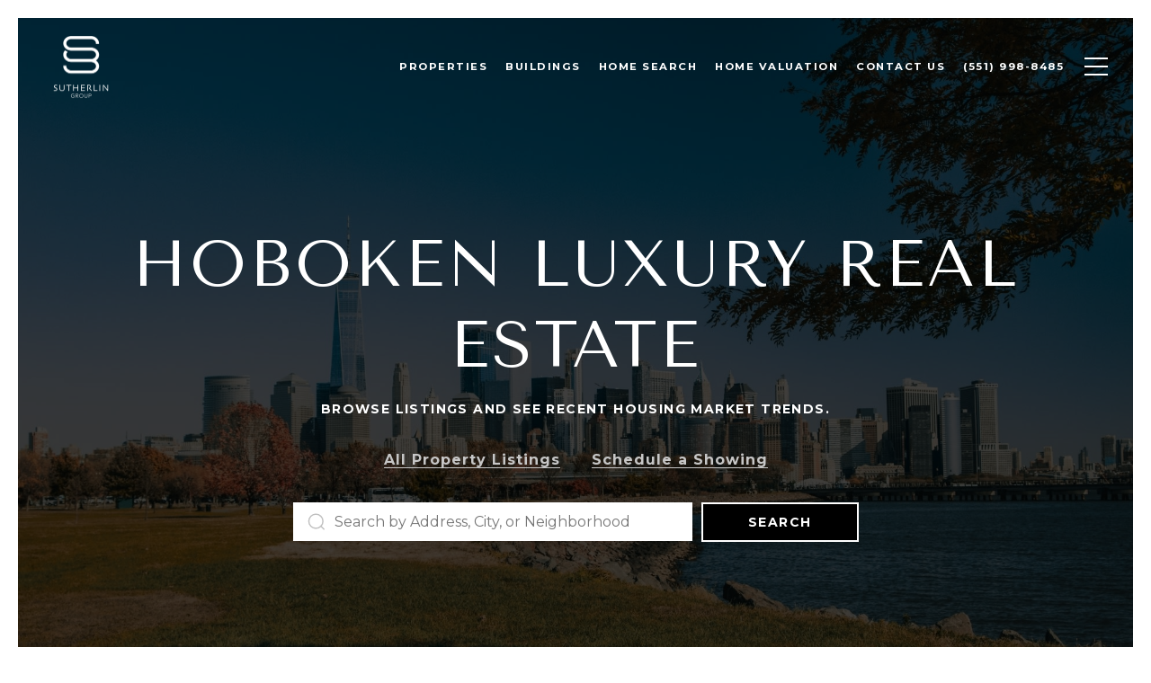

--- FILE ---
content_type: text/html
request_url: https://sutherlingroup.com/real-estate/luxury/hoboken
body_size: 114815
content:
<!DOCTYPE html>
<html class="no-js" lang=en>
<head>
    <meta charset="utf-8">
    <meta http-equiv="x-ua-compatible" content="ie=edge">
    <meta name="viewport" content="width=device-width, initial-scale=1.0">
    <meta name="twitter:card" content="summary_large_image">
        <title>Hoboken, NJ Luxury Real Estate for Sale | The Sutherlin Group</title>
        <meta property="og:title" content="Hoboken, NJ Luxury Real Estate for Sale | The Sutherlin Group">
        <meta name="twitter:title" content="Hoboken, NJ Luxury Real Estate for Sale | The Sutherlin Group">
        <meta name="description" content="Discover luxury living in Hoboken! Browse exclusive homes with stunning designs, premium features, and prime locations.">
        <meta property="og:description" content="Discover luxury living in Hoboken! Browse exclusive homes with stunning designs, premium features, and prime locations.">
        <meta name="twitter:description" content="Discover luxury living in Hoboken! Browse exclusive homes with stunning designs, premium features, and prime locations.">
        <meta property="og:image" content="https://media-production.lp-cdn.com/cdn-cgi/image/format&#x3D;auto,quality&#x3D;85/https://media-production.lp-cdn.com/media/ktuuw1jhyriafrelewmf">
        <meta name="twitter:image" content="https://media-production.lp-cdn.com/cdn-cgi/image/format&#x3D;auto,quality&#x3D;85/https://media-production.lp-cdn.com/media/ktuuw1jhyriafrelewmf">
        <meta property="og:url" content="https://sutherlingroup.com/real-estate/luxury/hoboken">
        <link rel="canonical" href="https://sutherlingroup.com/real-estate/luxury/hoboken">
    <script>(function(html){html.className = html.className.replace(/\bno-js\b/,'js')})(document.documentElement);</script>
    <link rel="preconnect" href="https://fonts.googleapis.com">
    <link rel="preconnect" href="https://fonts.gstatic.com" crossorigin>
    <link rel="stylesheet" href="https://fonts.googleapis.com/css?family=Tenor%20Sans:400"><link rel="stylesheet" href="https://fonts.googleapis.com/css?family=Montserrat:100,100i,200,200i,300,300i,400,400i,500,500i,600,600i,700,700i,800,800i,900,900i">
    <link rel="preload" href="https://cdnjs.cloudflare.com/ajax/libs/ion-rangeslider/2.3.1/css/ion.rangeSlider.min.css" as="style" onload="this.onload=null;this.rel='stylesheet'">
    <noscript><link rel="stylesheet" href="https://cdnjs.cloudflare.com/ajax/libs/ion-rangeslider/2.3.1/css/ion.rangeSlider.min.css"></noscript>
    <link rel="icon" type="image/x-icon" href="/favicon.ico">
    <link rel="icon" type="image/png" sizes="16x16" href="/favicon-16x16.png">
    <link rel="icon" type="image/png" sizes="32x32" href="/favicon-32x32.png">
    <link rel="icon" type="image/png" sizes="48x48" href="/favicon-48x48.png">
    <style id="global-css">:root{--global-primary-font-family:'Tenor Sans',sans-serif;--global-primary-font-family-short:Tenor Sans;--global-secondary-font-family:Montserrat,sans-serif;--global-secondary-font-family-short:Montserrat;--global-body-padding:20px;--global-background-color:#fff;--global-body-font-size:18px;--global-h1-font-size:72px;--global-h2-font-size:45px;--global-h3-font-size:32px;--global-h4-font-size:21px;--global-h5-font-size:17px;--global-h6-font-size:16px;--global-section-padding:96px;}@media (max-width: 768px){:root{--global-section-padding:64px;}}body{padding:0px;background-color:#fff;font-family:Montserrat,sans-serif;font-size:18px;}@media (min-width: 768px){body{padding:20px 20px 0px 20px;}}h1,h2,h3,h4,h5,h6,button{font-family:'Tenor Sans',sans-serif;}h1{font-size:72px;}h2{font-size:45px;}h3{font-size:32px;}h4{font-size:21px;}h5{font-size:17px;}h6{font-size:16px;}</style>
        <link rel="stylesheet" type="text/css" href="https://styles.luxurypresence.com/producer/index.css" />
    <style id="website-css">.redesign .btn--small{padding:20px 46px;}.lp-btn{padding:20px 46px;}#modal-global-contact-us .contact-form .section-message form .submitButton{padding:14px 20px;}nav.scroll .content-container{background-color:#f7f7f7;color:#000;}nav .header .logo img.light{-webkit-filter:brightness(0) invert(1);filter:brightness(0) invert(1);}nav.scroll .logo .logo__img.light{-webkit-filter:invert(0);filter:invert(0);}nav .header .logo img.light{max-height:80px;padding-left:15px;}nav .header .navbar{padding:8px 20px 7px!important;}footer#global-footer .footer.no_newsletter .info-wrap-contact_zone:first-of-type{margin-bottom:21px;}footer#global-footer .info-wrap-contact_zone{margin-bottom:21px;}@media (max-width: 768px){footer#global-footer .footer.no_newsletter .info-wrap-contact_zone:first-of-type{margin-bottom:20px;}}footer#global-footer .info-wrap-contact_zone{margin-bottom:21px;}div#modal-global-contact-us .contact-form .info-zone .info-zone_contact_cell{margin-bottom:26px;}div#modal-global-contact-us .contact-form .info-zone .type_user:nth-of-type(2){margin-bottom:26px;}@media (max-width: 768px){div#modal-global-contact-us .contact-form .info-zone .type_user{margin-bottom:25px;}}div#modal-global-contact-us .contact-form .info-zone_contact{margin-bottom:26px;}div#modal-global-contact-us .contact-form .section-message h2{font-size:38px;}@media only screen and (max-width: 768px){div#modal-global-contact-us .contact-form .section-message h2{font-size:30px;}}div#modal-global-contact-us .contact-form h2{font-size:38px;}@media only screen and (max-width: 768px){div#modal-global-contact-us .contact-form h2{font-size:30px;}}h1,h2,h3,h4,h5,h6,button{text-transform:uppercase;letter-spacing:3px;}#global-sidemenu a.sidebar__nav-link{text-transform:uppercase;letter-spacing:1px;}#global-sidemenu a.sidebar__subnav-link{text-transform:uppercase;letter-spacing:1px;}#global-sidemenu button.sidebar__nav-link{text-transform:uppercase;letter-spacing:1px;}@media only screen and (max-width: 768px){footer#global-footer .footer.no_newsletter h3{margin-bottom:22px;}footer#global-footer .footer .info-wrap-contact_cell{font-size:12px;}}</style>
    <style id="wow-hide-elements">.wow{visibility:hidden!important}</style>
        <style id="page-css">
            #section-9e0706d4-225d-4a03-9c88-fcce605214f7{color:#ffffff;--fontColor:#ffffff;--fontColor_H:0;--fontColor_S:0%;--fontColor_L:100%;--fontColor_A:1;--fontColor_darkenDir:-1;--bgColor:#000000;--bgColor_H:0;--bgColor_S:0%;--bgColor_L:0%;--bgColor_A:1;--bgColor_darkenDir:1;background-color:#000000;--gradient-color:var(--overlay-color, rgba(0, 0, 0, 0.75));background-image:linear-gradient(var(--gradient-color), var(--gradient-color)),url('https://media-production.lp-cdn.com/cdn-cgi/image/format=auto,quality=85,fit=scale-down,width=1280/https://media-production.lp-cdn.com/media/ktuuw1jhyriafrelewmf');background-repeat:no-repeat;-webkit-background-position:center;background-position:center;-webkit-background-size:cover;background-size:cover;}#section-9e0706d4-225d-4a03-9c88-fcce605214f7{overflow:visible;z-index:1;}#section-9e0706d4-225d-4a03-9c88-fcce605214f7>.video-wrapper-extended>.full-screen-video-component>.video-wrapper::before{content:'';position:absolute;width:100%;height:100%;top:0;left:0;background-color:#000;z-index:-1000;}#section-9e0706d4-225d-4a03-9c88-fcce605214f7>.video-wrapper-extended>.full-screen-video-component>.video-wrapper iframe,#section-9e0706d4-225d-4a03-9c88-fcce605214f7>.video-wrapper-extended>.full-screen-video-component>.video-wrapper video{pointer-events:none;-webkit-transition:opacity 2s cubic-bezier(0.835, 0, 0.19, 1);transition:opacity 2s cubic-bezier(0.835, 0, 0.19, 1);opacity:0;max-width:none;}#section-9e0706d4-225d-4a03-9c88-fcce605214f7>.video-wrapper-extended>.full-screen-video-component>.video-wrapper.playing iframe,#section-9e0706d4-225d-4a03-9c88-fcce605214f7>.video-wrapper-extended>.full-screen-video-component>.video-wrapper.playing video{opacity:1;}#section-9e0706d4-225d-4a03-9c88-fcce605214f7>.video-wrapper-extended>.full-screen-video-component>.video-wrapper iframe{position:absolute;top:50%;left:50%;width:100%;height:100%;-webkit-transform:translate(-50%, -50%);-moz-transform:translate(-50%, -50%);-ms-transform:translate(-50%, -50%);transform:translate(-50%, -50%);pointer-events:none;}@media (min-aspect-ratio: 16/9){#section-9e0706d4-225d-4a03-9c88-fcce605214f7>.video-wrapper-extended>.full-screen-video-component>.video-wrapper iframe{height:56.25vw;}}@media (max-aspect-ratio: 16/9){#section-9e0706d4-225d-4a03-9c88-fcce605214f7>.video-wrapper-extended>.full-screen-video-component>.video-wrapper iframe{width:177.78vh;}}#section-9e0706d4-225d-4a03-9c88-fcce605214f7 .video-wrapper{position:absolute;top:0;left:0;height:100%;width:100%;}#section-9e0706d4-225d-4a03-9c88-fcce605214f7 .full-screen-video-component{position:relative;height:100%;overflow:hidden;}#section-9e0706d4-225d-4a03-9c88-fcce605214f7 .opening-with-search{position:relative;--top-padding:170px;--bottom-padding:30px;display:-webkit-box;display:-webkit-flex;display:-ms-flexbox;display:flex;width:100%;-webkit-flex-direction:column;-ms-flex-direction:column;flex-direction:column;min-height:770px;padding-top:var(--top-padding);padding-bottom:var(--bottom-padding);}#section-9e0706d4-225d-4a03-9c88-fcce605214f7 .opening-with-search.height-class-Full{min-height:100vh;}#section-9e0706d4-225d-4a03-9c88-fcce605214f7 .opening-with-search.height-class-600px{min-height:600px;}#section-9e0706d4-225d-4a03-9c88-fcce605214f7 .opening-with-search .bottom-spacer{position:relative;z-index:0;-webkit-flex:1 0 0%;-ms-flex:1 0 0%;flex:1 0 0%;max-height:calc(var(--top-padding) - var(--bottom-padding));}#section-9e0706d4-225d-4a03-9c88-fcce605214f7 .opening-with-search .center-block{-webkit-flex:1 0 auto;-ms-flex:1 0 auto;flex:1 0 auto;display:-webkit-box;display:-webkit-flex;display:-ms-flexbox;display:flex;-webkit-align-items:center;-webkit-box-align:center;-ms-flex-align:center;align-items:center;-webkit-box-pack:center;-ms-flex-pack:center;-webkit-justify-content:center;justify-content:center;-webkit-flex-direction:column;-ms-flex-direction:column;flex-direction:column;text-align:center;position:relative;z-index:1;}#section-9e0706d4-225d-4a03-9c88-fcce605214f7 .opening-with-search .opening-description{letter-spacing:.1em;margin-bottom:15px;}@media (max-width: 768px){#section-9e0706d4-225d-4a03-9c88-fcce605214f7 .opening-with-search .opening-description a{white-space:pre-line;}}#section-9e0706d4-225d-4a03-9c88-fcce605214f7 .opening-with-search .opening-title{margin-bottom:15px;}#section-9e0706d4-225d-4a03-9c88-fcce605214f7 .opening-with-search .opening-button{margin:0 15px;}#section-9e0706d4-225d-4a03-9c88-fcce605214f7 .opening-with-search .lp-title-group{max-width:100%;}#section-9e0706d4-225d-4a03-9c88-fcce605214f7 .opening-with-search .search-form{margin-top:30px;display:-webkit-box;display:-webkit-flex;display:-ms-flexbox;display:flex;width:100%;-webkit-box-pack:center;-ms-flex-pack:center;-webkit-justify-content:center;justify-content:center;-webkit-align-items:stretch;-webkit-box-align:stretch;-ms-flex-align:stretch;align-items:stretch;}#section-9e0706d4-225d-4a03-9c88-fcce605214f7 .opening-with-search .search-form.with-filters{padding-top:32px;}#section-9e0706d4-225d-4a03-9c88-fcce605214f7 .opening-with-search .search-button{margin:5px;border-radius:0;outline:none;background-color:#000;color:#fff;height:44px;display:-webkit-box;display:-webkit-flex;display:-ms-flexbox;display:flex;padding-left:50px;padding-right:50px;-webkit-align-items:center;-webkit-box-align:center;-ms-flex-align:center;align-items:center;-webkit-box-pack:center;-ms-flex-pack:center;-webkit-justify-content:center;justify-content:center;cursor:pointer;-webkit-transition:all .3s ease;transition:all .3s ease;}#section-9e0706d4-225d-4a03-9c88-fcce605214f7 .opening-with-search .search-button:hover{background-color:#fff;color:#000;}#section-9e0706d4-225d-4a03-9c88-fcce605214f7 .opening-with-search .search-lease-tabs{position:absolute;left:0;bottom:100%;display:-webkit-box;display:-webkit-flex;display:-ms-flexbox;display:flex;}#section-9e0706d4-225d-4a03-9c88-fcce605214f7 .opening-with-search .search-lease-tab{padding:4px 20px;background-color:#000;color:#fff;cursor:pointer;}#section-9e0706d4-225d-4a03-9c88-fcce605214f7 .opening-with-search .search-lease-tab.active{background-color:#fff;color:#000;}#section-9e0706d4-225d-4a03-9c88-fcce605214f7 .opening-with-search .search-wrapper{margin:5px;letter-spacing:normal;width:100%;max-width:444px;position:relative;}#section-9e0706d4-225d-4a03-9c88-fcce605214f7 .opening-with-search .search-input-container{width:100%;border:none;height:43px;display:-webkit-box;display:-webkit-flex;display:-ms-flexbox;display:flex;padding:0 16px;-webkit-align-items:center;-webkit-box-align:center;-ms-flex-align:center;align-items:center;background-color:#fff;}#section-9e0706d4-225d-4a03-9c88-fcce605214f7 .opening-with-search .search-input-container .search-icon{color:#c0c0c0;margin-right:10px;-webkit-flex:0 0 auto;-ms-flex:0 0 auto;flex:0 0 auto;font-size:20px;line-height:0;}#section-9e0706d4-225d-4a03-9c88-fcce605214f7 .opening-with-search .search-input-container .search-input{color:#000;-webkit-flex:1 0 auto;-ms-flex:1 0 auto;flex:1 0 auto;width:50px;border:none;border-radius:0;outline:none;background:transparent;font-size:16px;padding:0;}#section-9e0706d4-225d-4a03-9c88-fcce605214f7 .opening-with-search .search-results{line-height:normal;text-align:left;background-color:rgba(0, 0, 0, 0.8);position:absolute;width:100%;left:0;top:100%;border:none;overflow:hidden;-webkit-transition:height 0.3s ease;transition:height 0.3s ease;height:0;}#section-9e0706d4-225d-4a03-9c88-fcce605214f7 .opening-with-search .results-container,#section-9e0706d4-225d-4a03-9c88-fcce605214f7 .opening-with-search .predefined-links{padding:10px 0;}#section-9e0706d4-225d-4a03-9c88-fcce605214f7 .opening-with-search .results-container a,#section-9e0706d4-225d-4a03-9c88-fcce605214f7 .opening-with-search .predefined-links a{color:#b6b6b6;-webkit-transition:color 0.3s ease;transition:color 0.3s ease;}#section-9e0706d4-225d-4a03-9c88-fcce605214f7 .opening-with-search .results-container a:hover,#section-9e0706d4-225d-4a03-9c88-fcce605214f7 .opening-with-search .predefined-links a:hover{color:#fff;}#section-9e0706d4-225d-4a03-9c88-fcce605214f7 .opening-with-search .predefined-links{max-height:400px;overflow:auto;}#section-9e0706d4-225d-4a03-9c88-fcce605214f7 .opening-with-search .results-block{margin:15px 0;}#section-9e0706d4-225d-4a03-9c88-fcce605214f7 .opening-with-search .results-block-title{margin:0;padding:0 48px;}#section-9e0706d4-225d-4a03-9c88-fcce605214f7 .opening-with-search .results-block-title .results-title-label{margin:0 20px 10px 0;}#section-9e0706d4-225d-4a03-9c88-fcce605214f7 .opening-with-search .results-block-title .search-near-container{margin-bottom:15px;}#section-9e0706d4-225d-4a03-9c88-fcce605214f7 .opening-with-search .results-block:nth-child(n + 2) .search-near-container{display:none;}#section-9e0706d4-225d-4a03-9c88-fcce605214f7 .opening-with-search .results-link{display:block;padding:4px 48px;width:100%;overflow:hidden;text-overflow:ellipsis;white-space:nowrap;}#section-9e0706d4-225d-4a03-9c88-fcce605214f7 .opening-with-search .results-link.selected-link{color:#fff;background-color:rgba(255, 255, 255, 0.2);}#section-9e0706d4-225d-4a03-9c88-fcce605214f7 .opening-with-search .search-in-progress{padding:30px 0;display:-webkit-box;display:-webkit-flex;display:-ms-flexbox;display:flex;-webkit-box-pack:center;-ms-flex-pack:center;-webkit-justify-content:center;justify-content:center;-webkit-align-items:center;-webkit-box-align:center;-ms-flex-align:center;align-items:center;font-size:30px;opacity:0.5;}#section-9e0706d4-225d-4a03-9c88-fcce605214f7 .opening-with-search .not-visible{display:none!important;}#section-9e0706d4-225d-4a03-9c88-fcce605214f7 .opening-with-search .nothing-found{width:100%;padding:20px;}@media (max-width: 560px){#section-9e0706d4-225d-4a03-9c88-fcce605214f7 .opening-with-search .search-form{-webkit-box-flex-wrap:wrap;-webkit-flex-wrap:wrap;-ms-flex-wrap:wrap;flex-wrap:wrap;}#section-9e0706d4-225d-4a03-9c88-fcce605214f7 .opening-with-search .search-button{width:100%;max-width:444px;}}#section-9e0706d4-225d-4a03-9c88-fcce605214f7 .opening-with-search .search-near{cursor:pointer;}#section-9e0706d4-225d-4a03-9c88-fcce605214f7 .loc-msg-backdrop{position:fixed;top:0;right:0;bottom:0;left:0;-webkit-transition:background-color 0.3s ease;transition:background-color 0.3s ease;background-color:transparent;}#section-9e0706d4-225d-4a03-9c88-fcce605214f7 .loc-msg-wrap{width:100%;height:100%;display:-webkit-box;display:-webkit-flex;display:-ms-flexbox;display:flex;-webkit-align-items:center;-webkit-box-align:center;-ms-flex-align:center;align-items:center;-webkit-box-pack:center;-ms-flex-pack:center;-webkit-justify-content:center;justify-content:center;padding:20px;-webkit-flex-direction:column;-ms-flex-direction:column;flex-direction:column;-webkit-clip-path:polygon(50% 50%, 50% 50%, 50% 50%, 50% 50%);clip-path:polygon(50% 50%, 50% 50%, 50% 50%, 50% 50%);-webkit-transition:clip-path 0.4s ease;transition:clip-path 0.4s ease;}#section-9e0706d4-225d-4a03-9c88-fcce605214f7 .loc-msg-modal{border-radius:20px;padding:10px 20px 20px;max-width:400px;min-width:100px;background-color:rgba(0,0,0,0.9);color:#fff;display:-webkit-box;display:-webkit-flex;display:-ms-flexbox;display:flex;-webkit-flex-direction:column;-ms-flex-direction:column;flex-direction:column;position:relative;-webkit-flex:0 1 auto;-ms-flex:0 1 auto;flex:0 1 auto;max-height:100%;}#section-9e0706d4-225d-4a03-9c88-fcce605214f7 .loc-msg-close{position:absolute;width:40px;height:40px;top:10px;right:10px;cursor:pointer;-webkit-transition:all 0.3s ease;transition:all 0.3s ease;}#section-9e0706d4-225d-4a03-9c88-fcce605214f7 .loc-msg-close:before{content:'';width:20px;height:2px;background-color:#fff;position:absolute;left:10px;top:19px;-webkit-transform:rotate(45deg);-moz-transform:rotate(45deg);-ms-transform:rotate(45deg);transform:rotate(45deg);}#section-9e0706d4-225d-4a03-9c88-fcce605214f7 .loc-msg-close:after{content:'';width:20px;height:2px;background-color:#fff;position:absolute;left:10px;top:19px;-webkit-transform:rotate(-45deg);-moz-transform:rotate(-45deg);-ms-transform:rotate(-45deg);transform:rotate(-45deg);}#section-9e0706d4-225d-4a03-9c88-fcce605214f7 .loc-msg-close:hover{-webkit-transform:scale(1.2);-moz-transform:scale(1.2);-ms-transform:scale(1.2);transform:scale(1.2);}#section-9e0706d4-225d-4a03-9c88-fcce605214f7 .search-near-hidden .search-near-container{display:none;}#section-9e0706d4-225d-4a03-9c88-fcce605214f7 .loc-msg-title{-webkit-flex:0 0 auto;-ms-flex:0 0 auto;flex:0 0 auto;margin-bottom:20px;}#section-9e0706d4-225d-4a03-9c88-fcce605214f7 .loc-msg-container{-webkit-flex:0 1 auto;-ms-flex:0 1 auto;flex:0 1 auto;overflow:auto;}#section-9e0706d4-225d-4a03-9c88-fcce605214f7 .loc-msg-container p{margin:0;}#section-9e0706d4-225d-4a03-9c88-fcce605214f7 .loc-msg-container p+p{margin-top:1em;}#section-9e0706d4-225d-4a03-9c88-fcce605214f7.visible-loc-msg{z-index:1000;}#section-9e0706d4-225d-4a03-9c88-fcce605214f7.visible-loc-msg .loc-msg-backdrop{background-color:rgba(255,255,255,0.4);}#section-9e0706d4-225d-4a03-9c88-fcce605214f7.visible-loc-msg .loc-msg-wrap{-webkit-clip-path:polygon(0 0, 0 100%, 100% 100%, 100% 0%);clip-path:polygon(0 0, 0 100%, 100% 100%, 100% 0%);}#section-9e0706d4-225d-4a03-9c88-fcce605214f7 .opening__carousel .title-item{display:none;}#section-9e0706d4-225d-4a03-9c88-fcce605214f7 .opening__carousel.visible .title-item{display:block;}@media (min-width: 960px) and (orientation: landscape){#section-9e0706d4-225d-4a03-9c88-fcce605214f7{background-image:linear-gradient(var(--gradient-color), var(--gradient-color)),url('https://media-production.lp-cdn.com/cdn-cgi/image/format=auto,quality=85,fit=scale-down,width=1280/https://media-production.lp-cdn.com/media/ktuuw1jhyriafrelewmf');}}@media (min-width: 1280px) and (orientation: landscape){#section-9e0706d4-225d-4a03-9c88-fcce605214f7{background-image:linear-gradient(var(--gradient-color), var(--gradient-color)),url('https://media-production.lp-cdn.com/cdn-cgi/image/format=auto,quality=85/https://media-production.lp-cdn.com/media/ktuuw1jhyriafrelewmf');}}@media (min-width: 1920px) and (orientation: landscape){#section-9e0706d4-225d-4a03-9c88-fcce605214f7{background-image:linear-gradient(var(--gradient-color), var(--gradient-color)),url('https://media-production.lp-cdn.com/cdn-cgi/image/format=auto,quality=85/https://media-production.lp-cdn.com/media/ktuuw1jhyriafrelewmf');}}@media (min-width: 2560px) and (orientation: landscape){#section-9e0706d4-225d-4a03-9c88-fcce605214f7{background-image:linear-gradient(var(--gradient-color), var(--gradient-color)),url('https://media-production.lp-cdn.com/cdn-cgi/image/format=auto,quality=85/https://media-production.lp-cdn.com/media/ktuuw1jhyriafrelewmf');}}#section-a5014dc4-751b-4333-8cc2-dc889c21df67{color:#000;--fontColor:#000;--fontColor_H:0;--fontColor_S:0%;--fontColor_L:0%;--fontColor_A:1;--fontColor_darkenDir:1;--bgColor:#fff;--bgColor_H:0;--bgColor_S:0%;--bgColor_L:100%;--bgColor_A:1;--bgColor_darkenDir:-1;background-color:#fff;}#section-a5014dc4-751b-4333-8cc2-dc889c21df67 .not-shown{display:none;}#section-a5014dc4-751b-4333-8cc2-dc889c21df67 .listing-card{display:-webkit-box;display:-webkit-flex;display:-ms-flexbox;display:flex;-webkit-flex-direction:column;-ms-flex-direction:column;flex-direction:column;width:100%;color:#000000;margin-bottom:20px;-webkit-text-decoration:none;text-decoration:none;}@media (hover: hover) and (pointer: fine){#section-a5014dc4-751b-4333-8cc2-dc889c21df67 .listing-card:hover .listing-card__image{-webkit-transform:scale(1.02);-moz-transform:scale(1.02);-ms-transform:scale(1.02);transform:scale(1.02);}}#section-a5014dc4-751b-4333-8cc2-dc889c21df67 .listing-card__img-wrap{position:relative;overflow:hidden;padding-bottom:56.25%;background-color:#ccc;}#section-a5014dc4-751b-4333-8cc2-dc889c21df67 .listing-card__image{left:0;top:0;width:100%;height:100%;position:absolute;z-index:1;object-fit:cover;-webkit-transition:0.2s all;transition:0.2s all;}#section-a5014dc4-751b-4333-8cc2-dc889c21df67 .listing-card__info{width:100%;padding:20px 16px;text-align:left;background-color:#ffffff;-webkit-box-flex:1;-webkit-flex-grow:1;-ms-flex-positive:1;flex-grow:1;position:relative;}#section-a5014dc4-751b-4333-8cc2-dc889c21df67 .listing-card__price{margin:0;width:100%;line-height:1;}#section-a5014dc4-751b-4333-8cc2-dc889c21df67 .listing-card__attributes{display:-webkit-box;display:-webkit-flex;display:-ms-flexbox;display:flex;padding-right:80px;margin-top:4px;}#section-a5014dc4-751b-4333-8cc2-dc889c21df67 .listing-card__attributes span{display:block;line-height:1.4;text-transform:uppercase;}#section-a5014dc4-751b-4333-8cc2-dc889c21df67 .listing-card__attributes span+span{padding-left:5px;margin-left:5px;position:relative;}#section-a5014dc4-751b-4333-8cc2-dc889c21df67 .listing-card__attributes span+span:before{content:'';display:block;position:absolute;left:-1px;top:50%;width:1px;height:1px;background-color:currentColor;}#section-a5014dc4-751b-4333-8cc2-dc889c21df67 .listing-card__address{margin:12px 0 0 0;text-overflow:ellipsis;overflow:hidden;white-space:nowrap;line-height:1.4;}#section-a5014dc4-751b-4333-8cc2-dc889c21df67 .listing-card__status{padding:12px 16px;display:-webkit-box;display:-webkit-flex;display:-ms-flexbox;display:flex;-webkit-box-pack:start;-ms-flex-pack:start;-webkit-justify-content:flex-start;justify-content:flex-start;-webkit-align-items:center;-webkit-box-align:center;-ms-flex-align:center;align-items:center;-webkit-box-flex-wrap:wrap;-webkit-flex-wrap:wrap;-ms-flex-wrap:wrap;flex-wrap:wrap;position:absolute;z-index:2;color:#fff;}#section-a5014dc4-751b-4333-8cc2-dc889c21df67 .listing-card__status>div{background-color:rgba(0,0,0,0.7);padding:4px 7px;border-radius:4px;}#section-a5014dc4-751b-4333-8cc2-dc889c21df67 .listing-card__status>div+div{margin-left:4px;}#section-a5014dc4-751b-4333-8cc2-dc889c21df67 .listing-card__attribution{padding:12px 16px;position:absolute;bottom:0;left:0;z-index:2;color:#fff;}#section-a5014dc4-751b-4333-8cc2-dc889c21df67 .listing-card__logo{width:80px;height:36px;padding:12px 4px 4px 4px;position:absolute;right:0;bottom:0;}#section-a5014dc4-751b-4333-8cc2-dc889c21df67 .listing-card__logo img{width:100%;height:100%;object-fit:contain;display:block;}#section-a5014dc4-751b-4333-8cc2-dc889c21df67 .properties-grid{background-color:var(--bgColor, #ffffff);}#section-a5014dc4-751b-4333-8cc2-dc889c21df67 .properties-grid__container{display:-webkit-box;display:-webkit-flex;display:-ms-flexbox;display:flex;-webkit-box-flex-wrap:wrap;-webkit-flex-wrap:wrap;-ms-flex-wrap:wrap;flex-wrap:wrap;margin-left:-10px;margin-right:-10px;}#section-a5014dc4-751b-4333-8cc2-dc889c21df67 .properties-grid__container.three .properties-grid__item{width:33.33%;}@media (max-width: 1200px){#section-a5014dc4-751b-4333-8cc2-dc889c21df67 .properties-grid__container.three .properties-grid__item{width:50%;}}@media (max-width: 768px){#section-a5014dc4-751b-4333-8cc2-dc889c21df67 .properties-grid__container.three .properties-grid__item{width:100%;}}#section-a5014dc4-751b-4333-8cc2-dc889c21df67 .properties-grid__item{width:50%;padding:0 12px;display:-webkit-box;display:-webkit-flex;display:-ms-flexbox;display:flex;}@media (max-width: 768px){#section-a5014dc4-751b-4333-8cc2-dc889c21df67 .properties-grid__item{width:100%;}}#section-a5014dc4-751b-4333-8cc2-dc889c21df67 .properties-grid__footer{padding:10px 0 30px;display:-webkit-box;display:-webkit-flex;display:-ms-flexbox;display:flex;-webkit-flex-direction:column;-ms-flex-direction:column;flex-direction:column;-webkit-box-pack:center;-ms-flex-pack:center;-webkit-justify-content:center;justify-content:center;-webkit-align-items:center;-webkit-box-align:center;-ms-flex-align:center;align-items:center;}#section-a5014dc4-751b-4333-8cc2-dc889c21df67 .lp-text--subtitle{margin-left:auto;margin-right:auto;}#section-a5014dc4-751b-4333-8cc2-dc889c21df67 .filters .address-filter{width:100%;}#section-a5014dc4-751b-4333-8cc2-dc889c21df67 .filters__wrapper[aria-expanded="true"]{background-color:#ffffff;height:100%;left:0;overflow:scroll;padding-bottom:48px;padding-left:24px;padding-right:24px;padding-top:64px;position:fixed;top:0;width:100%;z-index:102;}#section-a5014dc4-751b-4333-8cc2-dc889c21df67 .filters__wrapper[aria-expanded="true"] .filters__grid-item--desktop-only{display:block;}#section-a5014dc4-751b-4333-8cc2-dc889c21df67 .filters__wrapper[aria-expanded="true"] .filters__toggle{display:none;}#section-a5014dc4-751b-4333-8cc2-dc889c21df67 .filters__wrapper[aria-expanded="true"] .filters__close{background:transparent;border:0;cursor:pointer;position:absolute;right:20px;top:20px;}#section-a5014dc4-751b-4333-8cc2-dc889c21df67 .filters__wrapper[aria-expanded="true"] .filters__close,#section-a5014dc4-751b-4333-8cc2-dc889c21df67 .filters__wrapper[aria-expanded="true"] .filters__submit{display:block;}#section-a5014dc4-751b-4333-8cc2-dc889c21df67 .filters__wrapper[aria-expanded="true"] .filters__grid-item{margin-bottom:48px;}#section-a5014dc4-751b-4333-8cc2-dc889c21df67 .filters__close{display:none;}#section-a5014dc4-751b-4333-8cc2-dc889c21df67 .filters__toggle{color:hsla(var(--fontColor_H), var(--fontColor_L), var(--fontColor_S), 0.5);cursor:pointer;display:none;text-align:left;padding-left:0;}#section-a5014dc4-751b-4333-8cc2-dc889c21df67 .filters__toggle:hover{border-color:hsla(var(--fontColor_H), var(--fontColor_S), var(--fontColor_L), 1);}#section-a5014dc4-751b-4333-8cc2-dc889c21df67 .filters__toggle svg{margin-right:14px;}#section-a5014dc4-751b-4333-8cc2-dc889c21df67 .filters__toggle svg path{fill:gray;}@media (max-width: 560px){#section-a5014dc4-751b-4333-8cc2-dc889c21df67 .filters__toggle{display:block;}}#section-a5014dc4-751b-4333-8cc2-dc889c21df67 .filters__submit{display:none;}#section-a5014dc4-751b-4333-8cc2-dc889c21df67 .filters__grid-content{margin-top:32px;}@media (max-width: 560px){#section-a5014dc4-751b-4333-8cc2-dc889c21df67 .filters__grid-content{display:block;}}#section-a5014dc4-751b-4333-8cc2-dc889c21df67 .filters .select-content,#section-a5014dc4-751b-4333-8cc2-dc889c21df67 .filters .slider-content{display:-ms-grid;display:grid;-ms-grid-auto-rows:1fr;grid-auto-rows:1fr;-ms-grid-column-gap:24px;grid-column-gap:24px;-ms-grid-row-gap:32px;grid-row-gap:32px;}#section-a5014dc4-751b-4333-8cc2-dc889c21df67 .filters .select-content{-ms-grid-columns:repeat(3, 1fr);grid-template-columns:repeat(3, 1fr);}@media (max-width: 768px){#section-a5014dc4-751b-4333-8cc2-dc889c21df67 .filters .select-content{display:block;}}#section-a5014dc4-751b-4333-8cc2-dc889c21df67 .filters .slider-content{-ms-grid-columns:repeat(2, 1fr);grid-template-columns:repeat(2, 1fr);margin-top:32px;}@media (max-width: 560px){#section-a5014dc4-751b-4333-8cc2-dc889c21df67 .filters .slider-content{display:block;}}#section-a5014dc4-751b-4333-8cc2-dc889c21df67 .filters__grid-item .custom-select .lp-input:hover,#section-a5014dc4-751b-4333-8cc2-dc889c21df67 .filters__grid-item .custom-select .lp-input:active,#section-a5014dc4-751b-4333-8cc2-dc889c21df67 .filters__grid-item .custom-select .lp-input:focus{border-color:var(--fontColor);}#section-a5014dc4-751b-4333-8cc2-dc889c21df67 .filters__grid-item .custom-select.has-selection+label{display:block!important;top:0;font-size:12px;line-height:1.6666666667;}#section-a5014dc4-751b-4333-8cc2-dc889c21df67 .filters__grid-item .custom-select-menu{z-index:3;background:#ffffff;display:none;}#section-a5014dc4-751b-4333-8cc2-dc889c21df67 .filters__grid-item--range{height:82px;position:relative;}#section-a5014dc4-751b-4333-8cc2-dc889c21df67 .filters__grid-item--range .input-group{padding-bottom:36px;}#section-a5014dc4-751b-4333-8cc2-dc889c21df67 .filters__grid-item--desktop-only{display:block;}@media (max-width: 560px){#section-a5014dc4-751b-4333-8cc2-dc889c21df67 .filters__grid-item--desktop-only{display:none;}}#section-a5014dc4-751b-4333-8cc2-dc889c21df67 .search-container{margin-bottom:43px;}#section-a5014dc4-751b-4333-8cc2-dc889c21df67 .lp-input-group--search{position:relative;}#section-a5014dc4-751b-4333-8cc2-dc889c21df67 .lp-input-group--search::before{background-image:url("data:image/svg+xml,%3Csvg class='lp-input--icon' width='16' height='16' fill='none' xmlns='http://www.w3.org/2000/svg'%3E%3Cpath d='m.978 16 5.844-5.844a4.9 4.9 0 0 0 1.556.9 5.5 5.5 0 0 0 1.889.322c1.6 0 2.955-.556 4.066-1.667C15.444 8.6 16 7.26 16 5.69c0-1.57-.556-2.911-1.667-4.022C13.223.556 11.874 0 10.29 0 8.719 0 7.38.556 6.278 1.667c-1.104 1.11-1.656 2.452-1.656 4.022 0 .637.104 1.252.311 1.844A5.64 5.64 0 0 0 5.867 9.2L0 15.022.978 16Zm9.31-5.956c-1.2 0-2.221-.425-3.066-1.277-.844-.852-1.266-1.878-1.266-3.078s.422-2.226 1.266-3.078c.845-.852 1.867-1.278 3.067-1.278 1.215 0 2.248.426 3.1 1.278.852.852 1.278 1.878 1.278 3.078s-.426 2.226-1.278 3.078c-.852.852-1.885 1.277-3.1 1.277Z' fill='%23202124'/%3E%3C/svg%3E");content:"";height:16px;left:4px;top:50%;-webkit-transform:translateY(-50%);-moz-transform:translateY(-50%);-ms-transform:translateY(-50%);transform:translateY(-50%);position:absolute;width:16px;opacity:.4;}#section-a5014dc4-751b-4333-8cc2-dc889c21df67 .lp-input-group--search .lp-input{padding-top:12px;}#section-a5014dc4-751b-4333-8cc2-dc889c21df67 .lp-input-group--search .lp-input{padding-left:30px;}#section-a5014dc4-751b-4333-8cc2-dc889c21df67 .lp-input-group--search .lp-input{padding-right:30px;}#section-a5014dc4-751b-4333-8cc2-dc889c21df67 .lp-input-group--search .lp-input:not(:placeholder-shown)+.lp-label,#section-a5014dc4-751b-4333-8cc2-dc889c21df67 .lp-input-group--search .lp-input:focus+.lp-label,#section-a5014dc4-751b-4333-8cc2-dc889c21df67 .lp-input-group--search .lp-input:active+.lp-label{display:none;}#section-a5014dc4-751b-4333-8cc2-dc889c21df67 .lp-input-group--search .lp-input-reset{background:none;border:0;cursor:pointer;color:var(--fontColor);position:absolute;right:0;top:50%;-webkit-transform:translateY(-50%);-moz-transform:translateY(-50%);-ms-transform:translateY(-50%);transform:translateY(-50%);z-index:1;}#section-a5014dc4-751b-4333-8cc2-dc889c21df67 .lp-input-group--search .lp-input:placeholder-shown~.lp-input-reset{display:none;}#section-a5014dc4-751b-4333-8cc2-dc889c21df67 .range-title{font-weight:600;line-height:16px;letter-spacing:.5;text-transform:uppercase;position:absolute;}#section-a5014dc4-751b-4333-8cc2-dc889c21df67 .range-slider{height:100%;}#section-a5014dc4-751b-4333-8cc2-dc889c21df67 .range-slider .irs-handle i{width:1px;height:8px;background:#000000;display:block;top:7px;border-radius:1px;position:absolute;}#section-a5014dc4-751b-4333-8cc2-dc889c21df67 .range-slider .irs-handle i:last-of-type{display:none;}#section-a5014dc4-751b-4333-8cc2-dc889c21df67 .range-slider .irs-handle i:first-of-type{margin-left:9px;}#section-a5014dc4-751b-4333-8cc2-dc889c21df67 .range-slider .irs-handle i:nth-of-type(2){margin-left:12px;}#section-a5014dc4-751b-4333-8cc2-dc889c21df67 .range-slider.area-slider .irs-from{left:0;}#section-a5014dc4-751b-4333-8cc2-dc889c21df67 .range-slider input[name="price-slider"],#section-a5014dc4-751b-4333-8cc2-dc889c21df67 .range-slider input[name="area-slider"]{position:absolute!important;display:block!important;top:0!important;left:0!important;width:0!important;height:0!important;font-size:0!important;line-height:0!important;padding:0!important;margin:0!important;overflow:hidden;outline:none!important;z-index:-9999!important;background:none!important;border-style:solid!important;border-color:transparent!important;}#section-a5014dc4-751b-4333-8cc2-dc889c21df67 .range-slider .irs{height:100%;}#section-a5014dc4-751b-4333-8cc2-dc889c21df67 .range-slider .irs--round{height:100%;}#section-a5014dc4-751b-4333-8cc2-dc889c21df67 .range-slider .irs--round .irs-handle{border:1px solid #000000;bottom:-10px;top:unset;box-shadow:none;}#section-a5014dc4-751b-4333-8cc2-dc889c21df67 .range-slider .irs--round .irs-bar{background-color:var(--featured-properties-accent-color);height:2px;bottom:0;top:unset;}#section-a5014dc4-751b-4333-8cc2-dc889c21df67 .range-slider .irs--round .irs-line{height:1px;top:calc(100% - 1px);}#section-a5014dc4-751b-4333-8cc2-dc889c21df67 .range-slider .irs--round .irs-min,#section-a5014dc4-751b-4333-8cc2-dc889c21df67 .range-slider .irs--round .irs-max,#section-a5014dc4-751b-4333-8cc2-dc889c21df67 .range-slider .irs--round .irs-from,#section-a5014dc4-751b-4333-8cc2-dc889c21df67 .range-slider .irs--round .irs-to,#section-a5014dc4-751b-4333-8cc2-dc889c21df67 .range-slider .irs--round .irs-single{background-color:transparent;letter-spacing:var(--lp-body-line-height);font-size:var(--lp-body-font-size);font-family:var(--lp-body-font-family);}#section-a5014dc4-751b-4333-8cc2-dc889c21df67 .range-slider .irs--round .irs-min::before,#section-a5014dc4-751b-4333-8cc2-dc889c21df67 .range-slider .irs--round .irs-max::before,#section-a5014dc4-751b-4333-8cc2-dc889c21df67 .range-slider .irs--round .irs-from::before,#section-a5014dc4-751b-4333-8cc2-dc889c21df67 .range-slider .irs--round .irs-to::before,#section-a5014dc4-751b-4333-8cc2-dc889c21df67 .range-slider .irs--round .irs-single::before{display:none;}#section-a5014dc4-751b-4333-8cc2-dc889c21df67 .range-slider .irs-min,#section-a5014dc4-751b-4333-8cc2-dc889c21df67 .range-slider .irs-max{display:none;}#section-a5014dc4-751b-4333-8cc2-dc889c21df67 .range-slider .irs--round .irs-bar{height:1px;background-color:#000000;}#section-a5014dc4-751b-4333-8cc2-dc889c21df67 .range-slider .irs--round .irs-line{background-color:#C4C4C4;}#section-a5014dc4-751b-4333-8cc2-dc889c21df67 .range-slider .irs-from,#section-a5014dc4-751b-4333-8cc2-dc889c21df67 .range-slider .irs-to,#section-a5014dc4-751b-4333-8cc2-dc889c21df67 .range-slider .irs-single{color:var(--lp-color-dark);top:auto;padding:0;bottom:0;font-weight:600;-webkit-transform:translateY(calc(100% + 20px));-moz-transform:translateY(calc(100% + 20px));-ms-transform:translateY(calc(100% + 20px));transform:translateY(calc(100% + 20px));}#section-a5014dc4-751b-4333-8cc2-dc889c21df67 .range-slider .irs-single{display:none;}#section-a5014dc4-751b-4333-8cc2-dc889c21df67 .range-slider .irs-from,#section-a5014dc4-751b-4333-8cc2-dc889c21df67 .range-slider .irs-to{visibility:visible!important;}#section-a5014dc4-751b-4333-8cc2-dc889c21df67 .range-slider .irs-from{left:0!important;}#section-a5014dc4-751b-4333-8cc2-dc889c21df67 .range-slider .irs-to{left:auto!important;right:0;}#section-a5014dc4-751b-4333-8cc2-dc889c21df67 .featured-properties__no-content{padding-top:40px;margin:0 auto;text-align:center;}#section-a5014dc4-751b-4333-8cc2-dc889c21df67 .lp-input{width:100%;max-width:100%;}#section-a5014dc4-751b-4333-8cc2-dc889c21df67 .custom-select-toggle{color:var(--fontColor, #a7a7a7);}#section-a5014dc4-751b-4333-8cc2-dc889c21df67 .custom-select-content{background:#ffffff;}#section-a5014dc4-751b-4333-8cc2-dc889c21df67 .input-group-select{position:relative;margin-bottom:20px;background:var(--bgColor, #ffffff);}#section-a5014dc4-751b-4333-8cc2-dc889c21df67 .input-group{margin-bottom:20px;height:100%;}#section-a5014dc4-751b-4333-8cc2-dc889c21df67 .input-group input{color:var(--fontColor, #000000);}#section-a5014dc4-751b-4333-8cc2-dc889c21df67 .custom-select{position:relative;}#section-a5014dc4-751b-4333-8cc2-dc889c21df67 .custom-select-item{color:var(--fontColor, #000000);}#section-a5014dc4-751b-4333-8cc2-dc889c21df67 .lp-input:focus,#section-a5014dc4-751b-4333-8cc2-dc889c21df67 .lp-input:active{border-color:var(--fontColor, #000000);}#section-a5014dc4-751b-4333-8cc2-dc889c21df67 .lp-input{border:none;outline:none;padding:16px 19px;border-bottom:1px solid #E7E7E7;opacity:1;font-size:14px;line-height:16px;font-weight:400;box-shadow:none;border-radius:none;background:transparent;}#section-a5014dc4-751b-4333-8cc2-dc889c21df67 .custom-select-toggle{background:transparent;position:relative;text-align:left;padding-left:0;color:#848484;text-transform:none;box-shadow:none;height:100%;}#section-a5014dc4-751b-4333-8cc2-dc889c21df67 .custom-select-toggle:before{display:none;}#section-a5014dc4-751b-4333-8cc2-dc889c21df67 .custom-select-toggle:after{content:"";position:absolute;width:8px;height:8px;border-color:#848484;border-width:0 2px 2px 0;right:7px;border-style:solid;transform-origin:75% 75%;-webkit-transform:rotate(45deg);-moz-transform:rotate(45deg);-ms-transform:rotate(45deg);transform:rotate(45deg);top:50%;border-radius:1px;-webkit-transition:all 0.2s;transition:all 0.2s;-webkit-mask-image:none;mask-image:none;background:transparent;margin-top:-7px;}#section-a5014dc4-751b-4333-8cc2-dc889c21df67 .lp-input-group{border:none;}#section-a5014dc4-751b-4333-8cc2-dc889c21df67 .lp-title-group{text-align:center;}#section-a5014dc4-751b-4333-8cc2-dc889c21df67 .listing-card__info{box-shadow:0px 4px 4px rgba(0, 0, 0, 0.05);}#section-a5014dc4-751b-4333-8cc2-dc889c21df67 .custom-select-content{padding:10px 0;border-left:none;border-right:none;border-bottom:none;}#section-a5014dc4-751b-4333-8cc2-dc889c21df67 .custom-select-menu{box-shadow:none;padding:0;margin:0;border-radius:0;}#section-a5014dc4-751b-4333-8cc2-dc889c21df67 .custom-select-item{background:transparent;border:none;outline:none;display:block;padding:10px 5px;text-align:left;line-height:16px;font-size:14px;letter-spacing:1;color:#848484;text-transform:capitalize;}#section-a5014dc4-751b-4333-8cc2-dc889c21df67 .title{text-transform:none;letter-spacing:1px;}#section-a5014dc4-751b-4333-8cc2-dc889c21df67 .lp-listing-card.listing-card .listing-card__price{font-size:19px;line-height:18px;font-weight:400;letter-spacing:0.333333px;}#section-a5014dc4-751b-4333-8cc2-dc889c21df67 .lp-listing-card.listing-card .listing-card__address{font-weight:400;font-size:13px;line-height:16px;}#section-a5014dc4-751b-4333-8cc2-dc889c21df67 .lp-input::-webkit-input-placeholder{color:var(--fontColor, #a7a7a7);opacity:1;}#section-a5014dc4-751b-4333-8cc2-dc889c21df67 .lp-input::-moz-placeholder{color:var(--fontColor, #a7a7a7);opacity:1;}#section-a5014dc4-751b-4333-8cc2-dc889c21df67 .lp-input:-ms-input-placeholder{color:var(--fontColor, #a7a7a7);opacity:1;}#section-a5014dc4-751b-4333-8cc2-dc889c21df67 .lp-input::placeholder{color:var(--fontColor, #a7a7a7);opacity:1;}#section-a5014dc4-751b-4333-8cc2-dc889c21df67 .lp-input-group input::-webkit-input-placeholder{color:#848484;opacity:1;}#section-a5014dc4-751b-4333-8cc2-dc889c21df67 .lp-input-group input::-moz-placeholder{color:#848484;opacity:1;}#section-a5014dc4-751b-4333-8cc2-dc889c21df67 .lp-input-group input:-ms-input-placeholder{color:#848484;opacity:1;}#section-a5014dc4-751b-4333-8cc2-dc889c21df67 .lp-input-group input::placeholder{color:#848484;opacity:1;}#section-c185b72e-06d0-4de2-9bc9-0805a8610f3c{color:#fff;--fontColor:#fff;--fontColor_H:0;--fontColor_S:0%;--fontColor_L:100%;--fontColor_A:1;--fontColor_darkenDir:-1;--bgColor:#0f0f0f;--bgColor_H:0;--bgColor_S:0%;--bgColor_L:6%;--bgColor_A:1;--bgColor_darkenDir:1;background-color:#0f0f0f;}#section-c185b72e-06d0-4de2-9bc9-0805a8610f3c .properties-map{padding-top:90px;padding-bottom:90px;}@media (max-width: 767px){#section-c185b72e-06d0-4de2-9bc9-0805a8610f3c .properties-map{padding-top:30px;padding-bottom:30px;}}#section-c185b72e-06d0-4de2-9bc9-0805a8610f3c .properties-map .title{text-align:center;margin-bottom:25px;}#section-c185b72e-06d0-4de2-9bc9-0805a8610f3c .properties-map .map-container{height:534px;width:100%;background-color:#eee;}#section-c185b72e-06d0-4de2-9bc9-0805a8610f3c .properties-map .property-marker-container{width:30px;height:30px;-webkit-transform:translate(-50%, -50%);-moz-transform:translate(-50%, -50%);-ms-transform:translate(-50%, -50%);transform:translate(-50%, -50%);border-radius:50%;position:absolute;cursor:pointer;display:-webkit-box;display:-webkit-flex;display:-ms-flexbox;display:flex;-webkit-align-items:center;-webkit-box-align:center;-ms-flex-align:center;align-items:center;-webkit-box-pack:center;-ms-flex-pack:center;-webkit-justify-content:center;justify-content:center;}#section-c185b72e-06d0-4de2-9bc9-0805a8610f3c .properties-map .property-marker{width:20px;height:20px;border:solid 3px;border-radius:50%;box-shadow:0 0 5px 0 rgba(0, 0, 0, 0.5);background-color:#fff;-webkit-transition:all 0.3s ease;transition:all 0.3s ease;}#section-c185b72e-06d0-4de2-9bc9-0805a8610f3c .properties-map .card-arrow{position:absolute;width:10px;height:10px;background-color:#fff;-webkit-transform:rotate(45deg);-moz-transform:rotate(45deg);-ms-transform:rotate(45deg);transform:rotate(45deg);top:-5px;left:10px;}#section-c185b72e-06d0-4de2-9bc9-0805a8610f3c .properties-map .property-card{cursor:default;position:absolute;width:245px;box-shadow:0 0 5px 0 rgba(0, 0, 0, 0.3);}#section-c185b72e-06d0-4de2-9bc9-0805a8610f3c .properties-map .property-card.on-top .card-arrow{top:auto;bottom:-5px;}#section-c185b72e-06d0-4de2-9bc9-0805a8610f3c .properties-map .card-status-icon{position:absolute;top:10px;right:10px;width:13px;height:13px;border:solid 2px;border-radius:50%;}#section-c185b72e-06d0-4de2-9bc9-0805a8610f3c .properties-map .card-content{background-color:#fff;position:relative;display:-webkit-box;display:-webkit-flex;display:-ms-flexbox;display:flex;-webkit-flex-direction:column;-ms-flex-direction:column;flex-direction:column;width:100%;padding:10px;font-size:15px;line-height:1.6;}#section-c185b72e-06d0-4de2-9bc9-0805a8610f3c .properties-map .card-top{display:-webkit-box;display:-webkit-flex;display:-ms-flexbox;display:flex;margin-bottom:15px;}#section-c185b72e-06d0-4de2-9bc9-0805a8610f3c .properties-map .card-img-container{width:100px;height:100px;margin-right:10px;background-color:#eee;}#section-c185b72e-06d0-4de2-9bc9-0805a8610f3c .properties-map .card-img-container >img{width:100%;height:100%;object-fit:cover;}#section-c185b72e-06d0-4de2-9bc9-0805a8610f3c .properties-map .card-details{-webkit-flex:1 1 0;-ms-flex:1 1 0;flex:1 1 0;display:-webkit-box;display:-webkit-flex;display:-ms-flexbox;display:flex;-webkit-flex-direction:column;-ms-flex-direction:column;flex-direction:column;}#section-c185b72e-06d0-4de2-9bc9-0805a8610f3c .properties-map .card-price{font-weight:700;margin-bottom:5px;}#section-c185b72e-06d0-4de2-9bc9-0805a8610f3c .properties-map .legend{margin:20px auto 0;display:-webkit-box;display:-webkit-flex;display:-ms-flexbox;display:flex;-webkit-box-flex-wrap:wrap;-webkit-flex-wrap:wrap;-ms-flex-wrap:wrap;flex-wrap:wrap;width:100%;width:-webkit-max-content;width:-moz-max-content;width:max-content;max-width:100%;}#section-c185b72e-06d0-4de2-9bc9-0805a8610f3c .properties-map .legend-item{margin-top:10px;margin-right:35px;display:-webkit-box;display:-webkit-flex;display:-ms-flexbox;display:flex;-webkit-align-items:center;-webkit-box-align:center;-ms-flex-align:center;align-items:center;-webkit-box-pack:start;-ms-flex-pack:start;-webkit-justify-content:flex-start;justify-content:flex-start;}@media (max-width: 500px){#section-c185b72e-06d0-4de2-9bc9-0805a8610f3c .properties-map .legend-item{width:100%;}}#section-c185b72e-06d0-4de2-9bc9-0805a8610f3c .properties-map .legend-status-label{width:13px;height:13px;border:solid 2px;border-radius:50%;margin-right:4px;}#section-c185b72e-06d0-4de2-9bc9-0805a8610f3c .properties-map .status-FOR_SALE{border-color:#2fb780;background-color:#2fb780;}#section-c185b72e-06d0-4de2-9bc9-0805a8610f3c .properties-map .status-SOLD{border-color:#637381;background-color:#637381;}#section-c185b72e-06d0-4de2-9bc9-0805a8610f3c .properties-map .status-PENDING{border-color:#637381;background-color:#ffffff;}#section-c185b72e-06d0-4de2-9bc9-0805a8610f3c .properties-map .status-COMING_SOON{border-color:#d69f60;background-color:#ffffff;}#section-c185b72e-06d0-4de2-9bc9-0805a8610f3c .properties-map .status-POCKET_LISTING{border-color:#2fb780;background-color:#ffffff;}#section-c185b72e-06d0-4de2-9bc9-0805a8610f3c .properties-map .status-ACTIVE_UNDER_CONTRACT{border-color:#1b69a8;background-color:#ffffff;}#section-c185b72e-06d0-4de2-9bc9-0805a8610f3c .properties-map .status-UNKNOWN,#section-c185b72e-06d0-4de2-9bc9-0805a8610f3c .properties-map .status-INACTIVE{border-color:#d69f60;background-color:#d69f60;}#section-c185b72e-06d0-4de2-9bc9-0805a8610f3c .properties-map .status-UNDER_CONTRACT{border-color:#1b69a8;background-color:#1b69a8;}#section-c185b72e-06d0-4de2-9bc9-0805a8610f3c .properties-map .property-marker-container.active{z-index:2;}#section-c185b72e-06d0-4de2-9bc9-0805a8610f3c .properties-map .property-marker-container.active .property-marker{-webkit-transform:scale(1.2);-moz-transform:scale(1.2);-ms-transform:scale(1.2);transform:scale(1.2);}#section-32897a12-6be0-44fe-9310-297b49a22154{color:#000;--fontColor:#000;--fontColor_H:0;--fontColor_S:0%;--fontColor_L:0%;--fontColor_A:1;--fontColor_darkenDir:1;--bgColor:#fff;--bgColor_H:0;--bgColor_S:0%;--bgColor_L:100%;--bgColor_A:1;--bgColor_darkenDir:-1;background-color:#fff;}#section-32897a12-6be0-44fe-9310-297b49a22154 .stats{margin-top:66px;margin-bottom:66px;}@media (max-width: 576px){#section-32897a12-6be0-44fe-9310-297b49a22154 .stats{margin-top:46px;margin-bottom:46px;}}#section-32897a12-6be0-44fe-9310-297b49a22154 .stats .line{height:1px;background-color:#e4dfdf;width:100%;}#section-32897a12-6be0-44fe-9310-297b49a22154 .stats__container{margin:23px 0;font-size:14px;}#section-32897a12-6be0-44fe-9310-297b49a22154 .stats__container p{text-align:center;margin-bottom:23px;}#section-32897a12-6be0-44fe-9310-297b49a22154 .stats__items{display:-webkit-box;display:-webkit-flex;display:-ms-flexbox;display:flex;-webkit-box-pack:center;-ms-flex-pack:center;-webkit-justify-content:center;justify-content:center;-webkit-box-flex-wrap:wrap;-webkit-flex-wrap:wrap;-ms-flex-wrap:wrap;flex-wrap:wrap;}@media (max-width: 576px){#section-32897a12-6be0-44fe-9310-297b49a22154 .stats__items{gap:10px;-webkit-box-pack:space-evenly;-ms-flex-pack:space-evenly;-webkit-justify-content:space-evenly;justify-content:space-evenly;}}#section-32897a12-6be0-44fe-9310-297b49a22154 .stats__item{margin-right:42px;display:-webkit-box;display:-webkit-flex;display:-ms-flexbox;display:flex;-webkit-flex-direction:column;-ms-flex-direction:column;flex-direction:column;-webkit-align-items:center;-webkit-box-align:center;-ms-flex-align:center;align-items:center;}#section-32897a12-6be0-44fe-9310-297b49a22154 .stats__item:last-child{margin-right:0;}#section-32897a12-6be0-44fe-9310-297b49a22154 .stats__item__header{margin:0;min-width:150px;text-align:center;}#section-32897a12-6be0-44fe-9310-297b49a22154 .stats__item__text{font-size:14px;}@media (max-width: 576px){#section-32897a12-6be0-44fe-9310-297b49a22154 .stats__item{margin:0;-webkit-flex:0 0 30%;-ms-flex:0 0 30%;flex:0 0 30%;text-align:center;}}#section-a4e6ef5b-5904-418e-80bc-c6795f1b2876{color:#000;--fontColor:#000;--fontColor_H:0;--fontColor_S:0%;--fontColor_L:0%;--fontColor_A:1;--fontColor_darkenDir:1;--bgColor:#fff;--bgColor_H:0;--bgColor_S:0%;--bgColor_L:100%;--bgColor_A:1;--bgColor_darkenDir:-1;--section-padding-top:calc(2 / 4 * var(--global-section-padding));--section-padding-bottom:calc(0 / 4 * var(--global-section-padding));background-color:#fff;}#section-a4e6ef5b-5904-418e-80bc-c6795f1b2876 .video-wrapper{z-index:1;}#section-a4e6ef5b-5904-418e-80bc-c6795f1b2876 .overlay-component{z-index:2;}#section-a4e6ef5b-5904-418e-80bc-c6795f1b2876 .custom-content{z-index:3;position:relative;}#section-a4e6ef5b-5904-418e-80bc-c6795f1b2876 h1,#section-a4e6ef5b-5904-418e-80bc-c6795f1b2876 h2,#section-a4e6ef5b-5904-418e-80bc-c6795f1b2876 h3,#section-a4e6ef5b-5904-418e-80bc-c6795f1b2876 h4,#section-a4e6ef5b-5904-418e-80bc-c6795f1b2876 h5,#section-a4e6ef5b-5904-418e-80bc-c6795f1b2876 h6,#section-a4e6ef5b-5904-418e-80bc-c6795f1b2876 p{margin-bottom:1.6666rem;}#section-a4e6ef5b-5904-418e-80bc-c6795f1b2876 .lp-container *:last-child{margin-bottom:0;}#section-a4e6ef5b-5904-418e-80bc-c6795f1b2876>div:last-child{padding-top:calc(2 / 4 * var(--global-section-padding))!important;padding-bottom:calc(0 / 4 * var(--global-section-padding))!important;}#section-6935ece8-1d97-4066-a745-6e6fef3061fe{color:#000;--fontColor:#000;--fontColor_H:0;--fontColor_S:0%;--fontColor_L:0%;--fontColor_A:1;--fontColor_darkenDir:1;--bgColor:#fff;--bgColor_H:0;--bgColor_S:0%;--bgColor_L:100%;--bgColor_A:1;--bgColor_darkenDir:-1;background-color:#fff;}#section-6935ece8-1d97-4066-a745-6e6fef3061fe .collection{margin:0;padding:0;list-style:none;}#section-6935ece8-1d97-4066-a745-6e6fef3061fe .collection li{padding:32px 110px;border-bottom:solid 1px #d2d2d2;display:-webkit-box;display:-webkit-flex;display:-ms-flexbox;display:flex;gap:20px;margin-bottom:0;}@media(max-width: 768px){#section-6935ece8-1d97-4066-a745-6e6fef3061fe .collection li{display:block;padding-left:0;padding-right:0;}}#section-6935ece8-1d97-4066-a745-6e6fef3061fe .collection .lp-h4{width:300px;min-width:300px;max-width:300px;margin-right:30px;margin:0;}@media(max-width: 768px){#section-6935ece8-1d97-4066-a745-6e6fef3061fe .collection .lp-h4{margin-bottom:16px;}}#section-6935ece8-1d97-4066-a745-6e6fef3061fe .collection p{margin:0;}#section-d27af2d3-3194-42d6-878c-ce87d3531b82{color:#000000;--fontColor:#000000;--fontColor_H:0;--fontColor_S:0%;--fontColor_L:0%;--fontColor_A:1;--fontColor_darkenDir:1;--bgColor:#fff;--bgColor_H:0;--bgColor_S:0%;--bgColor_L:100%;--bgColor_A:1;--bgColor_darkenDir:-1;--section-padding-bottom:calc(2 / 4 * var(--global-section-padding));background-color:#fff;}#section-d27af2d3-3194-42d6-878c-ce87d3531b82 .accordion-header{-webkit-align-items:center;-webkit-box-align:center;-ms-flex-align:center;align-items:center;background-color:var(--accordion-item-background-color);border:none;color:var(--accordion-item-text-color);cursor:pointer;display:-webkit-box;display:-webkit-flex;display:-ms-flexbox;display:flex;-webkit-box-pack:justify;-webkit-justify-content:space-between;justify-content:space-between;margin-bottom:8px;padding:26px 40px;position:relative;text-align:left;width:100%;}@media (max-width: 768px){#section-d27af2d3-3194-42d6-878c-ce87d3531b82 .accordion-header{padding:15px 25px;}}@media (min-width: 769px){#section-d27af2d3-3194-42d6-878c-ce87d3531b82 .accordion-header{-webkit-transition:padding-bottom 0.3s;transition:padding-bottom 0.3s;}}#section-d27af2d3-3194-42d6-878c-ce87d3531b82 .accordion-header h5{margin-bottom:0;pointer-events:none;}@media (min-width: 769px){#section-d27af2d3-3194-42d6-878c-ce87d3531b82 .accordion-header.is-active{padding-bottom:46px;}}#section-d27af2d3-3194-42d6-878c-ce87d3531b82 .accordion-header.is-active .accordion-opener::before{-webkit-transform:rotate(-135deg);-moz-transform:rotate(-135deg);-ms-transform:rotate(-135deg);transform:rotate(-135deg);}#section-d27af2d3-3194-42d6-878c-ce87d3531b82 .accordion-opener{border:2px solid var(--fontColor);border-radius:999px;content:"";-webkit-flex-shrink:0;-ms-flex-negative:0;flex-shrink:0;height:46px;margin-left:20px;position:relative;width:46px;}#section-d27af2d3-3194-42d6-878c-ce87d3531b82 .accordion-opener::before{border-color:var(--fontColor);border-style:solid;border-width:0 2px 2px 0;content:"";display:block;height:8px;left:50%;margin:-4px 0 0 -4px;position:absolute;top:50%;-webkit-transform:rotate(45deg);-moz-transform:rotate(45deg);-ms-transform:rotate(45deg);transform:rotate(45deg);width:8px;}#section-d27af2d3-3194-42d6-878c-ce87d3531b82 .accordion-content{background-color:var(--accordion-item-background-color);height:0;margin-bottom:8px;margin-top:-8px;overflow:hidden;padding-bottom:0;padding-left:40px;padding-right:125px;padding-top:0;-webkit-transition:visibility 0.3s,height 0.3s,padding-top 0.3s,padding-bottom 0.3s;transition:visibility 0.3s,height 0.3s,padding-top 0.3s,padding-bottom 0.3s;visibility:hidden;}@media (max-width: 768px){#section-d27af2d3-3194-42d6-878c-ce87d3531b82 .accordion-content{padding-left:24px;padding-right:24px;}}#section-d27af2d3-3194-42d6-878c-ce87d3531b82 .accordion-content.is-active{height:auto;padding-bottom:26px;padding-top:26px;visibility:visible;}@media (max-width: 768px){#section-d27af2d3-3194-42d6-878c-ce87d3531b82 .accordion-content.is-active{padding-bottom:38px;padding-top:32px;}}#section-d27af2d3-3194-42d6-878c-ce87d3531b82>div:last-child{padding-bottom:calc(2 / 4 * var(--global-section-padding))!important;}#section-01f07db0-0661-4fdb-b334-72a375c37e9b{color:#000;--fontColor:#000;--fontColor_H:0;--fontColor_S:0%;--fontColor_L:0%;--fontColor_A:1;--fontColor_darkenDir:1;--bgColor:#fff;--bgColor_H:0;--bgColor_S:0%;--bgColor_L:100%;--bgColor_A:1;--bgColor_darkenDir:-1;background-color:#fff;}#section-01f07db0-0661-4fdb-b334-72a375c37e9b .boxed-text__description{margin-bottom:50px;text-align:center;}@media (max-width: 768px){#section-01f07db0-0661-4fdb-b334-72a375c37e9b .boxed-text__description{margin-bottom:30px;}}#section-01f07db0-0661-4fdb-b334-72a375c37e9b .lp-title-group .lp-h2{margin-top:0;}#section-01f07db0-0661-4fdb-b334-72a375c37e9b .button-container{display:-webkit-box;display:-webkit-flex;display:-ms-flexbox;display:flex;-webkit-box-pack:center;-ms-flex-pack:center;-webkit-justify-content:center;justify-content:center;}@media(max-width: 600px){#section-01f07db0-0661-4fdb-b334-72a375c37e9b .button-container{-webkit-flex-direction:column;-ms-flex-direction:column;flex-direction:column;}}#section-01f07db0-0661-4fdb-b334-72a375c37e9b .button-container .lp-btn{margin-right:20px;}#section-01f07db0-0661-4fdb-b334-72a375c37e9b .button-container .lp-btn:last-of-type{margin-right:0;}@media(max-width: 600px){#section-01f07db0-0661-4fdb-b334-72a375c37e9b .button-container .lp-btn{margin-right:0px;margin-bottom:20px;width:100%;}#section-01f07db0-0661-4fdb-b334-72a375c37e9b .button-container .lp-btn:last-of-type{margin-bottom:0;}}#section-01f07db0-0661-4fdb-b334-72a375c37e9b .lp-text--subtitle{margin-left:auto;margin-right:auto;text-transform:none;}#section-01f07db0-0661-4fdb-b334-72a375c37e9b .redesign p{margin-bottom:1.666rem;}#section-a6ebc281-17e6-45db-95c9-d32bdb784ad2{color:#000;--fontColor:#000;--fontColor_H:0;--fontColor_S:0%;--fontColor_L:0%;--fontColor_A:1;--fontColor_darkenDir:1;--bgColor:#f5f5f5;--bgColor_H:0;--bgColor_S:0%;--bgColor_L:96%;--bgColor_A:1;--bgColor_darkenDir:-1;background-color:#f5f5f5;}#section-a6ebc281-17e6-45db-95c9-d32bdb784ad2 .text-grid{padding-top:96px;padding-bottom:96px;}@media (max-width: 768px){#section-a6ebc281-17e6-45db-95c9-d32bdb784ad2 .text-grid{padding-top:64px;padding-bottom:64px;}}#section-a6ebc281-17e6-45db-95c9-d32bdb784ad2 .text-grid .lp-h2{text-align:center;margin-bottom:70px;}@media (max-width: 768px){#section-a6ebc281-17e6-45db-95c9-d32bdb784ad2 .text-grid .lp-h2{margin-bottom:46px;}}#section-a6ebc281-17e6-45db-95c9-d32bdb784ad2 .text-grid .scenes{display:-webkit-box;display:-webkit-flex;display:-ms-flexbox;display:flex;-webkit-box-flex-wrap:wrap;-webkit-flex-wrap:wrap;-ms-flex-wrap:wrap;flex-wrap:wrap;-webkit-box-pack:center;-ms-flex-pack:center;-webkit-justify-content:center;justify-content:center;-webkit-align-items:stretch;-webkit-box-align:stretch;-ms-flex-align:stretch;align-items:stretch;list-style:none;margin:0;}#section-a6ebc281-17e6-45db-95c9-d32bdb784ad2 .text-grid .scene{min-height:272px;margin:0;}#section-a6ebc281-17e6-45db-95c9-d32bdb784ad2 .text-grid .scene__content{position:relative;z-index:2;}#section-a6ebc281-17e6-45db-95c9-d32bdb784ad2 .text-grid .scene__item{height:calc(1px + 100%);width:calc(1px + 100%);padding:32px 27px;border:none;position:relative;}@media (max-width: 768px){#section-a6ebc281-17e6-45db-95c9-d32bdb784ad2 .text-grid .scene__item{padding:32px 27px;}}#section-a6ebc281-17e6-45db-95c9-d32bdb784ad2 .text-grid .scene__item .border{display:none;}#section-a6ebc281-17e6-45db-95c9-d32bdb784ad2 .text-grid .scene__item--with-border .border{display:block;border:1px solid currentColor;position:absolute;z-index:1;opacity:0.1;top:0;left:0;right:0;bottom:0;}#section-a6ebc281-17e6-45db-95c9-d32bdb784ad2 .text-grid .scene--columns-1{-webkit-flex-basis:100%;-ms-flex-preferred-size:100%;flex-basis:100%;max-width:1076px;}#section-a6ebc281-17e6-45db-95c9-d32bdb784ad2 .text-grid .scene--columns-1 .scene__item{padding:64px 110px;}@media (max-width: 768px){#section-a6ebc281-17e6-45db-95c9-d32bdb784ad2 .text-grid .scene--columns-1 .scene__item{padding:32px 27px;}}#section-a6ebc281-17e6-45db-95c9-d32bdb784ad2 .text-grid .scene--columns-2{-webkit-flex-basis:50%;-ms-flex-preferred-size:50%;flex-basis:50%;}#section-a6ebc281-17e6-45db-95c9-d32bdb784ad2 .text-grid .scene--columns-3{-webkit-flex-basis:33.3%;-ms-flex-preferred-size:33.3%;flex-basis:33.3%;}#section-a6ebc281-17e6-45db-95c9-d32bdb784ad2 .text-grid .scene--columns-4{-webkit-flex-basis:25%;-ms-flex-preferred-size:25%;flex-basis:25%;}@media (max-width: 768px){#section-a6ebc281-17e6-45db-95c9-d32bdb784ad2 .text-grid .scene{-webkit-flex-basis:100%;-ms-flex-preferred-size:100%;flex-basis:100%;}}#section-a6ebc281-17e6-45db-95c9-d32bdb784ad2 .text-grid .scene ul{list-style:revert;}#section-a6ebc281-17e6-45db-95c9-d32bdb784ad2 .text-grid .button-wrapper{padding-top:90px;display:-webkit-box;display:-webkit-flex;display:-ms-flexbox;display:flex;-webkit-box-pack:center;-ms-flex-pack:center;-webkit-justify-content:center;justify-content:center;-webkit-align-items:center;-webkit-box-align:center;-ms-flex-align:center;align-items:center;}@media (max-width: 768px){#section-a6ebc281-17e6-45db-95c9-d32bdb784ad2 .text-grid .button-wrapper{padding-top:42px;}}#section-a6ebc281-17e6-45db-95c9-d32bdb784ad2 .redesign p{margin-bottom:1.666rem;}#section-a3d88e2f-ec32-4c2b-b8aa-0bcf0e4a5894{color:#000;--fontColor:#000;--fontColor_H:0;--fontColor_S:0%;--fontColor_L:0%;--fontColor_A:1;--fontColor_darkenDir:1;--bgColor:#fff;--bgColor_H:0;--bgColor_S:0%;--bgColor_L:100%;--bgColor_A:1;--bgColor_darkenDir:-1;background-color:#fff;}#section-a3d88e2f-ec32-4c2b-b8aa-0bcf0e4a5894 .hoverable-section--full-bleed{padding-top:0;}@media (min-width: 993px){#section-a3d88e2f-ec32-4c2b-b8aa-0bcf0e4a5894 .hoverable-section--full-bleed{padding-bottom:0;}}#section-a3d88e2f-ec32-4c2b-b8aa-0bcf0e4a5894 .hoverable-image{display:-webkit-box;display:-webkit-flex;display:-ms-flexbox;display:flex;}@media (max-width: 992px){#section-a3d88e2f-ec32-4c2b-b8aa-0bcf0e4a5894 .hoverable-image{-webkit-flex-direction:column;-ms-flex-direction:column;flex-direction:column;}}#section-a3d88e2f-ec32-4c2b-b8aa-0bcf0e4a5894 .hoverable-image--reverse{-webkit-flex-direction:row-reverse;-ms-flex-direction:row-reverse;flex-direction:row-reverse;}@media (max-width: 992px){#section-a3d88e2f-ec32-4c2b-b8aa-0bcf0e4a5894 .hoverable-image--reverse{-webkit-flex-direction:column;-ms-flex-direction:column;flex-direction:column;}}#section-a3d88e2f-ec32-4c2b-b8aa-0bcf0e4a5894 .hoverable-image--reverse .hoverable-image__text-col{padding-right:120px;padding-left:0;}@media (max-width: 992px){#section-a3d88e2f-ec32-4c2b-b8aa-0bcf0e4a5894 .hoverable-image--reverse .hoverable-image__text-col{padding:0;margin-top:29px;margin-bottom:0;}}#section-a3d88e2f-ec32-4c2b-b8aa-0bcf0e4a5894 .hoverable-image__img-col{-webkit-flex:50%;-ms-flex:50%;flex:50%;z-index:1;}#section-a3d88e2f-ec32-4c2b-b8aa-0bcf0e4a5894 .hoverable-image__img-col>div{width:100%;height:100%;position:relative;padding-bottom:79%;}#section-a3d88e2f-ec32-4c2b-b8aa-0bcf0e4a5894 .hoverable-image__img-col>div img{-webkit-transition:visibility 5s,opacity 0.5s linear;transition:visibility 5s,opacity 0.5s linear;position:absolute;object-fit:cover;width:100%;height:100%;}#section-a3d88e2f-ec32-4c2b-b8aa-0bcf0e4a5894 .hoverable-image__img-col>div .main-image{visibility:visible;opacity:1;}#section-a3d88e2f-ec32-4c2b-b8aa-0bcf0e4a5894 .hoverable-image__img-col>div .secondary-image{visibility:hidden;opacity:0;}@media (hover: hover) and (pointer: fine){#section-a3d88e2f-ec32-4c2b-b8aa-0bcf0e4a5894 .hoverable-image__img-col--on-hover:hover .main-image{visibility:hidden;opacity:0;}#section-a3d88e2f-ec32-4c2b-b8aa-0bcf0e4a5894 .hoverable-image__img-col--on-hover:hover .secondary-image{visibility:visible;opacity:1;}}#section-a3d88e2f-ec32-4c2b-b8aa-0bcf0e4a5894 .hoverable-image__img-col--on-hover.active .main-image{visibility:hidden;opacity:0;}#section-a3d88e2f-ec32-4c2b-b8aa-0bcf0e4a5894 .hoverable-image__img-col--on-hover.active .secondary-image{visibility:visible;opacity:1;}#section-a3d88e2f-ec32-4c2b-b8aa-0bcf0e4a5894 .hoverable-image__text-col{-webkit-flex:50%;-ms-flex:50%;flex:50%;display:-webkit-box;display:-webkit-flex;display:-ms-flexbox;display:flex;-webkit-align-items:center;-webkit-box-align:center;-ms-flex-align:center;align-items:center;padding-left:120px;padding-right:0;}@media (max-width: 992px){#section-a3d88e2f-ec32-4c2b-b8aa-0bcf0e4a5894 .hoverable-image__text-col{padding-left:0;margin-top:29px;margin-bottom:0;}}#section-a3d88e2f-ec32-4c2b-b8aa-0bcf0e4a5894 .hoverable-image__text-col .lp-text--subtitle{max-width:100%;}#section-a3d88e2f-ec32-4c2b-b8aa-0bcf0e4a5894 .hoverable-image__text-col .buttons-wrapper{display:-webkit-box;display:-webkit-flex;display:-ms-flexbox;display:flex;-webkit-box-flex-wrap:wrap;-webkit-flex-wrap:wrap;-ms-flex-wrap:wrap;flex-wrap:wrap;margin:0 -12px;}@media (max-width: 560px){#section-a3d88e2f-ec32-4c2b-b8aa-0bcf0e4a5894 .hoverable-image__text-col .buttons-wrapper{margin:0;}}@media (max-width: 576px){#section-a3d88e2f-ec32-4c2b-b8aa-0bcf0e4a5894 .hoverable-image__text-col .buttons-wrapper{display:-webkit-box;display:-webkit-flex;display:-ms-flexbox;display:flex;-webkit-flex-direction:column;-ms-flex-direction:column;flex-direction:column;-webkit-align-items:center;-webkit-box-align:center;-ms-flex-align:center;align-items:center;-webkit-box-pack:center;-ms-flex-pack:center;-webkit-justify-content:center;justify-content:center;}}#section-a3d88e2f-ec32-4c2b-b8aa-0bcf0e4a5894 .hoverable-image__text-col .buttons-wrapper .lp-btn{vertical-align:top;margin:24px 12px 0;}@media (max-width: 560px){#section-a3d88e2f-ec32-4c2b-b8aa-0bcf0e4a5894 .hoverable-image__text-col .buttons-wrapper .lp-btn{margin-left:0;margin-right:0;}}#section-a3d88e2f-ec32-4c2b-b8aa-0bcf0e4a5894 .hoverable-image__text-wrap{-webkit-flex:1;-ms-flex:1;flex:1;}#section-a3d88e2f-ec32-4c2b-b8aa-0bcf0e4a5894 .hoverable-image__text-wrap p:last-child{margin-bottom:0;}#section-a3d88e2f-ec32-4c2b-b8aa-0bcf0e4a5894 .full-bleed-container{padding:0;}#section-a3d88e2f-ec32-4c2b-b8aa-0bcf0e4a5894 .full-bleed-container .hoverable-image__text-col{padding:69px;}@media (max-width: 992px){#section-a3d88e2f-ec32-4c2b-b8aa-0bcf0e4a5894 .full-bleed-container .hoverable-image__text-col{padding:0;}}#section-a3d88e2f-ec32-4c2b-b8aa-0bcf0e4a5894 .full-bleed-container .hoverable-image__text-col .lp-container{position:absolute;left:50%;-webkit-transform:translateX(-50%);-moz-transform:translateX(-50%);-ms-transform:translateX(-50%);transform:translateX(-50%);}@media (max-width: 992px){#section-a3d88e2f-ec32-4c2b-b8aa-0bcf0e4a5894 .full-bleed-container .hoverable-image__text-col .lp-container{position:static;-webkit-transform:translateX(0);-moz-transform:translateX(0);-ms-transform:translateX(0);transform:translateX(0);left:0;}}#section-a3d88e2f-ec32-4c2b-b8aa-0bcf0e4a5894 .full-bleed-container .hoverable-image__img-col>div{max-height:none;}#section-a3d88e2f-ec32-4c2b-b8aa-0bcf0e4a5894 .full-bleed-container .hoverable-image--straight .hoverable-image__text-wrap{padding-left:calc(50% + 69px);}@media (max-width: 992px){#section-a3d88e2f-ec32-4c2b-b8aa-0bcf0e4a5894 .full-bleed-container .hoverable-image--straight .hoverable-image__text-wrap{padding-left:0;}}#section-a3d88e2f-ec32-4c2b-b8aa-0bcf0e4a5894 .full-bleed-container .hoverable-image--reverse .hoverable-image__text-wrap{padding-right:calc(50% + 69px);}@media (max-width: 992px){#section-a3d88e2f-ec32-4c2b-b8aa-0bcf0e4a5894 .full-bleed-container .hoverable-image--reverse .hoverable-image__text-wrap{padding-right:0;}}#section-a3d88e2f-ec32-4c2b-b8aa-0bcf0e4a5894 .lp-h2{margin-bottom:16px;}@media (max-width: 992px){#section-a3d88e2f-ec32-4c2b-b8aa-0bcf0e4a5894 .lp-h2{margin-bottom:8px;}}#section-a3d88e2f-ec32-4c2b-b8aa-0bcf0e4a5894 .redesign p{margin-bottom:1.666rem;text-transform:none;}#section-94108a7a-ce70-4f2b-b7a3-285160544880{color:#ffffff;--fontColor:#ffffff;--fontColor_H:0;--fontColor_S:0%;--fontColor_L:100%;--fontColor_A:1;--fontColor_darkenDir:-1;--bgColor:#0f0f0f;--bgColor_H:0;--bgColor_S:0%;--bgColor_L:6%;--bgColor_A:1;--bgColor_darkenDir:1;background-color:#0f0f0f;}#section-94108a7a-ce70-4f2b-b7a3-285160544880 .newsletter-signup{display:-webkit-box;display:-webkit-flex;display:-ms-flexbox;display:flex;-webkit-align-items:center;-webkit-box-align:center;-ms-flex-align:center;align-items:center;-webkit-box-pack:center;-ms-flex-pack:center;-webkit-justify-content:center;justify-content:center;}@media (max-width: 768px){#section-94108a7a-ce70-4f2b-b7a3-285160544880 .newsletter-signup{min-height:80vh;}#section-94108a7a-ce70-4f2b-b7a3-285160544880 .newsletter-signup .lp-container-custom{padding:0 25px;}}#section-94108a7a-ce70-4f2b-b7a3-285160544880 .newsletter-signup__form{margin:0;}#section-94108a7a-ce70-4f2b-b7a3-285160544880 .newsletter-signup__form.success .newsletter-signup__form-container{display:none;}#section-94108a7a-ce70-4f2b-b7a3-285160544880 .newsletter-signup__form.success .success-block{display:-webkit-box;display:-webkit-flex;display:-ms-flexbox;display:flex;}#section-94108a7a-ce70-4f2b-b7a3-285160544880 .newsletter-signup__inputs-container{display:-webkit-box;display:-webkit-flex;display:-ms-flexbox;display:flex;-webkit-box-pack:center;-ms-flex-pack:center;-webkit-justify-content:center;justify-content:center;}@media (max-width: 768px){#section-94108a7a-ce70-4f2b-b7a3-285160544880 .newsletter-signup__inputs-container{-webkit-flex-direction:column;-ms-flex-direction:column;flex-direction:column;}}#section-94108a7a-ce70-4f2b-b7a3-285160544880 .newsletter-signup__form-container{position:relative;z-index:1;}@media (max-width: 768px){#section-94108a7a-ce70-4f2b-b7a3-285160544880 .newsletter-signup__form-container .lp-h2{margin-bottom:32px;}}@media (max-width: 768px){#section-94108a7a-ce70-4f2b-b7a3-285160544880 .newsletter-signup__form-container .lp-text--subtitle{margin-bottom:32px;}}#section-94108a7a-ce70-4f2b-b7a3-285160544880 .newsletter-signup__form-item +.newsletter-signup__form-item{margin-left:16px;}@media (max-width: 768px){#section-94108a7a-ce70-4f2b-b7a3-285160544880 .newsletter-signup__form-item +.newsletter-signup__form-item{margin-left:0px;margin-top:32px;}}@media (min-width: 769px){#section-94108a7a-ce70-4f2b-b7a3-285160544880 .newsletter-signup__form-item.lp-input{padding-top:0;padding-bottom:0;width:250px;}}#section-94108a7a-ce70-4f2b-b7a3-285160544880 .newsletter-signup__form-item.lp-btn{text-transform:uppercase;font-weight:700;}@media (min-width: 769px){#section-94108a7a-ce70-4f2b-b7a3-285160544880 .newsletter-signup__form-item.lp-btn{width:200px;}}#section-94108a7a-ce70-4f2b-b7a3-285160544880 .newsletter-signup .success-block{display:-webkit-box;display:-webkit-flex;display:-ms-flexbox;display:flex;-webkit-flex-direction:column;-ms-flex-direction:column;flex-direction:column;-webkit-box-pack:center;-ms-flex-pack:center;-webkit-justify-content:center;justify-content:center;visibility:visible;opacity:1;z-index:2;-webkit-align-items:center;-webkit-box-align:center;-ms-flex-align:center;align-items:center;display:none;text-align:center;}#section-94108a7a-ce70-4f2b-b7a3-285160544880 .newsletter-signup .success-block.hide{display:none;}#section-94108a7a-ce70-4f2b-b7a3-285160544880 .lp-text--subtitle{margin-left:auto;margin-right:auto;text-transform:none;}#section-94108a7a-ce70-4f2b-b7a3-285160544880 .lp-h-pot{max-width:1px;}#section-94108a7a-ce70-4f2b-b7a3-285160544880 .lp-title-group{max-width:unset;padding:0 20px;}#section-94108a7a-ce70-4f2b-b7a3-285160544880 input:-webkit-autofill,#section-94108a7a-ce70-4f2b-b7a3-285160544880 input:-webkit-autofill:hover,#section-94108a7a-ce70-4f2b-b7a3-285160544880 input:-webkit-autofill:focus,#section-94108a7a-ce70-4f2b-b7a3-285160544880 input:-webkit-autofill:active{-webkit-text-fill-color:var(--fontColor);-webkit-box-shadow:0 0 0px 1000px var(--bgColor) inset;-webkit-transition:background-color 5000s ease-in-out 0s;transition:background-color 5000s ease-in-out 0s;}#section-94108a7a-ce70-4f2b-b7a3-285160544880 .lp-disclaimer{max-width:730px;margin:20px auto 0 auto;}#section-5480cc45-f71d-4ef5-8ba7-56232b2c2f3b{color:#000000;--fontColor:#000000;--fontColor_H:0;--fontColor_S:0%;--fontColor_L:0%;--fontColor_A:1;--fontColor_darkenDir:1;--bgColor:#f8f8f8;--bgColor_H:0;--bgColor_S:0%;--bgColor_L:97%;--bgColor_A:1;--bgColor_darkenDir:-1;background-color:#f8f8f8;}#section-5480cc45-f71d-4ef5-8ba7-56232b2c2f3b .blog-list{padding:120px 0;position:relative;z-index:1;}#section-5480cc45-f71d-4ef5-8ba7-56232b2c2f3b .blog-list .center-items{-webkit-box-pack:center;-ms-flex-pack:center;-webkit-justify-content:center;justify-content:center;}#section-5480cc45-f71d-4ef5-8ba7-56232b2c2f3b .blog-list__container{display:-webkit-box;display:-webkit-flex;display:-ms-flexbox;display:flex;-webkit-box-pack:justify;-webkit-justify-content:space-between;justify-content:space-between;-webkit-box-flex-wrap:wrap;-webkit-flex-wrap:wrap;-ms-flex-wrap:wrap;flex-wrap:wrap;-webkit-align-items:stretch;-webkit-box-align:stretch;-ms-flex-align:stretch;align-items:stretch;max-width:1282px;}@media(max-width: 768px){#section-5480cc45-f71d-4ef5-8ba7-56232b2c2f3b .blog-list__container{padding:0;}}#section-5480cc45-f71d-4ef5-8ba7-56232b2c2f3b .blog-list__container.hide-date .blog-list__item-date{display:none;}#section-5480cc45-f71d-4ef5-8ba7-56232b2c2f3b .blog-list__container.hide-author .blog-list__item-author{display:none;}#section-5480cc45-f71d-4ef5-8ba7-56232b2c2f3b .blog-list__container.hide-author .blog-list__item-date{margin-left:0;padding-left:0;border-left:none;}#section-5480cc45-f71d-4ef5-8ba7-56232b2c2f3b .blog-list__container .blog-list__item{background-color:#fff;}#section-5480cc45-f71d-4ef5-8ba7-56232b2c2f3b .blog-list__section-title,#section-5480cc45-f71d-4ef5-8ba7-56232b2c2f3b .blog-list .description{text-align:center;margin-bottom:50px;max-width:75%;margin-left:auto;margin-right:auto;}@media(max-width: 768px){#section-5480cc45-f71d-4ef5-8ba7-56232b2c2f3b .blog-list__section-title,#section-5480cc45-f71d-4ef5-8ba7-56232b2c2f3b .blog-list .description{max-width:100%;}}#section-5480cc45-f71d-4ef5-8ba7-56232b2c2f3b .blog-list__item{width:calc(50% - 18px);margin-bottom:34px;}@media(max-width: 768px){#section-5480cc45-f71d-4ef5-8ba7-56232b2c2f3b .blog-list__item{width:100%;margin-bottom:32px;}}#section-5480cc45-f71d-4ef5-8ba7-56232b2c2f3b .blog-list__item:nth-child(2n) .blog-list__item-content h4:after{right:-116px;left:60%;}@media(max-width: 768px){#section-5480cc45-f71d-4ef5-8ba7-56232b2c2f3b .blog-list__item:nth-child(2n) .blog-list__item-content h4:after{right:-25px;left:40%;}}#section-5480cc45-f71d-4ef5-8ba7-56232b2c2f3b .blog-list__item-image{padding-top:70.16%;position:relative;background-color:#808080;}#section-5480cc45-f71d-4ef5-8ba7-56232b2c2f3b .blog-list__item-image img{position:absolute;object-fit:cover;height:100%;width:100%;top:0;z-index:0;}#section-5480cc45-f71d-4ef5-8ba7-56232b2c2f3b .blog-list__item-content{padding:46px 36px;}@media(max-width: 768px){#section-5480cc45-f71d-4ef5-8ba7-56232b2c2f3b .blog-list__item-content{padding:40px 25px;}}#section-5480cc45-f71d-4ef5-8ba7-56232b2c2f3b .blog-list__item-content h4{margin:0 0 36px;position:relative;}@media(max-width: 768px){#section-5480cc45-f71d-4ef5-8ba7-56232b2c2f3b .blog-list__item-content h4{margin:0 0 38px;}}#section-5480cc45-f71d-4ef5-8ba7-56232b2c2f3b .blog-list__item-content h4:after{content:'';position:absolute;bottom:-17px;left:-116px;right:60%;height:1px;background-color:#c0c0c0;}@media(max-width: 768px){#section-5480cc45-f71d-4ef5-8ba7-56232b2c2f3b .blog-list__item-content h4:after{right:40%;left:-25px;bottom:-21px;}}#section-5480cc45-f71d-4ef5-8ba7-56232b2c2f3b .blog-list__item-content .link{display:inline-block;margin-top:36px;text-transform:uppercase;font-size:14px;}#section-5480cc45-f71d-4ef5-8ba7-56232b2c2f3b .blog-list__item-details{list-style-type:none;display:block;margin:0 0 9px;}#section-5480cc45-f71d-4ef5-8ba7-56232b2c2f3b .blog-list__item-details >li{display:inline-block;position:relative;font-size:14px;font-weight:700;line-height:1.4;text-transform:uppercase;}#section-5480cc45-f71d-4ef5-8ba7-56232b2c2f3b .blog-list__item-details >li+li{margin-left:3px;padding-left:5px;border-left:2px solid;}#section-5480cc45-f71d-4ef5-8ba7-56232b2c2f3b .search-container{margin-bottom:48px;}@media (max-width: 768px){#section-5480cc45-f71d-4ef5-8ba7-56232b2c2f3b .search-container{margin-bottom:32px;}}#section-5480cc45-f71d-4ef5-8ba7-56232b2c2f3b .search-container__row{display:-webkit-box;display:-webkit-flex;display:-ms-flexbox;display:flex;-webkit-box-pack:center;-ms-flex-pack:center;-webkit-justify-content:center;justify-content:center;-webkit-align-items:flex-end;-webkit-box-align:flex-end;-ms-flex-align:flex-end;align-items:flex-end;gap:12px;}#section-5480cc45-f71d-4ef5-8ba7-56232b2c2f3b .search-container__row:has(.lp-btn.lp-i--chevron-down){-webkit-box-pack:justify;-webkit-justify-content:space-between;justify-content:space-between;}@media (max-width: 768px){#section-5480cc45-f71d-4ef5-8ba7-56232b2c2f3b .search-container__row{-webkit-flex-direction:column;-ms-flex-direction:column;flex-direction:column;}}#section-5480cc45-f71d-4ef5-8ba7-56232b2c2f3b .input-container{width:100%;max-width:485px;position:relative;}@media (max-width: 1024px){#section-5480cc45-f71d-4ef5-8ba7-56232b2c2f3b .input-container{max-width:350px;}}@media (max-width: 768px){#section-5480cc45-f71d-4ef5-8ba7-56232b2c2f3b .input-container{max-width:100%;}}#section-5480cc45-f71d-4ef5-8ba7-56232b2c2f3b .input-container .lp-input{height:50px;width:100%;}#section-5480cc45-f71d-4ef5-8ba7-56232b2c2f3b .input-container .search-icon{position:absolute;top:50%;right:0;-webkit-transform:translateY(-50%);-moz-transform:translateY(-50%);-ms-transform:translateY(-50%);transform:translateY(-50%);}#section-5480cc45-f71d-4ef5-8ba7-56232b2c2f3b .empty-results{text-align:center;display:none;}#section-5480cc45-f71d-4ef5-8ba7-56232b2c2f3b .empty-results.visible{display:block;}#section-5480cc45-f71d-4ef5-8ba7-56232b2c2f3b .filter-container{padding-top:16px;display:none;}#section-5480cc45-f71d-4ef5-8ba7-56232b2c2f3b .category-cell{margin:0 8px 8px 0;border-width:2px;padding:10px 15px;opacity:.3;position:relative;cursor:pointer;}#section-5480cc45-f71d-4ef5-8ba7-56232b2c2f3b .category-cell.active{opacity:1;}@media(hover: hover) and (pointer: fine){#section-5480cc45-f71d-4ef5-8ba7-56232b2c2f3b .category-cell:hover{opacity:1;}}#section-5480cc45-f71d-4ef5-8ba7-56232b2c2f3b .lp-btn.lp-i--chevron-down{display:none;gap:10px;-webkit-flex-direction:row-reverse;-ms-flex-direction:row-reverse;flex-direction:row-reverse;-webkit-align-items:center;-webkit-box-align:center;-ms-flex-align:center;align-items:center;-webkit-box-pack:center;-ms-flex-pack:center;-webkit-justify-content:center;justify-content:center;}@media (max-width: 768px){#section-5480cc45-f71d-4ef5-8ba7-56232b2c2f3b .lp-btn.lp-i--chevron-down{width:100%;}}#section-5480cc45-f71d-4ef5-8ba7-56232b2c2f3b .lp-btn.lp-i--chevron-down:before{-webkit-transition:-webkit-transform .3s;transition:transform .3s;}#section-5480cc45-f71d-4ef5-8ba7-56232b2c2f3b .lp-btn.lp-i--chevron-down.active:before{-webkit-transform:scaleY(-1);-moz-transform:scaleY(-1);-ms-transform:scaleY(-1);transform:scaleY(-1);}#section-5480cc45-f71d-4ef5-8ba7-56232b2c2f3b .category{position:absolute;top:0;left:0;background-color:#fff;color:#000;padding:8px 34px;font-size:14px;font-weight:700;line-height:24px;letter-spacing:1.5px;text-transform:uppercase;z-index:2;}#section-a52a67be-2e58-4fe3-ab29-870dd5394325{color:#ffffff;--fontColor:#ffffff;--fontColor_H:0;--fontColor_S:0%;--fontColor_L:100%;--fontColor_A:1;--fontColor_darkenDir:-1;--bgColor:#fff;--bgColor_H:0;--bgColor_S:0%;--bgColor_L:100%;--bgColor_A:1;--bgColor_darkenDir:-1;background-color:#fff;--gradient-color:var(--overlay-color, rgba(0, 0, 0, 0.65));background-image:linear-gradient(var(--gradient-color), var(--gradient-color)),url('https://media-production.lp-cdn.com/cdn-cgi/image/format=auto,quality=85,fit=scale-down,width=1280/https://media-production.lp-cdn.com/media/agiwxh6tilbjdnjugqsx');background-repeat:no-repeat;-webkit-background-position:center;background-position:center;-webkit-background-size:cover;background-size:cover;}#section-a52a67be-2e58-4fe3-ab29-870dd5394325.parallax-enabled{-webkit-clip-path:polygon(0px 0px, 100% 0%, 100% 100%, 0% 100%);clip-path:polygon(0px 0px, 100% 0%, 100% 100%, 0% 100%);}#section-a52a67be-2e58-4fe3-ab29-870dd5394325.parallax-enabled>div.video-wrapper{position:fixed;left:0;top:0;width:100vw;height:100vh;z-index:-9999;}#section-a52a67be-2e58-4fe3-ab29-870dd5394325.parallax-enabled .work-with-us:before{display:block;content:'';left:0;top:0;width:100%;background:var(--sectionBackground) center no-repeat;-webkit-background-size:cover;background-size:cover;position:fixed;z-index:-1;height:100%;}#section-a52a67be-2e58-4fe3-ab29-870dd5394325 .redesign.work-with-us{position:relative;color:var(--fontColor, #ffffff);}#section-a52a67be-2e58-4fe3-ab29-870dd5394325 .redesign.work-with-us .container{text-align:center;max-width:750px;min-height:689px;display:-webkit-box;display:-webkit-flex;display:-ms-flexbox;display:flex;-webkit-flex-direction:column;-ms-flex-direction:column;flex-direction:column;-webkit-box-pack:center;-ms-flex-pack:center;-webkit-justify-content:center;justify-content:center;-webkit-align-items:center;-webkit-box-align:center;-ms-flex-align:center;align-items:center;padding-top:50px;padding-bottom:50px;position:relative;z-index:1;}@media (max-width: 768px){#section-a52a67be-2e58-4fe3-ab29-870dd5394325 .redesign.work-with-us .container{min-height:auto;padding-top:100px;padding-bottom:100px;}}#section-a52a67be-2e58-4fe3-ab29-870dd5394325 .redesign.work-with-us h2{position:relative;padding-bottom:28px;margin:0 0 30px;}@media(max-width: 768px){#section-a52a67be-2e58-4fe3-ab29-870dd5394325 .redesign.work-with-us h2{padding-bottom:40px;}}#section-a52a67be-2e58-4fe3-ab29-870dd5394325 .redesign.work-with-us h2:after{content:'';position:absolute;bottom:0;left:50%;margin-left:-55px;width:110px;height:1px;background-color:var(--fontColor, #ffffff);}#section-a52a67be-2e58-4fe3-ab29-870dd5394325 .redesign.work-with-us p{margin:0 0 30px;}@media(max-width: 768px){#section-a52a67be-2e58-4fe3-ab29-870dd5394325 .redesign.work-with-us p{margin-bottom:40px;}}#section-a52a67be-2e58-4fe3-ab29-870dd5394325 .redesign.work-with-us .btn-container{display:-webkit-box;display:-webkit-flex;display:-ms-flexbox;display:flex;-webkit-box-pack:center;-ms-flex-pack:center;-webkit-justify-content:center;justify-content:center;gap:23px;margin-top:32px;}@media(max-width: 560px){#section-a52a67be-2e58-4fe3-ab29-870dd5394325 .redesign.work-with-us .btn-container{-webkit-flex-direction:column;-ms-flex-direction:column;flex-direction:column;gap:10px;}}@media (min-width: 960px) and (orientation: landscape){#section-a52a67be-2e58-4fe3-ab29-870dd5394325{background-image:linear-gradient(var(--gradient-color), var(--gradient-color)),url('https://media-production.lp-cdn.com/cdn-cgi/image/format=auto,quality=85,fit=scale-down,width=1280/https://media-production.lp-cdn.com/media/agiwxh6tilbjdnjugqsx');}}@media (min-width: 1280px) and (orientation: landscape){#section-a52a67be-2e58-4fe3-ab29-870dd5394325{background-image:linear-gradient(var(--gradient-color), var(--gradient-color)),url('https://media-production.lp-cdn.com/cdn-cgi/image/format=auto,quality=85/https://media-production.lp-cdn.com/media/agiwxh6tilbjdnjugqsx');}}@media (min-width: 1920px) and (orientation: landscape){#section-a52a67be-2e58-4fe3-ab29-870dd5394325{background-image:linear-gradient(var(--gradient-color), var(--gradient-color)),url('https://media-production.lp-cdn.com/cdn-cgi/image/format=auto,quality=85/https://media-production.lp-cdn.com/media/agiwxh6tilbjdnjugqsx');}}@media (min-width: 2560px) and (orientation: landscape){#section-a52a67be-2e58-4fe3-ab29-870dd5394325{background-image:linear-gradient(var(--gradient-color), var(--gradient-color)),url('https://media-production.lp-cdn.com/cdn-cgi/image/format=auto,quality=85/https://media-production.lp-cdn.com/media/agiwxh6tilbjdnjugqsx');}}#modal-global-contact-us .close{z-index:11;}#modal-global-contact-us .close:focus{outline:0;}#modal-global-contact-us .contact-form{padding:70px 0;width:100%;min-height:100vh;display:-webkit-box;display:-webkit-flex;display:-ms-flexbox;display:flex;-webkit-align-items:center;-webkit-box-align:center;-ms-flex-align:center;align-items:center;position:relative;color:var(--colorTxt, #ffffff);-webkit-background-size:cover;background-size:cover;}#modal-global-contact-us .contact-form:after{content:'';position:absolute;display:block;background-color:rgba(2, 5, 7, 0.85);height:100%;width:100%;z-index:0;}#modal-global-contact-us .contact-form.loading textarea,#modal-global-contact-us .contact-form.loading input,#modal-global-contact-us .contact-form.loading label,#modal-global-contact-us .contact-form.loading button{pointer-events:none;opacity:.5;}#modal-global-contact-us .contact-form.loading .submit-icon{display:inline-block;}#modal-global-contact-us .contact-form .submit-icon{display:none;}#modal-global-contact-us .contact-form .contact-form-close{width:40px;height:50px;display:block;padding:0;border:none;background-color:transparent;cursor:pointer;position:absolute;right:50px;top:50px;z-index:110;}@media (max-width: 560px){#modal-global-contact-us .contact-form .contact-form-close{right:20px;top:20px;width:30px;height:40px;}}#modal-global-contact-us .contact-form .contact-form-close:before,#modal-global-contact-us .contact-form .contact-form-close:after{content:'';display:block;width:40px;height:1px;background-color:#fff;position:absolute;left:50%;top:50%;}@media (max-width: 560px){#modal-global-contact-us .contact-form .contact-form-close:before,#modal-global-contact-us .contact-form .contact-form-close:after{width:30px;}}#modal-global-contact-us .contact-form .contact-form-close:before{-webkit-transform:translate(-50%, -50%) rotate(45deg);-moz-transform:translate(-50%, -50%) rotate(45deg);-ms-transform:translate(-50%, -50%) rotate(45deg);transform:translate(-50%, -50%) rotate(45deg);}#modal-global-contact-us .contact-form .contact-form-close:after{-webkit-transform:translate(-50%, -50%) rotate(-45deg);-moz-transform:translate(-50%, -50%) rotate(-45deg);-ms-transform:translate(-50%, -50%) rotate(-45deg);transform:translate(-50%, -50%) rotate(-45deg);}#modal-global-contact-us .contact-form .container{display:-webkit-box;display:-webkit-flex;display:-ms-flexbox;display:flex;max-width:1440px;width:100%;padding:0 160px;margin:0 auto;z-index:10;}@media (max-width: 1320px){#modal-global-contact-us .contact-form .container{padding:0 80px;}}@media (max-width: 1200px){#modal-global-contact-us .contact-form .container{padding:0 30px;}}@media (max-width: 900px){#modal-global-contact-us .contact-form .container{-webkit-box-flex-wrap:wrap;-webkit-flex-wrap:wrap;-ms-flex-wrap:wrap;flex-wrap:wrap;}}@media (max-width: 560px){#modal-global-contact-us .contact-form .container{padding:0 20px;}}#modal-global-contact-us .contact-form h2{margin:0 0 18px 0;padding:0;}@media (max-width: 560px){#modal-global-contact-us .contact-form h2{margin:0 0 24px 0;}}#modal-global-contact-us .contact-form .section-details{width:50%;}@media (max-width: 1200px){#modal-global-contact-us .contact-form .section-details{padding-right:30px;}}@media (max-width: 900px){#modal-global-contact-us .contact-form .section-details{width:100%;padding-right:0;max-width:700px;margin-bottom:38px;}}#modal-global-contact-us .contact-form .section-message{width:50%;display:-webkit-box;display:-webkit-flex;display:-ms-flexbox;display:flex;-webkit-box-pack:end;-ms-flex-pack:end;-webkit-justify-content:flex-end;justify-content:flex-end;position:relative;}@media (max-width: 1200px){#modal-global-contact-us .contact-form .section-message{padding-left:30px;}}@media (max-width: 900px){#modal-global-contact-us .contact-form .section-message{width:100%;padding-left:0;-webkit-box-pack:start;-ms-flex-pack:start;-webkit-justify-content:flex-start;justify-content:flex-start;}}#modal-global-contact-us .contact-form .section-message:after{content:'';position:absolute;display:block;width:1px;background:#999999;height:calc(100% + 50px);left:0;top:-20px;}@media (max-width: 900px){#modal-global-contact-us .contact-form .section-message:after{display:none;}}#modal-global-contact-us .contact-form .section-message form{max-width:435px;width:100%;}#modal-global-contact-us .contact-form .section-message form .submitButton{width:auto;}@media (max-width: 560px){#modal-global-contact-us .contact-form .section-message form .submitButton{width:100%;}}@media (max-width: 900px){#modal-global-contact-us .contact-form .section-message form{max-width:700px;}}#modal-global-contact-us .contact-form .section-message form.loading textarea,#modal-global-contact-us .contact-form .section-message form.loading input,#modal-global-contact-us .contact-form .section-message form.loading label,#modal-global-contact-us .contact-form .section-message form.loading button{pointer-events:none;opacity:.5;}#modal-global-contact-us .contact-form .section-message form.loading .label-loading{display:inline;}#modal-global-contact-us .contact-form .section-message form.loading .label-success,#modal-global-contact-us .contact-form .section-message form.loading .label-initial{display:none;}#modal-global-contact-us .contact-form .section-message form.loading .submit-icon{display:inline-block;}#modal-global-contact-us .contact-form .section-message form.success .label-loading,#modal-global-contact-us .contact-form .section-message form.success .label-initial{display:none;}#modal-global-contact-us .contact-form .section-message form.success .label-success{display:inline;}#modal-global-contact-us .contact-form .section-message .label-loading,#modal-global-contact-us .contact-form .section-message .label-success{display:none;}#modal-global-contact-us .contact-form .section-message .submit-icon{display:none;}#modal-global-contact-us .contact-form .section-message h2{margin-bottom:28px;}#modal-global-contact-us .contact-form .section-message .form-group_modal{-webkit-box-flex-wrap:wrap;-webkit-flex-wrap:wrap;-ms-flex-wrap:wrap;flex-wrap:wrap;margin-bottom:39px;}#modal-global-contact-us .contact-form .section-message .form-group_modal input{border:none;border-bottom:1px solid #c0c0c0;display:block;width:100%;background:transparent;color:#ffffff;height:22px;font-size:16px;}@media (max-width: 560px){#modal-global-contact-us .contact-form .section-message .form-group_modal input{height:25px;}}#modal-global-contact-us .contact-form .section-message .form-group-textarea{margin-bottom:30px;}@media (max-width: 560px){#modal-global-contact-us .contact-form .section-message .form-group-textarea{margin-bottom:23px;}}#modal-global-contact-us .contact-form .section-message label{display:block;width:100%;line-height:1.63;letter-spacing:1px;color:#c0c0c0;font-weight:bold;text-transform:uppercase;}#modal-global-contact-us .contact-form .section-message textarea{resize:none;height:105px;width:100%;background:transparent;border:solid 1px #ffffff;margin:23px 0 0 0;color:#ffffff;padding:10px;font-size:16px;}@media (max-width: 560px){#modal-global-contact-us .contact-form .section-message textarea{margin:10px 0 0 0;height:89px;}}#modal-global-contact-us .contact-form .info-zone h4{margin:0 0 16px 0;}@media (max-width: 560px){#modal-global-contact-us .contact-form .info-zone h4{margin:0 0 13px 0;}}#modal-global-contact-us .contact-form .info-zone .type_user:nth-of-type(2){margin-bottom:30px;}@media (max-width: 560px){#modal-global-contact-us .contact-form .info-zone .type_user{margin-bottom:58px;}}#modal-global-contact-us .contact-form .info-zone_contact{margin-bottom:23px;}#modal-global-contact-us .contact-form .info-zone_contact:nth-last-child(2){margin-bottom:30px;}#modal-global-contact-us .contact-form .info-zone_contact_cell{position:relative;padding-left:45px;margin-bottom:22px;font-weight:bold;font-size:14px;max-width:90%;letter-spacing:1.5px;text-transform:uppercase;}@media (max-width: 560px){#modal-global-contact-us .contact-form .info-zone_contact_cell{padding-left:0;}}#modal-global-contact-us .contact-form .info-zone_contact_cell:last-of-type{margin-bottom:0;}#modal-global-contact-us .contact-form .info-zone_contact_cell i{position:absolute;left:0;top:0;display:block;}@media (max-width: 560px){#modal-global-contact-us .contact-form .info-zone_contact_cell i{position:relative;margin-bottom:7px;}}#modal-global-contact-us .contact-form .info-zone_contact_cell i svg path{fill:var(--colorTxt);}#modal-global-contact-us .contact-form .info-zone_contact_cell div{padding:0;}#modal-global-contact-us .contact-form .info-zone_contact_cell .contact_title{line-height:1;margin-bottom:5px;}#modal-global-contact-us .contact-form .info-zone_contact_link{color:var(--colorTxt);}@media (max-width: 560px){#modal-global-contact-us .contact-form .info-zone .type_user:nth-of-type(2){margin-bottom:58px;}}@media (max-width: 560px){#modal-global-contact-us .contact-form .hours_box{margin-bottom:52px;}}#modal-global-contact-us .contact-form .socials_zone{padding-left:45px;}@media (max-width: 560px){#modal-global-contact-us .contact-form .socials_zone{padding-left:0;}}#modal-global-contact-us .contact-form .socials_zone li{margin-bottom:10px;}#modal-global-contact-us .contact-form .socials_zone li:not(:last-child){padding-right:34px;}@media (max-width: 560px){#modal-global-contact-us .contact-form .socials_zone li:not(:last-child){padding-right:12px;}}#modal-global-contact-us .contact-form .success-message.success{margin-top:15px;color:var(--colorTxt);position:absolute;}#modal-global-contact-us .contact-form .success-message.hide{opacity:0;}#modal-global-contact-us .contact-form.one_contact .info-zone .type_user{margin-bottom:73px;}@media (max-width: 768px){#modal-global-contact-us .contact-form.one_contact .info-zone .type_user{margin-bottom:51px;}}@media (max-width: 560px){#modal-global-contact-us .contact-form.one_contact .info-zone .type_user{margin-bottom:40px;}}#modal-global-contact-us .contact-form.one_contact .hours_box{margin-bottom:38px;}#modal-global-contact-us .contact-form.no_icon .info-zone_contact_cell{padding-left:0;}#modal-global-contact-us .contact-form.no_icon .info-zone_contact_cell i{display:none;}#modal-global-contact-us .contact-form.no_icon .socials_zone{padding-left:0;}#modal-global-contact-us .contact-form .pre-line{white-space:pre-line;}#modal-global-contact-us .lp-input-group{margin-bottom:40px;}#modal-global-contact-us .lp-input-group.m16{margin-bottom:16px;}#modal-global-contact-us .lp-disclaimer{margin-top:0;}#modal-global-contact-us .lp-input{border-color:#ffffff;}#modal-global-contact-us .lp-input:focus,#modal-global-contact-us .lp-input:active{border-color:#5e5e5e;}nav{color:#fff;-webkit-transition:0.2s -webkit-transform ease;transition:0.2s transform ease;z-index:102;}nav.scroll .logo .logo__img.light{display:block;}nav.scroll .logo .logo__img.dark{display:none;}nav .header{height:100px;-webkit-transform:translateY(24px);-moz-transform:translateY(24px);-ms-transform:translateY(24px);transform:translateY(24px);}@media (max-width: 768px){nav .header{-webkit-transform:translateY(0);-moz-transform:translateY(0);-ms-transform:translateY(0);transform:translateY(0);}}nav .header .container{max-width:1440px;padding:0 15px;display:-webkit-box;display:-webkit-flex;display:-ms-flexbox;display:flex;-webkit-align-items:center;-webkit-box-align:center;-ms-flex-align:center;align-items:center;height:100%;}@media (max-width: 1024px){nav .header .container{padding:0 15px;}}nav .header .navbar{display:-webkit-box;display:-webkit-flex;display:-ms-flexbox;display:flex;-webkit-align-items:center;-webkit-box-align:center;-ms-flex-align:center;align-items:center;-webkit-box-pack:justify;-webkit-justify-content:space-between;justify-content:space-between;min-height:70px;padding:8px 0 7px;width:100%;}nav .header .logo{z-index:911;position:relative;margin-right:10px;overflow:hidden;display:-webkit-box;display:-webkit-flex;display:-ms-flexbox;display:flex;}nav .header .logo a{overflow:hidden;display:inline-block;}nav .header .logo img{max-width:100%;max-height:52px;vertical-align:top;object-fit:contain;}@media (max-width: 1024px){nav .header .logo img{max-height:50px;}}nav .header .logo img.dark{display:none;}@media(max-width: 1024px){nav .header .logo img.dark{display:none!important;}}nav .header .logo img.light{display:block;}@media(max-width: 1024px){nav .header .logo img.light{display:inline-block!important;}}nav .header .logo__link{-webkit-animation-duration:1s;animation-duration:1s;overflow:hidden;}nav .header .logo__img.light{display:block;}nav .header .logo__img.dark{display:none;}nav .header .navigation{margin-left:auto;color:inherit;}@media (max-width: 1024px){nav .header .navigation{display:none;}}nav .header .navigation ul{position:relative;list-style-type:none;padding-left:0;margin-bottom:0;display:-webkit-box;display:-webkit-flex;display:-ms-flexbox;display:flex;-webkit-box-pack:end;-ms-flex-pack:end;-webkit-justify-content:flex-end;justify-content:flex-end;-webkit-align-items:center;-webkit-box-align:center;-ms-flex-align:center;align-items:center;}nav .header .navigation ul li a span,nav .header .navigation ul li button span{position:relative;white-space:nowrap;}nav .header .navigation ul li a span:after,nav .header .navigation ul li button span:after{content:'';position:absolute;display:block;height:1px;background-color:#c6c6c6;width:0;bottom:0;left:0;-webkit-transition:all .2s ease;transition:all .2s ease;}nav .header .navigation ul li a:hover span:after,nav .header .navigation ul li button:hover span:after{width:100%;-webkit-transition:all .2s ease;transition:all .2s ease;}nav .header .navigation__item{padding:0;margin:0;}nav .header .navigation__link{display:block;padding:12px 13px;color:inherit;position:relative;font-size:13px;line-height:1.08;font-weight:700;letter-spacing:1.5px;background-color:transparent;border:none;cursor:pointer;text-align:left;text-transform:uppercase;}@media (max-width: 1280px){nav .header .navigation__link{padding:19px 10px;font-size:11.5px;}}nav .header .navigation__link .sub-nav-container .navigation__link:hover{background:#000000;}nav .header .navigation .sub-nav{position:absolute;bottom:0;padding:0;opacity:0;visibility:hidden;-webkit-transition:all .2s ease;transition:all .2s ease;-webkit-transform:translate(0, calc(100% + -10px));-moz-transform:translate(0, calc(100% + -10px));-ms-transform:translate(0, calc(100% + -10px));transform:translate(0, calc(100% + -10px));}nav .header .navigation .sub-nav ul{margin:0;padding:12px 0;display:block;background-color:rgba(26, 26, 26, .75);max-width:300px;}nav .header .navigation .sub-nav__item{position:relative;display:block;margin:0;text-align:left;}nav .header .navigation .sub-nav__item:last-child{border-bottom-color:transparent;}nav .header .navigation .sub-nav__link{display:block;max-width:300px;color:#ffffff;margin:0;line-height:1;letter-spacing:1.5px;padding:19px 13px;-webkit-transition:all .2s ease;transition:all .2s ease;}nav .header .navigation .sub-nav.visible{opacity:1;visibility:visible;-webkit-transform:translate(0, 100%);-moz-transform:translate(0, 100%);-ms-transform:translate(0, 100%);transform:translate(0, 100%);}nav .header .navigation .sub-nav.visible+.navigation__link{background:#000000;}nav .header .hamburger{display:-webkit-box;display:-webkit-flex;display:-ms-flexbox;display:flex;-webkit-align-items:center;-webkit-box-align:center;-ms-flex-align:center;align-items:center;border:none;padding:28px 13px;background-color:transparent;color:inherit;vertical-align:middle;cursor:pointer;outline:none;z-index:915;opacity:1;}nav .header .hamburger__bars{position:relative;display:block;width:26px;height:2px;background-color:currentColor;-webkit-transition:0.2s -webkit-transform ease;transition:0.2s transform ease;}nav .header .hamburger__bars:before,nav .header .hamburger__bars:after{content:'';display:block;width:26px;height:2px;background-color:currentColor;position:absolute;left:0;top:0;-webkit-transform:translate3d(0,0,0);-moz-transform:translate3d(0,0,0);-ms-transform:translate3d(0,0,0);transform:translate3d(0,0,0);-webkit-transition:0.2s -webkit-transform ease;transition:0.2s transform ease;}nav .header .hamburger__bars:before{-webkit-transform:translateY(-9px);-moz-transform:translateY(-9px);-ms-transform:translateY(-9px);transform:translateY(-9px);}nav .header .hamburger__bars:after{-webkit-transform:translateY(9px);-moz-transform:translateY(9px);-ms-transform:translateY(9px);transform:translateY(9px);}nav .header .hamburger:hover{text-shadow:.5px 0 0,-.5px 0 0;}nav .header .hamburger:hover .hamburger__bars:before{-webkit-transform:translateY(-7px);-moz-transform:translateY(-7px);-ms-transform:translateY(-7px);transform:translateY(-7px);}nav .header .hamburger:hover .hamburger__bars:after{-webkit-transform:translateY(7px);-moz-transform:translateY(7px);-ms-transform:translateY(7px);transform:translateY(7px);}nav .header .hamburger.active .hamburger__bars{-webkit-transform:rotate(135deg);-moz-transform:rotate(135deg);-ms-transform:rotate(135deg);transform:rotate(135deg);opacity:0;}nav .header .hamburger.active .hamburger__bars:before{display:none;}nav .header .hamburger.active .hamburger__bars:after{-webkit-transform:rotate(270deg);-moz-transform:rotate(270deg);-ms-transform:rotate(270deg);transform:rotate(270deg);}nav .content-container{-webkit-transition:0.2s all ease;transition:0.2s all ease;}nav.scroll .content-container,nav .scroll .content-container{-webkit-transform:translateY(0);-moz-transform:translateY(0);-ms-transform:translateY(0);transform:translateY(0);}nav.scroll .content-container .navigation__link,nav .scroll .content-container .navigation__link{visibility:visible!important;}nav.scroll .content-container .navigation .sub-nav,nav .scroll .content-container .navigation .sub-nav{-webkit-transform:translate(0, calc(100% + -10px));-moz-transform:translate(0, calc(100% + -10px));-ms-transform:translate(0, calc(100% + -10px));transform:translate(0, calc(100% + -10px));}nav.scroll .content-container .navigation .sub-nav ul,nav .scroll .content-container .navigation .sub-nav ul{padding:0;}nav.scroll .content-container .navigation .sub-nav.visible,nav .scroll .content-container .navigation .sub-nav.visible{opacity:1;visibility:visible;-webkit-transform:translate(0, calc(100% + 23px));-moz-transform:translate(0, calc(100% + 23px));-ms-transform:translate(0, calc(100% + 23px));transform:translate(0, calc(100% + 23px));}nav .dark-opening{background-color:rgb(26, 26, 26)!important;}nav nav.dark-opening .header{margin-top:0;}nav #ctaShowButton,nav #ctaMessage{display:none!important;}nav #ctaShowButton{display:none;opacity:0;pointer-events:none;}nav .search{cursor:pointer;}nav .search svg{display:block;}nav .buttons-wrapper{display:-webkit-box;display:-webkit-flex;display:-ms-flexbox;display:flex;-webkit-box-pack:end;-ms-flex-pack:end;-webkit-justify-content:flex-end;justify-content:flex-end;-webkit-align-items:center;-webkit-box-align:center;-ms-flex-align:center;align-items:center;}body>div.sidemenu{background-color:#fff;color:#1a1a1a;--fontColor:#1a1a1a;--fontColor_H:0;--fontColor_S:0%;--fontColor_L:10%;--fontColor_A:1;--fontColor_darkenDir:1;--bgColor:#fff;--bgColor_H:0;--bgColor_S:0%;--bgColor_L:100%;--bgColor_A:1;--bgColor_darkenDir:-1;}body>div.sidemenu{background-color:transparent;}body>div.sidemenu .wrapper{--linkColor:hsla(
      var(--fontColor_H, 0),
      var(--fontColor_S, 0%),
      calc(50% + var(--fontColor_darkenDir, -1) * 13%),
      var(--fontColor_A, 1)
    );opacity:1;-webkit-transition:-webkit-transform 0s linear,opacity 0.2s ease-out;transition:transform 0s linear,opacity 0.2s ease-out;background-color:var(--bgColor, rgba(0, 0, 0, 0.9));color:var(--fontColor, #fff);position:fixed;top:0;right:0;height:100%;width:100vw;}body>div.sidemenu .holder{font-size:20px;top:150px;left:auto;right:0;position:absolute;max-width:1200px;width:100%;height:100%;}body>div.sidemenu .title{font-size:12px;text-align:right;width:100%;padding-right:150px;margin-bottom:30px;text-transform:uppercase;letter-spacing:1px;font-weight:bold;}@media (max-width: 992px){body>div.sidemenu .title{padding-right:20px;}}body>div.sidemenu .section-options{margin:0 auto;overflow-y:scroll;height:calc(100% - 200px);}body>div.sidemenu .section-options::-webkit-scrollbar{width:7px;}body>div.sidemenu .section-options::-webkit-scrollbar-thumb{border-radius:10px;background-color:#4d5259;}body>div.sidemenu .section-options .option{text-align:right;border-bottom:2px none;}body>div.sidemenu .section-options a,body>div.sidemenu .section-options button{font-family:var(--global-primary-font-family);line-height:70px;color:var(--linkColor);font-size:35px;-webkit-text-decoration:none;text-decoration:none;display:inline-block;padding-right:150px;border:none;background-color:transparent;cursor:pointer;border-bottom:2px solid transparent;text-transform:none;-webkit-transition:.3s linear all;transition:.3s linear all;}body>div.sidemenu .section-options a:hover:not(.sub-nav-link),body>div.sidemenu .section-options button:hover:not(.sub-nav-link){color:var(--fontColor, #fff);border-bottom:2px solid var(--fontColor, #fff);}@media (max-width: 992px){body>div.sidemenu .section-options a,body>div.sidemenu .section-options button{padding-right:20px;}}body>div.sidemenu .sidemenu-close{width:24px;height:24px;display:block;padding:0;border:none;background-color:transparent;cursor:pointer;-webkit-transition:all .3s ease;transition:all .3s ease;}body>div.sidemenu .sidemenu-close:hover{-webkit-transform:scale(1.3);-moz-transform:scale(1.3);-ms-transform:scale(1.3);transform:scale(1.3);}body>div.sidemenu .sidemenu-close:before,body>div.sidemenu .sidemenu-close:after{content:'';display:block;width:30px;height:2px;background-color:var(--fontColor, #fff);position:absolute;left:50%;top:50%;}body>div.sidemenu .sidemenu-close:before{-webkit-transform:translate(-50%, -50%) rotate(45deg);-moz-transform:translate(-50%, -50%) rotate(45deg);-ms-transform:translate(-50%, -50%) rotate(45deg);transform:translate(-50%, -50%) rotate(45deg);}body>div.sidemenu .sidemenu-close:after{-webkit-transform:translate(-50%, -50%) rotate(-45deg);-moz-transform:translate(-50%, -50%) rotate(-45deg);-ms-transform:translate(-50%, -50%) rotate(-45deg);transform:translate(-50%, -50%) rotate(-45deg);}body>div.sidemenu button.toggle{border:none;background:none;position:absolute;right:76px;top:74px;}body>div.sidemenu button.toggle:focus,body>div.sidemenu button.toggle:active{outline:none;}body>div.sidemenu .sub-nav-container{position:relative;}body>div.sidemenu .sub-nav{opacity:0;visibility:hidden;-webkit-transition:all .5s ease;transition:all .5s ease;max-height:0;}body>div.sidemenu .sub-nav ul{margin:0;padding-top:10px;}body>div.sidemenu .sub-nav.visible{opacity:1;visibility:visible;max-height:10000px;}body>div.sidemenu .sub-nav a,body>div.sidemenu .sub-nav button{font-size:25px;line-height:45px;}body>div.sidemenu .sub-nav a:hover,body>div.sidemenu .sub-nav button:hover{color:var(--fontColor, #fff);}footer{background-color:#fff;color:#1a1a1a;--fontColor:#1a1a1a;--fontColor_H:0;--fontColor_S:0%;--fontColor_L:10%;--fontColor_A:1;--fontColor_darkenDir:1;--bgColor:#fff;--bgColor_H:0;--bgColor_S:0%;--bgColor_L:100%;--bgColor_A:1;--bgColor_darkenDir:-1;--greyColor:hsla(
var(--fontColor_H),
var(--fontColor_S),
calc(var(--fontColor_L) + (50% - var(--fontColor_L)) * 0.445),
var(--fontColor_A));}footer .redesign .inp--dark-bg input{color:var(--fontColor);border-color:hsla(
      var(--fontColor_H),
      var(--fontColor_S),
      calc(var(--fontColor_L) + (50% - var(--fontColor_L)) * 0.445),
      var(--fontColor_A));}footer .redesign .inp--dark-bg input:hover{border-color:var(--fontColor);}footer .redesign .btn--primary-light{border-color:var(--fontColor);color:var(--fontColor);}footer .redesign .btn--primary-light:hover{background-color:var(--fontColor);color:var(--bgColor);}footer.is-background-color-light .redesign .btn--primary-light{border-width:1px;}footer .redesign .socials--grey{-webkit-box-pack:end;-ms-flex-pack:end;-webkit-justify-content:flex-end;justify-content:flex-end;}footer .redesign .socials--grey .socials__link{background-color:hsla(
      var(--bgColor_H),
      var(--bgColor_S),
      calc(var(--bgColor_L) + (50% - var(--bgColor_L)) * 0.15),
      var(--bgColor_A));color:var(--greyColor);}footer .redesign .socials--grey .socials__link svg{fill:var(--greyColor);}footer .redesign .socials--grey .socials__link:hover{background-color:hsla(
        var(--bgColor_H),
        var(--bgColor_S),
        calc(var(--bgColor_L) + (50% - var(--bgColor_L)) * 0.4),
        var(--bgColor_A));color:var(--fontColor);}footer .redesign .socials--grey .socials__link:hover svg{fill:var(--fontColor);}footer .redesign.footer .grey-text{color:var(--fontColor);}footer .footer{position:relative;padding-top:60px;padding-bottom:30px;}@media (max-width: 560px){footer .footer{padding-top:10px;}}@media (max-width: 500px){footer .footer{padding-bottom:70px;}}footer .footer .text_content_wrap p{margin-bottom:15px;}footer .footer .text_content_wrap p:last-of-type{margin-bottom:0;}footer .footer .container{max-width:1440px;}@media (max-width: 768px){footer .footer .container{padding-left:25px;padding-right:25px;}}@media (max-width: 560px){footer .footer .container{padding-left:20px;padding-right:20px;}}footer .footer h3{margin:0 0 15px 0;}footer .footer h5{text-transform:capitalize;}footer .footer .info-wrap{margin-bottom:40px;display:-webkit-box;display:-webkit-flex;display:-ms-flexbox;display:flex;-webkit-box-flex-wrap:wrap;-webkit-flex-wrap:wrap;-ms-flex-wrap:wrap;flex-wrap:wrap;}footer .footer .info-wrap .agent_box{width:70%;}@media (max-width: 1280px){footer .footer .info-wrap .agent_box{width:50%;}}@media (max-width: 768px){footer .footer .info-wrap .agent_box{width:100%;}}footer .footer .info-wrap .newsletter_box{width:30%;}@media (max-width: 1280px){footer .footer .info-wrap .newsletter_box{width:50%;}}@media (max-width: 768px){footer .footer .info-wrap .newsletter_box{width:100%;}}footer .footer .info-wrap .newsletter_box--padding{padding-top:44px;}@media (max-width: 768px){footer .footer .info-wrap .newsletter_box--padding{padding-top:0;}}footer .footer .info-wrap .newsletter_box .contact_title{margin-bottom:13px;line-height:1.6;}@media (max-width: 768px){footer .footer .info-wrap .newsletter_box .info-wrap-contact_cell{margin-bottom:0;padding-left:0;}}@media (max-width: 768px){footer .footer .info-wrap .newsletter_box .icon_text{display:-webkit-box;display:-webkit-flex;display:-ms-flexbox;display:flex;-webkit-align-items:center;-webkit-box-align:center;-ms-flex-align:center;align-items:center;margin-bottom:22px;position:relative;}footer .footer .info-wrap .newsletter_box .icon_text i{position:relative;width:30px;margin-right:20px;}footer .footer .info-wrap .newsletter_box .icon_text .contact_title{margin-bottom:0;}}@media (max-width: 768px){footer .footer .info-wrap .newsletter_box .info-wrap-contact_zone{margin-bottom:0;}}footer .footer .info-wrap-contact{position:relative;}footer .footer .info-wrap-contact_zone{display:-webkit-box;display:-webkit-flex;display:-ms-flexbox;display:flex;-webkit-box-flex-wrap:wrap;-webkit-flex-wrap:wrap;-ms-flex-wrap:wrap;flex-wrap:wrap;-webkit-box-pack:justify;-webkit-justify-content:space-between;justify-content:space-between;margin-bottom:39px;}@media (max-width: 768px){footer .footer .info-wrap-contact_zone{margin-bottom:21px;}footer .footer .info-wrap-contact_zone:last-child{margin-bottom:51px;}}footer .footer .info-wrap-contact_zone i{position:absolute;left:0;display:block;}footer .footer .info-wrap-contact_zone i svg path{fill:currentColor;}footer .footer .info-wrap-contact_zone h4{margin:0 0 13px 0;width:100%;}footer .footer .info-wrap-contact_cell{position:relative;padding-left:50px;width:400px;font-size:14px;text-transform:uppercase;font-weight:bold;letter-spacing:1.5px;}@media (max-width: 1280px){footer .footer .info-wrap-contact_cell:first-of-type{margin-bottom:21px;}}footer .footer .info-wrap-contact_cell .contact_title{line-height:1;margin-bottom:5px;}footer .footer .info-wrap-contact_link{color:var(--greyColor);position:relative;}@media (max-width: 560px){footer .footer .info-wrap-contact_link{letter-spacing:0;}}footer .footer .hvr_animation{position:relative;-webkit-text-decoration:none!important;text-decoration:none!important;}footer .footer .hvr_animation:after{content:'';position:absolute;left:0;bottom:0;width:0%;height:1px;background:var(--greyColor);-webkit-transition:.3s linear;transition:.3s linear;}footer .footer .hvr_animation:hover:after{width:100%;}footer .footer .hvr_animation.underlined:after{width:100%;}footer .footer .hvr_animation.underlined:hover:after{width:0%;}footer .footer .form-content{padding:0!important;}footer .footer .form-content label{color:var(--fontColor);text-transform:none;letter-spacing:1;}footer .footer .form-content input{padding:2px 24px 2px 0;}footer .footer .form-content .subscribe_btn{margin-top:20px;position:relative;}footer .footer .form-content .subscribe_btn i{font-size:18px;position:absolute;top:50%;left:50%;-webkit-transform:translate(-50%, -50%);-moz-transform:translate(-50%, -50%);-ms-transform:translate(-50%, -50%);transform:translate(-50%, -50%);opacity:0;}footer .footer .form-content.success i{opacity:1;}footer .footer .form-content.success .subscribe_btn span{opacity:0;}footer .footer .form-content.success .hide{opacity:0;}footer .footer .form-content.success .hide +span{opacity:1;}footer .footer .text_footer{display:-webkit-box;display:-webkit-flex;display:-ms-flexbox;display:flex;width:100%;margin-bottom:39px;}@media (max-width: 1280px){footer .footer .text_footer{-webkit-box-flex-wrap:wrap;-webkit-flex-wrap:wrap;-ms-flex-wrap:wrap;flex-wrap:wrap;}}@media (max-width: 560px){footer .footer .text_footer{text-align:center;}}footer .footer .text_footer p{white-space:normal;}footer .footer .text_footer .images_box{max-width:186px;width:100%;margin-right:43px;display:-webkit-box;display:-webkit-flex;display:-ms-flexbox;display:flex;-webkit-box-pack:justify;-webkit-justify-content:space-between;justify-content:space-between;}@media (max-width: 560px){footer .footer .text_footer .images_box{margin:0 auto 20px auto;}}@media (max-width: 1280px){footer .footer .text_footer .img_size{margin-bottom:20px;}}@media (max-width: 560px){footer .footer .text_footer .img_size{margin-bottom:0;}}footer .footer .text_footer .img_size img{width:100%;height:100%;object-fit:contain;}footer .footer .first_text_footer .img_size{width:100%;height:63px;}footer .footer .first_text_footer .img_size img{width:100%;height:100%;object-fit:contain;}@media (max-width: 768px){footer .footer .first_text_footer{margin-bottom:51px;}}footer .footer .second_text_footer .first_img_size{width:45px;height:45px;margin-right:15px;}footer .footer .second_text_footer .second_img_size{width:100px;height:45px;}@media (max-width: 560px){footer .footer .second_text_footer{margin-bottom:21px;}}footer .footer .info-privacy{padding-top:45px;padding-bottom:30px;border-top:1px solid hsla(
        var(--bgColor_H),
        var(--bgColor_S),
        calc(var(--bgColor_L) + (50% - var(--bgColor_L)) * 0.55),
        var(--bgColor_A));}@media (max-width: 768px){footer .footer .info-privacy{padding-top:0;border-top:none;}}footer .footer .info-privacy__row{-webkit-box-flex-wrap:wrap;-webkit-flex-wrap:wrap;-ms-flex-wrap:wrap;flex-wrap:wrap;}footer .footer .info-privacy .copy_zone{font-size:18px;}@media (min-width: 1350px){footer .footer .info-privacy .copy_zone{text-align:center;}}@media (min-width: 1281px){footer .footer .info-privacy .copy_zone{padding-top:8px;padding-bottom:8px;}}@media (max-width: 768px){footer .footer .info-privacy .copy_zone{text-align:center;margin-bottom:10px;padding-top:45px;border-top:1px solid hsla(
            var(--bgColor_H),
            var(--bgColor_S),
            calc(var(--bgColor_L) + (50% - var(--bgColor_L)) * 0.55),
            var(--bgColor_A));}}footer .footer .info-privacy .copy_zone a{color:var(--greyColor);}footer .footer .info-privacy .powered_zone{font-size:18px;}@media (min-width: 1281px){footer .footer .info-privacy .powered_zone{padding-top:8px;padding-bottom:8px;}}@media (max-width: 1280px){footer .footer .info-privacy .powered_zone{text-align:center;}}@media (max-width: 768px){footer .footer .info-privacy .powered_zone{text-align:center;margin-bottom:24px;}}footer .footer .info-privacy .powered_zone a{color:var(--greyColor);}@media (min-width: 1281px){footer .footer .info-privacy .socials_zone{-webkit-box-flex-wrap:nowrap;-webkit-flex-wrap:nowrap;-ms-flex-wrap:nowrap;flex-wrap:nowrap;}}@media (max-width: 1280px){footer .footer .info-privacy .socials_zone{width:100%;margin-top:20px;-webkit-box-pack:start;-ms-flex-pack:start;-webkit-justify-content:flex-start;justify-content:flex-start;}}@media (max-width: 768px){footer .footer .info-privacy .socials_zone{-webkit-box-pack:center;-ms-flex-pack:center;-webkit-justify-content:center;justify-content:center;margin-top:0;margin-bottom:20px;}footer .footer .info-privacy .socials_zone li{padding:0 7px 10px 7px;}}footer .footer.one_contact .type_user{margin-bottom:73px;}@media (max-width: 768px){footer .footer.one_contact .type_user{margin-bottom:51px;}}footer .footer.no_newsletter h3{margin-bottom:46px;}footer .footer.no_newsletter .newsletter_box{display:none;}footer .footer.no_newsletter .info-wrap-contact{width:calc(70% + 230px);width:100%;padding-left:230px;}@media (max-width: 1200px){footer .footer.no_newsletter .info-wrap-contact{padding-left:0;}}@media (max-width: 768px){footer .footer.no_newsletter .info-wrap-contact{width:100%;}}@media (max-width: 1200px){footer .footer.no_newsletter .info-wrap-contact_cell{width:50%;}}@media (max-width: 768px){footer .footer.no_newsletter .info-wrap-contact_cell{width:100%;}}footer .footer.no_newsletter .info-wrap-contact h4{position:absolute;margin-top:-8px;left:0;max-width:200px;}@media (max-width: 1200px){footer .footer.no_newsletter .info-wrap-contact h4{position:relative;left:auto;max-width:100%;width:100%;margin-bottom:20px;margin-top:0;}}@media (max-width: 768px){footer .footer.no_newsletter .info-wrap-contact h4{position:relative;left:auto;max-width:100%;}}footer .footer.no_newsletter .info-wrap-contact_zone:first-of-type{margin-bottom:71px;}@media (max-width: 1200px){footer .footer.no_newsletter .info-wrap-contact_zone:first-of-type{margin-bottom:39px;}}@media (max-width: 768px){footer .footer.no_newsletter .info-wrap-contact_zone:first-of-type{margin-bottom:51px;}}footer .footer.no_newsletter .info-wrap-contact_zone:last-child{margin-bottom:0;}footer .footer.no_icon .info-wrap-contact_cell{padding-left:0;}footer .footer.no_icon .info-wrap-contact_cell i{display:none;}footer .footer.no-names .info-wrap-contact{padding-left:0;}footer .form-row{display:-webkit-box;display:-webkit-flex;display:-ms-flexbox;display:flex;-webkit-box-flex-wrap:wrap;-webkit-flex-wrap:wrap;-ms-flex-wrap:wrap;flex-wrap:wrap;-webkit-align-items:center;-webkit-box-align:center;-ms-flex-align:center;align-items:center;-webkit-box-pack:justify;-webkit-justify-content:space-between;justify-content:space-between;margin-left:-15px;margin-right:-15px;}@media (min-width: 1281px){footer .form-row{-webkit-box-flex-wrap:nowrap;-webkit-flex-wrap:nowrap;-ms-flex-wrap:nowrap;flex-wrap:nowrap;}}@media (max-width: 900px){footer .form-row{-webkit-flex-direction:column;-ms-flex-direction:column;flex-direction:column;}}footer .form-col{-webkit-flex-basis:100%;-ms-flex-preferred-size:100%;flex-basis:100%;padding-left:15px;padding-right:15px;}@media (min-width: 768px){footer .form-col{-webkit-flex:1 1 0;-ms-flex:1 1 0;flex:1 1 0;}}@media (min-width: 768px){footer .form-col--socials{-webkit-flex-basis:100%;-ms-flex-preferred-size:100%;flex-basis:100%;}}@media (min-width: 1281px){footer .form-col--socials{-webkit-flex-basis:0;-ms-flex-preferred-size:0;flex-basis:0;}}@media (max-width: 768px){footer .form-col--socials{-webkit-order:-1;-ms-flex-order:-1;order:-1;}}@media (min-width: 1281px){footer .form-col--xl-auto{-webkit-flex:0 0 auto;-ms-flex:0 0 auto;flex:0 0 auto;}}footer .additional-links-separator{display:block;width:100%;height:0;overflow:hidden;}@media (min-width: 768px){footer .additional-links-separator{display:inline;width:auto;height:auto;}footer .additional-links-separator:before{content:"|";}}footer .h-pot{height:0;width:0;overflow:hidden;visibility:hidden;}footer .img-wrap{max-width:100px;width:100%;display:block;margin-right:20px;}@media (max-width: 900px){footer .img-wrap{margin-right:0;margin-bottom:10px;}}footer .img-wrap img{width:100%;object-fit:cover;}footer .powered-box{display:-webkit-box;display:-webkit-flex;display:-ms-flexbox;display:flex;-webkit-align-items:center;-webkit-box-align:center;-ms-flex-align:center;align-items:center;-webkit-flex:1 0 auto;-ms-flex:1 0 auto;flex:1 0 auto;}@media (max-width: 900px){footer .powered-box{-webkit-flex-direction:column;-ms-flex-direction:column;flex-direction:column;}}footer .form-col--copyright{-webkit-flex:1 0 auto;-ms-flex:1 0 auto;flex:1 0 auto;margin:10px 0;}footer .luxury-link{white-space:nowrap;}footer .footer__disclaimers{padding-top:24px;padding-bottom:24px;}@media (max-width: 900px){footer .footer__disclaimers{text-align:center;}}
        </style>
    <style id="custom-style-css">.social_icons-style-1 a{border-color:rgba(39, 39, 39, 1)!important;background-color:rgba(0, 0, 0, 0)!important;color:rgba(39, 39, 39, 1)!important;}.social_icons-style-1 a:hover{border-color:rgba(39, 39, 39, 1)!important;background-color:rgba(39, 39, 39, 1)!important;color:rgba(255,255,255,1)!important;}.social_icons-style-1 a i{color:inherit!important;}.social_icons-style-1 a svg,.social_icons-style-1 a svg path{fill:currentColor!important;}.pagination-style-1 li a{color:rgba(39, 39, 39, 1)!important;background-color:rgba(0, 0, 0, 0)!important;border-color:rgba(0, 0, 0, 0)!important;}.pagination-style-1 li a:hover{color:rgba(255, 255, 255, 1)!important;background-color:rgba(39, 39, 39, 1)!important;border-color:rgba(39, 39, 39, 1)!important;}.pagination-style-1 li.active a{color:rgba(255, 255, 255, 1)!important;background-color:rgba(39, 39, 39, 1)!important;border-color:rgba(39, 39, 39, 1)!important;}.button-style-3{color:rgba(39, 39, 39, 1)!important;background-color:rgba(255, 255, 255, 0)!important;border-color:rgba(39, 39, 39, 1)!important;}.button-style-3:hover{color:rgba(255,255,255,1)!important;background-color:rgba(39, 39, 39, 1)!important;border-color:rgba(39, 39, 39, 1)!important;}.button-style-1{color:rgba(255, 255, 255, 1)!important;background-color:rgba(39, 39, 39, 1)!important;border-color:rgba(39, 39, 39, 1)!important;}.button-style-1:hover{color:rgba(39, 39, 39, 1)!important;background-color:rgba(0, 0, 0, 0)!important;border-color:rgba(39, 39, 39, 1)!important;}.social_icons-style-2 a{border-color:rgba(255, 255, 255, 1)!important;background-color:rgba(0, 0, 0, 0)!important;color:rgba(255, 255, 255, 1)!important;}.social_icons-style-2 a:hover{border-color:rgba(255, 255, 255, 1)!important;background-color:rgba(255, 255, 255, 1)!important;color:rgba(39, 39, 39, 1)!important;}.social_icons-style-2 a i{color:inherit!important;}.social_icons-style-2 a svg,.social_icons-style-2 a svg path{fill:currentColor!important;}.button-style-2{color:rgba(255, 255, 255, 1)!important;background-color:rgba(0, 0, 0, 0)!important;border-color:rgba(255, 255, 255, 1)!important;}.button-style-2:hover{color:rgba(39, 39, 39, 1)!important;background-color:rgba(255, 255, 255, 1)!important;border-color:rgba(255, 255, 255, 1)!important;}.pagination-style-2 li a{color:rgba(255, 255, 255, 1)!important;background-color:rgba(0, 0, 0, 0)!important;border-color:rgba(0, 0, 0, 0)!important;}.pagination-style-2 li a:hover{color:rgba(39, 39, 39, 1)!important;background-color:rgba(255, 255, 255, 1)!important;border-color:rgba(255,255,255,1)!important;}.pagination-style-2 li.active a{color:rgba(39, 39, 39, 1)!important;background-color:rgba(255, 255, 255, 1)!important;border-color:rgba(255,255,255,1)!important;}</style>


        <script>
            (function utmParse() {
                const url = new URL(window.location.href);
                if (url.search) {
                    const utm = url.search.split(/\?|&/g).reduce((acc, current) => {
                        const matched = current.match(/utm_(content|campaign|medium|source|term|id)|gclid/g);
                        if (matched) {
                        acc[matched[0]] = current.replace(`${matched[0]}=`, '');
                        }
                        return acc;
                    }, {});
                    if (Object.keys(utm).length) {
                        window.localStorage.setItem('utm_vars', JSON.stringify(utm));
                    } else {
                        // Remove old utm vars
                        window.localStorage.removeItem('utm_vars');
                    }
                }
                // Set referrer in local storage
                // This is meant to be stored once to avoid self-referrals and to have the first referrer only.
                if (!window.localStorage.getItem('referrer')) {
                    // Capture the Referrer URL
                    const referrer = document.referrer;
                    if (referrer) {
                        // Only store the referrer if it comes from outside the current domain (to avoid self-referrals)
                        const currentDomain = window.location.hostname;
                        const referrerDomain = new URL(referrer).hostname;

                        if (referrerDomain !== currentDomain) {
                            // Store it in localStorage
                            localStorage.setItem('referrer', referrer);
                        }
                    }
                }
            })();
        </script>
        
    <!-- GOOGLE TRANSLATE STYLES are moved to external CSS -->
</head>
<body>
    <div id="google_translate_element" style="display: none"></div>

        <nav id="global-navbar" data-el-id="43e7a874-fb1e-4cdd-91fe-eb6bf5b9179b">
            <div class="redesign">
  <div class="content-container header">
    <div class="container header__container">
      <div class="navbar">
        <div class="logo">
          <a href="/" class="logo__link">
            <img src="https://media-production.lp-cdn.com/cdn-cgi/image/format=auto,quality=85,fit=scale-down,width=1280/https://media-production.lp-cdn.com/media/lzewticimpnb8oos4k3c" srcset="https://media-production.lp-cdn.com/cdn-cgi/image/format=auto,quality=85,fit=scale-down,width=320/https://media-production.lp-cdn.com/media/lzewticimpnb8oos4k3c 320w, https://media-production.lp-cdn.com/cdn-cgi/image/format=auto,quality=85,fit=scale-down,width=960/https://media-production.lp-cdn.com/media/lzewticimpnb8oos4k3c 960w, https://media-production.lp-cdn.com/cdn-cgi/image/format=auto,quality=85,fit=scale-down,width=1280/https://media-production.lp-cdn.com/media/lzewticimpnb8oos4k3c 1280w, https://media-production.lp-cdn.com/cdn-cgi/image/format=auto,quality=85/https://media-production.lp-cdn.com/media/lzewticimpnb8oos4k3c 1501w" class="logo__img light" alt="">
            <img src="https://media-production.lp-cdn.com/cdn-cgi/image/format=auto,quality=85,fit=scale-down,width=1280/https://media-production.lp-cdn.com/media/nrpwq1iolqpxcoxzv55d" srcset="https://media-production.lp-cdn.com/cdn-cgi/image/format=auto,quality=85,fit=scale-down,width=320/https://media-production.lp-cdn.com/media/nrpwq1iolqpxcoxzv55d 320w, https://media-production.lp-cdn.com/cdn-cgi/image/format=auto,quality=85,fit=scale-down,width=960/https://media-production.lp-cdn.com/media/nrpwq1iolqpxcoxzv55d 960w, https://media-production.lp-cdn.com/cdn-cgi/image/format=auto,quality=85,fit=scale-down,width=1280/https://media-production.lp-cdn.com/media/nrpwq1iolqpxcoxzv55d 1280w, https://media-production.lp-cdn.com/cdn-cgi/image/format=auto,quality=85/https://media-production.lp-cdn.com/media/nrpwq1iolqpxcoxzv55d 1501w" class="logo__img dark" alt="">
          </a>
        </div>
        <div class="navigation">
          <ul>
            <li class="navigation__item">
              <a  href="/properties/sale" class="navigation__link wow fadeInUp" data-wow-delay="2.0"><span>Properties</span></a>
            </li>
            <li class="navigation__item sub-nav-container">
              <a href="#" class="navigation__link wow fadeInUp">Buildings</a>
              <div class="sub-nav">
                <ul>
                  <li class="sub-nav__item"><a  href="/developments/77-hudson" class="nav-link sub-nav__link feature"><span>77 Hudson</span></a></li>
                  <li class="sub-nav__item"><a  href="/developments/gulls-cove-phase-1-and-2" class="nav-link sub-nav__link feature"><span>Gulls Cove Phase 1 &amp; 2</span></a></li>
                  <li class="sub-nav__item"><a  href="/developments/99-hudson" class="nav-link sub-nav__link feature"><span>99 Hudson </span></a></li>
                  <li class="sub-nav__item"><a  href="/developments/10-provost" class="nav-link sub-nav__link feature"><span>10 Provost </span></a></li>
                  <li class="sub-nav__item"><a  href="/developments/crystal-point" class="nav-link sub-nav__link feature"><span>Crystal Point</span></a></li>
                  <li class="sub-nav__item"><a  href="/developments/the-sugar-house" class="nav-link sub-nav__link feature"><span>The Sugar House</span></a></li>
                  <li class="sub-nav__item"><a  href="/developments/hamilton-square" class="nav-link sub-nav__link feature"><span>Hamilton Square</span></a></li>
                  <li class="sub-nav__item"><a  href="/developments/maxwell-place" class="nav-link sub-nav__link feature"><span>Maxwell Place</span></a></li>
                  <li class="sub-nav__item"><a  href="/developments/w-hoboken" class="nav-link sub-nav__link feature"><span>W Hoboken</span></a></li>
                  <li class="sub-nav__item"><a  href="/developments/hudson-tea" class="nav-link sub-nav__link feature"><span>Hudson Tea</span></a></li>
                  <li class="sub-nav__item"><a  href="/developments/the-oakman" class="nav-link sub-nav__link feature"><span>The Oakman</span></a></li>
                </ul>
              </div>
            </li>
            <li class="navigation__item">
              <a  href="/home-search/listings" class="navigation__link wow fadeInUp" data-wow-delay="2.2"><span>Home Search</span></a>
            </li>
            <li class="navigation__item">
              <a  href="/home-valuation" class="navigation__link wow fadeInUp" data-wow-delay="2.3"><span>Home Valuation</span></a>
            </li>
            <li class="navigation__item">
              <a data-type="CONTACT_US" class="navigation__link wow fadeInUp"><span>Contact Us</span></a>
            </li>
            <li class="navigation__item">
              <a  href="tel:5519988485" class="navigation__link wow fadeInUp" data-wow-delay="2.5"><span>(551) 998-8485</span></a>
            </li>
          </ul>
        </div>
        <div class="buttons-wrapper">
          <button type="button" class="hamburger-component hamburger">
            <span class="hamburger__bars"></span>
          </button>
        </div>
      </div>
    </div>
  </div>
</div>

        </nav>
        <div id="global-sidemenu" class="sidemenu" data-el-id="744a0561-da45-4129-9fa6-398537851996">
            <div class="wrapper">
    <div class="holder">
        <div class="title">The Producer</div>
        <ul class="section-options">
                    <li class="option"><a  href="/">Home</a></li>
                  <li class="option sub-nav-container">
                  <a href="#" class="link sub-nav-heading">About Us</a>
                  <div class="sub-nav">
                      <ul>
                                  <li><a  href="/team" class="link sub-nav-link">The Sutherlin Group</a></li>
                                  <li><a  href="/market-stats" class="link sub-nav-link">Market Stats</a></li>
                                  <li><a  href="/developers" class="link sub-nav-link">For Developers</a></li>
                                  <li><a  href="/our-videos" class="link sub-nav-link">Our Videos</a></li>
                      </ul>
                  </div>
                  </li>
                    <li class="option"><a  href="/properties/sale">Properties</a></li>
                    <li class="option"><a  href="/buildings">Buildings</a></li>
                    <li class="option"><a  href="/home-search/listings">Home Search</a></li>
                    <li class="option"><a  href="/home-valuation">Home Valuation</a></li>
                    <li class="option"><a  href="/neighborhoods">Neighborhoods</a></li>
                    <li class="option"><a  href="/testimonials">Testimonials</a></li>
                    <li class="option"><a  href="/blog">Blog</a></li>
                    <li class="option"><button data-type="CONTACT_US">Contact Us</button></li>
                    <li class="option"><a  href="/home-search/account">My Search Portal</a></li>
        </ul>
    </div>
    <button class="toggle sidemenu-close"></button>
</div>

        </div>
        <div  id="global-mobile-contact" class="mobile-contact-wrapper" data-el-id="">
            
        </div>
        <section  class="image-section is-font-color-light is-background-color-dark" id="section-9e0706d4-225d-4a03-9c88-fcce605214f7" data-el-id="ff2fdff3-a088-41a3-b3e4-21dd3d28f032">

<div class="redesign opening-with-search height-class-770px" data-only-active="false" data-video-url="" data-show-neighborhood-names="false">
  <div class="center-block"> 
    <div class="container lp-container">
      
      <div class="lp-title-group">
          <h1 class="h1 lp-h1 opening-title">Hoboken Luxury Real Estate</h1>
          <div class="opening-description feature lp-pre-line "><p>Browse listings and see recent housing market trends.</p></div>
      </div>
          
      <div class="buttons">    <a href="/home-search/account"   class="lp-link lp-link--light link--white opening-button">All Property Listings</a>
    <a role="button" data-type="CONTACT_US" class="lp-link lp-link--light link--white opening-button">Schedule a Showing</a>
</div>
        <div class="search-form">
          <div class="search-wrapper search-near-hidden"  data-search-mls="true" data-search-properties="true" data-locations="US">
            <div class="search-input-container">
              <span class="search-icon">
                <svg xmlns="http://www.w3.org/2000/svg" viewBox="0 0 14 13" width="1em" height="1em"><g transform="translate(1 1)" stroke="currentColor" fill="none" fill-rule="evenodd"><circle cx="5.5" cy="5.5" r="5.5"/><path d="M9.5 9.5l2.123 2.123" stroke-linecap="square"/></g></svg>
              </span>
              <input
                type="text"
                placeholder="Search by Address, City, or Neighborhood"
                class="search-input"
                value=""
                />
            </div>
            <div class="search-results">
              <div class="results-container"></div>
              <div class="search-in-progress not-visible">
                <i class="lp-i lp-i--spinner lp-i--pulse"></i>
              </div>
              <div class="predefined-links not-visible">
              </div>              
            </div>
          </div>
          <button class="lp-btn search-button ">Search</button>
        </div>
    </div>
  </div>
  <div class="bottom-spacer"></div>
</div>
</section>
<section id="section-a5014dc4-751b-4333-8cc2-dc889c21df67"  class="solid-section is-font-color-dark is-background-color-light" data-el-id="bbf1d5c5-8ca4-44ca-b674-23b49f090605">
<script type="text/x-handlebars-template" class="gridItem pagination-script"><div class="properties-grid__item">
  <a class="lp-listing-card listing-card" href="{{#if fromMLS}}/home-search/listings/{{id}}{{else}}/properties/{{slug}}{{/if}}" target="_self">
 
    <div class="listing-card__img-wrap">
      {{{mediaImage media.[0] class='listing-card__image' sizes='660px'}}}

      <div class="listing-card__status">
        {{#if status}}
        <div class="listing-card__label">
          {{formatPropertyStatus status}}
        </div>
        {{/if}}

        {{#if mlsId}}
        <div class="listing-card__mls-key">
          MLS® {{mlsId}}
        </div>
        {{/if}}
      </div>

      {{#if mlsAttribution}}
      <div class="listing-card__attribution">
        {{mlsAttribution}}
      </div>
      {{/if}}
    </div>

    <div class="listing-card__info">
      <h4 class="listing-card__price">{{formatPropertyPrice this 'short'  separator = ' ' priceClass="listing-card__price--sales" leaseClass="listing-card__price--lease"}}</h4>

      <div class="listing-card__address">
        {{#unless privateAddress}}{{fullAddress}}{{else}}Call for Address{{/unless}}
      </div>

      {{#if (or bedroomCount bathCount livingSpaceSize)}}
      <div class="listing-card__attributes">
        {{#if bedroomCount}}<span>{{bedroomCount}} Bed{{#numCompare bedroomCount '1' '>'}}s{{/numCompare}}</span>{{/if}}

        {{#if bathCount}}<span>{{bathCount}} Bath{{#numCompare bathCount '1' '>'}}s{{/numCompare}}</span>{{/if}}

        {{#if livingSpaceSize}}
        {{#numCompare livingSpaceSize "0" "!="}}
        <span>{{lpFormatNumber livingSpaceSize}} {{#numCompare livingSpaceSize 0 ">"}}{{formatAreaUnit livingSpaceUnits}}</span>{{/numCompare}}
        {{/numCompare}}
        {{/if}}
      </div>
      {{/if}}

      {{#if mlsLogo}}
      <div class="listing-card__logo">
        <img src="{{mlsLogo}}">
      </div>
      {{/if}}
    </div>
  </a>
</div>
</script>


<div class="properties-grid lp-vertical-paddings js-grid" data-variables="{&quot;sort&quot;:&quot;salesPrice&quot;,&quot;limit&quot;:30,&quot;sortDir&quot;:&quot;DESC&quot;,&quot;statusIds&quot;:[&quot;5f528253-abb7-484e-95c3-330269ac1105&quot;,&quot;a0012964-4f51-4430-abf8-6547c5ab6441&quot;,&quot;df04ccbe-4621-4140-a504-ee1a17430bb7&quot;],&quot;salesPriceGTE&quot;:1000000,&quot;neighborhoodId&quot;:&quot;365ce851-4331-479d-9721-c5dc128cec46&quot;,&quot;advancedFilters&quot;:{&quot;query&quot;:{&quot;statusIds&quot;:{&quot;in&quot;:[&quot;5f528253-abb7-484e-95c3-330269ac1105&quot;,&quot;a0012964-4f51-4430-abf8-6547c5ab6441&quot;,&quot;df04ccbe-4621-4140-a504-ee1a17430bb7&quot;]}}},&quot;neighborhoodIds&quot;:[&quot;365ce851-4331-479d-9721-c5dc128cec46&quot;],&quot;displayMLSListings&quot;:&quot;true&quot;,&quot;hostname&quot;:&quot;sutherlingroup.com&quot;,&quot;websiteId&quot;:&quot;38ac7a4c-f699-4d93-af0f-35817ce400fd&quot;}" >
  <div class="lp-container">
    <div class="lp-title-group">
      <h2 class="lp-h2 title">Hoboken Luxury Properties</h2>
          </div>
    <form class="filters search-container" data-fetch-properties="true" aria-labelledby="filtersTitle">
      <input name="companyId" style="display:none" value="8725e30f-7cc9-4ba7-b5d2-a1cd922de537" />
      <div id="filtersModal" class="filters__wrapper" aria-expanded="false">
        <button type="button" class="filters__close">
          <svg width="24" height="24" fill="none" xmlns="http://www.w3.org/2000/svg"><path d="M1.471 24 0 22.529 10.529 12 0 1.471 1.471 0 12 10.529 22.529 0 24 1.471 13.471 12 24 22.529 22.529 24 12 13.471 1.471 24Z" fill="#000"/></svg>
        </button>
        <div class="filters__grid">
          <div class="filters__grid-item address-filter">
            <div class="lp-input-group lp-input-group--search">
              <label class="lp-label" for="search-input" style="display: none">Search by Address, City, or Neighborhood</label>
              <input type="text" class="lp-input lp-input--dark" placeholder="Search by Address, City, or Neighborhood" id="search-input" name="search-input">
              <button type="button" class="lp-input-reset" aria-label="Clear search">
                <svg width="16" height="16" fill="none" xmlns="http://www.w3.org/2000/svg">
                  <path d="M.98 16 0 15.02 7.02 8 0 .98.98 0 8 7.02 15.02 0l.98.98L8.98 8 16 15.02l-.98.98L8 8.98.98 16Z" fill="currentColor"/>
                </svg>
              </button>
            </div>
            <button type="button" class="filters__toggle lp-input bf-s" aria-controls="filtersModal" aria-expanded="false">
              <svg width="16" height="16" fill="none" xmlns="http://www.w3.org/2000/svg"><path d="M9.995 9v6c0 .283-.096.52-.287.713a.964.964 0 0 1-.71.287H7.002a.964.964 0 0 1-.711-.287.969.969 0 0 1-.287-.713V9L.22 1.6C-.03 1.267-.067.917.108.55.282.183.586 0 1.018 0h13.964c.432 0 .736.183.91.55.175.367.137.717-.112 1.05L9.995 9ZM8 9.1l5.985-7.6H2.015L8 9.1Z" fill="currentColor"/></svg>
              Filter
            </button>
          </div>
          <div class="filters__grid-content">
            <div class="select-content">
                <div class="filters__grid-item filters__grid-item--desktop-only">
                  <div class="input-group neighborhood">
                    <select id="property" name="propertyType" class="lp-input lp-input--dark dropdown-select">
                      <option value="">Select property type</option>
                      <option value="9a70fec3-5946-4d04-9acb-74d98781f636">Residential</option>
                      <option value="c68279bc-2904-4ab8-9e84-42ecf6af008c">Townhouse</option>
                      <option value="daf8aaa2-8b6f-4f2d-a324-754e0316d2b6">Condo</option>
                      <option value="c5a58e1c-ca87-4546-b7f8-9330fb90badd">Commercial</option>
                      <option value="9ac67b4b-bf76-4e0d-999e-701908f8f9ab">Multi-Family</option>

                      <option value="2c63593e-4869-41f8-bc78-03fa80e24580">Land</option>
                      <option value="dea9daeb-4eb9-4bd8-8380-1a5c9384e817">Co-Op</option>
                      <option value="d6b17d8b-a7a2-4de5-95c0-c2783b26de7a">Manufactured</option>

                      <option value="c075eebc-850c-479d-a79d-90499bae0d87">Other</option>
                    </select>
                  </div>
                </div>
                <div class="filters__grid-item filters__grid-item--desktop-only">
                  <div class="input-group neighborhood">
                    <select id="bathrooms" name="bathrooms" class="lp-input lp-input--dark dropdown-select">
                      <option value="">Bathrooms</option>
                      <option value="1">1+ Bathrooms</option>
                      <option value="2">2+ Bathrooms</option>
                      <option value="3">3+ Bathrooms</option>
                      <option value="4">4+ Bathrooms</option>
                      <option value="5">5+ Bathrooms</option>
                    </select>
                  </div>
                </div>
                <div class="filters__grid-item filters__grid-item--desktop-only">
                  <div class="input-group neighborhood">
                    <select id="bedrooms" name="bedrooms" class="lp-input lp-input--dark dropdown-select">
                      <option value="">Bedrooms</option>
                      <option value="1">1+ Bedrooms</option>
                      <option value="2">2+ Bedrooms</option>
                      <option value="3">3+ Bedrooms</option>
                      <option value="4">4+ Bedrooms</option>
                      <option value="5">5+ Bedrooms</option>
                    </select>
                  </div>
                </div>
            </div>
            <div class="slider-content">
              <div class="filters__grid-item filters__grid-item--desktop-only filters__grid-item--range">
                <div class="input-group">
                  <div class="range-title">Price</div>
                  <div class="range-slider price-slider">
                    <input
                      data-min="1000000"
                      data-max="25000000"
                      data-from="1000000"
                      data-to="25000000"
                      data-step="100000"
                      type="text"
                      name="price-slider"
                      value=""
                    />
                  </div>
                </div>
              </div>
              <div class="filters__grid-item filters__grid-item--desktop-only filters__grid-item--range">
                <div class="input-group">
                  <div class="range-title">Living Area</div>
                  <div class="range-slider area-slider">
                    <input
                      data-min="500"
                      data-max="10000"
                      data-from="500"
                      data-to="10000"
                      data-step="500"
                      type="text"
                      name="area-slider"
                      value=""
                    />
                  </div>
                </div>
              </div>
            </div>
          </div>
        </div>
        <button type="submit" id="filtersSubmit" class="lp-btn lp-btn--mob-full-width filters__submit">Filter</button>
      </div>
    </form>

    <div class="properties-grid__container three  data-container">
        <div class="properties-grid__item">
          <a class="lp-listing-card listing-card" href="/home-search/listings/3704247560363134302-2-CONSTITUTION-CT-Unit-PH01" target="_self">
         
            <div class="listing-card__img-wrap">
              <img src="http://cdnparap10.paragonrels.com/ParagonImages/Property/P1/HUDSON/250009574/0/0/0/b7ff115a5fc79796c023fa9b52265bf3/0/a64806daa723a5bce3c0cd2b07fc15ea/250009574-bb86ecd9-0f05-46fc-9f14-6d0de416acac.JPG" class="listing-card__image" alt="" loading="lazy">
        
              <div class="listing-card__status">
                <div class="listing-card__label">
                  For Sale
                </div>
        
                <div class="listing-card__mls-key">
                  MLS® 250009574
                </div>
              </div>
        
            </div>
        
            <div class="listing-card__info">
              <h4 class="listing-card__price"><span class="listing-card__price--sales">$6,999,999</span></h4>
        
              <div class="listing-card__address">
                2 CONSTITUTION CT Unit: PH01, Hoboken, NJ 07030
              </div>
        
              <div class="listing-card__attributes">
                <span>4 Beds</span>
        
                <span>5 Baths</span>
        
                <span>3,600 Sq.Ft.</span>
              </div>
        
              <div class="listing-card__logo">
                <img src="https://res.cloudinary.com/luxuryp/images/f_auto,q_auto/xadthnfgicr33whsluda/mlsguidelogo">
              </div>
            </div>
          </a>
        </div>
        <div class="properties-grid__item">
          <a class="lp-listing-card listing-card" href="/home-search/listings/370420857813802617-630-HUDSON-ST" target="_self">
         
            <div class="listing-card__img-wrap">
              <img src="http://cdnparap10.paragonrels.com/ParagonImages/Property/P1/HUDSON/250023375/0/0/0/61a94a58b292c25893dff07cf4555190/0/3e00f612b620d99278801a71d68a3de3/250023375-9a408c46-37e1-4a25-b3d9-1bdf26d01aa0.JPG" class="listing-card__image" alt="" loading="lazy">
        
              <div class="listing-card__status">
                <div class="listing-card__label">
                  For Sale
                </div>
        
                <div class="listing-card__mls-key">
                  MLS® 250023375
                </div>
              </div>
        
            </div>
        
            <div class="listing-card__info">
              <h4 class="listing-card__price"><span class="listing-card__price--sales">$6,999,000</span></h4>
        
              <div class="listing-card__address">
                630 HUDSON ST, Hoboken, NJ 07030
              </div>
        
              <div class="listing-card__attributes">
                <span>5 Beds</span>
        
                <span>5 Baths</span>
        
              </div>
        
              <div class="listing-card__logo">
                <img src="https://res.cloudinary.com/luxuryp/images/f_auto,q_auto/xadthnfgicr33whsluda/mlsguidelogo">
              </div>
            </div>
          </a>
        </div>
        <div class="properties-grid__item">
          <a class="lp-listing-card listing-card" href="/home-search/listings/3704929524185676644-38-JACKSON-ST-Unit-PH8" target="_self">
         
            <div class="listing-card__img-wrap">
              <img src="http://cdnparap10.paragonrels.com/ParagonImages/Property/P1/HUDSON/250022913/0/0/0/9d108c9c48893e7db73ecc55161dccb6/0/a20c130030ee753e54914d563e9990ba/250022913-1e186adb-e4b0-4ab5-b4ab-0b41971d0cf0.JPG" class="listing-card__image" alt="" loading="lazy">
        
              <div class="listing-card__status">
                <div class="listing-card__label">
                  For Sale
                </div>
        
                <div class="listing-card__mls-key">
                  MLS® 250022913
                </div>
              </div>
        
            </div>
        
            <div class="listing-card__info">
              <h4 class="listing-card__price"><span class="listing-card__price--sales">$4,750,000</span></h4>
        
              <div class="listing-card__address">
                38 JACKSON ST Unit: PH8, Hoboken, NJ 07030
              </div>
        
              <div class="listing-card__attributes">
                <span>5 Beds</span>
        
                <span>3 Baths</span>
        
                <span>3,067 Sq.Ft.</span>
              </div>
        
              <div class="listing-card__logo">
                <img src="https://res.cloudinary.com/luxuryp/images/f_auto,q_auto/xadthnfgicr33whsluda/mlsguidelogo">
              </div>
            </div>
          </a>
        </div>
        <div class="properties-grid__item">
          <a class="lp-listing-card listing-card" href="/home-search/listings/3704275244555690788-210-PARK-AVE-Unit-400" target="_self">
         
            <div class="listing-card__img-wrap">
              <img src="http://cdnparap10.paragonrels.com/ParagonImages/Property/P1/HUDSON/250024102/0/0/0/6232604e3d745d835ccbc98ed313d752/0/c99656e49b541a51efa9a91f03043e56/250024102-3b65b1c4-fe68-448c-a326-d63b0d90d6ba.JPG" class="listing-card__image" alt="" loading="lazy">
        
              <div class="listing-card__status">
                <div class="listing-card__label">
                  For Sale
                </div>
        
                <div class="listing-card__mls-key">
                  MLS® 250024102
                </div>
              </div>
        
            </div>
        
            <div class="listing-card__info">
              <h4 class="listing-card__price"><span class="listing-card__price--sales">$4,250,000</span></h4>
        
              <div class="listing-card__address">
                210 PARK AVE Unit: 400, Hoboken, NJ 07030
              </div>
        
              <div class="listing-card__attributes">
                <span>4 Beds</span>
        
                <span>3 Baths</span>
        
                <span>3,500 Sq.Ft.</span>
              </div>
        
              <div class="listing-card__logo">
                <img src="https://res.cloudinary.com/luxuryp/images/f_auto,q_auto/xadthnfgicr33whsluda/mlsguidelogo">
              </div>
            </div>
          </a>
        </div>
        <div class="properties-grid__item">
          <a class="lp-listing-card listing-card" href="/home-search/listings/3704691209037203566-38-JACKSON-ST-Unit-PH3" target="_self">
         
            <div class="listing-card__img-wrap">
              <img src="http://cdnparap10.paragonrels.com/ParagonImages/Property/P1/HUDSON/250021699/0/0/0/2bd1a9e7210daaccb8399e6abc00481e/0/31a4541a013406345da237ad3f070020/250021699-4a95ca53-db9d-4f9e-822f-ec4f4b291d2a.JPG" class="listing-card__image" alt="" loading="lazy">
        
              <div class="listing-card__status">
                <div class="listing-card__label">
                  For Sale
                </div>
        
                <div class="listing-card__mls-key">
                  MLS® 250021699
                </div>
              </div>
        
            </div>
        
            <div class="listing-card__info">
              <h4 class="listing-card__price"><span class="listing-card__price--sales">$3,750,000</span></h4>
        
              <div class="listing-card__address">
                38 JACKSON ST Unit: PH3, Hoboken, NJ 07030
              </div>
        
              <div class="listing-card__attributes">
                <span>5 Beds</span>
        
                <span>4 Baths</span>
        
                <span>2,830 Sq.Ft.</span>
              </div>
        
              <div class="listing-card__logo">
                <img src="https://res.cloudinary.com/luxuryp/images/f_auto,q_auto/xadthnfgicr33whsluda/mlsguidelogo">
              </div>
            </div>
          </a>
        </div>
        <div class="properties-grid__item">
          <a class="lp-listing-card listing-card" href="/home-search/listings/3704689145568265233-526-HUDSON-ST" target="_self">
         
            <div class="listing-card__img-wrap">
              <img src="http://cdnparap10.paragonrels.com/ParagonImages/Property/P1/HUDSON/250022493/0/0/0/c90abbebf96f5e9c6771fff3515be16c/0/806df926d5f84160e44707b3e6aec92c/250022493-03057930-183d-471a-8e79-5ff44a66c4a1.JPG" class="listing-card__image" alt="" loading="lazy">
        
              <div class="listing-card__status">
                <div class="listing-card__label">
                  For Sale
                </div>
        
                <div class="listing-card__mls-key">
                  MLS® 250022493
                </div>
              </div>
        
            </div>
        
            <div class="listing-card__info">
              <h4 class="listing-card__price"><span class="listing-card__price--sales">$3,750,000</span></h4>
        
              <div class="listing-card__address">
                526 HUDSON ST, Hoboken, NJ 07030
              </div>
        
              <div class="listing-card__attributes">
                <span>5 Beds</span>
        
                <span>7 Baths</span>
        
              </div>
        
              <div class="listing-card__logo">
                <img src="https://res.cloudinary.com/luxuryp/images/f_auto,q_auto/xadthnfgicr33whsluda/mlsguidelogo">
              </div>
            </div>
          </a>
        </div>
        <div class="properties-grid__item">
          <a class="lp-listing-card listing-card" href="/home-search/listings/3704868596972863865-528-ADAMS-ST-Unit-2" target="_self">
         
            <div class="listing-card__img-wrap">
              <img src="http://cdnparap10.paragonrels.com/ParagonImages/Property/P1/HUDSON/250020898/0/0/0/d5f27b2f43dc8e918b58ad708c0c2a33/0/2b10538d57d01da20c5ad85b7ce0d935/250020898-c963f1d2-5962-4458-b1a6-36c4328f092a.JPG" class="listing-card__image" alt="" loading="lazy">
        
              <div class="listing-card__status">
                <div class="listing-card__label">
                  For Sale
                </div>
        
                <div class="listing-card__mls-key">
                  MLS® 250020898
                </div>
              </div>
        
            </div>
        
            <div class="listing-card__info">
              <h4 class="listing-card__price"><span class="listing-card__price--sales">$3,250,000</span></h4>
        
              <div class="listing-card__address">
                528 ADAMS ST Unit: 2, Hoboken, NJ 07030
              </div>
        
              <div class="listing-card__attributes">
                <span>5 Beds</span>
        
                <span>4 Baths</span>
        
                <span>3,022 Sq.Ft.</span>
              </div>
        
              <div class="listing-card__logo">
                <img src="https://res.cloudinary.com/luxuryp/images/f_auto,q_auto/xadthnfgicr33whsluda/mlsguidelogo">
              </div>
            </div>
          </a>
        </div>
        <div class="properties-grid__item">
          <a class="lp-listing-card listing-card" href="/home-search/listings/3704564392963905845-1425-HUDSON-ST-Unit-11A" target="_self">
         
            <div class="listing-card__img-wrap">
              <img src="http://cdnparap10.paragonrels.com/ParagonImages/Property/P1/HUDSON/250020532/0/0/0/9ddcb374385b74e715049bf8d61654b9/0/ccc6910da3b03917f23ad44f9a9b420a/250020532-822007F0-55AA-4192-A0C0-DF66945DDA22.JPG" class="listing-card__image" alt="" loading="lazy">
        
              <div class="listing-card__status">
                <div class="listing-card__label">
                  For Sale
                </div>
        
                <div class="listing-card__mls-key">
                  MLS® 250020532
                </div>
              </div>
        
            </div>
        
            <div class="listing-card__info">
              <h4 class="listing-card__price"><span class="listing-card__price--sales">$3,150,000</span></h4>
        
              <div class="listing-card__address">
                1425 HUDSON ST Unit: 11A, Hoboken, NJ 07030
              </div>
        
              <div class="listing-card__attributes">
                <span>4 Beds</span>
        
                <span>3 Baths</span>
        
                <span>2,147 Sq.Ft.</span>
              </div>
        
              <div class="listing-card__logo">
                <img src="https://res.cloudinary.com/luxuryp/images/f_auto,q_auto/xadthnfgicr33whsluda/mlsguidelogo">
              </div>
            </div>
          </a>
        </div>
        <div class="properties-grid__item">
          <a class="lp-listing-card listing-card" href="/home-search/listings/3704573351216666918-87-JEFFERSON-ST-Unit-1" target="_self">
         
            <div class="listing-card__img-wrap">
              <img src="http://cdnparap10.paragonrels.com/ParagonImages/Property/P1/HUDSON/250024337/0/0/0/48fe3edc0ff3c55680533c5f1247ba11/0/5a1d0beba9c3fe1a92086a1599dea9a3/250024337-a261401d-fca0-4228-8c8a-1ea5da117b7e.JPG" class="listing-card__image" alt="" loading="lazy">
        
              <div class="listing-card__status">
                <div class="listing-card__label">
                  For Sale
                </div>
        
                <div class="listing-card__mls-key">
                  MLS® 250024337
                </div>
              </div>
        
            </div>
        
            <div class="listing-card__info">
              <h4 class="listing-card__price"><span class="listing-card__price--sales">$3,100,000</span></h4>
        
              <div class="listing-card__address">
                87 JEFFERSON ST Unit: 1, Hoboken, NJ 07090
              </div>
        
              <div class="listing-card__attributes">
                <span>3 Beds</span>
        
                <span>3 Baths</span>
        
                <span>2,489 Sq.Ft.</span>
              </div>
        
              <div class="listing-card__logo">
                <img src="https://res.cloudinary.com/luxuryp/images/f_auto,q_auto/xadthnfgicr33whsluda/mlsguidelogo">
              </div>
            </div>
          </a>
        </div>
        <div class="properties-grid__item">
          <a class="lp-listing-card listing-card" href="/home-search/listings/3704927965890230597-225-RIVER-ST-Unit-1901" target="_self">
         
            <div class="listing-card__img-wrap">
              <img src="http://cdnparap10.paragonrels.com/ParagonImages/Property/P1/HUDSON/250012055/0/0/0/7104d483ee4d147f1246b8d311eb54e9/0/4aa58f91d8b0d0450e308f2008b10e27/250012055-43a2b081-85fb-49f4-a008-af3bd32703d3.JPG" class="listing-card__image" alt="" loading="lazy">
        
              <div class="listing-card__status">
                <div class="listing-card__label">
                  For Sale
                </div>
        
                <div class="listing-card__mls-key">
                  MLS® 250012055
                </div>
              </div>
        
            </div>
        
            <div class="listing-card__info">
              <h4 class="listing-card__price"><span class="listing-card__price--sales">$2,977,777</span></h4>
        
              <div class="listing-card__address">
                225 RIVER ST Unit: 1901, Hoboken, NJ 07030
              </div>
        
              <div class="listing-card__attributes">
                <span>2 Beds</span>
        
                <span>3 Baths</span>
        
                <span>1,961 Sq.Ft.</span>
              </div>
        
              <div class="listing-card__logo">
                <img src="https://res.cloudinary.com/luxuryp/images/f_auto,q_auto/xadthnfgicr33whsluda/mlsguidelogo">
              </div>
            </div>
          </a>
        </div>
        <div class="properties-grid__item">
          <a class="lp-listing-card listing-card" href="/home-search/listings/370453725300371186-38-JACKSON-ST-Unit-413" target="_self">
         
            <div class="listing-card__img-wrap">
              <img src="http://cdnparap10.paragonrels.com/ParagonImages/Property/P1/HUDSON/250022910/0/0/0/e9dcee3792b8693ee0a9725093360638/0/a29d0427ea7a169e212e2cbea115f024/250022910-9e50f82d-5f29-4f75-875c-940562e2f8fd.JPG" class="listing-card__image" alt="" loading="lazy">
        
              <div class="listing-card__status">
                <div class="listing-card__label">
                  For Sale
                </div>
        
                <div class="listing-card__mls-key">
                  MLS® 250022910
                </div>
              </div>
        
            </div>
        
            <div class="listing-card__info">
              <h4 class="listing-card__price"><span class="listing-card__price--sales">$2,950,000</span></h4>
        
              <div class="listing-card__address">
                38 JACKSON ST Unit: 413, Hoboken, NJ 07030
              </div>
        
              <div class="listing-card__attributes">
                <span>3 Beds</span>
        
                <span>2 Baths</span>
        
                <span>2,055 Sq.Ft.</span>
              </div>
        
              <div class="listing-card__logo">
                <img src="https://res.cloudinary.com/luxuryp/images/f_auto,q_auto/xadthnfgicr33whsluda/mlsguidelogo">
              </div>
            </div>
          </a>
        </div>
        <div class="properties-grid__item">
          <a class="lp-listing-card listing-card" href="/home-search/listings/370482079937207941-316-PARK-AVE-Unit-2" target="_self">
         
            <div class="listing-card__img-wrap">
              <img src="http://cdnparap10.paragonrels.com/ParagonImages/Property/P1/HUDSON/250021267/0/0/0/e9d2ce1a080fc46bada17d8125b1f9e5/0/6b81a7e584ddc252fa329091af42f3bd/250021267-28687ee6-3d51-4fdf-8ee0-21f19244312b.JPG" class="listing-card__image" alt="" loading="lazy">
        
              <div class="listing-card__status">
                <div class="listing-card__label">
                  For Sale
                </div>
        
                <div class="listing-card__mls-key">
                  MLS® 250021267
                </div>
              </div>
        
            </div>
        
            <div class="listing-card__info">
              <h4 class="listing-card__price"><span class="listing-card__price--sales">$2,625,000</span></h4>
        
              <div class="listing-card__address">
                316 PARK AVE Unit: 2, Hoboken, NJ 07030
              </div>
        
              <div class="listing-card__attributes">
                <span>3 Beds</span>
        
                <span>3 Baths</span>
        
                <span>2,436 Sq.Ft.</span>
              </div>
        
              <div class="listing-card__logo">
                <img src="https://res.cloudinary.com/luxuryp/images/f_auto,q_auto/xadthnfgicr33whsluda/mlsguidelogo">
              </div>
            </div>
          </a>
        </div>
        <div class="properties-grid__item">
          <a class="lp-listing-card listing-card" href="/home-search/listings/3704103819509938730-413-MONROE-ST-Unit-500" target="_self">
         
            <div class="listing-card__img-wrap">
              <img src="http://cdnparap10.paragonrels.com/ParagonImages/Property/P1/HUDSON/250022776/0/0/0/1f08bb657f918137bef237fedec2f6f1/0/393e0a673a60b666179236a7e659115b/250022776-44CC0B13-AFC6-4A77-81EA-EC1AF453A9B0.JPG" class="listing-card__image" alt="" loading="lazy">
        
              <div class="listing-card__status">
                <div class="listing-card__label">
                  For Sale
                </div>
        
                <div class="listing-card__mls-key">
                  MLS® 250022776
                </div>
              </div>
        
            </div>
        
            <div class="listing-card__info">
              <h4 class="listing-card__price"><span class="listing-card__price--sales">$2,375,000</span></h4>
        
              <div class="listing-card__address">
                413 MONROE ST Unit: 500, Hoboken, NJ 07030
              </div>
        
              <div class="listing-card__attributes">
                <span>4 Beds</span>
        
                <span>3 Baths</span>
        
                <span>2,646 Sq.Ft.</span>
              </div>
        
              <div class="listing-card__logo">
                <img src="https://res.cloudinary.com/luxuryp/images/f_auto,q_auto/xadthnfgicr33whsluda/mlsguidelogo">
              </div>
            </div>
          </a>
        </div>
        <div class="properties-grid__item">
          <a class="lp-listing-card listing-card" href="/home-search/listings/3704640791836592420-38-JACKSON-ST-Unit-404" target="_self">
         
            <div class="listing-card__img-wrap">
              <img src="http://cdnparap10.paragonrels.com/ParagonImages/Property/P1/HUDSON/250021694/0/0/0/3eac66edfd1696c80db7398b84e7b87a/0/5548758d5913d63e67b363b1aefce629/250021694-09d7e08c-07d5-48cc-9d39-c8940afa4de0.JPG" class="listing-card__image" alt="" loading="lazy">
        
              <div class="listing-card__status">
                <div class="listing-card__label">
                  For Sale
                </div>
        
                <div class="listing-card__mls-key">
                  MLS® 250021694
                </div>
              </div>
        
            </div>
        
            <div class="listing-card__info">
              <h4 class="listing-card__price"><span class="listing-card__price--sales">$2,250,000</span></h4>
        
              <div class="listing-card__address">
                38 JACKSON ST Unit: 404, Hoboken, NJ 07030
              </div>
        
              <div class="listing-card__attributes">
                <span>3 Beds</span>
        
                <span>2 Baths</span>
        
                <span>1,904 Sq.Ft.</span>
              </div>
        
              <div class="listing-card__logo">
                <img src="https://res.cloudinary.com/luxuryp/images/f_auto,q_auto/xadthnfgicr33whsluda/mlsguidelogo">
              </div>
            </div>
          </a>
        </div>
        <div class="properties-grid__item">
          <a class="lp-listing-card listing-card" href="/home-search/listings/3704652169711647408-38-JACKSON-ST-Unit-613" target="_self">
         
            <div class="listing-card__img-wrap">
              <img src="http://cdnparap10.paragonrels.com/ParagonImages/Property/P1/HUDSON/250022911/0/0/0/12d04ed2e5e011acb44e544fdd91db31/0/74fbabadc141e614c4c8f7920d1f5543/250022911-2058465a-1569-48f6-bb39-dc09f7ff5997.JPG" class="listing-card__image" alt="" loading="lazy">
        
              <div class="listing-card__status">
                <div class="listing-card__label">
                  For Sale
                </div>
        
                <div class="listing-card__mls-key">
                  MLS® 250022911
                </div>
              </div>
        
            </div>
        
            <div class="listing-card__info">
              <h4 class="listing-card__price"><span class="listing-card__price--sales">$2,095,000</span></h4>
        
              <div class="listing-card__address">
                38 JACKSON ST Unit: 613, Hoboken, NJ 07030
              </div>
        
              <div class="listing-card__attributes">
                <span>2 Beds</span>
        
                <span>2 Baths</span>
        
                <span>1,432 Sq.Ft.</span>
              </div>
        
              <div class="listing-card__logo">
                <img src="https://res.cloudinary.com/luxuryp/images/f_auto,q_auto/xadthnfgicr33whsluda/mlsguidelogo">
              </div>
            </div>
          </a>
        </div>
        <div class="properties-grid__item">
          <a class="lp-listing-card listing-card" href="/home-search/listings/3704992713829179659-921-MADISON-ST-Unit-605" target="_self">
         
            <div class="listing-card__img-wrap">
              <img src="http://cdnparap10.paragonrels.com/ParagonImages/Property/P1/HUDSON/250021804/0/0/0/a25f7992cd4444fc66b65e9f3f90423e/0/bfcb0d32df19d90978dd3f0cb57dba7c/250021804-eea27165-8df8-49e6-af58-eb34b44dc4c0.JPG" class="listing-card__image" alt="" loading="lazy">
        
              <div class="listing-card__status">
                <div class="listing-card__label">
                  For Sale
                </div>
        
                <div class="listing-card__mls-key">
                  MLS® 250021804
                </div>
              </div>
        
            </div>
        
            <div class="listing-card__info">
              <h4 class="listing-card__price"><span class="listing-card__price--sales">$2,077,000</span></h4>
        
              <div class="listing-card__address">
                921 MADISON ST Unit: 605, Hoboken, NJ 07030
              </div>
        
              <div class="listing-card__attributes">
                <span>3 Beds</span>
        
                <span>3 Baths</span>
        
                <span>1,583 Sq.Ft.</span>
              </div>
        
              <div class="listing-card__logo">
                <img src="https://res.cloudinary.com/luxuryp/images/f_auto,q_auto/xadthnfgicr33whsluda/mlsguidelogo">
              </div>
            </div>
          </a>
        </div>
        <div class="properties-grid__item">
          <a class="lp-listing-card listing-card" href="/home-search/listings/370444411697490343-38-JACKSON-ST-Unit-411" target="_self">
         
            <div class="listing-card__img-wrap">
              <img src="http://cdnparap10.paragonrels.com/ParagonImages/Property/P1/HUDSON/250022915/0/0/0/af62b5e0def1537ceb1bf1df5dfb6809/0/3f42b16eb3b3b73fe3ddef92d08bc725/250022915-0d016de4-00f6-460b-bb97-66e7009c082e.JPG" class="listing-card__image" alt="" loading="lazy">
        
              <div class="listing-card__status">
                <div class="listing-card__label">
                  For Sale
                </div>
        
                <div class="listing-card__mls-key">
                  MLS® 250022915
                </div>
              </div>
        
            </div>
        
            <div class="listing-card__info">
              <h4 class="listing-card__price"><span class="listing-card__price--sales">$2,000,000</span></h4>
        
              <div class="listing-card__address">
                38 JACKSON ST Unit: 411, Hoboken, NJ 07030
              </div>
        
              <div class="listing-card__attributes">
                <span>2 Beds</span>
        
                <span>2 Baths</span>
        
                <span>1,533 Sq.Ft.</span>
              </div>
        
              <div class="listing-card__logo">
                <img src="https://res.cloudinary.com/luxuryp/images/f_auto,q_auto/xadthnfgicr33whsluda/mlsguidelogo">
              </div>
            </div>
          </a>
        </div>
        <div class="properties-grid__item">
          <a class="lp-listing-card listing-card" href="/home-search/listings/3704474620830277138-305-PARK-AVE" target="_self">
         
            <div class="listing-card__img-wrap">
              <img src="http://cdnparap10.paragonrels.com/ParagonImages/Property/P1/HUDSON/250019371/0/0/0/fc9646fb2f6ba6ee3515b00c75094be8/0/609dbc2c5db48670fdabad7bd6119c98/250019371-f5ae3f29-4902-4f63-a4dc-d170c1a1ddbb.JPG" class="listing-card__image" alt="" loading="lazy">
        
              <div class="listing-card__status">
                <div class="listing-card__label">
                  For Sale
                </div>
        
                <div class="listing-card__mls-key">
                  MLS® 250019371
                </div>
              </div>
        
            </div>
        
            <div class="listing-card__info">
              <h4 class="listing-card__price"><span class="listing-card__price--sales">$1,999,999</span></h4>
        
              <div class="listing-card__address">
                305 PARK AVE, Hoboken, NJ 07030
              </div>
        
              <div class="listing-card__attributes">
                <span>4 Beds</span>
        
                <span>4 Baths</span>
        
              </div>
        
              <div class="listing-card__logo">
                <img src="https://res.cloudinary.com/luxuryp/images/f_auto,q_auto/xadthnfgicr33whsluda/mlsguidelogo">
              </div>
            </div>
          </a>
        </div>
        <div class="properties-grid__item">
          <a class="lp-listing-card listing-card" href="/home-search/listings/3704133105408378058-1100-MAXWELL-LANE-Unit-PH1201" target="_self">
         
            <div class="listing-card__img-wrap">
              <img src="http://cdnparap10.paragonrels.com/ParagonImages/Property/P1/HUDSON/250023339/0/0/0/f862f7b9068804b560fa6b71b4be61e8/0/af2edfcc7f86766d33a87fb15707663a/250023339-958ca55c-6b43-4081-bc61-90cd863df15a.JPG" class="listing-card__image" alt="" loading="lazy">
        
              <div class="listing-card__status">
                <div class="listing-card__label">
                  For Sale
                </div>
        
                <div class="listing-card__mls-key">
                  MLS® 250023339
                </div>
              </div>
        
            </div>
        
            <div class="listing-card__info">
              <h4 class="listing-card__price"><span class="listing-card__price--sales">$1,995,000</span></h4>
        
              <div class="listing-card__address">
                1100 MAXWELL LANE Unit: PH1201, Hoboken, NJ 07030
              </div>
        
              <div class="listing-card__attributes">
                <span>2 Beds</span>
        
                <span>2 Baths</span>
        
                <span>1,350 Sq.Ft.</span>
              </div>
        
              <div class="listing-card__logo">
                <img src="https://res.cloudinary.com/luxuryp/images/f_auto,q_auto/xadthnfgicr33whsluda/mlsguidelogo">
              </div>
            </div>
          </a>
        </div>
        <div class="properties-grid__item">
          <a class="lp-listing-card listing-card" href="/home-search/listings/3704435039947639756-38-JACKSON-ST-Unit-606" target="_self">
         
            <div class="listing-card__img-wrap">
              <img src="http://cdnparap10.paragonrels.com/ParagonImages/Property/P1/HUDSON/250021695/0/0/0/563b24404071103a86ce4a2c1a81fe9c/0/42089349be5ca7d25b217296cfa14bda/250021695-acc71bbf-1651-41e6-b45c-dc94391b1012.JPG" class="listing-card__image" alt="" loading="lazy">
        
              <div class="listing-card__status">
                <div class="listing-card__label">
                  For Sale
                </div>
        
                <div class="listing-card__mls-key">
                  MLS® 250021695
                </div>
              </div>
        
            </div>
        
            <div class="listing-card__info">
              <h4 class="listing-card__price"><span class="listing-card__price--sales">$1,975,000</span></h4>
        
              <div class="listing-card__address">
                38 JACKSON ST Unit: 606, Hoboken, NJ 07030
              </div>
        
              <div class="listing-card__attributes">
                <span>2 Beds</span>
        
                <span>2 Baths</span>
        
                <span>1,534 Sq.Ft.</span>
              </div>
        
              <div class="listing-card__logo">
                <img src="https://res.cloudinary.com/luxuryp/images/f_auto,q_auto/xadthnfgicr33whsluda/mlsguidelogo">
              </div>
            </div>
          </a>
        </div>
        <div class="properties-grid__item">
          <a class="lp-listing-card listing-card" href="/home-search/listings/3704760384526848855-38-JACKSON-ST-Unit-607" target="_self">
         
            <div class="listing-card__img-wrap">
              <img src="http://cdnparap10.paragonrels.com/ParagonImages/Property/P1/HUDSON/250021696/0/0/0/b2bdb7f984248660ca71c26494e22689/0/1b3f1a5d6c53062beca0779994bae0cb/250021696-5fb614b6-4af2-4d8d-bbca-b3f2f8daa610.JPG" class="listing-card__image" alt="" loading="lazy">
        
              <div class="listing-card__status">
                <div class="listing-card__label">
                  For Sale
                </div>
        
                <div class="listing-card__mls-key">
                  MLS® 250021696
                </div>
              </div>
        
            </div>
        
            <div class="listing-card__info">
              <h4 class="listing-card__price"><span class="listing-card__price--sales">$1,960,000</span></h4>
        
              <div class="listing-card__address">
                38 JACKSON ST Unit: 607, Hoboken, NJ 07030
              </div>
        
              <div class="listing-card__attributes">
                <span>3 Beds</span>
        
                <span>2 Baths</span>
        
                <span>1,449 Sq.Ft.</span>
              </div>
        
              <div class="listing-card__logo">
                <img src="https://res.cloudinary.com/luxuryp/images/f_auto,q_auto/xadthnfgicr33whsluda/mlsguidelogo">
              </div>
            </div>
          </a>
        </div>
        <div class="properties-grid__item">
          <a class="lp-listing-card listing-card" href="/home-search/listings/3704386119499014583-38-JACKSON-ST-Unit-705" target="_self">
         
            <div class="listing-card__img-wrap">
              <img src="http://cdnparap10.paragonrels.com/ParagonImages/Property/P1/HUDSON/250021697/0/0/0/08417b6f8a299edf583bc43726d7ea2a/0/f18766020fcbb6b46ebc86d16c002ba2/250021697-4e707236-b571-47ae-ba8a-6ed1b6226319.JPG" class="listing-card__image" alt="" loading="lazy">
        
              <div class="listing-card__status">
                <div class="listing-card__label">
                  For Sale
                </div>
        
                <div class="listing-card__mls-key">
                  MLS® 250021697
                </div>
              </div>
        
            </div>
        
            <div class="listing-card__info">
              <h4 class="listing-card__price"><span class="listing-card__price--sales">$1,950,000</span></h4>
        
              <div class="listing-card__address">
                38 JACKSON ST Unit: 705, Hoboken, NJ 07030
              </div>
        
              <div class="listing-card__attributes">
                <span>2 Beds</span>
        
                <span>3 Baths</span>
        
                <span>1,577 Sq.Ft.</span>
              </div>
        
              <div class="listing-card__logo">
                <img src="https://res.cloudinary.com/luxuryp/images/f_auto,q_auto/xadthnfgicr33whsluda/mlsguidelogo">
              </div>
            </div>
          </a>
        </div>
        <div class="properties-grid__item">
          <a class="lp-listing-card listing-card" href="/home-search/listings/3704290536996116586-1025-MAXWELL-LANE-Unit-1104" target="_self">
         
            <div class="listing-card__img-wrap">
              <img src="http://cdnparap10.paragonrels.com/ParagonImages/Property/P1/HUDSON/250023975/0/0/0/d7a1d09b7c8bc94642a731a50c414b30/0/2f6466af415997f8c92865620906ba41/250023975-53647DFB-B520-46D7-A210-A844F4ADE73C.JPG" class="listing-card__image" alt="" loading="lazy">
        
              <div class="listing-card__status">
                <div class="listing-card__label">
                  For Sale
                </div>
        
                <div class="listing-card__mls-key">
                  MLS® 250023975
                </div>
              </div>
        
            </div>
        
            <div class="listing-card__info">
              <h4 class="listing-card__price"><span class="listing-card__price--sales">$1,950,000</span></h4>
        
              <div class="listing-card__address">
                1025 MAXWELL LANE Unit: 1104, Hoboken, NJ 07030
              </div>
        
              <div class="listing-card__attributes">
                <span>2 Beds</span>
        
                <span>2 Baths</span>
        
                <span>1,495 Sq.Ft.</span>
              </div>
        
              <div class="listing-card__logo">
                <img src="https://res.cloudinary.com/luxuryp/images/f_auto,q_auto/xadthnfgicr33whsluda/mlsguidelogo">
              </div>
            </div>
          </a>
        </div>
        <div class="properties-grid__item">
          <a class="lp-listing-card listing-card" href="/home-search/listings/3704296447124998065-38-JACKSON-ST-Unit-318" target="_self">
         
            <div class="listing-card__img-wrap">
              <img src="http://cdnparap10.paragonrels.com/ParagonImages/Property/P1/HUDSON/250021690/0/0/0/ff0ea44026a3111ce04689da3962a621/0/cca3bf8e82b1e4c6f6bd200ed8ef71e0/250021690-255d9a13-f539-4182-ac57-86f6c7046c23.JPG" class="listing-card__image" alt="" loading="lazy">
        
              <div class="listing-card__status">
                <div class="listing-card__label">
                  For Sale
                </div>
        
                <div class="listing-card__mls-key">
                  MLS® 250021690
                </div>
              </div>
        
            </div>
        
            <div class="listing-card__info">
              <h4 class="listing-card__price"><span class="listing-card__price--sales">$1,850,000</span></h4>
        
              <div class="listing-card__address">
                38 JACKSON ST Unit: 318, Hoboken, NJ 07030
              </div>
        
              <div class="listing-card__attributes">
                <span>3 Beds</span>
        
                <span>2 Baths</span>
        
                <span>1,726 Sq.Ft.</span>
              </div>
        
              <div class="listing-card__logo">
                <img src="https://res.cloudinary.com/luxuryp/images/f_auto,q_auto/xadthnfgicr33whsluda/mlsguidelogo">
              </div>
            </div>
          </a>
        </div>
        <div class="properties-grid__item">
          <a class="lp-listing-card listing-card" href="/home-search/listings/3704155868408211820-500-HUDSON-ST-Unit-2a" target="_self">
         
            <div class="listing-card__img-wrap">
              <img src="http://cdnparap10.paragonrels.com/ParagonImages/Property/P1/HUDSON/250023086/0/0/0/0ec980a3470c1d80fffd7eeee774599c/0/77e7cba4ac1f02b1dabb2dff8cda00d5/250023086-14725DF0-DFAE-48DA-8A25-A05CED9667E2.JPG" class="listing-card__image" alt="" loading="lazy">
        
              <div class="listing-card__status">
                <div class="listing-card__label">
                  For Sale
                </div>
        
                <div class="listing-card__mls-key">
                  MLS® 250023086
                </div>
              </div>
        
            </div>
        
            <div class="listing-card__info">
              <h4 class="listing-card__price"><span class="listing-card__price--sales">$1,850,000</span></h4>
        
              <div class="listing-card__address">
                500 HUDSON ST Unit: 2a, Hoboken, NJ 07030
              </div>
        
              <div class="listing-card__attributes">
                <span>3 Beds</span>
        
                <span>2 Baths</span>
        
                <span>1,629 Sq.Ft.</span>
              </div>
        
              <div class="listing-card__logo">
                <img src="https://res.cloudinary.com/luxuryp/images/f_auto,q_auto/xadthnfgicr33whsluda/mlsguidelogo">
              </div>
            </div>
          </a>
        </div>
        <div class="properties-grid__item">
          <a class="lp-listing-card listing-card" href="/home-search/listings/3704991297697478066-38-JACKSON-ST-Unit-211" target="_self">
         
            <div class="listing-card__img-wrap">
              <img src="http://cdnparap10.paragonrels.com/ParagonImages/Property/P1/HUDSON/250021688/0/0/0/c9d61ee7be076fa6060bc379bcf7ebd7/0/b6f4b65bee9bc3565fbcb04044a9e4a0/250021688-ebc98c9d-8a9b-4c32-ae47-1b852d711a1f.JPG" class="listing-card__image" alt="" loading="lazy">
        
              <div class="listing-card__status">
                <div class="listing-card__label">
                  For Sale
                </div>
        
                <div class="listing-card__mls-key">
                  MLS® 250021688
                </div>
              </div>
        
            </div>
        
            <div class="listing-card__info">
              <h4 class="listing-card__price"><span class="listing-card__price--sales">$1,850,000</span></h4>
        
              <div class="listing-card__address">
                38 JACKSON ST Unit: 211, Hoboken, NJ 07030
              </div>
        
              <div class="listing-card__attributes">
                <span>2 Beds</span>
        
                <span>2 Baths</span>
        
                <span>1,746 Sq.Ft.</span>
              </div>
        
              <div class="listing-card__logo">
                <img src="https://res.cloudinary.com/luxuryp/images/f_auto,q_auto/xadthnfgicr33whsluda/mlsguidelogo">
              </div>
            </div>
          </a>
        </div>
        <div class="properties-grid__item">
          <a class="lp-listing-card listing-card" href="/home-search/listings/3704496263370230115-204-NEWARK-AVE" target="_self">
         
            <div class="listing-card__img-wrap">
              <img src="http://cdnparap10.paragonrels.com/ParagonImages/Property/P1/HUDSON/250011877/0/0/0/167013b595f08b7efc39ba1f35c1dec0/0/b756e21ffd170e9cdfccf457bea494fd/250011877-7937d6d3-240b-49e7-8923-f55be2ecc95c.JPG" class="listing-card__image" alt="" loading="lazy">
        
              <div class="listing-card__status">
                <div class="listing-card__label">
                  For Sale
                </div>
        
                <div class="listing-card__mls-key">
                  MLS® 250011877
                </div>
              </div>
        
            </div>
        
            <div class="listing-card__info">
              <h4 class="listing-card__price"><span class="listing-card__price--sales">$1,600,000</span></h4>
        
              <div class="listing-card__address">
                204 NEWARK AVE, Hoboken, NJ 07030
              </div>
        
        
              <div class="listing-card__logo">
                <img src="https://res.cloudinary.com/luxuryp/images/f_auto,q_auto/xadthnfgicr33whsluda/mlsguidelogo">
              </div>
            </div>
          </a>
        </div>
        <div class="properties-grid__item">
          <a class="lp-listing-card listing-card" href="/home-search/listings/3704794317326643329-1450-WASHINGTON-ST-Unit-805" target="_self">
         
            <div class="listing-card__img-wrap">
              <img src="http://cdnparap10.paragonrels.com/ParagonImages/Property/P1/HUDSON/250023902/0/0/0/ea7d09198eb7e5e18e9dfb3f3efe7a33/0/615c10048966a7bcc624369eeaab8ae1/250023902-2223a874-f3f9-4e3f-980d-6c589484979b.JPG" class="listing-card__image" alt="" loading="lazy">
        
              <div class="listing-card__status">
                <div class="listing-card__label">
                  For Sale
                </div>
        
                <div class="listing-card__mls-key">
                  MLS® 250023902
                </div>
              </div>
        
            </div>
        
            <div class="listing-card__info">
              <h4 class="listing-card__price"><span class="listing-card__price--sales">$1,575,000</span></h4>
        
              <div class="listing-card__address">
                1450 WASHINGTON ST Unit: 805, Hoboken, NJ 07030
              </div>
        
              <div class="listing-card__attributes">
                <span>2 Beds</span>
        
                <span>2 Baths</span>
        
                <span>1,187 Sq.Ft.</span>
              </div>
        
              <div class="listing-card__logo">
                <img src="https://res.cloudinary.com/luxuryp/images/f_auto,q_auto/xadthnfgicr33whsluda/mlsguidelogo">
              </div>
            </div>
          </a>
        </div>
        <div class="properties-grid__item">
          <a class="lp-listing-card listing-card" href="/home-search/listings/3704316683959206906-1100-MAXWELL-LANE-Unit-531" target="_self">
         
            <div class="listing-card__img-wrap">
              <img src="http://cdnparap10.paragonrels.com/ParagonImages/Property/P1/HUDSON/250022961/0/0/0/f2ac4f095d6eb480915281d341bc8077/0/509611d674ff5d651bd054cbbe42ed05/250022961-c5282aef-d2e3-44bc-86e1-79b0c90a83cf.JPG" class="listing-card__image" alt="" loading="lazy">
        
              <div class="listing-card__status">
                <div class="listing-card__label">
                  For Sale
                </div>
        
                <div class="listing-card__mls-key">
                  MLS® 250022961
                </div>
              </div>
        
            </div>
        
            <div class="listing-card__info">
              <h4 class="listing-card__price"><span class="listing-card__price--sales">$1,450,000</span></h4>
        
              <div class="listing-card__address">
                1100 MAXWELL LANE Unit: 531, Hoboken, NJ 07030
              </div>
        
              <div class="listing-card__attributes">
                <span>2 Beds</span>
        
                <span>2 Baths</span>
        
                <span>1,208 Sq.Ft.</span>
              </div>
        
              <div class="listing-card__logo">
                <img src="https://res.cloudinary.com/luxuryp/images/f_auto,q_auto/xadthnfgicr33whsluda/mlsguidelogo">
              </div>
            </div>
          </a>
        </div>
        <div class="properties-grid__item">
          <a class="lp-listing-card listing-card" href="/home-search/listings/3704704219767079752-70-ADAMS-ST-Unit-2L" target="_self">
         
            <div class="listing-card__img-wrap">
              <img src="http://cdnparap10.paragonrels.com/ParagonImages/Property/P1/HUDSON/250023444/0/0/0/be5b8286076e6f7cbf1aec2e964606e1/0/afa91df06e6c69116d292ac8dbfc7ec7/250023444-7258784c-0c56-45e5-affd-f24ab5f362aa.JPG" class="listing-card__image" alt="" loading="lazy">
        
              <div class="listing-card__status">
                <div class="listing-card__label">
                  For Sale
                </div>
        
                <div class="listing-card__mls-key">
                  MLS® 250023444
                </div>
              </div>
        
            </div>
        
            <div class="listing-card__info">
              <h4 class="listing-card__price"><span class="listing-card__price--sales">$1,350,000</span></h4>
        
              <div class="listing-card__address">
                70 ADAMS ST Unit: 2L, Hoboken, NJ 07030
              </div>
        
              <div class="listing-card__attributes">
                <span>3 Beds</span>
        
                <span>2 Baths</span>
        
                <span>1,475 Sq.Ft.</span>
              </div>
        
              <div class="listing-card__logo">
                <img src="https://res.cloudinary.com/luxuryp/images/f_auto,q_auto/xadthnfgicr33whsluda/mlsguidelogo">
              </div>
            </div>
          </a>
        </div>
    </div>
    <div class="lp-pagination pagination-container"></div>

      <div class="properties-grid__footer">
                <a
                    href="https://sutherlingroup.com/home-search/listings/v2/nj/hoboken"
                    
                    class="lp-btn lp-btn--light lp-btn--filled button-style-1"
                    
                    
                    
                    
                    
                    >
                            View More Luxury Homes in Hoboken
                    </a>
      </div>
    <div class="featured-properties__no-content empty-result" style="display: none;">
      <p class="bf-l">
        There are no properties that match your search results.
      </p>
    </div>
  </div>
</div>

</section>
<section id="section-c185b72e-06d0-4de2-9bc9-0805a8610f3c"  class="solid-section is-font-color-light is-background-color-dark" data-el-id="64dd8549-eb6b-4f86-8130-c1fe41ea0871">
<script type="application/json" class="mapData">
  [
   
     {"lat": 40.738209155732,"lng": -74.038172342832, "status": "FOR_SALE", 
     "priceUponRequest": false,
     "salesPrice": 3100000,
     
     "currency": "USD", 
     "bedroomCount": "3", "bathCount": "3", "livingSpaceSize": "2489",
      "livingSpaceUnits": "SQUARE_FEET", "pic": "http://cdnparap10.paragonrels.com/ParagonImages/Property/P1/HUDSON/250024337/0/0/0/48fe3edc0ff3c55680533c5f1247ba11/0/5a1d0beba9c3fe1a92086a1599dea9a3/250024337-a261401d-fca0-4228-8c8a-1ea5da117b7e.JPG",
      "slug": "3704573351216666918-87-JEFFERSON-ST-Unit-1",
      "fromMLS": true,
      "mlsID": "3704573351216666918-87-JEFFERSON-ST-Unit-1"
     }
   ,
     {"lat": 40.739621799784,"lng": -74.033260882848, "status": "FOR_SALE", 
     "priceUponRequest": false,
     "salesPrice": 4250000,
     
     "currency": "USD", 
     "bedroomCount": "4", "bathCount": "3", "livingSpaceSize": "3500",
      "livingSpaceUnits": "SQUARE_FEET", "pic": "http://cdnparap10.paragonrels.com/ParagonImages/Property/P1/HUDSON/250024102/0/0/0/6232604e3d745d835ccbc98ed313d752/0/c99656e49b541a51efa9a91f03043e56/250024102-3b65b1c4-fe68-448c-a326-d63b0d90d6ba.JPG",
      "slug": "3704275244555690788-210-PARK-AVE-Unit-400",
      "fromMLS": true,
      "mlsID": "3704275244555690788-210-PARK-AVE-Unit-400"
     }
   ,
     {"lat": 40.750544593088,"lng": -74.024508583371, "status": "FOR_SALE", 
     "priceUponRequest": false,
     "salesPrice": 1059900,
     
     "currency": "USD", 
     "bedroomCount": "1", "bathCount": "2", "livingSpaceSize": "1037",
      "livingSpaceUnits": "SQUARE_FEET", "pic": "http://cdnparap10.paragonrels.com/ParagonImages/Property/P1/HUDSON/250024032/0/0/0/154f49f06ad2fbd5661eaafd3c667dc9/0/d5966aa01b7a9d343e50b7a1d5487877/250024032-0c2af905-5e42-483c-be39-6f68b3e31c1d.JPG",
      "slug": "3704972921199224971-1125-MAXWELL-LANE-Unit-624",
      "fromMLS": true,
      "mlsID": "3704972921199224971-1125-MAXWELL-LANE-Unit-624"
     }
   ,
     {"lat": 40.749174403376,"lng": -74.024661636923, "status": "FOR_SALE", 
     "priceUponRequest": false,
     "salesPrice": 1950000,
     
     "currency": "USD", 
     "bedroomCount": "2", "bathCount": "2", "livingSpaceSize": "1495",
      "livingSpaceUnits": "SQUARE_FEET", "pic": "http://cdnparap10.paragonrels.com/ParagonImages/Property/P1/HUDSON/250023975/0/0/0/d7a1d09b7c8bc94642a731a50c414b30/0/2f6466af415997f8c92865620906ba41/250023975-53647DFB-B520-46D7-A210-A844F4ADE73C.JPG",
      "slug": "3704290536996116586-1025-MAXWELL-LANE-Unit-1104",
      "fromMLS": true,
      "mlsID": "3704290536996116586-1025-MAXWELL-LANE-Unit-1104"
     }
   ,
     {"lat": 40.754297254958,"lng": -74.026230142464, "status": "FOR_SALE", 
     "priceUponRequest": false,
     "salesPrice": 1575000,
     
     "currency": "USD", 
     "bedroomCount": "2", "bathCount": "2", "livingSpaceSize": "1187",
      "livingSpaceUnits": "SQUARE_FEET", "pic": "http://cdnparap10.paragonrels.com/ParagonImages/Property/P1/HUDSON/250023902/0/0/0/ea7d09198eb7e5e18e9dfb3f3efe7a33/0/615c10048966a7bcc624369eeaab8ae1/250023902-2223a874-f3f9-4e3f-980d-6c589484979b.JPG",
      "slug": "3704794317326643329-1450-WASHINGTON-ST-Unit-805",
      "fromMLS": true,
      "mlsID": "3704794317326643329-1450-WASHINGTON-ST-Unit-805"
     }
   ,
     {"lat": 40.737755149946,"lng": -74.037841173838, "status": "FOR_SALE", 
     "priceUponRequest": false,
     "salesPrice": 1350000,
     
     "currency": "USD", 
     "bedroomCount": "3", "bathCount": "2", "livingSpaceSize": "1475",
      "livingSpaceUnits": "SQUARE_FEET", "pic": "http://cdnparap10.paragonrels.com/ParagonImages/Property/P1/HUDSON/250023444/0/0/0/be5b8286076e6f7cbf1aec2e964606e1/0/afa91df06e6c69116d292ac8dbfc7ec7/250023444-7258784c-0c56-45e5-affd-f24ab5f362aa.JPG",
      "slug": "3704704219767079752-70-ADAMS-ST-Unit-2L",
      "fromMLS": true,
      "mlsID": "3704704219767079752-70-ADAMS-ST-Unit-2L"
     }
   ,
     {"lat": 40.744304056626,"lng": -74.027908786213, "status": "FOR_SALE", 
     "priceUponRequest": false,
     "salesPrice": 6999000,
     
     "currency": "USD", 
     "bedroomCount": "5", "bathCount": "5", "livingSpaceSize": null,
      "livingSpaceUnits": "SQUARE_FEET", "pic": "http://cdnparap10.paragonrels.com/ParagonImages/Property/P1/HUDSON/250023375/0/0/0/61a94a58b292c25893dff07cf4555190/0/3e00f612b620d99278801a71d68a3de3/250023375-9a408c46-37e1-4a25-b3d9-1bdf26d01aa0.JPG",
      "slug": "370420857813802617-630-HUDSON-ST",
      "fromMLS": true,
      "mlsID": "370420857813802617-630-HUDSON-ST"
     }
   ,
     {"lat": 40.750768725179,"lng": -74.02550678422, "status": "FOR_SALE", 
     "priceUponRequest": false,
     "salesPrice": 1995000,
     
     "currency": "USD", 
     "bedroomCount": "2", "bathCount": "2", "livingSpaceSize": "1350",
      "livingSpaceUnits": "SQUARE_FEET", "pic": "http://cdnparap10.paragonrels.com/ParagonImages/Property/P1/HUDSON/250023339/0/0/0/f862f7b9068804b560fa6b71b4be61e8/0/af2edfcc7f86766d33a87fb15707663a/250023339-958ca55c-6b43-4081-bc61-90cd863df15a.JPG",
      "slug": "3704133105408378058-1100-MAXWELL-LANE-Unit-PH1201",
      "fromMLS": true,
      "mlsID": "3704133105408378058-1100-MAXWELL-LANE-Unit-PH1201"
     }
   ,
     {"lat": 40.752912103549,"lng": -74.025615665142, "status": "FOR_SALE", 
     "priceUponRequest": false,
     "salesPrice": 1199999,
     
     "currency": "USD", 
     "bedroomCount": "2", "bathCount": "2", "livingSpaceSize": "1117",
      "livingSpaceUnits": "SQUARE_FEET", "pic": "http://cdnparap10.paragonrels.com/ParagonImages/Property/P1/HUDSON/250023334/0/0/0/e3db47da1792fc5f670f90aa64a2d1f1/0/58ffd0f993608424142ea43c181e177a/250023334-9026657a-c969-4f31-b9f1-98114f077609.JPG",
      "slug": "3704369878087069592-61-14TH-ST-Unit-3",
      "fromMLS": true,
      "mlsID": "3704369878087069592-61-14TH-ST-Unit-3"
     }
   ,
     {"lat": 40.742179998542,"lng": -74.028772038421, "status": "FOR_SALE", 
     "priceUponRequest": false,
     "salesPrice": 1850000,
     
     "currency": "USD", 
     "bedroomCount": "3", "bathCount": "2", "livingSpaceSize": "1629",
      "livingSpaceUnits": "SQUARE_FEET", "pic": "http://cdnparap10.paragonrels.com/ParagonImages/Property/P1/HUDSON/250023086/0/0/0/0ec980a3470c1d80fffd7eeee774599c/0/77e7cba4ac1f02b1dabb2dff8cda00d5/250023086-14725DF0-DFAE-48DA-8A25-A05CED9667E2.JPG",
      "slug": "3704155868408211820-500-HUDSON-ST-Unit-2a",
      "fromMLS": true,
      "mlsID": "3704155868408211820-500-HUDSON-ST-Unit-2a"
     }
   ,
     {"lat": 40.737100984313,"lng": -74.029364974252, "status": "FOR_SALE", 
     "priceUponRequest": false,
     "salesPrice": 1249000,
     
     "currency": "USD", 
     "bedroomCount": "2", "bathCount": "2", "livingSpaceSize": "1275",
      "livingSpaceUnits": "SQUARE_FEET", "pic": "http://cdnparap10.paragonrels.com/ParagonImages/Property/P1/HUDSON/250022993/0/0/0/63f09e63948d53df447aee78672c761f/0/b9daddb443245c9337670852a1e02cd8/250022993-29320e9d-98c5-4e33-a9e0-82f4cd56443c.JPG",
      "slug": "3704860460872874408-41-43-1ST-ST-Unit-1G",
      "fromMLS": true,
      "mlsID": "3704860460872874408-41-43-1ST-ST-Unit-1G"
     }
   ,
     {"lat": 40.750338314451,"lng": -74.025428413425, "status": "FOR_SALE", 
     "priceUponRequest": false,
     "salesPrice": 1450000,
     
     "currency": "USD", 
     "bedroomCount": "2", "bathCount": "2", "livingSpaceSize": "1208",
      "livingSpaceUnits": "SQUARE_FEET", "pic": "http://cdnparap10.paragonrels.com/ParagonImages/Property/P1/HUDSON/250022961/0/0/0/f2ac4f095d6eb480915281d341bc8077/0/509611d674ff5d651bd054cbbe42ed05/250022961-c5282aef-d2e3-44bc-86e1-79b0c90a83cf.JPG",
      "slug": "3704316683959206906-1100-MAXWELL-LANE-Unit-531",
      "fromMLS": true,
      "mlsID": "3704316683959206906-1100-MAXWELL-LANE-Unit-531"
     }
   ,
     {"lat": 40.736643541947,"lng": -74.041972697732, "status": "FOR_SALE", 
     "priceUponRequest": false,
     "salesPrice": 2000000,
     
     "currency": "USD", 
     "bedroomCount": "2", "bathCount": "2", "livingSpaceSize": "1533",
      "livingSpaceUnits": "SQUARE_FEET", "pic": "http://cdnparap10.paragonrels.com/ParagonImages/Property/P1/HUDSON/250022915/0/0/0/af62b5e0def1537ceb1bf1df5dfb6809/0/3f42b16eb3b3b73fe3ddef92d08bc725/250022915-0d016de4-00f6-460b-bb97-66e7009c082e.JPG",
      "slug": "370444411697490343-38-JACKSON-ST-Unit-411",
      "fromMLS": true,
      "mlsID": "370444411697490343-38-JACKSON-ST-Unit-411"
     }
   ,
     {"lat": 40.736643541947,"lng": -74.041972697732, "status": "FOR_SALE", 
     "priceUponRequest": false,
     "salesPrice": 2095000,
     
     "currency": "USD", 
     "bedroomCount": "2", "bathCount": "2", "livingSpaceSize": "1432",
      "livingSpaceUnits": "SQUARE_FEET", "pic": "http://cdnparap10.paragonrels.com/ParagonImages/Property/P1/HUDSON/250022911/0/0/0/12d04ed2e5e011acb44e544fdd91db31/0/74fbabadc141e614c4c8f7920d1f5543/250022911-2058465a-1569-48f6-bb39-dc09f7ff5997.JPG",
      "slug": "3704652169711647408-38-JACKSON-ST-Unit-613",
      "fromMLS": true,
      "mlsID": "3704652169711647408-38-JACKSON-ST-Unit-613"
     }
   ,
     {"lat": 40.736643541947,"lng": -74.041972697732, "status": "FOR_SALE", 
     "priceUponRequest": false,
     "salesPrice": 4750000,
     
     "currency": "USD", 
     "bedroomCount": "5", "bathCount": "3", "livingSpaceSize": "3067",
      "livingSpaceUnits": "SQUARE_FEET", "pic": "http://cdnparap10.paragonrels.com/ParagonImages/Property/P1/HUDSON/250022913/0/0/0/9d108c9c48893e7db73ecc55161dccb6/0/a20c130030ee753e54914d563e9990ba/250022913-1e186adb-e4b0-4ab5-b4ab-0b41971d0cf0.JPG",
      "slug": "3704929524185676644-38-JACKSON-ST-Unit-PH8",
      "fromMLS": true,
      "mlsID": "3704929524185676644-38-JACKSON-ST-Unit-PH8"
     }
   ,
     {"lat": 40.736643541947,"lng": -74.041972697732, "status": "FOR_SALE", 
     "priceUponRequest": false,
     "salesPrice": 2950000,
     
     "currency": "USD", 
     "bedroomCount": "3", "bathCount": "2", "livingSpaceSize": "2055",
      "livingSpaceUnits": "SQUARE_FEET", "pic": "http://cdnparap10.paragonrels.com/ParagonImages/Property/P1/HUDSON/250022910/0/0/0/e9dcee3792b8693ee0a9725093360638/0/a29d0427ea7a169e212e2cbea115f024/250022910-9e50f82d-5f29-4f75-875c-940562e2f8fd.JPG",
      "slug": "370453725300371186-38-JACKSON-ST-Unit-413",
      "fromMLS": true,
      "mlsID": "370453725300371186-38-JACKSON-ST-Unit-413"
     }
   ,
     {"lat": 40.743353003982,"lng": -74.038575009461, "status": "FOR_SALE", 
     "priceUponRequest": false,
     "salesPrice": 2375000,
     
     "currency": "USD", 
     "bedroomCount": "4", "bathCount": "3", "livingSpaceSize": "2646",
      "livingSpaceUnits": "SQUARE_FEET", "pic": "http://cdnparap10.paragonrels.com/ParagonImages/Property/P1/HUDSON/250022776/0/0/0/1f08bb657f918137bef237fedec2f6f1/0/393e0a673a60b666179236a7e659115b/250022776-44CC0B13-AFC6-4A77-81EA-EC1AF453A9B0.JPG",
      "slug": "3704103819509938730-413-MONROE-ST-Unit-500",
      "fromMLS": true,
      "mlsID": "3704103819509938730-413-MONROE-ST-Unit-500"
     }
   ,
     {"lat": 40.742938728418,"lng": -74.028327378458, "status": "FOR_SALE", 
     "priceUponRequest": false,
     "salesPrice": 3750000,
     
     "currency": "USD", 
     "bedroomCount": "5", "bathCount": "7", "livingSpaceSize": null,
      "livingSpaceUnits": "SQUARE_FEET", "pic": "http://cdnparap10.paragonrels.com/ParagonImages/Property/P1/HUDSON/250022493/0/0/0/c90abbebf96f5e9c6771fff3515be16c/0/806df926d5f84160e44707b3e6aec92c/250022493-03057930-183d-471a-8e79-5ff44a66c4a1.JPG",
      "slug": "3704689145568265233-526-HUDSON-ST",
      "fromMLS": true,
      "mlsID": "3704689145568265233-526-HUDSON-ST"
     }
   ,
     {"lat": 40.749398912652,"lng": -74.035664896497, "status": "FOR_SALE", 
     "priceUponRequest": false,
     "salesPrice": 2077000,
     
     "currency": "USD", 
     "bedroomCount": "3", "bathCount": "3", "livingSpaceSize": "1583",
      "livingSpaceUnits": "SQUARE_FEET", "pic": "http://cdnparap10.paragonrels.com/ParagonImages/Property/P1/HUDSON/250021804/0/0/0/a25f7992cd4444fc66b65e9f3f90423e/0/bfcb0d32df19d90978dd3f0cb57dba7c/250021804-eea27165-8df8-49e6-af58-eb34b44dc4c0.JPG",
      "slug": "3704992713829179659-921-MADISON-ST-Unit-605",
      "fromMLS": true,
      "mlsID": "3704992713829179659-921-MADISON-ST-Unit-605"
     }
   ,
     {"lat": 40.749398912652,"lng": -74.035664896497, "status": "FOR_SALE", 
     "priceUponRequest": false,
     "salesPrice": 1333000,
     
     "currency": "USD", 
     "bedroomCount": "2", "bathCount": "2", "livingSpaceSize": "1104",
      "livingSpaceUnits": "SQUARE_FEET", "pic": "http://cdnparap10.paragonrels.com/ParagonImages/Property/P1/HUDSON/250021809/0/0/0/f3e41c47bd110a74003cf77efe07562a/0/58c02683ac67520ec815c0b5c588998a/250021809-6c1d765a-acfc-4a98-82ed-b165c23f0784.JPG",
      "slug": "3704303415409171786-921-MADISON-ST-Unit-608",
      "fromMLS": true,
      "mlsID": "3704303415409171786-921-MADISON-ST-Unit-608"
     }
   ,
     {"lat": 40.736643541947,"lng": -74.041972697732, "status": "FOR_SALE", 
     "priceUponRequest": false,
     "salesPrice": 3750000,
     
     "currency": "USD", 
     "bedroomCount": "5", "bathCount": "4", "livingSpaceSize": "2830",
      "livingSpaceUnits": "SQUARE_FEET", "pic": "http://cdnparap10.paragonrels.com/ParagonImages/Property/P1/HUDSON/250021699/0/0/0/2bd1a9e7210daaccb8399e6abc00481e/0/31a4541a013406345da237ad3f070020/250021699-4a95ca53-db9d-4f9e-822f-ec4f4b291d2a.JPG",
      "slug": "3704691209037203566-38-JACKSON-ST-Unit-PH3",
      "fromMLS": true,
      "mlsID": "3704691209037203566-38-JACKSON-ST-Unit-PH3"
     }
   ,
     {"lat": 40.736643541947,"lng": -74.041972697732, "status": "FOR_SALE", 
     "priceUponRequest": false,
     "salesPrice": 1950000,
     
     "currency": "USD", 
     "bedroomCount": "2", "bathCount": "3", "livingSpaceSize": "1577",
      "livingSpaceUnits": "SQUARE_FEET", "pic": "http://cdnparap10.paragonrels.com/ParagonImages/Property/P1/HUDSON/250021697/0/0/0/08417b6f8a299edf583bc43726d7ea2a/0/f18766020fcbb6b46ebc86d16c002ba2/250021697-4e707236-b571-47ae-ba8a-6ed1b6226319.JPG",
      "slug": "3704386119499014583-38-JACKSON-ST-Unit-705",
      "fromMLS": true,
      "mlsID": "3704386119499014583-38-JACKSON-ST-Unit-705"
     }
   ,
     {"lat": 40.736643541947,"lng": -74.041972697732, "status": "FOR_SALE", 
     "priceUponRequest": false,
     "salesPrice": 1975000,
     
     "currency": "USD", 
     "bedroomCount": "2", "bathCount": "2", "livingSpaceSize": "1534",
      "livingSpaceUnits": "SQUARE_FEET", "pic": "http://cdnparap10.paragonrels.com/ParagonImages/Property/P1/HUDSON/250021695/0/0/0/563b24404071103a86ce4a2c1a81fe9c/0/42089349be5ca7d25b217296cfa14bda/250021695-acc71bbf-1651-41e6-b45c-dc94391b1012.JPG",
      "slug": "3704435039947639756-38-JACKSON-ST-Unit-606",
      "fromMLS": true,
      "mlsID": "3704435039947639756-38-JACKSON-ST-Unit-606"
     }
   ,
     {"lat": 40.736643541947,"lng": -74.041972697732, "status": "FOR_SALE", 
     "priceUponRequest": false,
     "salesPrice": 2250000,
     
     "currency": "USD", 
     "bedroomCount": "3", "bathCount": "2", "livingSpaceSize": "1904",
      "livingSpaceUnits": "SQUARE_FEET", "pic": "http://cdnparap10.paragonrels.com/ParagonImages/Property/P1/HUDSON/250021694/0/0/0/3eac66edfd1696c80db7398b84e7b87a/0/5548758d5913d63e67b363b1aefce629/250021694-09d7e08c-07d5-48cc-9d39-c8940afa4de0.JPG",
      "slug": "3704640791836592420-38-JACKSON-ST-Unit-404",
      "fromMLS": true,
      "mlsID": "3704640791836592420-38-JACKSON-ST-Unit-404"
     }
   ,
     {"lat": 40.736643541947,"lng": -74.041972697732, "status": "FOR_SALE", 
     "priceUponRequest": false,
     "salesPrice": 1850000,
     
     "currency": "USD", 
     "bedroomCount": "3", "bathCount": "2", "livingSpaceSize": "1726",
      "livingSpaceUnits": "SQUARE_FEET", "pic": "http://cdnparap10.paragonrels.com/ParagonImages/Property/P1/HUDSON/250021690/0/0/0/ff0ea44026a3111ce04689da3962a621/0/cca3bf8e82b1e4c6f6bd200ed8ef71e0/250021690-255d9a13-f539-4182-ac57-86f6c7046c23.JPG",
      "slug": "3704296447124998065-38-JACKSON-ST-Unit-318",
      "fromMLS": true,
      "mlsID": "3704296447124998065-38-JACKSON-ST-Unit-318"
     }
   ,
     {"lat": 40.736643541947,"lng": -74.041972697732, "status": "FOR_SALE", 
     "priceUponRequest": false,
     "salesPrice": 1295000,
     
     "currency": "USD", 
     "bedroomCount": "2", "bathCount": "2", "livingSpaceSize": "1292",
      "livingSpaceUnits": "SQUARE_FEET", "pic": "http://cdnparap10.paragonrels.com/ParagonImages/Property/P1/HUDSON/250021691/0/0/0/e706ffb8c409e8d08004300d72fc802b/0/7db9e801dceeb625167a64d736c804b7/250021691-4b194f7d-f493-4276-a352-c2722c69f3ae.JPG",
      "slug": "3704592782815088750-38-JACKSON-ST-Unit-403",
      "fromMLS": true,
      "mlsID": "3704592782815088750-38-JACKSON-ST-Unit-403"
     }
   ,
     {"lat": 40.736643541947,"lng": -74.041972697732, "status": "FOR_SALE", 
     "priceUponRequest": false,
     "salesPrice": 1960000,
     
     "currency": "USD", 
     "bedroomCount": "3", "bathCount": "2", "livingSpaceSize": "1449",
      "livingSpaceUnits": "SQUARE_FEET", "pic": "http://cdnparap10.paragonrels.com/ParagonImages/Property/P1/HUDSON/250021696/0/0/0/b2bdb7f984248660ca71c26494e22689/0/1b3f1a5d6c53062beca0779994bae0cb/250021696-5fb614b6-4af2-4d8d-bbca-b3f2f8daa610.JPG",
      "slug": "3704760384526848855-38-JACKSON-ST-Unit-607",
      "fromMLS": true,
      "mlsID": "3704760384526848855-38-JACKSON-ST-Unit-607"
     }
   ,
     {"lat": 40.736643541947,"lng": -74.041972697732, "status": "FOR_SALE", 
     "priceUponRequest": false,
     "salesPrice": 1850000,
     
     "currency": "USD", 
     "bedroomCount": "2", "bathCount": "2", "livingSpaceSize": "1746",
      "livingSpaceUnits": "SQUARE_FEET", "pic": "http://cdnparap10.paragonrels.com/ParagonImages/Property/P1/HUDSON/250021688/0/0/0/c9d61ee7be076fa6060bc379bcf7ebd7/0/b6f4b65bee9bc3565fbcb04044a9e4a0/250021688-ebc98c9d-8a9b-4c32-ae47-1b852d711a1f.JPG",
      "slug": "3704991297697478066-38-JACKSON-ST-Unit-211",
      "fromMLS": true,
      "mlsID": "3704991297697478066-38-JACKSON-ST-Unit-211"
     }
   ,
     {"lat": 40.736643541947,"lng": -74.041972697732, "status": "FOR_SALE", 
     "priceUponRequest": false,
     "salesPrice": 1250000,
     
     "currency": "USD", 
     "bedroomCount": "2", "bathCount": "2", "livingSpaceSize": "1105",
      "livingSpaceUnits": "SQUARE_FEET", "pic": "http://cdnparap10.paragonrels.com/ParagonImages/Property/P1/HUDSON/250021687/0/0/0/45d9dcd95b67433e36351cb421b71f2b/0/5bc931d4bd17becfe1053c040633ee1e/250021687-b63ce741-7a0f-4749-b5ce-ed46b510b207.JPG",
      "slug": "3704942024713569974-38-JACKSON-ST-Unit-204",
      "fromMLS": true,
      "mlsID": "3704942024713569974-38-JACKSON-ST-Unit-204"
     }
   ,
     {"lat": 40.740982853221,"lng": -74.032866849579, "status": "FOR_SALE", 
     "priceUponRequest": false,
     "salesPrice": 2625000,
     
     "currency": "USD", 
     "bedroomCount": "3", "bathCount": "3", "livingSpaceSize": "2436",
      "livingSpaceUnits": "SQUARE_FEET", "pic": "http://cdnparap10.paragonrels.com/ParagonImages/Property/P1/HUDSON/250021267/0/0/0/e9d2ce1a080fc46bada17d8125b1f9e5/0/6b81a7e584ddc252fa329091af42f3bd/250021267-28687ee6-3d51-4fdf-8ee0-21f19244312b.JPG",
      "slug": "370482079937207941-316-PARK-AVE-Unit-2",
      "fromMLS": true,
      "mlsID": "370482079937207941-316-PARK-AVE-Unit-2"
     }
   ,
     {"lat": 40.744343242023,"lng": -74.03577461561, "status": "FOR_SALE", 
     "priceUponRequest": false,
     "salesPrice": 3250000,
     
     "currency": "USD", 
     "bedroomCount": "5", "bathCount": "4", "livingSpaceSize": "3022",
      "livingSpaceUnits": "SQUARE_FEET", "pic": "http://cdnparap10.paragonrels.com/ParagonImages/Property/P1/HUDSON/250020898/0/0/0/d5f27b2f43dc8e918b58ad708c0c2a33/0/2b10538d57d01da20c5ad85b7ce0d935/250020898-c963f1d2-5962-4458-b1a6-36c4328f092a.JPG",
      "slug": "3704868596972863865-528-ADAMS-ST-Unit-2",
      "fromMLS": true,
      "mlsID": "3704868596972863865-528-ADAMS-ST-Unit-2"
     }
   ,
     {"lat": 40.739142648289,"lng": -74.041838922557, "status": "FOR_SALE", 
     "priceUponRequest": false,
     "salesPrice": 1135000,
     
     "currency": "USD", 
     "bedroomCount": "2", "bathCount": "2", "livingSpaceSize": "1366",
      "livingSpaceUnits": "SQUARE_FEET", "pic": "http://cdnparap10.paragonrels.com/ParagonImages/Property/P1/HUDSON/250020765/0/0/0/f3c1272d60a9879d19f012537ad9b04e/0/e89ab53aa4d5bb909bbef5419a34ef6f/250020765-d72b2cab-2d0b-4279-a23d-bfe821e4939c.JPG",
      "slug": "3704838338774991732-659-1ST-ST-Unit-410",
      "fromMLS": true,
      "mlsID": "3704838338774991732-659-1ST-ST-Unit-410"
     }
   ,
     {"lat": 40.753855989666,"lng": -74.024419986654, "status": "FOR_SALE", 
     "priceUponRequest": false,
     "salesPrice": 3150000,
     
     "currency": "USD", 
     "bedroomCount": "4", "bathCount": "3", "livingSpaceSize": "2147",
      "livingSpaceUnits": "SQUARE_FEET", "pic": "http://cdnparap10.paragonrels.com/ParagonImages/Property/P1/HUDSON/250020532/0/0/0/9ddcb374385b74e715049bf8d61654b9/0/ccc6910da3b03917f23ad44f9a9b420a/250020532-822007F0-55AA-4192-A0C0-DF66945DDA22.JPG",
      "slug": "3704564392963905845-1425-HUDSON-ST-Unit-11A",
      "fromMLS": true,
      "mlsID": "3704564392963905845-1425-HUDSON-ST-Unit-11A"
     }
   ,
     {"lat": 40.740618952895,"lng": -74.032557892628, "status": "FOR_SALE", 
     "priceUponRequest": false,
     "salesPrice": 1999999,
     
     "currency": "USD", 
     "bedroomCount": "4", "bathCount": "4", "livingSpaceSize": null,
      "livingSpaceUnits": "SQUARE_FEET", "pic": "http://cdnparap10.paragonrels.com/ParagonImages/Property/P1/HUDSON/250019371/0/0/0/fc9646fb2f6ba6ee3515b00c75094be8/0/609dbc2c5db48670fdabad7bd6119c98/250019371-f5ae3f29-4902-4f63-a4dc-d170c1a1ddbb.JPG",
      "slug": "3704474620830277138-305-PARK-AVE",
      "fromMLS": true,
      "mlsID": "3704474620830277138-305-PARK-AVE"
     }
   ,
     {"lat": 40.743631366987,"lng": -74.038952278923, "status": "FOR_SALE", 
     "priceUponRequest": false,
     "salesPrice": 1349000,
     
     "currency": "USD", 
     "bedroomCount": "3", "bathCount": "2", "livingSpaceSize": "1373",
      "livingSpaceUnits": "SQUARE_FEET", "pic": "http://cdnparap10.paragonrels.com/ParagonImages/Property/P1/HUDSON/250019175/0/0/0/6941d708233e9b2828b9add196922aea/0/3e6893bfb591f5708bfc269124b6963e/250019175-C41BB083-FD3E-42E5-9500-628B497CCCB4.JPG",
      "slug": "3704999126169215159-418-MONROE-ST-Unit-201",
      "fromMLS": true,
      "mlsID": "3704999126169215159-418-MONROE-ST-Unit-201"
     }
   ,
     {"lat": 40.742901009853,"lng": -74.040217024293, "status": "FOR_SALE", 
     "priceUponRequest": false,
     "salesPrice": 1350000,
     
     "currency": "USD", 
     "bedroomCount": "0", "bathCount": "", "livingSpaceSize": null,
      "livingSpaceUnits": "SQUARE_FEET", "pic": "http://cdnparap10.paragonrels.com/ParagonImages/Property/P1/HUDSON/250012873/0/0/0/245d0be3260fe2f19869329c47dcce4e/0/7e6b062ec3a1fbbe0668901321842c7b/250012873-bc6b2405-f332-4db8-88a7-6f9b704c6813.JPG",
      "slug": "3704437764705010826-328-JACKSON-ST",
      "fromMLS": true,
      "mlsID": "3704437764705010826-328-JACKSON-ST"
     }
   ,
     {"lat": 40.738899992192,"lng": -74.027742992168, "status": "FOR_SALE", 
     "priceUponRequest": false,
     "salesPrice": 2977777,
     
     "currency": "USD", 
     "bedroomCount": "2", "bathCount": "3", "livingSpaceSize": "1961",
      "livingSpaceUnits": "SQUARE_FEET", "pic": "http://cdnparap10.paragonrels.com/ParagonImages/Property/P1/HUDSON/250012055/0/0/0/7104d483ee4d147f1246b8d311eb54e9/0/4aa58f91d8b0d0450e308f2008b10e27/250012055-43a2b081-85fb-49f4-a008-af3bd32703d3.JPG",
      "slug": "3704927965890230597-225-RIVER-ST-Unit-1901",
      "fromMLS": true,
      "mlsID": "3704927965890230597-225-RIVER-ST-Unit-1901"
     }
   ,
     {"lat": 40.73730721414,"lng": -74.032916071917, "status": "FOR_SALE", 
     "priceUponRequest": false,
     "salesPrice": 1600000,
     
     "currency": "USD", 
     "bedroomCount": "0", "bathCount": "", "livingSpaceSize": null,
      "livingSpaceUnits": "SQUARE_FEET", "pic": "http://cdnparap10.paragonrels.com/ParagonImages/Property/P1/HUDSON/250011877/0/0/0/167013b595f08b7efc39ba1f35c1dec0/0/b756e21ffd170e9cdfccf457bea494fd/250011877-7937d6d3-240b-49e7-8923-f55be2ecc95c.JPG",
      "slug": "3704496263370230115-204-NEWARK-AVE",
      "fromMLS": true,
      "mlsID": "3704496263370230115-204-NEWARK-AVE"
     }
   ,
     {"lat": 40.752280988149,"lng": -74.024118992511, "status": "FOR_SALE", 
     "priceUponRequest": false,
     "salesPrice": 6999999,
     
     "currency": "USD", 
     "bedroomCount": "4", "bathCount": "5", "livingSpaceSize": "3600",
      "livingSpaceUnits": "SQUARE_FEET", "pic": "http://cdnparap10.paragonrels.com/ParagonImages/Property/P1/HUDSON/250009574/0/0/0/b7ff115a5fc79796c023fa9b52265bf3/0/a64806daa723a5bce3c0cd2b07fc15ea/250009574-bb86ecd9-0f05-46fc-9f14-6d0de416acac.JPG",
      "slug": "3704247560363134302-2-CONSTITUTION-CT-Unit-PH01",
      "fromMLS": true,
      "mlsID": "3704247560363134302-2-CONSTITUTION-CT-Unit-PH01"
     }
  ]
</script>
<script type="application/json" class="elementConfig">
  {    
    "initialPosition": {}
  }
</script>
<script type="text/x-handlebars-template" class="cardTemplate">
  <div class="card-status-icon status-{{statusIcon}}"></div>
  <div class="card-top">
    <div class="card-img-container">{{#if pic}}<img src="{{pic}}">{{/if}}</div>
    <div class="card-details">
      <div class="card-price">{{#if price}}{{price}}{{/if}}</div>
      {{#if bedsText}}<div class="card-detail-line">{{bedsText}}</div>{{/if}}
      {{#if bathsText}}<div class="card-detail-line">{{bathsText}}</div>{{/if}}
      {{#if sqftText}}<div class="card-detail-line">{{sqftText}}</div>{{/if}}
    </div>
  </div>
  <a class="btn btn--primary-dark card-btn" href="{{#unless fromMLS}}/properties/{{slug}}{{^}}/home-search/listings/{{mlsID}}{{/unless}}">Details</a>
</script>
<div class="properties-map redesign">
  <div class="container lp-container">
    <h2 class="title lp-h2">Available Luxury Homes in Hoboken, NJ</h2>
    <div class="map-container " 
         data-init-zoom=""
         data-show-satellite-view="false"></div>
  <div class="legend">
      <div class="legend-item"><span class="legend-status-label status-FOR_SALE"></span>For Sale</div>
      
      
      
      
      
      
      
      
  </div>
  </div>
</div>











</section>
<section id="section-32897a12-6be0-44fe-9310-297b49a22154"  class="solid-section is-font-color-dark is-background-color-light" data-el-id="ede23ff8-485f-49b2-a976-70669f264580">
  <div class="stats container">
  <div class="line">
  </div>
  <div class="stats__container">
    <p class="stats__title">
      Hoboken, NJ Housing Market Trends
    </p>
    <div class="stats__items">
      <div class="stats__item">
        <h2 class="stats__item__header jsValue">$905,000</h2>
        <div class="stats__item__text">
          Median Sale Price
        </div>
      </div>
      <div class="stats__item">
        <h2 class="stats__item__header jsValue">$923</h2>
        <div class="stats__item__text">
          Median Sale Price per Sq. Ft.
        </div>
      </div>
      <div class="stats__item">
        <h2 class="stats__item__header jsValue">62</h2>
        <div class="stats__item__text">
          Total Homes Sold
        </div>
      </div>
      <div class="stats__item">
        <h2 class="stats__item__header jsValue">21</h2>
        <div class="stats__item__text">
          Median Days on Market
        </div>
      </div>
      <div class="stats__item">
        <h2 class="stats__item__header jsValue">100.7%</h2>
        <div class="stats__item__text">
          Sale-to-List Price
        </div>
      </div>
      <div class="stats__item">
        <h2 class="stats__item__header jsValue">46.8%</h2>
        <div class="stats__item__text">
          Homes Sold Above List Price
        </div>
      </div>
    </div>
  </div>
  <div class="line">
  </div>
</div>
</section>
<section id="section-a4e6ef5b-5904-418e-80bc-c6795f1b2876"  class="solid-section is-font-color-dark is-background-color-light" data-el-id="a261202b-cc2b-4a7e-912a-a4b8ffe6ab1b">
<div class="redesign custom-content lp-vertical-paddings">
  <div class="lp-container lp-container--l">
    <h2 style="text-align: center;">Why Get Luxury Homes in Hoboken, NJ</h2>
  </div>
</div>
</section>
<section id="section-6935ece8-1d97-4066-a745-6e6fef3061fe"  class="solid-section is-font-color-dark is-background-color-light" data-el-id="709ca027-27b9-42b6-adcd-5b5ab8f76a9c">
<div class="lp-container redesign">
  <ul class="collection">
    <li>
      <h4 class="lp-h4">Exclusive Waterfront Properties</h6>
      <div><p>Many luxury homes in Hoboken are situated along the Hudson River waterfront, offering breathtaking views of the Manhattan skyline. These high-end properties provide a sense of exclusivity, with private balconies, rooftop terraces, and floor-to-ceiling windows that allow residents to enjoy unmatched panoramas of the city. Living in a waterfront luxury home also means access to scenic walking paths, parks, and outdoor spaces, creating a serene and visually captivating environment while still being close to urban conveniences.</p></div>
    </li>
    <li>
      <h4 class="lp-h4">High-End Amenities & Modern Smart Home Features</h6>
      <div><p>Luxury homes in Hoboken come equipped with top-tier amenities that enhance both comfort and convenience. Many high-end properties feature custom-designed interiors, gourmet chef&rsquo;s kitchens, spa-like bathrooms, private elevators, and advanced smart home technology. These homes often include premium features like heated floors, energy-efficient appliances, and state-of-the-art security systems, providing a truly modern and high-tech living experience. Some properties even offer private parking, fitness centers, concierge services, and access to exclusive resident lounges, elevating the lifestyle of those who live there.</p></div>
    </li>
    <li>
      <h4 class="lp-h4">Prestige, Privacy & Space in a Prime Location</h6>
      <div><p>Hoboken&rsquo;s luxury homes offer the perfect balance of privacy and accessibility. Unlike traditional high-rise condos, many luxury properties provide more space, private entrances, and expansive layouts, which is ideal for those seeking exclusivity. The neighborhood&rsquo;s prestigious reputation attracts high-net-worth individuals, professionals, and entrepreneurs who appreciate the blend of urban energy and residential tranquility. Additionally, Hoboken&rsquo;s proximity to Manhattan ensures that luxury homeowners can enjoy all the benefits of city life without compromising on personal space and privacy.</p></div>
    </li>
  </ul>
</div>


</section>
<section id="section-d27af2d3-3194-42d6-878c-ce87d3531b82"  class="solid-section is-font-color-dark is-background-color-light" data-el-id="fc3cbdd1-08c4-4038-8629-1fd7fd6b59d8">
  <div
    class="lp-container lp-vertical-paddings redesign"
    style="
        --accordion-item-text-color: #000000;
        --accordion-item-background-color: rgba(245, 245, 245, 1);
    "
  >
      <div class="lp-title-group" style="color: #000000">
          <h2 class="lp-h2">What to Consider When Getting Luxury Homes in Hoboken, NJ</h2>
          <div class="lp-text--subtitle lp-pre-line"><p>Thinking of buying in Hoboken? Whether you're looking for a historic brownstone, a luxury condo with skyline views, or a smart long-term investment, contact us for expert local guidance, private showings, and tailored advice. We&rsquo;ll help you navigate Hoboken&rsquo;s competitive market with clarity and confidence.</p></div>
      </div>

    <div class="accordion tabs">
        <button class="accordion-header tab" type="button">
            <h5 class="lp-h5">Manhattan access and micro‑location premiums</h5>
            <span class="accordion-opener open-button tab-button"></span>
        </button>
        <div class="accordion-content tab-body">
          <div class="tab-description content">
            <p>Luxury values in Hoboken hinge on precise proximity to the PATH (Hoboken Terminal to 33rd St/WTC), NY Waterway ferries (Uptown 14th St and Hoboken Terminal), and the Hudson‑Bergen Light Rail. Expect sharp price/amenity trade‑offs block‑by‑block: terminals deliver unmatched commute times and concierge retail but introduce train, ferry, and nightlife noise; mid‑Uptown offers quieter, park‑forward living with longer walks to transit. For penthouses and townhomes alike, verify actual door‑to‑platform walking minutes, late‑night service patterns, and rideshare circulation on event weekends.</p>
          </div>
        </div>
        <button class="accordion-header tab" type="button">
            <h5 class="lp-h5">Waterfront exposure, flood design, and insurability</h5>
            <span class="accordion-opener open-button tab-button"></span>
        </button>
        <div class="accordion-content tab-body">
          <div class="tab-description content">
            <p>Hoboken&rsquo;s east side sits along the Hudson River floodplain. In luxury towers, confirm flood‑hardening: deployable barriers, raised MEP rooms, garage flood gates, sump capacity, generator sizing, and elevator recovery plans. In brownstones/townhomes, examine cellar elevations, check valve installations, and materials used below Base Flood Elevation. Insurance and lender requirements can differ within the same building line; request elevation certificates, past claims history, and any special assessments tied to resiliency upgrades.</p>
          </div>
        </div>
        <button class="accordion-header tab" type="button">
            <h5 class="lp-h5">Historic brownstones vs. amenity towers—two distinct diligence paths</h5>
            <span class="accordion-opener open-button tab-button"></span>
        </button>
        <div class="accordion-content tab-body">
          <div class="tab-description content">
            <p>Prime brownstone corridors (e.g., Garden, Bloomfield, Hudson) fall under local historic guidelines that shape fa&ccedil;ade, window, stoop, and rear addition work; budget for approval timelines and period‑correct craftsmanship. By contrast, waterfront and Uptown luxury condos (e.g., doorman/elevator, pools, roof decks) concentrate value in shared amenities and building services. For townhomes: evaluate lot width, structural spans, and rear yard light; for towers: scrutinize amenity utilization, staffing ratios, elevator count per unit, and rooftop wind exposure.</p>
          </div>
        </div>
        <button class="accordion-header tab" type="button">
            <h5 class="lp-h5">Association health and ongoing operating costs</h5>
            <span class="accordion-opener open-button tab-button"></span>
        </button>
        <div class="accordion-content tab-body">
          <div class="tab-description content">
            <p>For luxury condos, review reserve studies, capital plans (fa&ccedil;ade/parking membranes/elevator modernizations), and recent or pending assessments. High‑touch amenities (24/7 concierge, gyms, pools, children&rsquo;s rooms) elevate OPEX and HOA dues; model five‑year carry with realistic increases. Verify owner‑occupancy ratios (financing/resale), pet and renovation rules, package room capacity, short‑term rental prohibitions, and on‑site management track record. In boutique luxury buildings, limited unit counts can mean excellent privacy but heavier assessment exposure per owner.</p>
          </div>
        </div>
        <button class="accordion-header tab" type="button">
            <h5 class="lp-h5">Taxes, abatements, and view‑risk along active corridors</h5>
            <span class="accordion-opener open-button tab-button"></span>
        </button>
        <div class="accordion-content tab-body">
          <div class="tab-description content">
            <p>Some Hoboken luxury buildings entered with long‑tail tax abatements/PILOTs; confirm the current schedule and expiration, since step‑ups can materially change net carry. For skyline‑facing units, underwrite &ldquo;view risk&rdquo;: identify adjacent parcels&rsquo; zoning/redevelopment status (e.g., North/Western corridors) to assess whether future construction could impact light, air, and Manhattan views. Premiums are highest for protected waterfront park frontages; mid‑block or interior‑court exposures should be priced accordingly.</p>
          </div>
        </div>
        <button class="accordion-header tab" type="button">
            <h5 class="lp-h5">Parking, EV readiness, and last‑mile mobility</h5>
            <span class="accordion-opener open-button tab-button"></span>
        </button>
        <div class="accordion-content tab-body">
          <div class="tab-description content">
            <p>Deeded garage spaces are scarce and command meaningful premiums; confirm clearance for SUVs, EV charging availability, and any waitlists or power‑capacity limits. For townhomes, assess curb‑cut legality and snow route rules. Understand Hoboken&rsquo;s resident‑zone parking versus municipal garage subscriptions for secondary vehicles. In bike‑forward buildings, verify secure bike rooms, e‑bike charging/fire policies, and freight elevator access for strollers and cargo bikes.</p>
          </div>
        </div>
    </div>
  </div>
</section>
<section id="section-01f07db0-0661-4fdb-b334-72a375c37e9b"  class="solid-section is-font-color-dark is-background-color-light" data-el-id="21c5a117-61cb-4f43-8635-2da86e3ae7dd">
  
<div class="boxed-text lp-vertical-paddings redesign">
  <div class="lp-container">
    <div class="lp-title-group">
      <h2 class="lp-h2 js-title">Discover Luxury Living in Hoboken</h2>
      
    </div>
    
    <div class="boxed-text__description"><p>Experience the best of Hoboken&rsquo;s luxury real estate! Whether you're searching for a waterfront estate, a high-end townhouse, or a modern penthouse, we're here to help. Our expert team is ready to answer your questions and guide you to your dream home. Contact us today and start your journey to luxury living!</p></div>
      <div class="button-container">
                <a
                    role="button"
                    data-type="CONTACT_US"
                    class="lp-btn lp-btn--dark lp-btn--outline button-style-1"
                    
                    
                    
                    
                    
                    >
                            Schedule a Showing
                    </a>
                <a
                    href="/team"
                    
                    class="lp-btn lp-btn--dark lp-btn--outline button-style-3"
                    
                    
                    
                    
                    
                    >
                            About Sutherlin Group
                    </a>
      </div>
  </div>
</div>
</section>
<section id="section-a6ebc281-17e6-45db-95c9-d32bdb784ad2"  class="solid-section is-font-color-dark is-background-color-light" data-el-id="ac6eadbb-9a79-4823-ad06-c25adbbb4479">
  <div class="lp-container text-grid redesign">
  <h2 class="lp-h2">
    More Properties Around Hoboken, NJ
  </h2>
  <ul class="scenes ">
    <li class="scene scene--columns-3">
      <div class="scene__item  scene__item--with-border ">
        <div class="border"></div>
        <div class="scene__content">
          <h4 class="lp-h4">Search by Type</h4>
          <div class="lp-a lp-a--dark">
            <ul id="urlListPropertyType">
<li style="color: #000000;"><span style="color: #000000;"><a style="color: #000000;" href="https://sutherlingroup.com/home-search/listings/lp/nj/hoboken/land">Hoboken Land &amp; Lots</a></span></li>
<li style="color: #000000;"><span style="color: #000000;"><a style="color: #000000;" href="https://sutherlingroup.com/home-search/listings/lp/nj/hoboken/manufactured-mobile">Hoboken Manufactured Homes</a></span></li>
<li style="color: #000000;"><span style="color: #000000;"><a style="color: #000000;" href="https://sutherlingroup.com/home-search/listings/lp/nj/hoboken/townhouses">Hoboken Townhomes</a></span></li>
<li style="color: #000000;"><span style="color: #000000;"><a style="color: #000000;" href="https://sutherlingroup.com/home-search/listings/lp/nj/hoboken/commercial">Hoboken Commercial Properties</a></span></li>
<li style="color: #000000;"><span style="color: #000000;"><a style="color: #000000;" href="https://sutherlingroup.com/home-search/listings/lp/nj/hoboken/condos">Hoboken Condos</a></span></li>
<li style="color: #000000;"><span style="color: #000000;"><a style="color: #000000;" href="https://sutherlingroup.com/home-search/listings/lp/nj/hoboken/houses">Hoboken Single-Family Homes</a></span></li>
<li style="color: #000000;"><span style="color: #000000;"><a style="color: #000000;" href="https://sutherlingroup.com/home-search/listings/lp/nj/hoboken/co-ops">Hoboken Co-Ops</a></span></li>
<li style="color: #000000;"><span style="color: #000000;"><a style="color: #000000;" href="https://sutherlingroup.com/home-search/listings/lp/nj/hoboken/multi-family">Hoboken Multi-Family Homes</a></span></li>
<li style="color: #000000;"><span style="color: #000000;"><a style="color: #000000;" href="https://sutherlingroup.com/home-search/listings/lp/nj/hoboken/other">Other Properties in Hoboken</a></span></li>
</ul>
          </div>
        </div>
      </div>
    </li>
    <li class="scene scene--columns-3">
      <div class="scene__item  scene__item--with-border ">
        <div class="border"></div>
        <div class="scene__content">
          <h4 class="lp-h4">Nearby Locations</h4>
          <div class="lp-a lp-a--dark">
            <ul id="urlListPropertyCities">
<li style="color: #000000;"><span style="color: #000000;"><a style="color: #000000;" href="https://sutherlingroup.com/home-search/listings/lp/nj/hoboken">Hoboken Homes for Sale</a></span></li>
<li style="color: #000000;"><span style="color: #000000;"><a style="color: #000000;" href="https://sutherlingroup.com/home-search/listings/lp/nj/union-city">Union City Homes for Sale</a></span></li>
<li style="color: #000000;"><span style="color: #000000;"><a style="color: #000000;" href="https://sutherlingroup.com/home-search/listings/lp/nj/weehawken-township">Weehawken Township Homes</a></span></li>
<li style="color: #000000;"><span style="color: #000000;"><a style="color: #000000;" href="https://sutherlingroup.com/home-search/listings/lp/nj/west-new-york">West New York Homes for Sale</a></span></li>
<li style="color: #000000;"><span style="color: #000000;"><a style="color: #000000;" href="https://sutherlingroup.com/home-search/listings/lp/nj/jersey-city">Jersey City Homes for Sale</a></span></li>
<li style="color: #000000;"><span style="color: #000000;"><a style="color: #000000;" href="https://sutherlingroup.com/home-search/listings/lp/nj/secaucus">Secaucus Homes for Sale</a></span></li>
<li style="color: #000000;"><span style="color: #000000;"><a style="color: #000000;" href="https://sutherlingroup.com/home-search/listings/lp/nj/north-bergen-township">North Bergen Township Homes</a></span></li>
<li style="color: #000000;"><span style="color: #000000;"><a style="color: #000000;" href="https://sutherlingroup.com/home-search/listings/lp/nj/guttenberg">Guttenberg Homes for Sale</a></span></li>
<li style="color: #000000;"><span style="color: #000000;"><a style="color: #000000;" href="https://sutherlingroup.com/home-search/listings/lp/nj/kearny">Kearny Homes for Sale</a></span></li>
<li style="color: #000000;"><span style="color: #000000;"><a style="color: #000000;" href="https://sutherlingroup.com/home-search/listings/lp/nj/fairview">Fairview Homes for Sale</a></span></li>
<li style="color: #000000;"><span style="color: #000000;"><a style="color: #000000;" href="https://sutherlingroup.com/home-search/listings/lp/nj/lyndhurst-township">Lyndhurst Township Homes for Sale</a></span></li>
<li style="color: #000000;"><span style="color: #000000;"><a style="color: #000000;" href="https://sutherlingroup.com/home-search/listings/lp/nj/cliffside-park">Cliffside Park Homes for Sale</a></span></li>
<li style="color: #000000;"><span style="color: #000000;"><a style="color: #000000;" href="https://sutherlingroup.com/home-search/listings/lp/nj/carlstadt">Carlstadt Homes for Sale</a></span></li>
<li style="color: #000000;"><span style="color: #000000;"><a style="color: #000000;" href="https://sutherlingroup.com/home-search/listings/lp/nj/east-rutherford">East Rutherford Homes for Sale</a></span></li>
<li style="color: #000000;"><span style="color: #000000;"><a style="color: #000000;" href="https://sutherlingroup.com/home-search/listings/lp/nj/north-arlington">North Arlington Homes for Sale</a></span></li>
<li style="color: #000000;"><span style="color: #000000;"><a style="color: #000000;" href="https://sutherlingroup.com/home-search/listings/lp/nj/ridgefield">Ridgefield Homes for Sale</a></span></li>
<li style="color: #000000;"><span style="color: #000000;"><a style="color: #000000;" href="https://sutherlingroup.com/home-search/listings/lp/nj/edgewater">Edgewater Homes for Sale</a></span></li>
<li style="color: #000000;"><span style="color: #000000;"><a style="color: #000000;" href="https://sutherlingroup.com/home-search/listings/lp/nj/harrison">Harrison Homes for Sale</a></span></li>
<li style="color: #000000;"><span style="color: #000000;"><a style="color: #000000;" href="https://sutherlingroup.com/home-search/listings/lp/nj/rutherford">Rutherford Homes for Sale</a></span></li>
<li style="color: #000000;"><span style="color: #000000;"><a style="color: #000000;" href="https://sutherlingroup.com/home-search/listings/lp/nj/moonachie">Moonachie Homes for Sale</a></span></li>
</ul>
          </div>
        </div>
      </div>
    </li>
    <li class="scene scene--columns-3">
      <div class="scene__item  scene__item--with-border ">
        <div class="border"></div>
        <div class="scene__content">
          <h4 class="lp-h4">Related Zip Codes</h4>
          <div class="lp-a lp-a--dark">
            <ul id="urlListZipCodesTool2">
<li style="color: #000000;"><span style="color: #000000;"><a style="color: #000000;" href="https://sutherlingroup.com/home-search/listings/lp/nj/07030">07030 Homes for Sale</a></span></li>
<li style="color: #000000;"><span style="color: #000000;"><a style="color: #000000;" href="https://sutherlingroup.com/home-search/listings/lp/nj/07310">07310 Homes for Sale</a></span></li>
<li style="color: #000000;"><span style="color: #000000;"><a style="color: #000000;" href="https://sutherlingroup.com/home-search/listings/lp/nj/07087">07087 Homes for Sale</a></span></li>
<li style="color: #000000;"><span style="color: #000000;"><a style="color: #000000;" href="https://sutherlingroup.com/home-search/listings/lp/nj/07307">07307 Homes for Sale</a></span></li>
<li style="color: #000000;"><span style="color: #000000;"><a style="color: #000000;" href="https://sutherlingroup.com/home-search/listings/lp/nj/07086">07086 Homes for Sale</a></span></li>
<li style="color: #000000;"><span style="color: #000000;"><a style="color: #000000;" href="https://sutherlingroup.com/home-search/listings/lp/nj/07302">07302 Homes for Sale</a></span></li>
<li style="color: #000000;"><span style="color: #000000;"><a style="color: #000000;" href="https://sutherlingroup.com/home-search/listings/lp/nj/07306">07306 Homes for Sale</a></span></li>
<li style="color: #000000;"><span style="color: #000000;"><a style="color: #000000;" href="https://sutherlingroup.com/home-search/listings/lp/nj/07093">07093 Homes for Sale</a></span></li>
<li style="color: #000000;"><span style="color: #000000;"><a style="color: #000000;" href="https://sutherlingroup.com/home-search/listings/lp/nj/07304">07304 Homes for Sale</a></span></li>
<li style="color: #000000;"><span style="color: #000000;"><a style="color: #000000;" href="https://sutherlingroup.com/home-search/listings/lp/nj/07094">07094 Homes for Sale</a></span></li>
<li style="color: #000000;"><span style="color: #000000;"><a style="color: #000000;" href="https://sutherlingroup.com/home-search/listings/lp/nj/07047">07047 Homes for Sale</a></span></li>
<li style="color: #000000;"><span style="color: #000000;"><a style="color: #000000;" href="https://sutherlingroup.com/home-search/listings/lp/nj/07305">07305 Homes for Sale</a></span></li>
<li style="color: #000000;"><span style="color: #000000;"><a style="color: #000000;" href="https://sutherlingroup.com/home-search/listings/lp/nj/07032">07032 Homes for Sale</a></span></li>
<li style="color: #000000;"><span style="color: #000000;"><a style="color: #000000;" href="https://sutherlingroup.com/home-search/listings/lp/nj/07022">07022 Homes for Sale</a></span></li>
<li style="color: #000000;"><span style="color: #000000;"><a style="color: #000000;" href="https://sutherlingroup.com/home-search/listings/lp/nj/07071">07071 Homes for Sale</a></span></li>
<li style="color: #000000;"><span style="color: #000000;"><a style="color: #000000;" href="https://sutherlingroup.com/home-search/listings/lp/nj/07010">07010 Homes for Sale</a></span></li>
<li style="color: #000000;"><span style="color: #000000;"><a style="color: #000000;" href="https://sutherlingroup.com/home-search/listings/lp/nj/07072">07072 Homes for Sale</a></span></li>
<li style="color: #000000;"><span style="color: #000000;"><a style="color: #000000;" href="https://sutherlingroup.com/home-search/listings/lp/nj/07073">07073 Homes for Sale</a></span></li>
<li style="color: #000000;"><span style="color: #000000;"><a style="color: #000000;" href="https://sutherlingroup.com/home-search/listings/lp/nj/07031">07031 Homes for Sale</a></span></li>
<li style="color: #000000;"><span style="color: #000000;"><a style="color: #000000;" href="https://sutherlingroup.com/home-search/listings/lp/nj/07657">07657 Homes for Sale</a></span></li>
</ul>
          </div>
        </div>
      </div>
    </li>
  </ul>
  <div class="button-wrapper">
            <a
                href="/home-search/listings"
                
                class="lp-btn lp-btn--dark lp-btn--outline button-style-1"
                
                
                
                
                
                >
                        View All Properties
                </a>
  </div>
</div>
</section>
<section id="section-a3d88e2f-ec32-4c2b-b8aa-0bcf0e4a5894"  class="solid-section is-font-color-dark is-background-color-light" data-el-id="e004cbf9-19e4-44e4-8a4c-3de3b2ce0df6">
  <div class="hoverable-section lp-vertical-paddings  redesign">
  <div class="lp-container">

    <div class="hoverable-image  hoverable-image--straight">

      <div class="hoverable-image__img-col">
        <div class="">
          <div class="">
            <img src="https://media-production.lp-cdn.com/cdn-cgi/image/format=auto,quality=85,fit=scale-down,width=1280/https://media-production.lp-cdn.com/media/px6dfz0147l8loljz2yr" srcset="https://media-production.lp-cdn.com/cdn-cgi/image/format=auto,quality=85,fit=scale-down,width=320/https://media-production.lp-cdn.com/media/px6dfz0147l8loljz2yr 320w, https://media-production.lp-cdn.com/cdn-cgi/image/format=auto,quality=85,fit=scale-down,width=960/https://media-production.lp-cdn.com/media/px6dfz0147l8loljz2yr 960w, https://media-production.lp-cdn.com/cdn-cgi/image/format=auto,quality=85,fit=scale-down,width=1280/https://media-production.lp-cdn.com/media/px6dfz0147l8loljz2yr 1280w, https://media-production.lp-cdn.com/cdn-cgi/image/format=auto,quality=85/https://media-production.lp-cdn.com/media/px6dfz0147l8loljz2yr 1920w" sizes="(max-width: 992px) 100vw, 50vw" alt="main" class="main-image" loading="lazy">
            
          </div>
        </div>
      </div>

      <div class="hoverable-image__text-col">
        
        <div class="hoverable-image__text-wrap">
            <h2 class="lp-h2">Hoboken, NJ Guide</h2>
          <div class="lp-a lp-text--subtitle">
            <p>Thinking about making Hoboken your next home? Our comprehensive neighborhood guide is the perfect place to start! Explore everything this vibrant city has to offer, from its iconic brownstones and waterfront views to its lively dining and entertainment scenes. Dive in now to learn about schools, transportation, local hotspots, and what makes Hoboken one of New Jersey&rsquo;s most sought-after communities. Start exploring today!</p>
          </div>
          <div class="buttons-wrapper">
                    <a
                        href="https://sutherlingroup.com/neighborhoods/hoboken"
                        
                        class="lp-btn lp-btn--dark lp-btn--outline lp-btn--big lp-btn--mob-full-width button-style-1"
                        
                        
                        
                        
                        
                        >
                                Explore Hoboken, NJ
                        </a>
          </div>
        </div>
        
        
      </div>
    </div>
  </div>
</div>
</section>
<section id="section-94108a7a-ce70-4f2b-b7a3-285160544880"  class="solid-section is-font-color-light is-background-color-dark" data-el-id="19e4a145-7cee-4338-8873-657ce2636b4c">
  
<div class="newsletter-signup lp-vertical-paddings redesign">
  <div class="lp-container-custom">
    <form data-type="contact-form" class="newsletter-signup__form">
      <div class="newsletter-signup__form-container">
        <div class="lp-title-group">
          <h2 class="lp-h2">Receive exclusive listings in your inbox.</h2>
          <div class="lp-text--subtitle">Are you interested in buying a home? Look no further than working with a real estate expert.</div>
        </div>
        <div class="newsletter-signup-form">
          <div class="newsletter-signup__inputs-container">
              <input id="section-94108a7a-ce70-4f2b-b7a3-285160544880__newsSignFirstName" type="text" name="name" class="lp-input lp-input--light newsletter-signup__form-item" required placeholder="Name">
              
            <input id="section-94108a7a-ce70-4f2b-b7a3-285160544880__newsSignEmail" type="email" name="email" class="lp-input lp-input--light newsletter-signup__form-item" required placeholder="Email" pattern="[a-zA-Z0-9.!#$%&amp;’*+/=?^_`{|}~-]+@[a-zA-Z0-9-]+(?:\.[a-zA-Z0-9-]+)+">
            
            <button type="submit" class="lp-btn lp-btn--filled lp-btn--light submit button-style-2 newsletter-signup__form-item lp-btn--mob-full-width">Submit</button>
            
            <div class="lp-h-pot">
              <input id="section-94108a7a-ce70-4f2b-b7a3-285160544880__newsSignMiddleName" name="middleName" value="" autocomplete="off" tabindex="-1">
            </div>
            
            <input style="display: none;" type="text" name="source" value="NEWSLETTER_SIGNUP" />
          </div>
        </div>
        <div class="lp-disclaimer">  <label style='display: none;' for='section-94108a7a-ce70-4f2b-b7a3-285160544880-termsAccepted'>Opt In/Disclaimer Consent:</label>
  <label class='lp-tcr-content'>
    <span class='lp-tcr-checkbox'>
      <input
        type='checkbox'
        id='section-94108a7a-ce70-4f2b-b7a3-285160544880-termsAccepted'
        name='termsAccepted'
        oninvalid="this.setCustomValidity('Please accept the terms and conditions')"
        oninput="this.setCustomValidity('')"
        required
      /></span>
    <span class='lp-tcr-message'>
      
        By providing
        The Sutherlin Group
        your contact information, you acknowledge and agree to our
        <a href='/terms-and-conditions' target='_blank'>Privacy Policy</a>
        and consent to receiving marketing communications, including through
        automated calls, texts, and emails, some of which may use artificial or
        prerecorded voices. This consent isn’t necessary for purchasing any
        products or services and you may opt out at any time. To opt out from
        texts, you can reply, ‘stop’ at any time. To opt out from emails, you
        can click on the unsubscribe link in the emails. Message and data rates
        may apply.
    </span>
  </label>
</div>
      </div>
      <div class="success-block">
        <div class="lp-title-group">
          <h2 class="lp-h2">Thank You</h2>
          <div class="lp-text--subtitle">You have successfully been added to our Newsletter. Stay tuned for the latest updates sent straight to your inbox!</div>
        </div>
      </div>
    </form>
    
  </div>
</div>
</section>
<section id="section-5480cc45-f71d-4ef5-8ba7-56232b2c2f3b"  class="solid-section is-font-color-dark is-background-color-light" data-el-id="1e77e4a0-6624-43db-b736-bd434565fece">
<script type="text/x-handlebars-template" class="gridItem pagination-script"><a href="/blog/{{slug}}" class="blog-list__item">
  <div class="blog-list__item-image">
    
    

    {{#if media.length}}
      {{{mediaImage media.[0] alt=title}}}
    {{/if}}
  </div>
  
  <div class="blog-list__item-content">
    <h4 class="serif">{{title}}</h4>
    <ul class="blog-list__item-details">
      
      {{#isEmpty customAuthor}}
        {{#if (or createdBy.firstName createdBy.lastName)}}<li class="blog-list__item-author">{{createdBy.firstName}} {{createdBy.lastName}}</li>{{/if}}
      {{else}}
        <li class="blog-list__item-author">{{customAuthor}}</li>
      {{/isEmpty}}
 
      <li class="blog-list__item-date">{{hbFormatDate publishedAt 'MM/DD/YY'}}</li>            
    </ul>
    
    {{#if subtitle}}
    <p>{{truncate (striptags subtitle) 130 "..."}}</p>
    {{/if}}
    <span class="link hyperlink-style-1">Read MORE</span>
  </div>
</a>
</script>






<div class="redesign blog-list">
    <div class="container">
      <h2 class="serif blog-list__section-title">Featured Articles</h2>
    </div>

  
  <div class="container blog-list__container data-container hide-author">
      <a href="/blog/understanding-jersey-city-nj-property-tax-system-for-home-buyers" class="blog-list__item">
        <div class="blog-list__item-image">
          
          
      
            <img src="https://media-production.lp-cdn.com/cdn-cgi/image/format=auto,quality=85,fit=scale-down,width=1280/https://media-production.lp-cdn.com/media/9c77afb1-5c0d-4520-aab7-43238b9e320c" srcset="https://media-production.lp-cdn.com/cdn-cgi/image/format=auto,quality=85,fit=scale-down,width=960/https://media-production.lp-cdn.com/media/9c77afb1-5c0d-4520-aab7-43238b9e320c 960w, https://media-production.lp-cdn.com/cdn-cgi/image/format=auto,quality=85,fit=scale-down,width=1280/https://media-production.lp-cdn.com/media/9c77afb1-5c0d-4520-aab7-43238b9e320c 1280w, https://media-production.lp-cdn.com/cdn-cgi/image/format=auto,quality=85/https://media-production.lp-cdn.com/media/9c77afb1-5c0d-4520-aab7-43238b9e320c 1920w" alt="Understanding Jersey City, NJ Property Tax System for Home Buyers" loading="lazy">
        </div>
        
        <div class="blog-list__item-content">
          <h4 class="serif">Understanding Jersey City, NJ Property Tax System for Home Buyers</h4>
          <ul class="blog-list__item-details">
            
              <li class="blog-list__item-author">The Sutherlin Group</li>
       
            <li class="blog-list__item-date">11/12/25</li>            
          </ul>
          
          <p>Exploring Jersey City property taxes and what to expect when buying a home in one of the most dynamic urban luxury markets in t...</p>
          <span class="link hyperlink-style-1">Read MORE</span>
        </div>
      </a>
      <a href="/blog/legal-considerations-of-home-buying-process-in-jersey-city-nj" class="blog-list__item">
        <div class="blog-list__item-image">
          
          
      
            <img src="https://media-production.lp-cdn.com/cdn-cgi/image/format=auto,quality=85,fit=scale-down,width=1280/https://media-production.lp-cdn.com/media/22941234-c1b3-4ee9-848b-79c95452073f" srcset="https://media-production.lp-cdn.com/cdn-cgi/image/format=auto,quality=85,fit=scale-down,width=960/https://media-production.lp-cdn.com/media/22941234-c1b3-4ee9-848b-79c95452073f 960w, https://media-production.lp-cdn.com/cdn-cgi/image/format=auto,quality=85,fit=scale-down,width=1280/https://media-production.lp-cdn.com/media/22941234-c1b3-4ee9-848b-79c95452073f 1280w, https://media-production.lp-cdn.com/cdn-cgi/image/format=auto,quality=85/https://media-production.lp-cdn.com/media/22941234-c1b3-4ee9-848b-79c95452073f 1920w" alt="Legal Considerations of Home Buying Process in Jersey City, NJ" loading="lazy">
        </div>
        
        <div class="blog-list__item-content">
          <h4 class="serif">Legal Considerations of Home Buying Process in Jersey City, NJ</h4>
          <ul class="blog-list__item-details">
            
              <li class="blog-list__item-author">The Sutherlin Group</li>
       
            <li class="blog-list__item-date">10/31/25</li>            
          </ul>
          
          <p>Understanding the Legal Landscape to Make Informed Real Estate Decisions.</p>
          <span class="link hyperlink-style-1">Read MORE</span>
        </div>
      </a>
  </div>
  <div class="empty-results">Sorry, we couldn't find any results that match that search. Try another search.</div>
  <div class="pagination-container pagination-container--dark pagination-style-1"></div>
</div>
</section>
<section  class="image-section is-font-color-light is-background-color-light" id="section-a52a67be-2e58-4fe3-ab29-870dd5394325" data-el-id="e6b1ae9f-5b8d-4ac5-a23f-bfb55ef91c3c">
    <script>
  (function(){
    const sectionId = 'section-a52a67be-2e58-4fe3-ab29-870dd5394325'
    const section = document.querySelector(`#${sectionId}`);
    var sectionBg = window.getComputedStyle(section, null).getPropertyValue('background-image');

    if('false' === 'true') {
      section.classList.add('parallax-enabled');
      section.style.setProperty('--sectionBackground', sectionBg);
      section.style.setProperty('background', 'none');
    }
  })()
</script>
<div class="redesign work-with-us ">
	<div class="container">
			<h2 class="serif">Work With Us</h2>
		<p>The Sutherlin Group will bring you full circle with commitment, integrity and expertise. Contact us to set up a free no-obligation consultation.</p>
		<div class="btn-container">
              <a
                  role="button"
                  data-type="CONTACT_US"
                  class="btn btn--primary-light button-style-2"
                  
                  
                  
                  
                  
                  >
                          Contact Us
                  </a>
    </div>
	</div>
</div> 
</section>

        <div id="modals" class="modals"></div>
        <footer id="global-footer" class="is-font-color-dark is-background-color-light" data-el-id="874a9373-949d-4275-b72f-04c2a6ec373b">
            <div class="footer redesign  no_newsletter "> 
    <div class="container">
        <h3>The Sutherlin Group</h3>
        <div class="info-wrap">
            <div class="info-wrap-contact agent_box">
                <div class="info-wrap-contact_zone type_user">
                    <h4 class="serif">Jersey City Real Estate</h4>
                    <div class="info-wrap-contact_cell">
                        <i>
                            <svg width="30" height="19" viewBox="0 0 30 19" fill="none" xmlns="http://www.w3.org/2000/svg">
                                <path d="M2 0C0.903517 0 0 0.903517 0 2V16.6667C0 17.7631 0.903517 18.6667 2 18.6667H28C29.0965 18.6667 30 17.7631 30 16.6667V2C30 0.903517 29.0965 0 28 0H2ZM2.4375 1.33333H27.5625L15.6458 11.4896C15.3389 11.7512 14.6612 11.7512 14.3542 11.4896L2.4375 1.33333ZM1.33333 2.13542L10.1979 9.6979L1.33333 16.5729V2.13542ZM28.6667 2.13542V16.5729L19.8021 9.6979L28.6667 2.13542ZM11.2396 10.5833L13.4896 12.5C14.3543 13.2369 15.6457 13.2369 16.5104 12.5L18.7604 10.5833L27.4687 17.3333H2.53125L11.2396 10.5833Z" fill="#1A1A1A" />
                            </svg>
                        </i>
                        <p class="contact_title">Email</p>
                        <a href="/cdn-cgi/l/email-protection#9df9f4fcf3fcddeee8e9f5f8eff1f4f3faeff2e8edb3fef2f0" class="lp-link info-wrap-contact_link grey-text hyperlink-style-1"><span class="__cf_email__" data-cfemail="12767b737c73526167667a77607e7b7c75607d67623c717d7f">[email&#160;protected]</span></a>
                    </div>
                    <div class="info-wrap-contact_cell">
                        <i><svg width="30" height="25" viewBox="0 0 30 25" fill="none" xmlns="http://www.w3.org/2000/svg">
                        <path fill-rule="evenodd" clip-rule="evenodd" d="M10.7964 8.1207H19.2036V8.7279C19.2036 10.8195 20.9082 12.5259 23.001 12.5259H24.741L25.2852 20.7051C25.3776 22.1235 24.2868 23.2719 22.8822 23.2719H7.0032C5.5944 23.2719 4.5084 22.1085 4.6002 20.7039C4.782 17.9895 4.9152 15.2313 5.154 12.5265H6.9996C9.0918 12.5265 10.797 10.8207 10.797 8.7285V8.1207H10.7964ZM11.46 16.5807C11.46 14.6565 13.0188 13.0977 14.943 13.0977C16.8666 13.0977 18.4254 14.6571 18.4254 16.5807C18.4254 18.5055 16.8678 20.0631 14.943 20.0631C13.02 20.0637 11.46 18.5043 11.46 16.5807ZM14.943 12.0381C12.4344 12.0381 10.4004 14.0721 10.4004 16.5807C10.4004 19.0887 12.435 21.1233 14.943 21.1233C17.4486 21.1233 19.485 19.0869 19.485 16.5807C19.485 14.0727 17.451 12.0381 14.943 12.0381ZM9.0846 4.8363C8.22 4.8363 7.512 5.5443 7.512 6.4089V8.7285C7.512 9.0093 7.2804 9.2415 6.999 9.2415H1.5726C1.2906 9.2415 1.0596 9.0111 1.0596 8.7285V6.9285C1.0596 6.4797 1.1628 6.0945 1.3902 5.7069C1.896 4.8465 2.7294 4.1013 3.795 3.4749C9.279 0.2517 20.7192 0.2523 26.2044 3.4749C27.2706 4.1013 28.104 4.8465 28.6098 5.7069C28.8354 6.0921 28.9398 6.4815 28.9398 6.9285V8.7285C28.9398 9.0111 28.71 9.2415 28.4268 9.2415H23.0004C22.719 9.2415 22.4874 9.0093 22.4874 8.7285V6.4089C22.4874 5.5425 21.7806 4.8363 20.9148 4.8363H9.0846ZM8.571 6.4089C8.571 6.1263 8.8026 5.8965 9.0846 5.8965H20.9154C21.1968 5.8965 21.429 6.1275 21.429 6.4089V8.7285C21.429 9.5943 22.1352 10.3017 23.001 10.3017H28.4274C29.292 10.3017 30 9.5931 30 8.7285V6.9285C30 6.2835 29.8464 5.7291 29.5206 5.1729C28.9188 4.1493 27.9564 3.2799 26.7384 2.5641C20.9214 -0.8547 9.0798 -0.8547 3.2622 2.5641C2.0436 3.2799 1.0812 4.1487 0.48 5.1729C0.153 5.7291 0 6.2835 0 6.9279V8.7279C0 9.5925 0.7092 10.3011 1.5726 10.3011H6.999C7.8648 10.3011 8.571 9.5937 8.571 8.7279V6.4089ZM9.7368 7.5915V8.7285C9.7368 10.2387 8.5092 11.4669 6.999 11.4669H4.6686C4.3914 11.4669 4.164 11.6799 4.1412 11.9511C3.8892 14.8347 3.7386 17.7435 3.5448 20.6331C3.4116 22.6425 4.989 24.3315 7.0032 24.3315H22.8822C24.882 24.3315 26.475 22.6575 26.3406 20.6343L25.7622 11.9607C25.7436 11.6811 25.5102 11.4675 25.2342 11.4675L23.001 11.4663C21.4902 11.4663 20.2632 10.2375 20.2632 8.7279V7.5909C20.2632 7.2981 20.0262 7.0611 19.7334 7.0611H10.2666C9.9738 7.0611 9.7368 7.2987 9.7368 7.5915Z" fill="#1A1A1A" />
                        </svg></i>
                        <p class="contact_title">Phone Number</p>
                        <a href="tel:(551) 998-8485" class="lp-link info-wrap-contact_link grey-text hyperlink-style-1">(551) 998-8485</a>
                    </div>
                </div>
                <div class="info-wrap-contact_zone">
                    <div class="info-wrap-contact_cell">
                        <i>
                            <svg width="31" height="30" viewBox="0 0 31 30" fill="none" xmlns="http://www.w3.org/2000/svg">
                                <path d="M29.9821 6.49489C29.7931 6.35756 29.679 6.32046 29.4572 6.39228L20.298 9.41368L16.1952 8.03558L15.8172 9.41525L19.7644 10.7038V28.1462L9.89831 25.7069V22.1034H8.71438V25.7515L1.21616 28.2532V15.3945H0.0322266V29.2729C0.0322266 29.5077 0.130098 29.7279 0.321106 29.8645C0.445418 29.9541 0.585911 29.9999 0.735086 29.9999C0.814804 29.9999 0.890971 29.9868 0.967926 29.96L9.48433 27.029L20.1792 29.7887C20.3224 29.8254 20.4751 29.8171 20.6152 29.7654L29.8104 26.2235C30.0942 26.1177 30.0251 25.8466 30.0251 25.5431V7.08291C30.0251 6.85086 30.17 6.63144 29.9821 6.49489ZM28.8412 25.0388L20.9483 28.0361V10.7065L28.8412 8.08649V25.0388Z" fill="#1A1A1A" />
                                <path d="M6.57515 19.1142C6.6671 19.422 6.95006 19.6323 7.2713 19.6323C7.59215 19.6323 7.87511 19.422 7.96746 19.1142C8.67742 16.7514 10.0393 15.2447 11.3559 13.788C12.9944 11.9747 14.5422 10.2615 14.5422 7.2717C14.5422 3.39788 11.1451 0 7.2713 0C3.39827 0 0 3.39748 0 7.2717C0 10.2615 1.54819 11.9747 3.18674 13.788C4.50328 15.2447 5.86479 16.7514 6.57515 19.1142ZM7.2713 1.45426C10.316 1.45426 13.0883 4.22663 13.0883 7.2717C13.0883 9.70191 11.7852 11.1435 10.2769 12.8121C9.2461 13.9534 8.10992 15.2096 7.2713 16.9199C6.43229 15.2096 5.29651 13.953 4.2657 12.8121C2.75698 11.1432 1.45426 9.70191 1.45426 7.2717C1.45426 4.22663 4.22663 1.45426 7.2713 1.45426Z" fill="#1A1A1A" />
                                <path d="M7.26193 10.1616C8.8705 10.1616 10.1795 8.86084 10.1795 7.26175C10.1795 5.66305 8.87089 4.3623 7.26193 4.3623C5.65297 4.3623 4.34473 5.66305 4.34473 7.26175C4.34512 8.86084 5.65336 10.1616 7.26193 10.1616ZM7.26193 5.81657C8.06898 5.81657 8.72527 6.46536 8.72527 7.26175C8.72527 8.05932 8.06898 8.70733 7.26193 8.70733C6.45528 8.70733 5.79899 8.05893 5.79899 7.26175C5.79899 6.46536 6.45528 5.81657 7.26193 5.81657Z" fill="#1A1A1A" />
                            </svg>
                        </i>
                        <p class="info-wrap-contact_title">Address</p>
                        <p class="info-wrap-contact_link grey-text">30 Montgomery Street, Suite 420 
Jersey City, NJ 07302</p>
                    </div>
                </div>
            </div>
        </div>
        <div class="text_footer first_text_footer">
            <div class="images_box">
                <div class="img_size">
                    <img src="https://media-production.lp-cdn.com/media/82edfa15-2a49-45e6-8751-b82f1f84cd3f" alt="Footer Image">
                </div>
            </div>
            <div class="luxury-text">
                <div id="ijsn">
<div>
<p id="isvma">The Sutherlin Group is a team of real estate broker-salespersons affiliated with Compass. <a id="inx93" class="link" href="http://compass.com" target="_blank" rel="noopener">Compass</a> is a licensed real estate broker and abides by equal housing opportunity laws. All material presented herein is intended for informational purposes only. Information is compiled from sources deemed reliable but is subject to errors, omissions, changes in price, condition, sale, or withdrawal without notice. No statement is made as to accuracy of any description. All measurements and square footages are approximate. This is not intended to solicit property already listed. Nothing herein shall be construed as legal, accounting or other professional advice outside the realm of real estate brokerage. <br><img id="iapmf" src="https://media-production.lp-cdn.com/media/ff1d5132-0bcc-4ae0-a0ef-0eefb2d83783" width="100px;"></p>
</div>
</div>
<style>* { box-sizing: border-box; } body {margin: 0;}ul{list-style:inherit;}#isvma{font-size:12px;}#inx93{font-weight:normal;}#iapmf{margin-top:20px;filter:invert();}</style>
            </div>
        </div>
        <div class="text_footer second_text_footer">
            <div class="text_content_wrap">
                <div>
                    <div>&nbsp;</div>
<style>* { box-sizing: border-box; } body {margin: 0;}ul{list-style:inherit;}</style>
                </div>
            </div>
        </div>
        <div class="info-privacy">
          <div class="form-row info-privacy__row">

            <div class="form-col form-col--powered powered-box">
                <div class="powered_zone">
                    Website Designed &amp; Developed by <a href="https://www.luxurypresence.com/" target="_blank" class="lp-link grey-text luxury-link underlined hyperlink-style-1">Luxury Presence</a>
                </div>
            </div>

            <div class="form-col form-col--copyright">
              <div class="copy_zone">
                <span class="copy_words">Copyright &copy;</span> <span class="auto-year-update">2022</span>
                | <a href="/terms-and-conditions" class="lp-link grey-text hyperlink-style-1">Privacy Policy</a>

              </div>
            </div>

            <div class="form-col form-col--socials">
                <ul class="lp-socials social_icons-style-1 socials socials--grey socials_zone">
                
                        <li>
                          <a
                            href="https://www.facebook.com/sutherlingroup/"
                            class="lp-socials__link socials__item socials__link wow fadeInUp"
                            data-wow-delay="0s"
                            target="_blank"
                            aria-label="FACEBOOK"
                          >
                              <span class="lp-i lp-i--facebook" aria-hidden="true"></span>
                          </a>
                        </li>
                        <li>
                          <a
                            href="https://www.instagram.com/sutherlingroup/"
                            class="lp-socials__link socials__item socials__link wow fadeInUp"
                            data-wow-delay="0.1s"
                            target="_blank"
                            aria-label="INSTAGRAM"
                          >
                              <span class="lp-i lp-i--instagram" aria-hidden="true"></span>
                          </a>
                        </li>
                        <li>
                          <a
                            href="https://www.linkedin.com/in/diana-sutherlin-391890118/"
                            class="lp-socials__link socials__item socials__link wow fadeInUp"
                            data-wow-delay="0.2s"
                            target="_blank"
                            aria-label="LINKEDIN"
                          >
                              <span class="lp-i lp-i--linkedin" aria-hidden="true"></span>
                          </a>
                        </li>
                        <li>
                          <a
                            href="https://www.youtube.com/channel/UCA6PDyCL1p1XGg-1Zzq70zw"
                            class="lp-socials__link socials__item socials__link wow fadeInUp"
                            data-wow-delay="0.3s"
                            target="_blank"
                            aria-label="YOUTUBE"
                          >
                              <span class="lp-i lp-i--youtube" aria-hidden="true"></span>
                          </a>
                        </li>
                        <li>
                          <a
                            href="https://twitter.com/SutherlinGroup"
                            class="lp-socials__link socials__item socials__link wow fadeInUp"
                            data-wow-delay="0.4s"
                            target="_blank"
                            aria-label="TWITTER"
                          >
                              <span class="lp-i lp-i--twitter" aria-hidden="true"></span>
                          </a>
                        </li>
                        <li>
                          <a
                            href="https://www.compass.com/agents/diana-sutherlin/"
                            class="lp-socials__link socials__item socials__link wow fadeInUp"
                            data-wow-delay="0.5s"
                            target="_blank"
                            aria-label="BROKERAGE"
                          >
                             <svg width="20" height="20" viewBox="0 0 60.14 60"><path d="M29.86 0a30 30 0 00.28 60 30.03 30.03 0 0030-30A30 30 0 0029.86 0zm.28 8a22.03 22.03 0 0122 22 22 22 0 11-22-22zm7.18 9.17l-20 20 5.65 5.66 20-20z" /></svg>
                          </a>
                        </li>
                  </ul>            </div>
          </div>
        </div>
    </div>
</div>

        </footer>

        <div id="modal-global-contact-us" class="modal "
            data-el-id=""
            style="background-color: ;"
            >
            <div class="modal-content">
                <div class="contact-form redesign " style="background-image: url('https://media-production.lp-cdn.com/media/d91cdfdd-c8c2-4805-bea8-72621cf51dd0')">
          <div class="container">
              <div class="section-details" style="--colorTxt: #ffffff">
                  <h2>Contact Details</h2>
                  <div class="info-zone">
        
                          <div class="info-zone_contact type_user">
                                <h4 class="serif">The Sutherlin Group</h4>
                                <div class="info-zone_contact_cell">
                                        <i>
                                            <svg width="30" height="25" viewBox="0 0 30 25" fill="none" xmlns="http://www.w3.org/2000/svg">
                                                <path fill-rule="evenodd" clip-rule="evenodd" d="M10.7964 8.1207H19.2036V8.7279C19.2036 10.8195 20.9082 12.5259 23.001 12.5259H24.741L25.2852 20.7051C25.3776 22.1235 24.2868 23.2719 22.8822 23.2719H7.0032C5.5944 23.2719 4.5084 22.1085 4.6002 20.7039C4.782 17.9895 4.9152 15.2313 5.154 12.5265H6.9996C9.0918 12.5265 10.797 10.8207 10.797 8.7285V8.1207H10.7964ZM11.46 16.5807C11.46 14.6565 13.0188 13.0977 14.943 13.0977C16.8666 13.0977 18.4254 14.6571 18.4254 16.5807C18.4254 18.5055 16.8678 20.0631 14.943 20.0631C13.02 20.0637 11.46 18.5043 11.46 16.5807ZM14.943 12.0381C12.4344 12.0381 10.4004 14.0721 10.4004 16.5807C10.4004 19.0887 12.435 21.1233 14.943 21.1233C17.4486 21.1233 19.485 19.0869 19.485 16.5807C19.485 14.0727 17.451 12.0381 14.943 12.0381ZM9.0846 4.8363C8.22 4.8363 7.512 5.5443 7.512 6.4089V8.7285C7.512 9.0093 7.2804 9.2415 6.999 9.2415H1.5726C1.2906 9.2415 1.0596 9.0111 1.0596 8.7285V6.9285C1.0596 6.4797 1.1628 6.0945 1.3902 5.7069C1.896 4.8465 2.7294 4.1013 3.795 3.4749C9.279 0.2517 20.7192 0.2523 26.2044 3.4749C27.2706 4.1013 28.104 4.8465 28.6098 5.7069C28.8354 6.0921 28.9398 6.4815 28.9398 6.9285V8.7285C28.9398 9.0111 28.71 9.2415 28.4268 9.2415H23.0004C22.719 9.2415 22.4874 9.0093 22.4874 8.7285V6.4089C22.4874 5.5425 21.7806 4.8363 20.9148 4.8363H9.0846ZM8.571 6.4089C8.571 6.1263 8.8026 5.8965 9.0846 5.8965H20.9154C21.1968 5.8965 21.429 6.1275 21.429 6.4089V8.7285C21.429 9.5943 22.1352 10.3017 23.001 10.3017H28.4274C29.292 10.3017 30 9.5931 30 8.7285V6.9285C30 6.2835 29.8464 5.7291 29.5206 5.1729C28.9188 4.1493 27.9564 3.2799 26.7384 2.5641C20.9214 -0.8547 9.0798 -0.8547 3.2622 2.5641C2.0436 3.2799 1.0812 4.1487 0.48 5.1729C0.153 5.7291 0 6.2835 0 6.9279V8.7279C0 9.5925 0.7092 10.3011 1.5726 10.3011H6.999C7.8648 10.3011 8.571 9.5937 8.571 8.7279V6.4089ZM9.7368 7.5915V8.7285C9.7368 10.2387 8.5092 11.4669 6.999 11.4669H4.6686C4.3914 11.4669 4.164 11.6799 4.1412 11.9511C3.8892 14.8347 3.7386 17.7435 3.5448 20.6331C3.4116 22.6425 4.989 24.3315 7.0032 24.3315H22.8822C24.882 24.3315 26.475 22.6575 26.3406 20.6343L25.7622 11.9607C25.7436 11.6811 25.5102 11.4675 25.2342 11.4675L23.001 11.4663C21.4902 11.4663 20.2632 10.2375 20.2632 8.7279V7.5909C20.2632 7.2981 20.0262 7.0611 19.7334 7.0611H10.2666C9.9738 7.0611 9.7368 7.2987 9.7368 7.5915Z" fill="#1A1A1A"/>
                                            </svg>
                                        </i>
                                    <p class="contact_title">Phone</p>
                                    <a href="tel:(551) 998-8485" class="lp-link info-zone_contact_link link hyperlink-style-2">(551) 998-8485</a>
                                </div>
                                <div class="info-zone_contact_cell">
                                        <i>
                                            <svg width="30" height="19" viewBox="0 0 30 19" fill="none" xmlns="http://www.w3.org/2000/svg">
                                                <path d="M2 0C0.903517 0 0 0.903517 0 2V16.6667C0 17.7631 0.903517 18.6667 2 18.6667H28C29.0965 18.6667 30 17.7631 30 16.6667V2C30 0.903517 29.0965 0 28 0H2ZM2.4375 1.33333H27.5625L15.6458 11.4896C15.3389 11.7512 14.6612 11.7512 14.3542 11.4896L2.4375 1.33333ZM1.33333 2.13542L10.1979 9.6979L1.33333 16.5729V2.13542ZM28.6667 2.13542V16.5729L19.8021 9.6979L28.6667 2.13542ZM11.2396 10.5833L13.4896 12.5C14.3543 13.2369 15.6457 13.2369 16.5104 12.5L18.7604 10.5833L27.4687 17.3333H2.53125L11.2396 10.5833Z" fill="#1A1A1A"/>
                                            </svg>
                                        </i>
                                    <p class="contact_title">Email</p>
                                    <a href="/cdn-cgi/l/email-protection#b7d3ded6d9d6f7c4c2c3dfd2c5dbded9d0c5d8c2c799d4d8da" class="lp-link info-zone_contact_link link hyperlink-style-2"><span class="__cf_email__" data-cfemail="dcb8b5bdb2bd9cafa9a8b4b9aeb0b5b2bbaeb3a9acf2bfb3b1">[email&#160;protected]</span></a>
                                </div>
                          </div>
                          <div class="info-zone_contact">
                                <div class="info-zone_contact_cell">
                                        <i>
                                            <svg width="31" height="30" viewBox="0 0 31 30" fill="none" xmlns="http://www.w3.org/2000/svg">
                                                <path d="M29.9821 6.49489C29.7931 6.35756 29.679 6.32046 29.4572 6.39228L20.298 9.41368L16.1952 8.03558L15.8172 9.41525L19.7644 10.7038V28.1462L9.89831 25.7069V22.1034H8.71438V25.7515L1.21616 28.2532V15.3945H0.0322266V29.2729C0.0322266 29.5077 0.130098 29.7279 0.321106 29.8645C0.445418 29.9541 0.585911 29.9999 0.735086 29.9999C0.814804 29.9999 0.890971 29.9868 0.967926 29.96L9.48433 27.029L20.1792 29.7887C20.3224 29.8254 20.4751 29.8171 20.6152 29.7654L29.8104 26.2235C30.0942 26.1177 30.0251 25.8466 30.0251 25.5431V7.08291C30.0251 6.85086 30.17 6.63144 29.9821 6.49489ZM28.8412 25.0388L20.9483 28.0361V10.7065L28.8412 8.08649V25.0388Z" fill="#1A1A1A"/>
                                                <path d="M6.57515 19.1142C6.6671 19.422 6.95006 19.6323 7.2713 19.6323C7.59215 19.6323 7.87511 19.422 7.96746 19.1142C8.67742 16.7514 10.0393 15.2447 11.3559 13.788C12.9944 11.9747 14.5422 10.2615 14.5422 7.2717C14.5422 3.39788 11.1451 0 7.2713 0C3.39827 0 0 3.39748 0 7.2717C0 10.2615 1.54819 11.9747 3.18674 13.788C4.50328 15.2447 5.86479 16.7514 6.57515 19.1142ZM7.2713 1.45426C10.316 1.45426 13.0883 4.22663 13.0883 7.2717C13.0883 9.70191 11.7852 11.1435 10.2769 12.8121C9.2461 13.9534 8.10992 15.2096 7.2713 16.9199C6.43229 15.2096 5.29651 13.953 4.2657 12.8121C2.75698 11.1432 1.45426 9.70191 1.45426 7.2717C1.45426 4.22663 4.22663 1.45426 7.2713 1.45426Z" fill="#1A1A1A"/>
                                                <path d="M7.26193 10.1616C8.8705 10.1616 10.1795 8.86084 10.1795 7.26175C10.1795 5.66305 8.87089 4.3623 7.26193 4.3623C5.65297 4.3623 4.34473 5.66305 4.34473 7.26175C4.34512 8.86084 5.65336 10.1616 7.26193 10.1616ZM7.26193 5.81657C8.06898 5.81657 8.72527 6.46536 8.72527 7.26175C8.72527 8.05932 8.06898 8.70733 7.26193 8.70733C6.45528 8.70733 5.79899 8.05893 5.79899 7.26175C5.79899 6.46536 6.45528 5.81657 7.26193 5.81657Z" fill="#1A1A1A"/>
                                            </svg>
                                        </i>
                                    <p class="info-wrap-contact_title">Address</p>
                                    <p class="info-zone_contact_link pre-line">30 Montgomery Street, Suite 420 
        Jersey City, NJ 07302</p>
                                </div>
                          </div>
                        <div class="info-zone_contact">
                            <div class="info-zone_contact_cell">
                                <p class="pre-line"><div></div><style>* { box-sizing: border-box; } body {margin: 0;}ul{list-style:inherit;}</style></p>
                            </div>
                        </div>
                        <ul class="lp-socials social_icons-style-2 socials socials--grey socials_zone footer__contact-column">
                        
                                <li>
                                  <a
                                    href="https://www.facebook.com/sutherlingroup/"
                                    class="lp-socials__link socials__item wow fadeInUp socials__link"
                                    data-wow-delay="0s"
                                    target="_blank"
                                    aria-label="FACEBOOK"
                                  >
                                      <span class="lp-i lp-i--facebook" aria-hidden="true"></span>
                                  </a>
                                </li>
                                <li>
                                  <a
                                    href="https://www.instagram.com/sutherlingroup/"
                                    class="lp-socials__link socials__item wow fadeInUp socials__link"
                                    data-wow-delay="0.1s"
                                    target="_blank"
                                    aria-label="INSTAGRAM"
                                  >
                                      <span class="lp-i lp-i--instagram" aria-hidden="true"></span>
                                  </a>
                                </li>
                                <li>
                                  <a
                                    href="https://www.linkedin.com/in/diana-sutherlin-391890118/"
                                    class="lp-socials__link socials__item wow fadeInUp socials__link"
                                    data-wow-delay="0.2s"
                                    target="_blank"
                                    aria-label="LINKEDIN"
                                  >
                                      <span class="lp-i lp-i--linkedin" aria-hidden="true"></span>
                                  </a>
                                </li>
                                <li>
                                  <a
                                    href="https://www.youtube.com/channel/UCA6PDyCL1p1XGg-1Zzq70zw"
                                    class="lp-socials__link socials__item wow fadeInUp socials__link"
                                    data-wow-delay="0.3s"
                                    target="_blank"
                                    aria-label="YOUTUBE"
                                  >
                                      <span class="lp-i lp-i--youtube" aria-hidden="true"></span>
                                  </a>
                                </li>
                                <li>
                                  <a
                                    href="https://twitter.com/SutherlinGroup"
                                    class="lp-socials__link socials__item wow fadeInUp socials__link"
                                    data-wow-delay="0.4s"
                                    target="_blank"
                                    aria-label="TWITTER"
                                  >
                                      <span class="lp-i lp-i--twitter" aria-hidden="true"></span>
                                  </a>
                                </li>
                                <li>
                                  <a
                                    href="https://www.compass.com/agents/diana-sutherlin/"
                                    class="lp-socials__link socials__item wow fadeInUp socials__link"
                                    data-wow-delay="0.5s"
                                    target="_blank"
                                    aria-label="BROKERAGE"
                                  >
                                     <svg width="20" height="20" viewBox="0 0 60.14 60"><path d="M29.86 0a30 30 0 00.28 60 30.03 30.03 0 0030-30A30 30 0 0029.86 0zm.28 8a22.03 22.03 0 0122 22 22 22 0 11-22-22zm7.18 9.17l-20 20 5.65 5.66 20-20z" /></svg>
                                  </a>
                                </li>
                          </ul>          </div>
              </div>
              <div class="section-message">
                  <form data-type="contact-form">
                      <h2>Submit a Message</h2>
                       <div class="h-pot">
                        <label for="-middleName">Middle Name</label>
                        <input id="-middleName" name="middleName" value="" autocomplete="off" tabindex="-1">
                      </div>
        
        
                      <div class="lp-input-group">
                          <label for="prod-name" class="lp-label">Name</label>
                          <input id="prod-name" name="name" value="" required="" class="lp-input lp-input--light">
                      </div>
                      <div class="lp-input-group">
                          <label for="prod-email" class="lp-label">Email</label>
                          <input id="prod-email" type="email" name="email" value="" required="" class="lp-input lp-input--light">
                      </div>
                      <div class="lp-input-group">
                          <label for="prod-phone" class="lp-label">Phone</label>
                          <input id="prod-phone" type="tel" name="phoneNumber" value="" required="" class="lp-input lp-input--light">
                      </div>
                      <div class="lp-input-group m16">
                          <label for="prod-message" class="lp-label">Message</label>
                          <textarea id="prod-message" name="message" value="" required="" class="lp-input"></textarea>
                      </div>
        
                      <div class="lp-disclaimer">  <label style='display: none;' for='-termsAccepted'>Opt In/Disclaimer Consent:</label>
          <label class='lp-tcr-content'>
            <span class='lp-tcr-checkbox'>
              <input
                type='checkbox'
                id='-termsAccepted'
                name='termsAccepted'
                oninvalid="this.setCustomValidity('Please accept the terms and conditions')"
                oninput="this.setCustomValidity('')"
                required
              /></span>
            <span class='lp-tcr-message'>
              
                By providing
                The Sutherlin Group
                your contact information, you acknowledge and agree to our
                <a href='/terms-and-conditions' target='_blank'>Privacy Policy</a>
                and consent to receiving marketing communications, including through
                automated calls, texts, and emails, some of which may use artificial or
                prerecorded voices. This consent isn’t necessary for purchasing any
                products or services and you may opt out at any time. To opt out from
                texts, you can reply, ‘stop’ at any time. To opt out from emails, you
                can click on the unsubscribe link in the emails. Message and data rates
                may apply.
            </span>
          </label>
        </div>
                      
                      <input style="display: none;" type="text" name="source" value="CONTACT_INQUIRY" />
                      
                      
                      <button type="submit" class="submitButton lp-btn button-style-2">
                          <span class="label-initial">Submit</span>
                          <span class="label-loading">Submitting</span>
                          <span class="label-success">Submitted</span>
                          <span class="submit-icon lp-i lp-i--circle-notch lp-i--spin"></span>
                      </button>
                      <p class="success-message success hide">
                        Message sent successfully!
                      </p>
                  </form>
                  
                  
              </div>
          </div>
        </div>
        
            </div>
            <button class="close lp-close" type="button" aria-label="close modal">
                <span class="lp-close-icon" aria-hidden="true"></span>
            </button>
        </div>
        <div id="qualifying-questions-modal" tabindex="-1" role="dialog" aria-modal="true" aria-labelledby="qualifying-questions-modal-title" aria-hidden="true" style="position: fixed; top: 0; left: 0; width: 100%; height: 100%; background: rgba(0,0,0,0.7); z-index: 1050; display: none; align-items: center; justify-content: center;">
          <style>
            #qualifying-questions-modal .custom-select-toggle {
              border: 1px solid #848484;
              border-radius: 8px;
              padding: 12px 16px;
            }
        
            #qualifying-questions-modal .custom-select-toggle.is-placeholder {
              color: #848484;
            }
        
            #qualifying-questions-modal #qualifying-questions-modal-phoneNumber::placeholder {
              color: #848484;
              opacity: 1;
            }
        
            #qualifying-questions-modal .disclaimer-more {
              display: none;
            }
        
            #qualifying-questions-modal #qualifying-questions-modal-disclaimer-text:not(.collapsed) .disclaimer-more {
              display: inline;
            }
        
            #qualifying-questions-modal #qualifying-questions-modal-disclaimer-text:not(.collapsed) .disclaimer-ellipsis {
              display: none;
            }
          </style>
          <script data-cfasync="false" src="/cdn-cgi/scripts/5c5dd728/cloudflare-static/email-decode.min.js"></script><script>
            function toggleDisclaimerQualifyingQuestionsModal() {
              const disclaimerText = document.getElementById('qualifying-questions-modal-disclaimer-text');
              const toggleButton = document.getElementById('qualifying-questions-modal-toggle-disclaimer');
        
              if (disclaimerText.classList.contains('collapsed')) {
                disclaimerText.classList.remove('collapsed');
                toggleButton.textContent = 'Read less';
                toggleButton.setAttribute('aria-expanded', 'true');
              } else {
                disclaimerText.classList.add('collapsed');
                toggleButton.textContent = 'Read more';
                toggleButton.setAttribute('aria-expanded', 'false');
              }
            }
          </script>
          <div style="max-width: 400px; width: 95%; margin: 0 auto;">
            <div style="background: #fff; border: none; border-radius: 16px; color: black; box-shadow: none; position: relative;">
              <button type="button" data-dismiss="modal" aria-label="Close" style="position: absolute; right: 20px; top: 10px; font-size: 28px; font-weight: 300; color: black; opacity: 1; background: none; border: none; padding: 0; width: auto; height: auto; cursor: pointer; z-index: 10;">
                <span aria-hidden="true">&times;</span>
              </button>
              <div style="padding: 40px 30px 32px;">
                <div style="text-align: left; margin-bottom: 32px;">
                  <h2 id="qualifying-questions-modal-title" style="margin: 0; color: #333; font-size: 18px; line-height: 1.4; text-transform: uppercase; letter-spacing: 0.5px; font-weight: normal;">
                    Thanks, please provide more information to help serve you
                  </h2>
                </div>
                <form id="qualifying-questions-modal-form" data-type="contact-form">
                  <input type="hidden" name="source" value="PROFILE_UPDATE" />
                  <input type="hidden" name="email" value="" id="qualifying-questions-modal-email" />
                  <input type="hidden" name="triggerSource" id="qualifying-questions-modal-triggerSource" value="" />
                  <label for="qualifying-questions-modal-email" style="display:none;">
                    Email
                  </label>
                  <label for="qualifying-questions-modal-triggerSource" style="display:none;">
                    Trigger Source
                  </label>
        
                  <div style="margin-bottom: 20px;">
                    <label for="qualifying-questions-modal-phoneNumber" style="display:none;">
                      Phone Number
                    </label>
                    <input
                      type="tel"
                      id="qualifying-questions-modal-phoneNumber"
                      name="phoneNumber"
                      style="padding: 12px 16px; font-size: 16px; border: 1px solid #848484; border-radius: 8px; background: transparent; color: black; width: 100%; box-sizing: border-box; outline: none;"
                      pattern="^\+?1?[-.\s]?\(?[0-9]{3}\)?[-.\s]?[0-9]{3}[-.\s]?[0-9]{4}$"
                      required
                      placeholder="Phone"
                      aria-label="Phone Number"
                      inputmode="tel"
                      autocomplete="tel"
                      onfocus="this.style.borderColor='black';"
                      onblur="this.style.borderColor='#848484';"
                    />
                  </div>
        
                  <div style="margin-bottom: 20px;">
                    <label for="qualifying-questions-modal-interest" style="display:none;">
                      Interest
                    </label>
                    <select
                      id="qualifying-questions-modal-interest"
                      name="interest"
                      required
                      data-label="Interest"
                      aria-label="Interest"
                      style="padding: 12px 16px; font-size: 16px; border: 1px solid #848484; border-radius: 8px; background: #fff; color: #848484; width: 100%; box-sizing: border-box; outline: none; appearance: none; -webkit-appearance: none; -moz-appearance: none; background-image: url('data:image/svg+xml;charset=utf8,%3Csvg xmlns=%22http://www.w3.org/2000/svg%22 viewBox=%220 0 16 16%22%3E%3Cpath fill=%22%23666%22 d=%22M4.427 7.427l3.396 3.396a.25.25 0 00.354 0l3.396-3.396A.25.25 0 0011.396 7H4.604a.25.25 0 00-.177.427z%22/%3E%3C/svg%3E'); background-repeat: no-repeat; background-position: right 16px center; background-size: 16px;"
                      onfocus="this.style.borderColor='black'; this.style.color='black';"
                      onblur="this.style.borderColor='#848484'; if(this.value === '') this.style.color='#848484'; else this.style.color='black';"
                    >
                      <option value="" style="background: #fff; color: #848484;" disabled selected>Interested in...</option>
                      <option value="Selling & Buying" style="background: #fff; color: black;">Selling & Buying</option>
                      <option value="Selling" style="background: #fff; color: black;">Selling</option>
                      <option value="Buying" style="background: #fff; color: black;">Buying</option>
                      <option value="Renting" style="background: #fff; color: black;">Renting</option>
                      <option value="Other" style="background: #fff; color: black;">Other</option>
                    </select>
                  </div>
        
                  <div style="margin-bottom: 32px; font-size: 12px; line-height: 1.2;">
                    <label style='display: none;' for='qualifying-questions-modal-qualifying-questions-termsAccepted'>Opt In/Disclaimer Consent:</label>
                    <label class='lp-tcr-content'>
                      <span class='lp-tcr-checkbox'>
                        <input
                          type='checkbox'
                          id='qualifying-questions-modal-qualifying-questions-termsAccepted'
                          name='termsAccepted'
                          aria-describedby='qualifying-questions-modal-disclaimer-text'
                          oninvalid="this.setCustomValidity('Please accept the terms and conditions')"
                          oninput="this.setCustomValidity('')"
                          required
                        /></span>
                      <span class='lp-tcr-message'>
                        <div id="qualifying-questions-modal-disclaimer-text" class="collapsed" style="color: #848484;">
                          
                            By providing
                            <strong>The Sutherlin Group</strong>
                            your contact information, you acknowledge and agree to our
                            <a href='/terms-and-conditions' target='_blank' rel='noopener noreferrer' style='text-decoration: underline;'>Privacy Policy</a>
                            and consent to receiving marketing<span class="disclaimer-more"> communications, including through
                            automated calls, texts, and emails, some of which may use artificial or
                            prerecorded voices. This consent isn't necessary for purchasing any
                            products or services and you may opt out at any time. To opt out from
                            texts, you can reply, 'stop' at any time. To opt out from emails, you
                            can click on the unsubscribe link in the emails. Message and data rates
                            may apply.</span><span class="disclaimer-ellipsis">...</span>
                        </div>
                        <button
                          id="qualifying-questions-modal-toggle-disclaimer"
                          type="button"
                          style="background: none; border: none; color: #848484; font-size: inherit; font-weight: bold; padding: 0; margin-top: 4px; cursor: pointer;"
                          aria-expanded="false"
                          onclick="toggleDisclaimerQualifyingQuestionsModal()"
                        >
                          Read more
                        </button>
                      </span>
                    </label>
                  </div>
        
                  <div>
                    <button
                      type="submit"
                      style="padding: 12px 24px; font-size: 16px; font-weight: normal; border-radius: 8px; border: 1px solid black; background: black; color: white; width: 100%; cursor: pointer; transition: all 0.2s ease; text-transform: uppercase; letter-spacing: 0.5px;"
                      onmouseover="this.style.background='transparent'; this.style.color='black';"
                      onmouseout="this.style.background='black'; this.style.color='white';"
                    >
                      Submit
                    </button>
                  </div>
                </form>
              </div>
            </div>
          </div>
        </div>

    <script>
        (function() {
        var lazyVideos = [].slice.call(document.querySelectorAll("video.lazy"));

        if ("IntersectionObserver" in window && lazyVideos.length > 0) {
            var lazyVideoObserver = new IntersectionObserver(function(entries, observer) {
            entries.forEach(function(video) {
                if (video.isIntersecting) {
                for (var source in video.target.children) {
                    var videoSource = video.target.children[source];
                    if (typeof videoSource.tagName === "string" && videoSource.tagName === "SOURCE") {
                    videoSource.src = videoSource.dataset.src;
                    }
                }

                video.target.load();
                video.target.classList.remove("lazy");
                lazyVideoObserver.unobserve(video.target);
                }
            });
            });

            lazyVideos.forEach(function(lazyVideo) {
                lazyVideoObserver.observe(lazyVideo);
            });
        }
        })();
    </script>

        <!-- Global site tag (gtag.js) - Google Analytics -->
        <script defer src="https://www.googletagmanager.com/gtag/js"></script>

            <!-- Google Tag Manager -->
            <script>(function(w,d,s,l,i){w[l]=w[l]||[];w[l].push({'gtm.start':
                new Date().getTime(),event:'gtm.js'});var f=d.getElementsByTagName(s)[0],
                j=d.createElement(s),dl=l!='dataLayer'?'&l='+l:'';j.defer=true;j.async=false;j.src=
                'https://www.googletagmanager.com/gtm.js?id='+i+dl;f.parentNode.insertBefore(j,f);
            })(window,document,'script','dataLayer','GTM-WNK6BPZ');</script>
            <!-- End Google Tag Manager -->
            <!-- Google Tag Manager -->
            <script>(function(w,d,s,l,i){w[l]=w[l]||[];w[l].push({'gtm.start':
                new Date().getTime(),event:'gtm.js'});var f=d.getElementsByTagName(s)[0],
                j=d.createElement(s),dl=l!='dataLayer'?'&l='+l:'';j.defer=true;j.async=false;j.src=
                'https://www.googletagmanager.com/gtm.js?id='+i+dl;f.parentNode.insertBefore(j,f);
            })(window,document,'script','dataLayer','GTM-T9SFQGHZ');</script>
            <!-- End Google Tag Manager -->


        <!-- LP Tracker (divolte.js) - LP Divolte -->
            <script>window.divolteLp=window.divolteLp||function(){(divolteLp.q=divolteLp.q||[]).push(arguments)}</script>
        <!-- LP Tracker (eventBus) - LP EventBus -->
            <script>window.eventBusLp=window.eventBusLp||function(){(eventBusLp.q=eventBusLp.q||[]).push(arguments)}</script>

    <script>
        window.dataLayer = window.dataLayer || [];
        document.sendGoogleTagManagerEvent = function() {
            /* Honor GPC-enabled browsers and prevent GTM event if GPC is enabled. More details: https://global-privacy-control.glitch.me/ */
            if (window.navigator.globalPrivacyControl) {
                return;
            }

            dataLayer.push(arguments);
        }

        document.sendGoogleTagManagerEvent('js', new Date());
            document.sendGoogleTagManagerEvent('config', 'UA-211283580-7', { page: location.pathname, location: location.href });
            document.sendGoogleTagManagerEvent('config', 'G-HERCERNQMT', { page: location.pathname, location: location.href });
        document.sendGoogleAnalyticsEvent = function(googleEvent) {
            /* Now this has a mapping to match ga4 in order to not modify buttons.js and contactForms.js */
            document.sendGoogleTagManagerEvent('event', googleEvent.eventAction, {
                event_category: googleEvent.eventCategory,
                event_label: googleEvent.eventLabel,
                value: googleEvent.eventValue
            })
        };

        document.addEventListener("DOMContentLoaded", function() {
            var pageView = {
                hitType: 'pageview',
                page: location.pathname,
                location: location.href
            };
            (function() {
                //If the page has an element with ID of auto-year-update the element will be populated with the current year.
                var date = new Date();
                var elements = document.getElementsByClassName('auto-year-update');
                var i;
                for (i = 0; i < elements.length; i++) {
                    elements[i].innerText = date.getFullYear();
                }
            })();
            if (window.divolteLp) {
                window.divolteLp('sendLpPageView', {});
            }
            if (window.eventBusLp) {
                window.eventBusLp('sendLpPageView', {});
            }
            document.sendGoogleAnalyticsEvent(pageView);
        });
    </script>

            <!-- Facebook Pixel Code -->
            <script>
                !function(f,b,e,v,n,t,s)
                {if(f.fbq)return;n=f.fbq=function(){n.callMethod?
                        n.callMethod.apply(n,arguments):n.queue.push(arguments)};
                    if(!f._fbq)f._fbq=n;n.push=n;n.loaded=!0;n.version='2.0';
                    n.queue=[];t=b.createElement(e);t.async=!0;
                    t.src=v;s=b.getElementsByTagName(e)[0];
                    s.parentNode.insertBefore(t,s)}(window, document,'script',
                        'https://connect.facebook.net/en_US/fbevents.js');
                fbq('init', '938420123476341');
                fbq('track', 'PageView');
            </script>
            <noscript><img height="1" width="1" style="display:none"
                           src="https://www.facebook.com/tr?id=938420123476341&ev=PageView&noscript=1"
                /></noscript>
            <!-- End Facebook Pixel Code -->

    <script>
    // Function to dynamically load a script
    function loadScript(url, callback) {
        var script = document.createElement('script');
        script.type = 'text/javascript';
        script.src = url;
        script.defer = true;
        script.async = true;
        script.onload = callback;
        document.head.appendChild(script);
    }

    // Function to dynamically load CSS file
    function loadCSS(url) {
        var link = document.createElement("link");
        link.rel = "stylesheet";
        link.href = url;
        document.head.appendChild(link);
    }

    // Global methods / variables that can be accessed by element js
    window.luxuryPresence = {
        libs: {
            loadJs: loadScript,
            loadCss: loadCSS,
            jsLibsMap: {
                paroller: {
                    jsSrc: 'https://d1e1jt2fj4r8r.cloudfront.net/javascript/jquery.paroller.min.js',
                    isLoaded: false,
                },
                ionRangeSlider: {
                    jsSrc: 'https://cdnjs.cloudflare.com/ajax/libs/ion-rangeslider/2.3.1/js/ion.rangeSlider.min.js',
                    cssSrc: 'https://cdnjs.cloudflare.com/ajax/libs/ion-rangeslider/2.3.1/css/ion.rangeSlider.min.css',
                    isLoaded: false,
                    requires: ['jquery'],
                },
                splide: {
                    jsSrc: 'https://cdnjs.cloudflare.com/ajax/libs/splidejs/4.1.4/js/splide.min.js',
                    cssSrc: 'https://cdnjs.cloudflare.com/ajax/libs/splidejs/4.1.4/css/splide-core.min.css',
                    isLoaded: false,
                },
                wow: {
                    jsSrc: 'https://cdnjs.cloudflare.com/ajax/libs/wow/1.1.2/wow.min.js',
                    isLoaded: false,
                },
                jquery: {
                    jsSrc: 'https://cdnjs.cloudflare.com/ajax/libs/jquery/3.7.1/jquery.min.js',
                    isLoaded: false,
                },
                slick: {
                    jsSrc: 'https://cdnjs.cloudflare.com/ajax/libs/slick-carousel/1.8.1/slick.min.js',
                    isLoaded: false,
                    requires: ['jquery'],
                },
                libphonenumber: {
                    jsSrc: 'https://cdnjs.cloudflare.com/ajax/libs/libphonenumber-js/1.11.8/libphonenumber-js.min.js',
                    isLoaded: false,
                },
            },
        },
    };
    </script>
    <script defer src="https://cdnjs.cloudflare.com/ajax/libs/jquery/3.7.1/jquery.min.js" integrity="sha512-v2CJ7UaYy4JwqLDIrZUI/4hqeoQieOmAZNXBeQyjo21dadnwR+8ZaIJVT8EE2iyI61OV8e6M8PP2/4hpQINQ/g==" crossorigin="anonymous" referrerpolicy="no-referrer" onload="window.luxuryPresence.libs.jsLibsMap.jquery.isLoaded = true"></script>
    <script defer src="https://cdnjs.cloudflare.com/ajax/libs/handlebars.js/4.7.8/handlebars.min.js"></script>
    <script defer src="https://cdn.jsdelivr.net/npm/handlebars-intl@1.1.2/dist/handlebars-intl.min.js"></script>
    <script defer src="https://cdnjs.cloudflare.com/ajax/libs/superagent/4.1.0/superagent.min.js"></script>
    <script defer src="https://cdnjs.cloudflare.com/ajax/libs/slick-carousel/1.8.1/slick.min.js" onload="window.luxuryPresence.libs.jsLibsMap.slick.isLoaded = true"></script>
    <script defer src="https://cdnjs.cloudflare.com/ajax/libs/wow/1.1.2/wow.min.js" onload="window.luxuryPresence.libs.jsLibsMap.wow.isLoaded = true"></script>
    <script defer src="https://cdnjs.cloudflare.com/ajax/libs/ion-rangeslider/2.3.1/js/ion.rangeSlider.min.js" onload="window.luxuryPresence.libs.jsLibsMap.ionRangeSlider.isLoaded = true"></script>

    <!-- GOOGLE TRANSLATE SCRIPT -->
    <script>
        function googleTranslateElementInit() {
            // list of languages can be overridden by setting window.customLanguages in the head JS. example `window.customLanguages = 'en,de,fr,ro,sk,pl'`
            // Language codes can be taken from here https://cloud.google.com/translate/docs/languages
            const DEFAULT_LANGUAGES = 'en,es,zh-CN,zh-TW,tl,vi,ar,ko,ru,de,fr,hi,pt';
            document.querySelectorAll('[data-type="TRANSLATE"]').forEach(function(translate){
                translate.innerText = '';
                new google.translate.TranslateElement({
                    pageLanguage: 'en',
                    layout: google.translate.TranslateElement.InlineLayout.SIMPLE,
                    includedLanguages: window.customLanguages || DEFAULT_LANGUAGES,
                }, translate);
            });
        }
    </script>
    <script defer src="//translate.google.com/translate_a/element.js?cb=googleTranslateElementInit"></script>
            <script defer src="https://accounts.google.com/gsi/intermediate"></script>

    <!-- GOOGLE TRANSLATE SCRIPT END-->
    <script>

        // UI helpers
        (function () {

            function getSideMenu () {
                return document.querySelector('body > div.sidemenu');
            }

            function sideMenuHide (instant) {
                var sideMenu = getSideMenu();
                if (!sideMenu || !sideMenu.classList.contains('visible')) {
                  return;
                }
                sideMenu.classList.remove('visible');
                sideMenu.dispatchEvent(new CustomEvent('lpui-hide', { detail: { instant: !!instant } }));
                window.dispatchEvent(new CustomEvent('lpui-sidemenu-hide', { detail: {instant: !!instant} }));
            }

            function sideMenuShow () {
                var sideMenu = getSideMenu();
                if (!sideMenu || sideMenu.classList.contains('visible')) {
                  return;
                }
                sideMenu.classList.add('visible');
                sideMenu.dispatchEvent(new Event('lpui-show'));
                window.dispatchEvent(new Event('lpui-sidemenu-show'));
            }

            function sideMenuToggle () {
                var sideMenu = getSideMenu();
                if (!sideMenu) {
                  return;
                }
                var isSideMenuVisible = sideMenu.classList.contains('visible');
                if (isSideMenuVisible) {
                    sideMenuHide();
                } else {
                    sideMenuShow();
                }
            }

            var scrollLockRequests = {};
            window.__debug_scrollLockRequests = scrollLockRequests;
            var hideScrollStyles = ''+
                    'body {'+
                    'overflow: hidden;' +
                    '}';
            var hideScrollId = 'hide-body-scroll-style';

            function scrollLock () {
                var style = document.createElement('style');
                style.id = hideScrollId;
                style.textContent = hideScrollStyles;
                document.head.appendChild(style);
                window.dispatchEvent(new Event('lpui-scroll-locked'));
            }

            function scrollUnlock () {
                document.getElementById(hideScrollId)?.remove();
                window.dispatchEvent(new Event('lpui-scroll-unlocked'));
            }

            function requestScrollLock (lockId) {
                var wasLocked = Object.keys(scrollLockRequests).length > 0;
                scrollLockRequests[lockId || '__anonymous_lock'] = true;
                if (!wasLocked) {
                    scrollLock();
                }
            }

            function releaseScrollLock (lockId) {
                if (lockId) {
                    delete scrollLockRequests[lockId];
                    if (!Object.keys(scrollLockRequests).length) {
                        scrollUnlock();
                    }
                } else {
                    scrollLockRequests = {};
                    window.__debug_scrollLockRequests = scrollLockRequests;
                    scrollUnlock();
                }
            }

            function showModal (modalId, options) {
                var modal = document.getElementById(modalId);
                if (!modal) {
                    return;
                }

                if (!modal.classList.contains('visible')) {
                    modal.classList.add('visible');
                    if (options && options.scrollLock) {
                        window.lpUI.requestScrollLock(modalId);
                    }
                    modal.dispatchEvent(new Event('lpui-show'));
                    window.dispatchEvent(new CustomEvent('lpui-modal-show', { detail: { id: modalId } }));
                }

                const visibleModals = document.querySelectorAll('.modal.visible');

                if (visibleModals.length > 1) {

                    const maxZIndex = Array.from(visibleModals).reduce((maxZIndex, modal) => {
                        const zIndex = window.getComputedStyle(modal).zIndex;
                        const parsedZIndex = zIndex !== 'auto' ? parseInt(zIndex) : 0;
                        return Math.max(maxZIndex, parsedZIndex);
                    }, 0);

                    modal.style.zIndex = maxZIndex + 1;
                }

            }

            function _hideModal (modalEl) {
                if (!modalEl) {
                    return;
                }
                if (!modalEl.classList.contains('visible')) {
                    return;
                }
                modalEl.classList.remove('visible');
                modalEl.style.zIndex = '';
                modalEl.dispatchEvent(new Event('lpui-hide'));
                var modalId = modalEl.getAttribute('id');
                if (modalId) {
                    window.lpUI.releaseScrollLock(modalId);
                    window.dispatchEvent(new CustomEvent('lpui-modal-hide', { detail: { id: modalId } }));
                }
            }

            function hideModal (modalId) {
                _hideModal(document.getElementById(modalId));
            }

            function hideClosestModal (el) {
              const modal = el?.closest('.modal');
              if (!modal) {
                return;
              }
              if (modal.classList) {
                _hideModal(modal);
                return;
              }
              if (modal.length && modal[0].classList) {
                _hideModal(modal[0]);
              }
            }

            window.lpUI = {
                sideMenuHide: sideMenuHide,
                sideMenuShow: sideMenuShow,
                sideMenuToggle: sideMenuToggle,
                requestScrollLock: requestScrollLock,
                releaseScrollLock: releaseScrollLock,
                showModal: showModal,
                hideModal: hideModal,
                hideClosestModal: hideClosestModal
            }
        })();

        var stringifyPrimitive = function(v) {
            switch (typeof v) {
                case 'string':
                    return v;

                case 'boolean':
                    return v ? 'true' : 'false';

                case 'number':
                    return isFinite(v) ? v : '';

                default:
                    return '';
            }
        };

        function objectToQuerystring(obj, sep, eq, name) {
            // https://github.com/Gozala/querystring/blob/master/encode.js
            sep = sep || '&';
            eq = eq || '=';
            if (obj === null) {
                obj = undefined;
            }

            if (typeof obj === 'object') {
                return Object.keys(obj).map(function(k) {
                    var ks = encodeURIComponent(stringifyPrimitive(k)) + eq;
                    if (Array.isArray(obj[k])) {
                        return obj[k].map(function(v) {
                            return ks + encodeURIComponent(stringifyPrimitive(v));
                        }).join(sep);
                    } else {
                        return ks + encodeURIComponent(stringifyPrimitive(obj[k]));
                    }
                }).filter(Boolean).join(sep);

            }

            if (!name) return '';
            return encodeURIComponent(stringifyPrimitive(name)) + eq +
                    encodeURIComponent(stringifyPrimitive(obj));
        }

        function getPath(url, options) {
            var parser = document.createElement('a');
            parser.href = url || '';
            var path = parser.pathname || '';
            if (path[0] !== '/') {
              // IE does not return path starting with a slash
              path = '/' + path;
            }

            if (options && options.queryString) {
                path += parser.search;
            }

            return path;
        }

        function getMLSAutocomplete(keyword) {
            var searchURL = window.location.protocol + '//' + window.location.hostname + '/home-search/auto_complete';
            var query = {
                kind: 'listings',
                query: keyword
            };

            return superagent
                .get(searchURL)
                .query(query)
                .then(function(res) {
                    var data = res.body || [];
                    /*
                        Of the format:
                          [{
                            "_index": "listing_auto_completes_production_20190723232720775",
                            "_type": "listing_auto_complete",
                            "_id": "235875624",
                            "_score": 0,
                            "status_modified_at": 1553250708,
                            "city": "Jupiter",
                            "price": 1335743,
                            "display_address": "10088 Calabrese Trail Unit: 9 Jupiter FL 33478",
                            "sold_price": null,
                            "id": 235875624,
                            "state": "FL",
                            "photo_urls": [
                              "http://cdn.photos.sparkplatform.com/fl/20190322153144208228000000-o.jpg"
                            ],
                            "status": "Pending"
                          }, ...]
                      */

                    return data;
                });
        }

        function getMLSAutocompleteWithFilters(keyword, filters = {}) {
            var searchURL = window.location.protocol + '//' + window.location.hostname + '/home-search/auto_complete';

            return superagent
                .get(searchURL)
                .query({ kind: 'listings', query: keyword, ...filters })
                .then(function(res) {
                    /*
                        Of the format:
                          [{
                            "_index": "listing_auto_completes_production_20190723232720775",
                            "_type": "listing_auto_complete",
                            "_id": "235875624",
                            "_score": 0,
                            "status_modified_at": 1553250708,
                            "city": "Jupiter",
                            "price": 1335743,
                            "display_address": "10088 Calabrese Trail Unit: 9 Jupiter FL 33478",
                            "sold_price": null,
                            "id": 235875624,
                            "state": "FL",
                            "photo_urls": [
                              "http://cdn.photos.sparkplatform.com/fl/20190322153144208228000000-o.jpg"
                            ],
                            "status": "Pending"
                          }, ...]
                    */
                    return res.body || [];
                });
        }

        function makeMlsLink(data) {
            // Code Dupe from utils/googlePlace
            // mapping of google data type to mls data type
            var mapping = {
                neighborhood: 'neighborhood',
                locality: 'place',
                administrative_area_level_2: 'county',
                administrative_area_level_1: 'state',
                postal_code: 'postalcode',
            };

            function _filterTypes(types) {
                return types.filter(function(type) { return type !== 'political' });
            }

            if (!data || !Object.keys(data).length) {
                return '/home-search/listings';
            }

            var newData = {};
            _filterTypes(data.types).forEach(function(type) {
                if (mapping[type]) {
                    newData.search_type = mapping[type];
                }
            });
            newData.omnibox = data.formatted_address;
            data.address_components.forEach(function(component) {
                _filterTypes(component.types).forEach(function(type) {
                    if (mapping[type]) {
                        newData[mapping[type]] = component.long_name;
                    }
                });
            });
            var bounds = data.geometry.bounds;
            var convertedData = Object.assign(bounds, newData);

            return '/home-search/listings?' + objectToQuerystring(convertedData);
        }

        function debounce(func, wait) {
            let timeout;
            return function(...args) {
                const context = this;
                clearTimeout(timeout);
                timeout = setTimeout(() => func.apply(context, args), wait)
            }
        }

        // Global methods / variables that can be accessed by element js
        window.luxuryPresence = {
            ...window.luxuryPresence,
            defaults: {
                companyId: '8725e30f-7cc9-4ba7-b5d2-a1cd922de537',
                apiGatewayUrl: 'https://gw.luxurypresence.com',
                gql: {"agents":"\n  query Agents (\n    $agentId: ID\n    $agentIds: [ID!]\n    $companyId: String\n    $network: Boolean\n    $networkId: String\n    $officeId: [ID!]\n    $offset: Int\n    $limit: Int\n    $sort: String\n    $sortDir: SortDirectionEnum\n    $search: String\n    $tags: [String]\n    $tagsMode: TagsModeEnum\n    $teamId: [ID!]\n    $developmentId: [ID!]\n    $prioritizeIds: Boolean\n  ) {\n    agents (\n      agentId: $agentId\n      agentIds: $agentIds\n      companyId: $companyId\n      network: $network\n      networkId: $networkId\n      officeId: $officeId\n      offset: $offset\n      limit: $limit\n      sort: $sort\n      sortDir: $sortDir\n      search: $search\n      tags: $tags\n      tagsMode: $tagsMode\n      teamId: $teamId\n      developmentId: $developmentId\n      prioritizeIds: $prioritizeIds\n    ) {\n      id\n      firstName\n      lastName\n      avatar {\n        smallUrl\n        mediumUrl\n        largeUrl\n        height\n        width\n      }\n      position\n      bioLong\n      bioShort\n      seoTitle\n      seoDescription\n      slug\n      phoneNumber\n      phoneNumber2\n      license\n      email\n      leadAgent\n      greaterArea\n      tags\n    }\n    agentsCount(\n      agentIds: $agentIds\n      companyId: $companyId\n      network: $network\n      networkId: $networkId\n      officeId: $officeId\n      search: $search\n      tags: $tags\n      tagsMode: $tagsMode\n      teamId: $teamId\n      developmentId: $developmentId\n      prioritizeIds: $prioritizeIds\n    ) {\n      count\n    }\n  }\n","properties":"\n  query Properties(\n    $agentIds: [ID!]\n    $teamIds: [ID!]\n    $neighborhoodIds: [ID!]\n    $officeIds: [ID!]\n    $propertyId: ID\n    $companyId: String\n    $networkId: String\n    $network: Boolean\n    $statusId: String\n    $propertyIds: [ID!]\n    $prioritizeIds: Boolean\n    $statusIds: [String!]\n    $excludeStatusId: [String!]\n    $neighborhoodId: String\n    $addressState: [String!]\n    $addressCity: [String!]\n    $relatedNeighborhoodPropertyId: String\n    $developmentId: String\n    $featuredListing: Boolean\n    $leaseProperty: Boolean\n    $search: String\n    $searchTermMode: SearchTermModeEnum\n    $globalProperty: Boolean\n    $archived: Boolean\n    $salesPriceGTE: Float\n    $salesPriceLTE: Float\n    $leasePriceGTE: Float\n    $leasePriceLTE: Float\n    $livingSpaceSizeGTE: Float\n    $livingSpaceSizeLTE: Float\n    $bathCountGTE: Float\n    $bathCountLTE: Float\n    $bedroomCountGTE: Float\n    $bedroomCountLTE: Float\n    $architectureStyle: String\n    $lifestyle: String\n    $propertyTypeId: String\n    $propertyTypeIds: [String!]\n    $spaceTypeIds: [ID!]\n    $tag: String\n    $backfillMLSResults: Boolean\n    $displayMLSListings: String\n    $hostname: String\n    $websiteId: ID\n    $backfillProviders: [String!]\n    $backfillMLSListingIds: [String!]\n    $backfillMLSAgentIds: [String!]\n    $backfillMLSOfficeIds: [String!]\n    $backfillBoundary: JSON\n    $openHouse: Boolean\n    $withGeo: Boolean\n    $advancedFilters: JSON\n    $seasonalPriceId: ID\n    $offset: Int\n    $limit: Int\n    $sort: String\n    $sortDir: SortDirectionEnum\n  ) {\n    properties(\n      \n      agentIds: $agentIds\n      teamIds: $teamIds\n      propertyId: $propertyId\n      propertyIds: $propertyIds\n      prioritizeIds: $prioritizeIds\n      companyId: $companyId\n      network: $network\n      networkId: $networkId\n      statusId: $statusId\n      statusIds: $statusIds\n      excludeStatusId: $excludeStatusId\n      neighborhoodId: $neighborhoodId\n      neighborhoodIds: $neighborhoodIds\n      officeIds: $officeIds\n      addressState: $addressState\n      addressCity: $addressCity\n      developmentId: $developmentId\n      featuredListing: $featuredListing\n      leaseProperty: $leaseProperty\n      search: $search\n      searchTermMode: $searchTermMode\n      salesPriceGTE: $salesPriceGTE\n      salesPriceLTE: $salesPriceLTE\n      leasePriceGTE: $leasePriceGTE\n      leasePriceLTE: $leasePriceLTE\n      livingSpaceSizeGTE: $livingSpaceSizeGTE\n      livingSpaceSizeLTE: $livingSpaceSizeLTE\n      bathCountGTE: $bathCountGTE\n      bathCountLTE: $bathCountLTE\n      bedroomCountGTE: $bedroomCountGTE\n      bedroomCountLTE: $bedroomCountLTE\n      architectureStyle: $architectureStyle\n      lifestyle: $lifestyle\n      propertyTypeId: $propertyTypeId\n      propertyTypeIds: $propertyTypeIds\n      spaceTypeIds: $spaceTypeIds\n      tag: $tag\n      archived: $archived\n      globalProperty: $globalProperty\n      withGeo: $withGeo\n      openHouse: $openHouse\n      displayMLSListings: $displayMLSListings\n      advancedFilters: $advancedFilters\n      seasonalPriceId: $seasonalPriceId\n\n      relatedNeighborhoodPropertyId: $relatedNeighborhoodPropertyId\n      backfillMLSResults: $backfillMLSResults\n      hostname: $hostname\n      websiteId: $websiteId\n      backfillProviders: $backfillProviders\n      backfillMLSListingIds: $backfillMLSListingIds\n      backfillMLSAgentIds: $backfillMLSAgentIds\n      backfillMLSOfficeIds: $backfillMLSOfficeIds\n      backfillBoundary: $backfillBoundary\n      offset: $offset\n      limit: $limit\n      sort: $sort,\n      sortDir: $sortDir\n    ){\n      id\n      name\n      status\n      salesPrice\n      reducedPrice\n      isPasswordProtected\n      bedroomCount\n      bathCount\n      fullBathCount\n      halfBathCount\n      threeQuarterBathCount\n      fullAddress\n      addressLine1\n      addressLine2\n      addressCity\n      addressState\n      addressCountry\n      postalCode\n      description\n      syncedAt\n      officeName\n      attributionContact\n      neighborhood {\n        id\n      }\n      media {\n        smallUrl\n        mediumUrl\n        largeUrl\n        xLargeUrl\n        xxLargeUrl\n        height\n        width\n      }\n      seoTitle\n      seoDescription\n      slug\n      fromMLS\n      mlsId\n      mlsLogo\n      mlsAttribution\n      openHouse\n      openHouseHours\n      priceUponRequest\n      privateAddress\n      leaseProperty\n      leasePrice\n      currency\n      leaseTermFrequencyInterval\n      leaseTermFrequencyCount\n      leasePeriod\n      livingSpaceSize\n      livingSpaceUnits\n      lotAreaSize\n      lotAreaUnits\n      tags\n      latitude\n      longitude\n      timeZone\n      buyerAgencyCompensation\n      buyerAgencyCompensationType\n      landIdUrl\n    }\n    propertiesCount(\n    \n      agentIds: $agentIds\n      teamIds: $teamIds\n      propertyId: $propertyId\n      propertyIds: $propertyIds\n      prioritizeIds: $prioritizeIds\n      companyId: $companyId\n      network: $network\n      networkId: $networkId\n      statusId: $statusId\n      statusIds: $statusIds\n      excludeStatusId: $excludeStatusId\n      neighborhoodId: $neighborhoodId\n      neighborhoodIds: $neighborhoodIds\n      officeIds: $officeIds\n      addressState: $addressState\n      addressCity: $addressCity\n      developmentId: $developmentId\n      featuredListing: $featuredListing\n      leaseProperty: $leaseProperty\n      search: $search\n      searchTermMode: $searchTermMode\n      salesPriceGTE: $salesPriceGTE\n      salesPriceLTE: $salesPriceLTE\n      leasePriceGTE: $leasePriceGTE\n      leasePriceLTE: $leasePriceLTE\n      livingSpaceSizeGTE: $livingSpaceSizeGTE\n      livingSpaceSizeLTE: $livingSpaceSizeLTE\n      bathCountGTE: $bathCountGTE\n      bathCountLTE: $bathCountLTE\n      bedroomCountGTE: $bedroomCountGTE\n      bedroomCountLTE: $bedroomCountLTE\n      architectureStyle: $architectureStyle\n      lifestyle: $lifestyle\n      propertyTypeId: $propertyTypeId\n      propertyTypeIds: $propertyTypeIds\n      spaceTypeIds: $spaceTypeIds\n      tag: $tag\n      archived: $archived\n      globalProperty: $globalProperty\n      withGeo: $withGeo\n      openHouse: $openHouse\n      displayMLSListings: $displayMLSListings\n      advancedFilters: $advancedFilters\n      seasonalPriceId: $seasonalPriceId\n\n    ) {\n      count\n    }\n  }\n","pressReleases":"\n  query PressReleases (\n    $pressReleaseId: ID\n    $companyId: String\n    $offset: Int\n    $limit: Int\n    $sort: String\n    $sortDir: SortDirectionEnum\n    $search: String\n    $categories: [String!]\n    $propertyId: [String!]\n    $developmentId: [String!]\n    $agentId: [String!]\n    $teamId: [String!]\n  ) {\n    pressReleases (\n      pressReleaseId: $pressReleaseId\n      companyId: $companyId\n      offset: $offset\n      limit: $limit\n      sort: $sort\n      sortDir: $sortDir\n      search: $search\n      categories: $categories\n      propertyId: $propertyId\n      developmentId: $developmentId\n      agentId: $agentId\n      teamId: $teamId\n    ) {\n      id\n      title\n      description\n      author\n      externalUrl\n      media {\n        smallUrl\n        mediumUrl\n        largeUrl\n        xLargeUrl\n        xxLargeUrl\n        height\n        width\n      }\n      publishedAt\n      categories\n    }\n    pressReleasesCount(\n      companyId: $companyId\n      search: $search\n      categories: $categories\n      propertyId: $propertyId\n      developmentId: $developmentId\n      agentId: $agentId\n      teamId: $teamId\n    ) {\n      count\n    }\n  }\n","posts":"\n  query Posts (\n    $postId: ID\n    $companyId: String\n    $offset: Int\n    $limit: Int\n    $order: String\n    $sortDir: SortDirectionEnum\n    $search: String\n    $featured: Boolean\n    $categoryId: String\n    $categoryIds: [String!]\n    $neighborhoodId: [String!]\n    ) {\n    posts (\n      postId: $postId\n      companyId: $companyId\n      offset: $offset\n      limit: $limit\n      order: $order\n      sortDir: $sortDir\n      search: $search\n      featured: $featured\n      postStatusId: \"5f528253-abb7-484e-95c3-330269ac1102\"\n      categoryId: $categoryId\n      categoryIds: $categoryIds\n      neighborhoodId: $neighborhoodId\n    ) {\n      id\n      title\n      subtitle\n      description\n      status\n      featured\n      slug\n      categories {\n        id\n        name\n      }\n      createdAt\n      publishedAt\n      scheduledAt\n      createdBy {\n        firstName\n        lastName\n      }\n      customAuthor\n      media {\n        smallUrl\n        mediumUrl\n        largeUrl\n        xLargeUrl\n        xxLargeUrl\n        height\n        width\n      }\n      seoTitle\n      seoDescription\n      slug\n    }\n    postsCount(\n      companyId: $companyId\n      search: $search\n      featured: $featured\n      postStatusId: \"5f528253-abb7-484e-95c3-330269ac1102\"\n      categoryId: $categoryId\n      categoryIds: $categoryIds\n      neighborhoodId: $neighborhoodId\n    ) {\n      count\n    }\n  }\n","testimonials":"\n  query Testimonials(\n    $testimonialId: ID\n    $agentId: ID\n    $teamId: ID\n    $companyId: String\n    $offset: Int\n    $limit: Int\n    $sort: String\n    $sortDir: SortDirectionEnum\n    $search: String\n  ) {\n    testimonials(\n      testimonialId: $testimonialId\n      agentId: $agentId\n      teamId: $teamId\n      companyId: $companyId\n      offset: $offset\n      limit: $limit\n      sort: $sort\n      sortDir: $sortDir\n      search: $search\n    ){\n      id\n      body\n      author\n      position\n      media {\n        smallUrl\n        mediumUrl\n        largeUrl\n        xLargeUrl\n        xxLargeUrl\n        height\n        width\n      }\n      seoTitle\n      seoDescription\n      agents {\n        slug\n        email\n        firstName\n        lastName\n        avatar {\n          smallUrl\n          height\n          width\n        }\n      }\n    }\n    testimonialsCount(\n      companyId: $companyId\n      agentId: $agentId\n      teamId: $teamId\n      search: $search\n    ) {\n      count\n    }\n  }\n","neighborhoods":"\n  query Neighborhoods (\n    $neighborhoodId: ID\n    $companyId: String\n    $search: String\n    $tag: String\n    $offset: Int\n    $limit: Int\n    $sort: String\n    $sortDir: SortDirectionEnum\n  ) {\n    neighborhoods (\n      neighborhoodId: $neighborhoodId\n      companyId: $companyId\n      search: $search\n      tag: $tag\n      offset: $offset\n      limit: $limit\n      sort: $sort\n      sortDir: $sortDir\n    ) {\n      id\n      name\n      description\n      descriptionShort\n      slug\n      tags\n      googlePlaceData\n      mlsLink\n      createdAt\n      media {\n        smallUrl\n        mediumUrl\n        largeUrl\n        xLargeUrl\n        xxLargeUrl\n        height\n        width\n      }\n      seoTitle\n      seoDescription\n    }\n    neighborhoodsCount(\n      companyId: $companyId\n      search: $search\n      tag: $tag\n    ) {\n      count\n    }\n  }\n","developments":"\n  query Developments (\n    $developmentId: ID\n    $companyId: String\n    $offset: Int\n    $limit: Int\n    $sort: String\n    $sortDir: SortDirectionEnum\n    $search: String\n    $tag: [String!]\n    $agentId: [ID!]\n  ) {\n    developments (\n      developmentId: $developmentId\n      companyId: $companyId\n      offset: $offset\n      limit: $limit\n      sort: $sort\n      sortDir: $sortDir\n      search: $search\n      tag: $tag\n      agentId: $agentId\n    ) {\n      id\n      name\n      description\n      descriptionShort\n      slug\n      createdAt\n      media {\n        smallUrl\n        mediumUrl\n        largeUrl\n        xLargeUrl\n        xxLargeUrl\n        height\n        width\n      }\n      googlePlaceData\n      seoTitle\n      seoDescription\n      tags\n    }\n    developmentsCount(\n      companyId: $companyId\n      search: $search\n      tag: $tag\n      agentId: $agentId\n    ) {\n      count\n    }\n  }\n","pois":"\nquery PointsOfInterest(\n  $regionId: String!,\n  $radius: Int,\n  $offset: Int,\n  $limit: Int,\n  $categories: [PoiCategoryEnum!],\n  $sortBy: PoiSortByEnum\n) {\n pois(\n     regionId: $regionId,\n     radius: $radius,\n     offset: $offset,\n     limit: $limit,\n     categories: $categories,\n     sortBy: $sortBy\n ) {\n  name\n  imageUrl\n  url\n  reviewCount\n  rating\n  price\n  displayPhone\n  distance\n  category\n  location {\n      address1\n      address2\n      address3\n      city\n      zipCode\n      country\n      state\n      }\n  }\n }\n","offices":"\n  query Offices (\n    $officeId: ID\n    $officeIds: [ID!]\n    $companyId: String\n    $slug: String\n    $sort: String\n    $sortDir: SortDirectionEnum\n    $search: String\n    $tags: [String]\n    $offset: Int\n    $limit: Int\n  ) {\n    offices (\n      officeId: $officeId\n      officeIds: $officeIds\n      companyId: $companyId\n      slug: $slug\n      sort: $sort\n      sortDir: $sortDir\n      search: $search\n      tags: $tags\n      offset: $offset\n      limit: $limit\n    ) {\n      id\n      companyId\n      name\n      slug\n      officeMlsId\n      shortDescription\n      fullDescription\n      addressLine1\n      addressLine2\n      addressCity\n      addressState\n      addressPostalCode\n      addressCountry\n      phone\n      email\n      officeHours\n      coordinates\n      googlePlaceData \n      seoTitle\n      seoDescription\n      fullAddress\n      media {\n        id\n        originalUrl\n        thumbnailUrl\n        smallUrl\n        mediumUrl\n        largeUrl\n        xLargeUrl\n        xxLargeUrl\n      }\n    }\n    officesCount(\n      companyId: $companyId\n      officeId: $officeId\n      officeIds: $officeIds\n      slug: $slug\n      search: $search\n      tags: $tags\n    ) {\n      count\n    }\n  }\n","teams":"query TeamsAndCount(\n  $offset: Int\n  $limit: Int\n  $search: String\n  $sort: String\n  $sortDir: SortDirectionEnum\n  $companyId: ID\n) {\n  teams(\n    offset: $offset\n    limit: $limit\n    sort: $sort\n    sortDir: $sortDir\n    search: $search\n    companyId: $companyId\n  ) {\n    \n  id\n  companyId\n  name\n  email\n  shortBio\n  fullBio\n  addressLine1\n  addressLine2\n  addressCity\n  addressState\n  addressCountry\n  phoneNumber1\n  phoneNumber2\n  postalCode\n  avatar {\n    id\n    thumbnailUrl\n    smallUrl\n    mediumUrl\n    largeUrl\n  }\n  urlWebsite\n  socialLinks\n  socialLinksArray\n  tags\n  seoTitle\n  seoDesc\n  slug\n  displayOrder\n\n  }\n  teamsCount(\n    search: $search\n    companyId: $companyId\n  ) {\n    count\n  }\n}"},
                propertyPlaceholderImage: {"id":"6088b740-e15e-4f0b-8e96-91fd2bd4a779","alt":null,"bytes":9305,"width":1920,"format":"jpg","height":1200,"shared":true,"curated":false,"duration":null,"largeUrl":"https://media-production.lp-cdn.com/cdn-cgi/image/format=auto,quality=85/https://media-production.lp-cdn.com/media/ymquynoovdbq8s2mebvb","smallUrl":"https://media-production.lp-cdn.com/cdn-cgi/image/format=auto,quality=85,fit=scale-down,width=960/https://media-production.lp-cdn.com/media/ymquynoovdbq8s2mebvb","authorUrl":null,"mediumUrl":"https://media-production.lp-cdn.com/cdn-cgi/image/format=auto,quality=85,fit=scale-down,width=1280/https://media-production.lp-cdn.com/media/ymquynoovdbq8s2mebvb","sourceUrl":null,"__typename":"Media","altTagText":null,"authorName":null,"sourceName":"r2","description":null,"displayName":"property_sutherlin-group_white","originalUrl":"https://media-production.lp-cdn.com/cdn-cgi/image/format=auto,quality=85/https://media-production.lp-cdn.com/media/ymquynoovdbq8s2mebvb","resourceType":"image","thumbnailUrl":"https://media-production.lp-cdn.com/cdn-cgi/image/format=auto,quality=85,fit=scale-down,width=320/https://media-production.lp-cdn.com/media/ymquynoovdbq8s2mebvb","originalFileName":"Property_Sutherlin Group_White"}
            },
            objectToQuerystring: objectToQuerystring,
            getPath: getPath,
            getMLSAutocomplete: getMLSAutocomplete,
            getMLSAutocompleteWithFilters: getMLSAutocompleteWithFilters,
            makeMlsLink: makeMlsLink,
            debounce: debounce,
        };

        var wowOffset = 100;
    </script>
    <script>
        (() => {

function $parcel$interopDefault(a) {
  return a && a.__esModule ? a.default : a;
}
// Entry point for lp-sdk bundle
// This file exists to ensure Parcel v2 outputs the correct filename
/* global window */ var $53de3c160faf5a81$exports = {};
/*
WARNING!!! This file is used both on the server and in client's web-browser
please don't require/import any server-side related config/functions here
If we need something, let's pass it as a parameter of the factory
*/ var $0ce6edea77f7b81a$exports = {};
$0ce6edea77f7b81a$exports = {
    getVideoFirstFrame (videoUrl) {
        // The default Cloudinary asset delivery URL has the following structure: https://res.cloudinary.com/<cloud_name>/<asset_type>/<delivery_type>/<transformations>/<version>/<public_id>.<extension>
        //  https://cloudinary.com/documentation/video_manipulation_and_delivery#transformation_url_structure
        // The problem is that <transformations> and <version> are optional, and <transformations> can be chained separated by '/'
        // One more issue to be handled https://cloudinary.com/documentation/advanced_url_delivery_options#seo_friendly_media_asset_urls
        const CLOUDINARY_URL = 'https://res.cloudinary.com/';
        const invalid = !videoUrl || !videoUrl.startsWith(CLOUDINARY_URL);
        if (invalid) return null;
        const urlComponents = videoUrl.replace(CLOUDINARY_URL, '').replace('f_auto:video', 'f_auto').split('/');
        // checking if <asset_type> is not video or videos
        if (urlComponents[1].toLowerCase().indexOf('video') === -1) return null;
        // Filename is last urlComponent <public_id>.<extension>
        let filename = urlComponents[urlComponents.length - 1];
        if (filename.lastIndexOf('.') > -1) filename = `${filename.slice(0, filename.lastIndexOf('.'))}.jpg`;
        else filename += '.jpg';
        urlComponents[urlComponents.length - 1] = filename;
        // We need to add so_0,eo_0 transformation to the url to target the first frame.
        // we want to find the position at which we want to insert it as a chained transformation
        const firstFrameTransformation = 'so_0,eo_0';
        let firstFrameTransformationPosition = 3;
        // checking cases for SEO-friendly URLs
        if (urlComponents[1].toLowerCase() === 'videos' && urlComponents[2] !== '') firstFrameTransformationPosition = 2;
        // checking the last transformation position in the url
        // https://cloudinary.com/documentation/transformation_reference
        // https://regex101.com/r/lE3W6u/1
        const transformationRegex = /^(?:[a-z]{1,3}|\$\w+)_\S+$/;
        while(firstFrameTransformationPosition < urlComponents.length - 1 && transformationRegex.test(urlComponents[firstFrameTransformationPosition]))firstFrameTransformationPosition++;
        urlComponents.splice(firstFrameTransformationPosition, 0, firstFrameTransformation);
        return CLOUDINARY_URL + urlComponents.join('/');
    }
};


/**
 * Create helpers with given Handlebars instance
 *
 * @param {Object} HandlebarsInstance
 * @param {Function} isEqual - we use different implementation if isEqual on server and on client
 * @return {Object}
 */ function $53de3c160faf5a81$var$handlebarsHelpersFactory(HandlebarsInstance, { isEqual: isEqual }) {
    // notice!: code below assumes list is ordered lowest to highest width
    const MEDIA_SIZES = [
        {
            field: 'thumbnailUrl',
            w: 320
        },
        {
            field: 'smallUrl',
            w: 960
        },
        {
            field: 'mediumUrl',
            w: 1280
        },
        {
            field: 'largeUrl',
            w: 1920
        },
        {
            field: 'xLargeUrl',
            w: 2560
        },
        {
            field: 'xxLargeUrl',
            w: 3456
        }
    ];
    const MEDIA_SIZE_FOR_SRC = 1280;
    const lpFormatNumber = function(number, unit, precision) {
        const localization = 'en-US';
        if (!number) return '';
        if (typeof number === 'string') {
            const trimmed = number.trim();
            if (/[^+\-0-9.]/.test(trimmed)) return number; // returning text 'as is' assuming it already has all formatting
            // eslint-disable-next-line
            number = parseFloat(trimmed);
            if (!number) return '';
        }
        const currencyPrecision = typeof precision === 'number' ? precision : 0;
        const currencyFractionDigits = Number.isInteger(number) ? 0 : currencyPrecision;
        const currencyFractionOptions = {
            minimumFractionDigits: currencyFractionDigits,
            maximumFractionDigits: currencyFractionDigits
        };
        if (unit === 'USD') return `$${number.toLocaleString(localization, currencyFractionOptions)}`;
        if (unit === 'CAD') return `$${number.toLocaleString(localization, currencyFractionOptions)} CAD`;
        if (unit === 'EUR') return `\u{20AC}${number.toLocaleString(localization, currencyFractionOptions)}`;
        if (unit === 'GBP') return `\xa3${number.toLocaleString(localization, currencyFractionOptions)}`;
        if (unit === 'PERCENT') return `${number}%`;
        if (precision && typeof precision === 'number' && number > -1) return number.toLocaleString(localization, {
            maximumFractionDigits: precision
        });
        return number.toLocaleString(localization);
    };
    const formatFrequency = function(freqUnit) {
        switch(freqUnit){
            case 'DAY':
                return 'daily';
            case 'MONTH':
                return 'monthly';
            case 'WEEK':
                return 'weekly';
            case 'YEAR':
                return 'yearly';
            case 'QUARTER':
                return 'quarterly';
            case 'HALF_YEAR':
                return 'semi-annually';
            case 'NIGHTLY':
                return 'nightly';
            case 'SEASONAL':
                return 'seasonally';
            default:
                return '';
        }
    };
    const formatFrequencyShort = function(freqUnit) {
        switch(freqUnit){
            case 'DAY':
                return 'day';
            case 'WEEK':
                return 'wk';
            case 'MONTH':
                return 'mo';
            case 'YEAR':
                return 'yr';
            case 'QUARTER':
                return '3 mos';
            case 'HALF_YEAR':
                return '6 mos';
            case 'NIGHTLY':
                return 'night';
            case 'SEASONAL':
                return 'season';
            default:
                return '';
        }
    };
    const formatFrequencyStd = function(freqUnit) {
        switch(freqUnit){
            case 'DAY':
                return 'day';
            case 'WEEK':
                return 'week';
            case 'MONTH':
                return 'month';
            case 'YEAR':
                return 'year';
            case 'QUARTER':
                return 'quarter';
            case 'HALF_YEAR':
                return '6 months';
            case 'NIGHTLY':
                return 'night';
            case 'SEASONAL':
                return 'season';
            default:
                return '';
        }
    };
    const formatFrequencyExt = function(unit, options) {
        let val;
        let separator;
        const opts = options || {};
        switch(opts.mode){
            case 'short':
                val = formatFrequencyShort(unit);
                separator = opts.frequencySeparator || '/';
                break;
            case 'standard':
            case 'std':
                val = formatFrequencyStd(unit);
                separator = opts.frequencySeparator || '/';
                break;
            case 'long':
            default:
                val = formatFrequency(unit);
                separator = opts.frequencySeparator || ' ';
        }
        if (!val) return '';
        if (!opts.frequencyTag && !opts.frequencyClass) return separator + val;
        return `${separator}<${opts.frequencyTag || 'span'}${opts.frequencyClass ? ` class="${opts.frequencyClass}"` : ''}>${val}</${opts.frequencyTag || 'span'}>`;
    };
    return {
        isEmpty (arg1, options) {
            const result = !arg1 || (typeof arg1 === 'string' ? !arg1.trim() : false) || !Object.keys(arg1).length;
            if (options.fn) return result ? options.fn(this) : options.inverse(this);
            return result;
        },
        ifEquals (arg1, arg2, options) {
            return isEqual(arg1, arg2) ? options.fn(this) : options.inverse(this);
        },
        'raw-helper': function(options) {
            return options.fn();
        },
        striptags (txt) {
            if (!txt) return '';
            // Remove HTML Comments (escaping something to not make real html comment by expression)
            // eslint-disable-next-line no-useless-escape,no-param-reassign
            txt = txt.replace(/<\!--(.|[\r\n])*?-\->/g, '');
            // Remove XML fragments and <style> and <svg> tags with content
            // eslint-disable-next-line
            txt = txt.replace(/<(xml|style|svg)("[^"]*"|'[^']*'|[^>])*>(.|[\r\n])*?<\/\1>/gi, '');
            // Replace &nbsp; with space
            // eslint-disable-next-line no-param-reassign
            txt = txt.replace(/&nbsp;/g, ' ');
            // Remove HTML Tags
            const regexp = /<\/?("[^"]*"|'[^']*'|[^>])*(>|$)/g;
            return txt.replace(regexp, '');
        },
        striptagsLineBreaks (txt) {
            if (!txt) return '';
            // Remove HTML Comments (escaping something to not make real html comment by expression)
            // eslint-disable-next-line no-useless-escape,no-param-reassign
            txt = txt.replace(/<\!--(.|[\r\n])*?-\->/g, '');
            // Remove XML fragments and <style> and <svg> tags with content
            // eslint-disable-next-line no-param-reassign
            txt = txt.replace(/<(xml|style|svg)("[^"]*"|'[^']*'|[^>])*>(.|[\r\n])*?<\/\1>/gi, '');
            // Replace <br> and </p> tags with line break char, skipping last </p> which is not followed by <br> or </p>
            // eslint-disable-next-line no-param-reassign
            txt = txt.replace(/(<br\s*\/?>)|(<\/p\s*>)(?=.*(<\/p\s*>|<br\s*\/?>))/g, '&#10;');
            // Replace &nbsp; with space
            // eslint-disable-next-line no-param-reassign
            txt = txt.replace(/&nbsp;/g, ' ');
            // Remove HTML Tags
            const regexp = /<\/?("[^"]*"|'[^']*'|[^>])*(>|$)/g;
            return txt.replace(regexp, '');
        },
        truncate (text, limit, suffix) {
            if (!text) return '';
            if (text.length > limit) return typeof suffix === 'string' ? text.slice(0, limit - suffix.length) + suffix : text.slice(0, limit);
            return text;
        },
        // eslint-disable-next-line
        setSubArray (items = [], start, end, subArrayName, options) {
            // eslint-disable-next-line
            options.data.root[subArrayName] = items.slice(start, end);
        },
        formatAreaUnit (areaUnit) {
            switch(areaUnit){
                case 'ACRE':
                    return 'Acres';
                case 'SQUARE_METER':
                    return 'Sq.M.';
                case 'SQUARE_YARD':
                    return 'Sq.Yd.';
                default:
                    return 'Sq.Ft.';
            }
        },
        formatFrequency: formatFrequency,
        formatFrequencyShort: formatFrequencyShort,
        lpFormatFrequency (freqUnit, options) {
            return formatFrequencyExt(freqUnit, options && options.hash);
        },
        subArray (index, start, end, options) {
            return index >= start && index < end ? options.fn(this) : options.inverse(this);
        },
        formatPropertyStatus (status) {
            let formattedStatus = '';
            switch(status){
                case 'SOLD':
                    formattedStatus = 'Sold';
                    break;
                case 'FOR_SALE':
                    formattedStatus = 'For Sale';
                    break;
                case 'COMING_SOON':
                    formattedStatus = 'Coming Soon';
                    break;
                case 'INACTIVE':
                    formattedStatus = 'Inactive';
                    break;
                case 'POCKET_LISTING':
                    formattedStatus = 'Pocket Listing';
                    break;
                case 'PENDING':
                    formattedStatus = 'Pending';
                    break;
                case 'UNDER_CONTRACT':
                    formattedStatus = 'Under Contract';
                    break;
                case 'ACTIVE_UNDER_CONTRACT':
                    formattedStatus = 'Active Under Contract';
                    break;
                default:
                    formattedStatus = status;
            }
            return formattedStatus;
        },
        formatGrade (gradeValue) {
            switch(gradeValue){
                case 'UNDERGRADUATE_COURSES':
                    return 'Undergrad';
                case 'PRE_KINDERGARTEN':
                    return 'PreK';
                case 'KINDERGARTEN':
                    return 'K';
                case 'FIRST_GRADE':
                    return '1st';
                case 'SECOND_GRADE':
                    return '2nd';
                case 'THIRD_GRADE':
                    return '3rd';
                case 'FOURTH_GRADE':
                    return '4th';
                case 'FIFTH_GRADE':
                    return '5th';
                case 'SIXTH_GRADE':
                    return '6th';
                case 'SEVENTH_GRADE':
                    return '7th';
                case 'EIGHTH_GRADE':
                    return '8th';
                case 'NINTH_GRADE':
                    return '9th';
                case 'TENTH_GRADE':
                    return '10th';
                case 'ELEVENTH_GRADE':
                    return '11th';
                case 'TWELFTH_GRADE':
                    return '12th';
                default:
                    return '';
            }
        },
        encodeURI (uri) {
            return encodeURI(uri);
        },
        encodeURIComponent (txt) {
            return encodeURIComponent(txt);
        },
        hbFormatDate (date, type) {
            const newDate = date === 'current' ? new Date() : new Date(date);
            const months = [
                'January',
                'February',
                'March',
                'April',
                'May',
                'June',
                'July',
                'August',
                'September',
                'October',
                'November',
                'December'
            ];
            if (type === 'YYYY' || type === 'year') return `${newDate.getFullYear()}`;
            if (type === 'MM/DD/YY') {
                let month = newDate.getMonth() + 1;
                if (month < 10) month = `0${month.toString()}`;
                return `${month}/${newDate.getDate()}/${newDate.getFullYear().toString().substr(-2)}`;
            }
            return `${months[newDate.getMonth()]} ${newDate.getDate()}, ${newDate.getFullYear()}`;
        },
        openHousesFormat (startDate, endDate, timeZone) {
            if (!startDate || !endDate) return '';
            /**
       * return formatted time.
       * @param {date} date
       * @return {time} time.
       */ const getTime = (date)=>{
                let hours = date.getHours();
                if (hours > 12) hours -= 12;
                const prefix = '0';
                let time = `${hours}:${date.getMinutes() > 9 ? date.getMinutes() : prefix + date.getMinutes()}`;
                if (date.getHours() > 11) time += 'PM';
                else time += 'AM';
                return time;
            };
            let tz = '';
            let startFDate = startDate;
            let endFDate = endDate;
            if (timeZone) {
                startFDate = new Date(startDate).toLocaleString('en-US', {
                    timeZone: timeZone
                });
                endFDate = new Date(endDate).toLocaleString('en-US', {
                    timeZone: timeZone
                });
                [, , , tz] = new Date(endDate).toLocaleString('en-US', {
                    timeZone: timeZone,
                    timeZoneName: 'short'
                }).split(' ');
            }
            const date = new Date(startFDate);
            const openHouseDate = date.toLocaleDateString('en-US');
            const time1 = getTime(date);
            const date2 = new Date(endFDate);
            const time2 = getTime(date2);
            return `${openHouseDate} ${time1} - ${time2} ${tz}`;
        },
        math (lvalue, operator, rvalue) {
            // eslint-disable-next-line
            lvalue = parseFloat(lvalue);
            // eslint-disable-next-line
            rvalue = parseFloat(rvalue);
            return ({
                '+': lvalue + rvalue,
                '-': lvalue - rvalue,
                '*': lvalue * rvalue,
                '/': lvalue / rvalue,
                '%': lvalue % rvalue
            })[operator];
        },
        findByKey (values, key, value, options) {
            const result = (values || []).find((entry)=>entry[key] === value);
            return options.fn(result);
        },
        capitalize (string, split, options) {
            let capitalized;
            if (typeof string === 'string' && string.length) capitalized = string.toLowerCase().split(split).map((w)=>w.charAt(0).toUpperCase() + w.slice(1)).join(' ').toString();
            return capitalized;
        },
        and (...arg) {
            return Array.prototype.slice.call(arg).every(Boolean);
        },
        or (...arg) {
            return Array.prototype.slice.call(arg, 0, -1).some(Boolean);
        },
        not (arg) {
            return !arg;
        },
        orderByIds (items, orderedIds, options) {
            let ret = '';
            let data = null;
            if (options.data) data = HandlebarsInstance.createFrame(options.data);
            // When passed orderedIds, filter out empty items including empty strings and
            // only show items (and in that order) in a loop
            //  If no orderedIds provided, show all items
            const filteredIds = (orderedIds || []).filter(Boolean);
            if (filteredIds && filteredIds.length) {
                let skippedItems = 0;
                ret = filteredIds.reduce((res, id, idx)=>{
                    const item = (items || []).find((item)=>item.id === id);
                    // ID doesn't exist so ditch it
                    if (!item) {
                        skippedItems += 1;
                        return res;
                    }
                    if (data) data.index = idx - skippedItems;
                    return res + options.fn(item, {
                        data: data
                    });
                }, '');
            } else for(let i = 0, j = (items || []).length; i < j; i++){
                if (data) data.index = i;
                ret += options.fn(items[i], {
                    data: data
                });
            }
            return ret;
        },
        ifIn (elem, list, options) {
            if (list && list.indexOf(elem) > -1) return options.fn(this);
            return options.inverse(this);
        },
        partial (name, options) {
            // Register a partial and output the content in a script for clientside rendering
            HandlebarsInstance.registerPartial(name, HandlebarsInstance.compile(options.fn()));
            // eslint-disable-next-line
            const script = `<script type="text/x-handlebars-template" class="${name} pagination-script">${options.fn()}</${'script'}>`;
            return script;
        },
        numCompare (l, r, operator, options) {
            const operators = {
                '==': function(l, r) {
                    // eslint-disable-next-line
                    return l == r;
                },
                '===': function(l, r) {
                    return l === r;
                },
                '!=': function(l, r) {
                    // eslint-disable-next-line
                    return l != r;
                },
                '<': function(l, r) {
                    return l < r;
                },
                '>': function(l, r) {
                    return l > r;
                },
                '<=': function(l, r) {
                    return l <= r;
                },
                '>=': function(l, r) {
                    return l >= r;
                }
            };
            const result = operators[operator](l, r);
            if (result) return options.fn ? options.fn(this) : true;
            return options.fn ? options.inverse(this) : false;
        },
        lpFormatNumber: lpFormatNumber,
        arrayToHtmlList (arr, options) {
            // eslint-disable-next-line
            return arr.reduce((acc, current)=>{
                try {
                    if (typeof current === 'object' || current === null) return acc;
                    // eslint-disable-next-line
                    return acc += `<li>${current}</li>`;
                } catch (e) {
                /* empty */ }
            }, '');
        },
        join (array, separator, options) {
            if (!array || !array.join) return '';
            return array.join(typeof separator === 'string' ? separator : ', ');
        },
        dedupe (items, key, options) {
            let data = null;
            let skippedItems = 0;
            const list = new Set();
            if (options.data) data = HandlebarsInstance.createFrame(options.data);
            return (items || []).reduce((res, item, idx)=>{
                const val = key ? item[key] : item;
                // Item is unique if we're passed a key that is not defined
                const isUnique = !list.has(val) || key && val === undefined;
                if (isUnique) list.add(val);
                else {
                    skippedItems += 1;
                    return res;
                }
                if (data) data.index = idx - skippedItems;
                return res + options.fn(item, {
                    data: data
                });
            }, '');
        },
        JSONstringify (obj, options) {
            return JSON.stringify(obj);
        },
        // eslint-disable-next-line sonarjs/cognitive-complexity
        formatPropertyPrice (...args) {
            const options = args[args.length - 1];
            const opts = options.hash;
            const property = args.length > 1 ? args[0] : opts.property;
            const precision = opts.precision || 0;
            if (args.length > 2) // eslint-disable-next-line
            opts.mode = args[1];
            if (!opts.mode) opts.mode = 'short';
            let separator = args.length > 3 ? args[2] : opts.separator;
            if (typeof separator !== 'string') separator = ' | ';
            if (property.isPasswordProtected) return 'Exclusive Listing';
            let priceUponRequestText = args.length > 4 ? args[3] : opts.priceUponRequestText;
            if (typeof priceUponRequestText !== 'string') priceUponRequestText = 'Price Upon Request';
            if (property.priceUponRequest) return priceUponRequestText;
            let price = property.salesPrice;
            let reduced = null;
            // eslint-disable-next-line sonarjs/no-collapsible-if
            if (property.status !== 'SOLD' && property.status !== 'Leased') {
                if (property.reducedPrice) {
                    if (!opts.reducedClass) price = property.reducedPrice;
                    else reduced = property.reducedPrice;
                }
            }
            let result = '';
            if (reduced) result += `<${opts.reducedTag || 'span'} class="${opts.reducedClass}">${lpFormatNumber(reduced, property.currency, precision)}</${opts.reducedTag || 'span'}>`;
            if (price) {
                price = lpFormatNumber(price, property.currency, precision);
                if (opts.priceTag || opts.priceClass) result += `<${opts.priceTag || 'span'}${opts.priceClass ? ` class="${opts.priceClass}"` : ''}>${price}</${opts.priceTag || 'span'}>`;
                else result += price;
            }
            const leasePrice = property.leasePrice && lpFormatNumber(property.leasePrice, property.currency, precision);
            if (leasePrice) {
                if (result) result += separator;
                const leaseText = `${leasePrice}${formatFrequencyExt(property.leasePeriod, opts)}`;
                if (opts.leaseTag || opts.leaseClass) result += `<${opts.leaseTag || 'span'}${opts.leaseClass ? ` class="${opts.leaseClass}"` : ''}>${leaseText}</${opts.leaseTag || 'span'}>`;
                else result += leaseText;
            }
            return new HandlebarsInstance.SafeString(result);
        },
        // eslint-disable-next-line sonarjs/cognitive-complexity
        mediaImage (mediaSource, options = {}) {
            if (!mediaSource) return;
            const { lazy: lazy, ...attributes } = options.hash;
            let src = '';
            let srcset = '';
            if (typeof mediaSource === 'string') src = mediaSource;
            else {
                const srcMap = {};
                const { height: height, width: width, altTagText: altTagText } = mediaSource;
                MEDIA_SIZES.forEach((src)=>{
                    if (mediaSource[src.field] && !srcMap[mediaSource[src.field]]) srcMap[mediaSource[src.field]] = src.w;
                });
                const srcs = Object.keys(srcMap);
                if (!srcs.length) return;
                if (altTagText) attributes.alt = altTagText;
                if (height && width) {
                    if (height >= width) {
                        if (attributes.class) attributes.class += ' portrait';
                        else attributes.class = 'portrait';
                    }
                    if ('setDims' in options.hash) {
                        attributes.width = width;
                        attributes.height = height;
                    }
                }
                if (srcs.length > 1 && width && width < srcMap[srcs[srcs.length - 1]]) {
                    const maxSrc = srcs.findIndex((src)=>srcMap[src] >= width);
                    srcs.splice(maxSrc + 1);
                    srcMap[srcs[srcs.length - 1]] = width;
                }
                if (srcs.length > 1) {
                    srcset = srcs.map((s)=>`${s} ${srcMap[s]}w`).join(', ');
                    srcs.sort((a, b)=>Math.abs(srcMap[a] - MEDIA_SIZE_FOR_SRC) - Math.abs(srcMap[b] - MEDIA_SIZE_FOR_SRC));
                }
                // eslint-disable-next-line
                src = srcs[0];
            }
            delete attributes.setDims;
            if (!srcset) delete attributes.sizes;
            if (!('alt' in attributes)) attributes.alt = '';
            if (!('loading' in attributes) && (options?.data?.root?.sectionIndex > 1 || lazy)) attributes.loading = 'lazy';
            const attrs = Object.keys(attributes).map((k)=>`${HandlebarsInstance.escapeExpression(k)}="${HandlebarsInstance.escapeExpression(attributes[k])}"`).join(' ');
            return new HandlebarsInstance.SafeString(// eslint-disable-next-line sonarjs/no-nested-template-literals
            `<img src="${src}"${srcset ? ` srcset="${srcset}"` : ''}${attrs ? ` ${attrs}` : ''}>`);
        },
        bgImage (mediaSource) {
            if (!mediaSource) return '';
            if (typeof mediaSource === 'string') return mediaSource;
            return mediaSource.largeUrl || mediaSource.url || '';
        },
        concat (...rest) {
            let outStr = '';
            // rest params are Array instances while arguments object is not
            for(const arg in rest)if (rest[arg] !== null && rest[arg] !== undefined && typeof rest[arg] !== 'object') outStr += rest[arg];
            return outStr;
        },
        setVideoExtension (uri, format) {
            if (!uri || !format) return '';
            const decodedUri = new URL(uri);
            if (decodedUri.host !== 'res.cloudinary.com') {
                // Not a cloudinary uri, do not rewrite
                if (decodedUri.pathname.endsWith(`.${format}`)) return uri;
                return '';
            }
            // Rewrite the cloudinary uri
            const lastPeriodIdx = decodedUri.pathname.lastIndexOf('.');
            let pathWithoutFormat = decodedUri.pathname;
            if (lastPeriodIdx !== -1) pathWithoutFormat = decodedUri.pathname.substr(0, lastPeriodIdx);
            decodedUri.pathname = `${pathWithoutFormat}.${format}`;
            return decodedUri.toString();
        },
        addVideoSources (uri) {
            if (!uri) return '';
            const VIDEO_VARIANTS = [
                {
                    format: 'webm',
                    codec: 'vp9',
                    htmlCodecs: ';codecs=vp9'
                },
                {
                    format: 'mp4',
                    codec: 'h265',
                    htmlCodecs: ';codecs=hvc1'
                },
                {
                    format: 'mp4',
                    codec: 'h264',
                    htmlCodecs: ''
                }
            ];
            const VIDEO_EXT_REGEXP = /\.(?:3gp|mpeg|mp4|m4v|m4p|ogv|ogg|mov|webm)$/;
            if (!uri.includes('res.cloudinary.com')) // keep existing or no extension for non Cloudinary urls
            return `<source data-src="${uri}">`;
            const uriNoExt = uri.replace(VIDEO_EXT_REGEXP, '');
            const sources = VIDEO_VARIANTS.map((type)=>{
                const cloudinaryFormatUrl = `${uriNoExt.replace(/f_auto(?::video)?/, `f_${type.format},vc_${type.codec}`)}.${type.format}`;
                return `<source data-src="${cloudinaryFormatUrl}" type="video/${type.format}${type.htmlCodecs}">`;
            });
            return sources.join('\n');
        },
        cloudinaryVideoFirstFrame: $0ce6edea77f7b81a$exports.getVideoFirstFrame,
        initials (text, options) {
            if (!text) return '';
            if (options?.hash?.endChar) // eslint-disable-next-line
            text = text.split(options.hash.endChar)[0];
            // eslint-disable-next-line
            const maxChars = +options?.hash?.maxChars || 2; // we do not allow this to be 0
            let result = text.match(/\b\w/g)?.slice(0, maxChars);
            if (!result) return '';
            if (options?.hash?.addText) result = result.map((item)=>item + options.hash.addText);
            return result.join(options?.hash?.joinWith || '').toUpperCase();
        }
    };
}
$53de3c160faf5a81$exports = $53de3c160faf5a81$var$handlebarsHelpersFactory;


/* global window, document */ // eslint-disable-next-line import/prefer-default-export
class $dc851cf3939b6ef5$export$ff0712c26d5458f7 {
    /**
   * Initialize Modal Controller
   * @param {Object} options
   */ constructor(options){
        this.isBuilder = false;
        this.companyId = null;
        this.websiteId = null;
        this.pageId = null;
        this.shareId = null;
        this.pageMeta = null;
        this.websiteApiGatewayUrl = null;
        this.buyerSellerServiceUrl = null;
        this.leadIngesterUrl = null;
        this.divolteServiceUrl = null;
        this.eventBus = null;
        this.templateId = null;
        this.myhomeDashboardEnabled = false;
        this.recaptcha = {
            // Extend for future recaptcha settings
            enabled: false,
            recaptchaSiteId: ''
        };
        this.googleMapsAPIKey = null;
    }
    /**
   * Controllers must implement a "destroy" method to be called
   * after page navigation to remove event handlers / cleanup
   */ destroy() {}
    /**
   * Set page and supporting data
   * @param {string} pageId
   * @param {Object} options
   */ setPage(pageId, options = {}) {
        this.pageId = pageId;
        this.shareId = options.shareId || null;
        this.pageMeta = {
            sourceResource: options.sourceResource,
            pageElementId: options.pageElementId,
            pageQueryVariables: options.pageQueryVariables || {}
        };
    }
    /**
   * Sets if we are in pagebuilder context or not
   * @param {boolean} isBuilder
   */ setIsBuilder(isBuilder) {
        this.isBuilder = isBuilder;
    }
    /**
   * Set Company and supporting data
   * @param {string} companyId
   * @param {Object} options
   */ setCompany(companyId, options = {}) {
        this.companyId = companyId;
    }
    /**
   * Set website and supporting data
   * @param {string} websiteId
   * @param {Object} options
   */ setWebsite(websiteId, options = {}) {
        this.websiteId = websiteId;
        if (options.recaptchaSiteId) this.recaptcha = {
            enabled: true,
            recaptchaSiteId: options.recaptchaSiteId
        };
        if (options.myhomeDashboardEnabled) this.myhomeDashboardEnabled = options.myhomeDashboardEnabled;
    }
    /**
   * Set websiteApiGatewayUrl
   * @param {string} websiteApiGatewayUrl
   * @param {Object} options
   */ setWebsiteApiGatewayUrl(websiteApiGatewayUrl, options = {}) {
        this.websiteApiGatewayUrl = websiteApiGatewayUrl;
    }
    /**
   * Set buyerSellerServiceUrl
   * @param {string} buyerSellerServiceUrl
   * @param {Object} options
   */ setBuyerSellerServiceUrl(buyerSellerServiceUrl, options = {}) {
        this.buyerSellerServiceUrl = buyerSellerServiceUrl;
    }
    /**
   * Set divolteServiceUrl and supporting data
   * @param {string} divolteServiceUrl
   * @param {Object} options
   */ setDivolteServiceUrl(divolteServiceUrl, options = {}) {
        this.divolteServiceUrl = divolteServiceUrl;
    }
    /**
   * Set eventBusUrl
   * @param {string} eventBusUrl
   * @param {Object} options
   */ setEventBusUrl(eventBusUrl, options = {}) {
        this.eventBusUrl = eventBusUrl;
    }
    /**
   * Set templateId and supporting data
   * @param {string} templateId
   * @param {Object} options
   */ setTemplateId(templateId, options = {}) {
        this.templateId = templateId;
    }
    /**
   * Set leadIngesterUrl
   * @param {string} leadIngesterUrl
   * @param {Object} options
   */ setLeadIngesterUrl(leadIngesterUrl, options = {}) {
        this.leadIngesterUrl = leadIngesterUrl;
    }
    /**
   * Set googleMapsAPIKey
   * @param {string} googleMapsAPIKey
   * @param {Object} options
   */ setGoogleMapsAPIKey(googleMapsAPIKey, options = {}) {
        this.googleMapsAPIKey = googleMapsAPIKey;
    }
    /**
   * Set eventBus
   * @param {Object} options
   */ setEventBus({ enabled: enabled, apiKey: apiKey, url: url }) {
        this.eventBus = {
            enabled: enabled,
            apiKey: apiKey,
            url: url
        };
    }
}


/* eslint-disable import/prefer-default-export */ // eslint-disable-next-line import/prefer-default-export
class $7c391e2f7931d60d$export$3b5bd9381a52554c {
    /**
   * Initialize Base Controller at build time
   * @param { ConfigController } config
   * @param {Window} window
   * @param {Document} document
   */ constructor(config, window, document){
        // TODO: Listen for events from configController to update configuration
        this.config = config;
        this.window = window;
        this.document = document;
        if (!this.destroy) // With turbolinks, we want to ensure that on each page load we have the latest version of the sdk
        //  Controllers are deconstructed and replaced (on the window object) per request
        //  Controllers must use the destory method to remove event handlers to prevent undefined behavior
        throw new Error('Controllers must implement a deconstructor');
    }
}


// eslint-disable-next-line import/prefer-default-export
const $a3e97e89bbc2a366$export$f037eeffb5561205 = 2000;


class $0ead03fdb95fa9ce$export$d507f25e63650365 extends (0, $7c391e2f7931d60d$export$3b5bd9381a52554c) {
    /**
   * Initialize Modal Controller at build time
   * @param { ConfigController } config
   * @param {Window} window
   * @param {Document} document
   */ constructor(config, window, document){
        super(config, window, document);
        this.setLoginState = this.setLoginState.bind(this);
        this.pageId = null;
        this.modals = [];
        this.exitModalTriggered = {};
        this.exitModalEventListeners = [];
    }
    /**
   * Initialize Modal Controller at run time
   * Attach handlers and events to DOM
   * @param {Object} options
   */ initialize(options) {
        try {
            const { config: config, document: document } = this;
            this.pageId = config.pageId;
            this.modals = document.querySelectorAll('body > #modals > .modal');
            options.modals.forEach((m)=>{
                this._attachModalHandler(m);
            });
        } catch (e) {
            // eslint-disable-next-line no-console
            console.log(e);
        }
    }
    /**
   * Controllers must implement a "destroy" method to be called
   * after page navigation to remove event handlers / cleanup
   */ destroy() {
        const { document: document } = this;
        this.exitModalEventListeners.forEach((listener)=>{
            document.removeEventListener('mouseout', listener);
        });
        this.modals = [];
        this.exitModalTriggered = {};
        this.exitModalEventListeners = [];
    }
    /**
   * Set modal to local storage with expiration
   * @param {string} modalId
   */ setModalWithExpiry(modalId) {
        const { window: window } = this;
        const TTL = 86400000; // 24 hours
        const now = new Date();
        const expiry = now.getTime() + TTL;
        const key = `modal-controller-${modalId}`;
        try {
            window.localStorage.setItem(key, JSON.stringify(expiry));
        } catch (err) {
        // catch error when setting item to storage on iOS private browser
        }
    }
    /**
   * Save success login modal to local storage
   */ setLoginState() {
        const { window: window } = this;
        try {
            window.localStorage.setItem('isSignedUp', 'true');
        } catch (err) {
        // catch error when setting item to storage on iOS private browser
        }
    }
    /**
   * Get modal and check expiration
   * @param {string} modalId
   * @return {boolean}
   */ getModalWithExpiry(modalId) {
        const { window: window } = this;
        const storage = window.localStorage;
        const expirationTime = storage.getItem(`modal-controller-${modalId}`);
        if (!expirationTime) return false;
        const expiry = JSON.parse(expirationTime);
        const now = new Date();
        if (now.getTime() > expiry) {
            storage.removeItem(`modal-controller-${modalId}`);
            return false;
        }
        return true;
    }
    /**
   * Make a modal visible
   * @param {string} modalId
   * @param {Object} options
   */ show(modalId, options = {}) {
        // TODO: migrate logic from page.handlebars
        const { window: window } = this;
        const modalViewed = this.getModalWithExpiry(modalId);
        // Only show a modal if it has not been seen
        // Does not affect "show modal on button click"
        if (modalId && !modalViewed || options.forced === true) {
            window.lpUI.showModal(`modal-${modalId}`, options);
            this.setModalWithExpiry(modalId);
        }
    }
    /**
   * Attach events based on Modal type and page settings
   * @param {Modal} modal
   */ _attachModalHandler(modal) {
        const { pageId: pageId } = this;
        const { trigger: trigger, pageSpecific: pageSpecific } = modal;
        if (pageSpecific) {
            const pageIds = modal.pages.map((p)=>p.pageId);
            if (!pageIds.includes(pageId)) // Modal does not belong to this page
            return;
        }
        if (trigger === 'EXIT') this._exitModalHandler(modal);
        else if (trigger === 'TIMER') this._timerModalHandler(modal);
        else if (trigger === 'FORCED') this._forcedModalHandler(modal);
    }
    /**
   * Attach events for exit Modals
   * @param {Modal} modal
   */ _exitModalHandler(modal) {
        // eslint-disable-next-line
        const that = this;
        const { document: document, exitModalTriggered: exitModalTriggered } = this;
        const { modalId: modalId } = modal;
        /**
     * Handle the mouseout dom event
     * @param {Event} event
     */ function triggerExitModal(event) {
            if (exitModalTriggered[modalId]) return;
            if (!event.toElement && !event.relatedTarget) {
                that.show(modalId);
                exitModalTriggered[modalId] = true;
            }
        }
        document.addEventListener('mouseout', triggerExitModal);
        this.exitModalEventListeners.push(triggerExitModal);
    }
    /**
   * Attach events for timer Modals
   * @param {Modal} modal
   */ _timerModalHandler(modal) {
        const { modalId: modalId, timerDelay: timerDelay } = modal;
        setTimeout(()=>{
            this.show(modalId);
        }, timerDelay);
    }
    /**
   * Attach events for Forced Modals
   * @param {Modal} modal
   */ _forcedModalHandler(modal) {
        const { modalId: modalId } = modal;
        const { window: window, document: document } = this;
        const isLoggedIn = window.localStorage.getItem('isSignedUp') === 'true';
        if (!isLoggedIn) {
            // watch for event triggering success login
            const forcedModal = document.querySelector(`#modal-${modalId}`);
            const contactForm = forcedModal?.querySelector('form');
            const MODAL_CLOSE_DELAY = contactForm?.dataset.delay || (0, $a3e97e89bbc2a366$export$f037eeffb5561205);
            // form submit autoclose is handled by contactForms controller
            contactForm.addEventListener('formsubmitted', ()=>{
                this.setLoginState();
            });
            window.addEventListener('oauthSuccess', ()=>{
                this.setLoginState();
                contactForm.classList.add('success');
                setTimeout(()=>{
                    window.lpUI.hideModal(`modal-${modalId}`);
                    contactForm.reset();
                    contactForm.classList.remove('success');
                }, MODAL_CLOSE_DELAY);
            });
            this.show(modalId, {
                forced: true
            });
        }
    }
}


/* eslint-disable import/prefer-default-export */ /* global window */ /* eslint-disable import/prefer-default-export */ /**
 * Handle navigation push
 * @param {string} href
 * @param {boolean} _blank
 */ const $fc0a058ae42af628$export$95e8d77caafa3e06 = (href, _blank = false)=>{
    if (!href) return;
    if (_blank) {
        window.open(href);
        return;
    }
    window.location.assign(href);
};
const $fc0a058ae42af628$export$267a1435fe18b8d4 = (obj, path, defValue)=>{
    if (!path) return undefined;
    const pathArray = Array.isArray(path) ? path : path.match(/([^[.\]])+/g);
    const result = pathArray.reduce((prevObj, key)=>prevObj && prevObj[key], obj);
    return result === undefined ? defValue : result;
};



class $d48f9f944810f613$export$ca3218b7861b9cb0 extends (0, $7c391e2f7931d60d$export$3b5bd9381a52554c) {
    /**
   * Initialize Button Controller at build time
   * @param { ConfigController } config
   * @param {Window} window
   * @param {Document} document
   */ constructor(config, window, document){
        super(config, window, document);
        this._boundClickHandler = this._buttonClickHandler.bind(this);
    }
    /**
   * Initialize Button Controller at run time
   * Attach handlers and events to DOM
   * @param {Object} options
   */ initialize(options = {}) {
        try {
            const { document: document } = this;
            document.body.removeEventListener('click', this._boundClickHandler);
            document.body.addEventListener('click', this._boundClickHandler);
        } catch (e) {
            // eslint-disable-next-line no-console
            console.error(e);
        }
    }
    /**
   * Controllers must implement a "destroy" method to be called
   * after page navigation to remove event handlers / cleanup
   */ destroy() {
        const { document: document } = this;
        document.body.removeEventListener('click', this._boundClickHandler);
    }
    /**
   * Buttons click handler
   * @param {event} e
   */ _buttonClickHandler(e) {
        this._handleButtonClick(e).catch((e)=>console.error(e));
    }
    /**
   * Handle button click
   * We need special function to have easy way to detach listener
   * @param {Event} e
   */ async _handleButtonClick(e) {
        const { window: window, document: document } = this;
        const button = e.target.closest('button, a');
        if (!button) return;
        const type = button.dataset.type || '';
        const href = button.href || button.dataset.href || '';
        const target = button.target || '';
        const { submit: submit } = button.dataset;
        if (submit) {
            try {
                await this._handleSubmit(button);
            } catch (err) {
                // eslint-disable-next-line no-console
                console.error(err);
            }
            (0, $fc0a058ae42af628$export$95e8d77caafa3e06)(href, target === '_blank');
        }
        this._trackConversion(button);
        if (type === 'VIDEO') {
            this._handleVideoButton(button);
            return;
        }
        if (type === 'CONTACT_US') {
            this._handleContactUsButton(button);
            return;
        }
        if (type === 'SUBSCRIBE') {
            // TODO: Extend for an overwritten subscribe
            window.lpUI.showModal('modal-global-subscribe');
            return;
        }
        if (type === 'MY_ACCOUNT') {
            // TODO: Extend for an overwritten subscribe
            window.lpUI.showModal('modal-global-my-account');
            return;
        }
        if (type === 'SHARE_POPUP') {
            // TODO: Extend for an overwritten subscribe
            const sharePopup = button.querySelector('.share-popup');
            if (sharePopup) sharePopup.style.display = 'flex';
            e.stopPropagation(); // this may not work in current 'delegate' mode
            return;
        }
        // Custom modals
        if (type.substring(0, 6) === 'MODAL_') {
            const modalId = type.substring(6);
            window.lpUI.showModal(`modal-${modalId}`);
            return;
        }
        // MAILTO / TEL Event
        if (href?.startsWith('mailto:')) {
            const email = href.substring(7);
            // TODO: Replace with SDK method
            document.sendGoogleAnalyticsEvent({
                hitType: 'event',
                eventCategory: 'button',
                eventAction: 'click',
                eventLabel: 'Email',
                eventValue: email
            });
        } else if (href?.startsWith('tel:')) {
            const phoneNumber = href.substring(4);
            // TODO: Replace with SDK method
            document.sendGoogleAnalyticsEvent({
                hitType: 'event',
                eventCategory: 'button',
                eventAction: 'click',
                eventLabel: 'Phone',
                eventValue: phoneNumber
            });
        }
    }
    /**
   * Handle submit
   * @param {HTMLButtonElement|HTMLAnchorElement} button
   */ async _handleSubmit(button) {
        const form = button.closest('form');
        const { window: window } = this;
        if (form) return await window.luxuryPresence.contactForms.submitForm(form);
        return null;
    }
    _getVimeoSrc(link) {
        if (!link || !link.includes('vimeo.com') || link.length > 2000) return null;
        const matchResult = link.match(/(?:(?:www\.)?vimeo.com\/(?:channels\/(?:\w+\/)?|groups\/(?:[^/]*)\/videos\/|)|player.vimeo.com\/video\/)(\d+)(?:(?:\?.*&*h=|\/)+([\d,a-f]+))?/);
        if (!matchResult) return null;
        const [, vimeoId, vimeoHashParameter] = matchResult;
        let src = `https://player.vimeo.com/video/${vimeoId}?`;
        if (vimeoHashParameter) src += `h=${vimeoHashParameter}&`;
        src += 'autoplay=1';
        return src;
    }
    /**
   * Handle type video click
   * @param {HTMLElement} button
   */ // eslint-disable-next-line sonarjs/cognitive-complexity
    _handleVideoButton(button) {
        const { document: document } = this;
        const section = button.closest('section');
        // Embed youtube/vimeo video url
        let { src: src } = button.dataset;
        let youtubeId = '';
        if (src && (src.includes('youtube.com') || src.includes('youtu.be')) && !src.includes('youtube.com/embed')) {
            // test link: https://regexr.com/3anm9
            const youtubeRegex = /(?:youtube\.com\/\S*(?:(?:\/e(?:mbed))?\/|watch\?(?:\S*?&?v=))|youtu.be\/)([a-zA-Z0-9_-]{6,11})/;
            const youtubeResult = src.match(youtubeRegex);
            // eslint-disable-next-line
            if (youtubeResult) youtubeId = youtubeResult[1];
        }
        const vimeoSrc = this._getVimeoSrc(src);
        if (youtubeId) src = `https://youtube.com/embed/${youtubeId}?autoplay=1&controls=0`;
        else if (vimeoSrc) src = vimeoSrc;
        if (!src || !section) return;
        const isVideoFile = src.endsWith('.mp4') || src.endsWith('.webm') || src.includes('cloudinary.com');
        const modalHtml = `
      <div id="modal-${section.id}" class="modal visible">
        <div class="modal-content">
          <div class="lightbox-video">
            <div class="video-player">
              <div class="embed-container">
                ${isVideoFile ? `<video controls autoplay src="${src}"></video>` : `<iframe frameborder="0" allowfullscreen="1" allow="accelerometer; autoplay; encrypted-media; gyroscope; picture-in-picture" title="YouTube video player" width="100%" height="100%" src="${src}"></iframe>`}
              </div>
            </div>
          </div>
        </div>
        <button class="close lp-close" type="button" aria-label="close modal"><span class="lp-close-icon" aria-hidden="true"></span></button>
      </div>
    `;
        document.body.insertAdjacentHTML('beforeend', modalHtml);
        const modal = document.getElementById(`modal-${section.id}`);
        const closeModal = modal.querySelector('.close');
        closeModal.addEventListener('click', ()=>{
            modal.remove();
        });
    }
    /**
   * Handle type contact us click
   * @param {HTMLElement} button
   */ _handleContactUsButton(button) {
        const { window: window, document: document } = this;
        // TODO: Extend for an overwritten contact us
        document.sendGoogleAnalyticsEvent({
            hitType: 'event',
            eventCategory: 'button',
            eventAction: 'click',
            eventLabel: 'contact'
        });
        window.lpUI.showModal('modal-global-contact-us', {
            scrollLock: true
        });
    }
    /**
   * Track conversion
   * @param {HTMLElement} button
   */ _trackConversion(button) {
        const { window: window, document: document } = this;
        // Conversion Tracking Options
        const { gtagConversionId: gtagConversionId, gtagConversionLabel: gtagConversionLabel, fbEventName: fbEventName } = button.dataset;
        if (gtagConversionId && gtagConversionLabel) {
            if (window.dataLayer && window.dataLayer.length) {
                const configured = window.dataLayer.some((layer)=>layer.length && layer[0] === 'config' && layer[1] === gtagConversionId);
                if (!configured) document.sendGoogleTagManagerEvent('config', gtagConversionId);
            }
            const sentTo = `${gtagConversionId}/${gtagConversionLabel}`;
            document.sendGoogleTagManagerEvent('event', 'conversion', {
                send_to: sentTo
            });
        }
        if (window.fbq && fbEventName) window.fbq('track', fbEventName, {});
    }
}


/* eslint-disable import/prefer-default-export */ 
class $68a2d4aa500c7a05$export$61ec8f2b6291ec31 extends (0, $7c391e2f7931d60d$export$3b5bd9381a52554c) {
    /**
   * Initialize Validation Controller at build time
   * @param { ConfigController } config
   * @param {Window} window
   * @param {Document} document
   */ constructor(config, window, document){
        super(config, window, document);
        this.validatedForms = [];
    }
    /**
   * Initialize Contact Form Controller at run time
   * Attach handlers and events to DOM
   * @param {Object} options
   */ initialize(options = {}) {
        try {
            const { window: window, document: document } = this;
            const { selector: selector } = options;
            let validatedForms = [];
            if (selector) validatedForms = document.querySelectorAll(`${selector} form[data-type="contact-form"]`);
            else validatedForms = document.querySelectorAll('form[data-type="contact-form"]');
            const isPhoneValidationLibRequired = !!document.querySelectorAll('input[type="tel"]').length;
            // we are loading the phone validation lib from the globally defined list of libs
            if (isPhoneValidationLibRequired && !window.libphonenumber && window?.luxuryPresence?.libs) {
                const { loadJs: loadJs, jsLibsMap: jsLibsMap } = window.luxuryPresence.libs;
                const { libphonenumber: libphonenumber } = jsLibsMap;
                loadJs(libphonenumber.jsSrc, this.attachValidation.bind(this, validatedForms));
            } else this.attachValidation(validatedForms);
            this.validatedForms = this.validatedForms.concat(validatedForms);
        } catch (e) {
            // eslint-disable-next-line no-console
            console.log(e);
        }
    }
    /**
   * Controllers must implement a "destroy" method to be called
   * after page navigation to remove event handlers / cleanup
   */ destroy() {
        this.validatedForms = [];
    }
    /**
   * Validate all forms in the document
   * @param {NodeListOf<HTMLFormElement>} forms
   */ attachValidation(forms) {
        forms.forEach((form)=>{
            const inputs = form.querySelectorAll('input, select, textarea');
            inputs.forEach((input)=>{
                this.applyFieldValidation(input);
            });
        });
    }
    /**
   * Field Validation Handler from global context
   * @param {HTMLInputElement|HTMLTextAreaElement|HTMLSelectElement} inputField
   */ applyFieldValidation(inputField) {
        const fieldType = inputField.getAttribute('type');
        if (fieldType === 'tel') this._applyPhoneValidation(inputField);
    }
    /**
   * Phone Field Validation Handler
   * @param {HTMLInputElement} inputField
   */ _applyPhoneValidation(inputField) {
        const { window: window } = this;
        if (window.libphonenumber) {
            // https://codepen.io/coinscope/pen/BaXBvBp?editors=1010
            const phoneUtil = window.libphonenumber.isValidPhoneNumber;
            inputField.addEventListener('keyup', function() {
                if (this.hasAttribute('required') || this.value.replace(/\s/g, '').length) try {
                    const phoneNumber = this.value;
                    const region = 'US';
                    const isValidNumber = phoneUtil(phoneNumber, region);
                    if (!isValidNumber) this.setCustomValidity('Please enter a valid phone number.');
                    else this.setCustomValidity('');
                } catch (e) {
                    this.setCustomValidity('Please enter a valid phone number.');
                }
                else this.setCustomValidity('');
            });
        }
    }
}





const $2aefad83322125c9$var$homeValuationRoute = '/api/v1/home-valuation';
class $2aefad83322125c9$export$2e2bcd8739ae039 extends (0, $7c391e2f7931d60d$export$3b5bd9381a52554c) {
    destroy() {
    //
    }
    /**
   * Clean address string by removing call time frame suffix and extra whitespace
   *
   * Handles 17 templates that append ", call time frame: [value]" to the address:
   * - TheTrailblazerSir_2, TheMasterpiece (2x), TheInspirationSir_1, TheIconSir_3
   * - Influencer, GlobalCollective, Evolution, CorcoranAgent_1
   * - CompassSE (2x), CompassPrestige (2x), CompassNavigator
   * - ColdwellBanker (2x), Classic
   *
   * @param {string} address - Raw address string that may contain time frame info
   * @return {string} - Cleaned address string
   */ _cleanAddressString(address) {
        if (!address || typeof address !== 'string') return '';
        let cleaned = address.trim();
        // Fix 1: Handle "User entered address:\n..." pattern from TheProducer templates
        // Extract only the user entered address, ignore geocoded part
        if (cleaned.includes('User entered address:')) {
            const match = cleaned.match(/User entered address:\s*\n?\s*([^\n]+)/);
            if (match && match[1]) cleaned = match[1].trim();
        }
        // Fix 2: Remove ", call time frame: ..." suffix if present (affects 17 templates)
        const timeFrameIndex = cleaned.indexOf(', call time frame:');
        if (timeFrameIndex !== -1) cleaned = cleaned.substring(0, timeFrameIndex).trim();
        return cleaned;
    }
    /**
   * Transform Google Maps address components to structured format
   * @param {Array} addressComponents - Google Maps address components
   * @return {Object} - Structured address object
   */ _transformAddressComponents(addressComponents) {
        const get = (t)=>(addressComponents.find((c)=>c.componentType === t) || {}).componentName?.text;
        const structuredAddress = {};
        const streetNumber = get('street_number');
        const streetName = get('route');
        const state = get('administrative_area_level_1');
        const zipcode = get('postal_code');
        const addressLine2 = get('subpremise');
        // explicit precedence for city
        const city = get('locality') || get('sublocality_level_1') || get('neighborhood');
        if (streetNumber) structuredAddress.streetNumber = streetNumber;
        if (streetName) structuredAddress.streetName = streetName;
        if (city) structuredAddress.city = city;
        if (state) structuredAddress.state = state;
        if (zipcode) structuredAddress.zipcode = zipcode;
        if (addressLine2) structuredAddress.addressLine2 = addressLine2;
        return structuredAddress;
    }
    /**
   * Extract address and coordinates from Google Maps validation data
   * @param {Object} validatedAddressData - Google Maps validation result
   * @return {Object} - Object containing structuredAddress and coordinates
   */ _extractAddressAndCoordinates(validatedAddressData) {
        let structuredAddress = null;
        let coordinates = null;
        if (validatedAddressData?.result) {
            const { result: result } = validatedAddressData;
            // Extract structured address components
            if (result.address?.addressComponents) structuredAddress = this._transformAddressComponents(result.address.addressComponents);
            // Extract coordinates
            if (result.geocode?.location) coordinates = {
                latitude: result.geocode.location.latitude,
                longitude: result.geocode.location.longitude
            };
        }
        return {
            structuredAddress: structuredAddress,
            coordinates: coordinates
        };
    }
    /**
   * Filter out empty string values from an object, keeping only non-empty values
   * @param {Object} obj - Object to filter
   * @return {Object} - Filtered object without empty strings
   */ _filterEmptyStrings(obj) {
        const filtered = {};
        for (const [key, value] of Object.entries(obj))if (value !== '' && value !== null && value !== undefined) filtered[key] = value;
        return filtered;
    }
    /**
   * Extract raw address from form data with priority fallback chain.
   * Order is critical to handle 38 home valuation templates with different field naming:
   *
   * IMPORTANT: contactForms.js (line 189) stores name="message" in comments_attributes[0].text
   * because 'message' is in DEFAULT_LEAD_FIELDS. Fields NOT in DEFAULT_LEAD_FIELDS go to content.
   *
   * Priority (most specific → most generic):
   * 1. address           - Pattern 1: 9 templates (explicit address, stored in content)
   * 2. property-address  - Pattern 3: 4 templates (dash variant with JS, stored in content)
   * 3. property_address  - Pattern 4: 3 templates (underscore, stored in content - handles VanguardProperties!)
   * 4. Property_Address  - Pattern 5: 1 template (capital P - TheProducer/HomeValuationRansomHouse, stored in content)
   * 5. comments_attributes[0].text - Pattern 2: ALL 17 templates with name="message" store HERE!
   *                                   (e.g., Evolution/HomeValuation, TheProducer/HomeValuation, etc.)
   * 6. message           - Pattern 6: 4 templates with JS-populated message (rare, checked last)
   * 7-8. homeValuationAddress, propertyAddress - Legacy/unknown formats
   *
   * Critical: Each field is cleaned BEFORE checking, so dropdown values are skipped and we try next field
   *
   * @param {Object} data - Form data
   * @return {string} - Raw address string (may contain trailing text like ", call time frame: ...")
   */ _getRawAddress(data) {
        const content = data.activity.content || {};
        const comments = data.activity.comments_attributes?.[0]?.text;
        const possibleFields = [
            content.address,
            content['property-address'],
            content.property_address,
            content.Property_Address,
            comments,
            content.message,
            content.homeValuationAddress,
            content.propertyAddress
        ];
        return possibleFields.map((field)=>field && this._cleanAddressString(field)).find(Boolean) || '';
    }
    /**
   * Build formatted address string from structured address components
   * @param {Object} structuredAddress - Structured address object
   * @return {string} - Formatted address string
   */ _formatStructuredAddress(structuredAddress) {
        if (!structuredAddress || Object.keys(structuredAddress).length === 0) return '';
        const parts = [];
        // Line 1: streetNumber streetName addressLine2
        const line1 = [
            structuredAddress.streetNumber,
            structuredAddress.streetName,
            structuredAddress.addressLine2
        ].filter(Boolean).join(' ');
        parts.push(line1);
        // Line 2: city, state zipcode
        const cityState = [
            structuredAddress.city,
            structuredAddress.state
        ].filter(Boolean).join(', ');
        const line2 = [
            cityState,
            structuredAddress.zipcode
        ].filter(Boolean).join(' ');
        parts.push(line2);
        return parts.filter(Boolean).join(', ');
    }
    /**
   * Build home valuation data object
   * @param {Object} data - Form data
   * @param {string} homeValuationEstimate - Home valuation estimate
   * @param {Object} structuredAddress - Structured address object
   * @param {Object} coordinates - Coordinates object
   * @return {Object} - Home valuation data object
   */ _buildHomeValuationData(data, homeValuationEstimate, structuredAddress, coordinates) {
        // Build homeValuationAddress from structured address (validated by Google) if available
        // Format: streetNumber streetName, city, state zipcode, addressLine2
        const homeValuationAddress = this._formatStructuredAddress(structuredAddress) || this._getRawAddress(data);
        // Validate that we have an address before proceeding
        if (!homeValuationAddress) throw new Error('Unable to extract home valuation address from form data');
        // Required fields that must always be included
        const requiredFields = {
            companyId: data.companyId,
            homeValuationAddress: homeValuationAddress,
            homeValuationEstimate: homeValuationEstimate ? new Intl.NumberFormat('en-US', {
                style: 'currency',
                currency: 'USD',
                maximumFractionDigits: 0,
                minimumFractionDigits: 0
            }).format(homeValuationEstimate) : null,
            websiteId: data.page.websiteId,
            sourceUrl: data.activity.source_url
        };
        // Optional fields that will be filtered if empty
        const optionalFields = {
            leadEmailAddress: data.activity.author_email,
            leadFullName: data.activity.author_name,
            leadPhoneNumber: data.activity.author_phone,
            parcelId: data.activity.content?.parcelId,
            resourceId: data.page.pageMeta?.resourceId,
            pageId: data.page.pageId,
            sourceResource: data.page.pageMeta?.sourceResource,
            pageElementId: data.page.pageMeta?.pageElementId,
            formId: data.page.pageMeta?.formId,
            gRecaptchaResponse: data.g_recaptcha_response,
            gRecaptchaAction: data.g_recaptcha_action,
            utmSource: data.activity.content?.utm_source,
            utmMedium: data.activity.content?.utm_medium,
            utmCampaign: data.activity.content?.utm_campaign,
            utmTerm: data.activity.content?.utm_term,
            utmContent: data.activity.content?.utm_content,
            utmId: data.activity.content?.utm_id,
            timeToSell: data.activity.content?.timeToSell,
            lookingToBuy: data.activity.content?.lookingToBuy,
            referrer: data.referrer,
            content: data.activity.content || {},
            fields: data.fields || {}
        };
        // Filter out empty strings from optional fields
        const filteredOptionalFields = this._filterEmptyStrings(optionalFields);
        return {
            ...requiredFields,
            ...filteredOptionalFields,
            // Add structured address and coordinates if they exist
            ...structuredAddress && {
                address: structuredAddress
            },
            ...coordinates && {
                coordinates: coordinates
            }
        };
    }
    /**
   * Submit home valuation request with Google Maps validation
   * @param {Object} data
   * @return {Promise<Object>}
   */ async _submitHomeValuationRequest(data) {
        const { config: config } = this;
        // Use websiteApiGatewayUrl from config
        if (!config.websiteApiGatewayUrl) throw new Error('websiteApiGatewayUrl not configured for home valuation');
        // Extract and clean address for Google Maps validation
        // _getRawAddress() handles priority extraction and cleaning from 38 templates (see method for details)
        let validatedAddressData = null;
        const rawAddress = this._getRawAddress(data);
        if (!rawAddress) // eslint-disable-next-line no-console
        console.error('Home valuation: No address found in form data');
        if (rawAddress) try {
            validatedAddressData = await this._validateAddressWithGoogleMaps(rawAddress);
        } catch (error) {
            // eslint-disable-next-line no-console
            console.error('Error validating address with Google Maps:', error);
        }
        // Get home valuation estimate first
        const homeValuationEstimate = await this._getHomeValuationEstimate(validatedAddressData);
        // Extract structured address and coordinates from Google Maps validation
        const { structuredAddress: structuredAddress, coordinates: coordinates } = this._extractAddressAndCoordinates(validatedAddressData);
        const leadRoute = `${config.websiteApiGatewayUrl}${$2aefad83322125c9$var$homeValuationRoute}`;
        const homeValuationData = this._buildHomeValuationData(data, homeValuationEstimate, structuredAddress, coordinates);
        const controller = new AbortController();
        const timeoutId = setTimeout(()=>controller.abort(), 10000);
        return fetch(leadRoute, {
            method: 'POST',
            headers: {
                'Content-Type': 'application/json'
            },
            body: JSON.stringify(homeValuationData),
            signal: controller.signal
        }).then(async (response)=>{
            clearTimeout(timeoutId);
            const text = await response.text();
            let payload;
            try {
                payload = text ? JSON.parse(text) : {};
            } catch  {
                payload = {
                    raw: text
                };
            }
            if (!response.ok) throw payload && typeof payload === 'object' && Object.keys(payload).length ? payload : {
                message: 'Request failed',
                status: response.status
            };
            if (payload && payload.status === 'success' && payload.redirectUrl) {
                this.window.location.href = payload.redirectUrl;
                return {
                    redirected: true,
                    url: payload.redirectUrl
                };
            }
            return payload;
        }).catch((error)=>{
            clearTimeout(timeoutId);
            throw error;
        });
    }
    /**
   * Validate address using Google Maps Address Validation API
   * @param {string} addressStr - The address string to validate
   * @returns {Promise<Object|null>} - Validated address data or null if validation fails
   */ async _validateAddressWithGoogleMaps(addressStr) {
        const { config: config, window: window } = this;
        // Ensure Google Maps API key is loaded
        let apiKey = config.googleMapsAPIKey;
        if (!apiKey && window.luxuryPresence?.mapApiLoader) apiKey = await window.luxuryPresence.mapApiLoader.getMapApiKey();
        if (!apiKey) throw new Error('Google Maps API key not configured');
        try {
            const response = await fetch(`https://addressvalidation.googleapis.com/v1:validateAddress?key=${apiKey}`, {
                method: 'POST',
                headers: {
                    'Content-Type': 'application/json'
                },
                body: JSON.stringify({
                    address: {
                        addressLines: [
                            addressStr
                        ]
                    },
                    enableUspsCass: false
                })
            });
            if (!response.ok) throw new Error(`Address validation failed: ${response.status}`);
            return await response.json();
        } catch (error) {
            console.error('Error validating address with Google Maps:', error);
            throw error;
        }
    }
    /**
   * Check if structured address has all mandatory fields
   * @param {Object} structuredAddress - Structured address object
   * @return {boolean}
   */ _hasMandatoryAddressFields(structuredAddress) {
        return !!(structuredAddress.streetNumber && structuredAddress.streetName && structuredAddress.city && structuredAddress.state && structuredAddress.zipcode);
    }
    /**
   * Log missing mandatory address fields
   * @param {Object} structuredAddress - Structured address object
   */ _logMissingAddressFields(structuredAddress) {
        const missingFields = [];
        if (!structuredAddress.streetNumber) missingFields.push('streetNumber');
        if (!structuredAddress.streetName) missingFields.push('streetName');
        if (!structuredAddress.city) missingFields.push('city');
        if (!structuredAddress.state) missingFields.push('state');
        if (!structuredAddress.zipcode) missingFields.push('zipcode');
        // eslint-disable-next-line no-console
        console.log('Home valuation estimate skipped - missing required fields:', missingFields.join(', '), 'Available fields:', Object.keys(structuredAddress).join(', '));
    }
    /**
   * Build query string from structured address
   * @param {Object} structuredAddress - Structured address object
   * @return {string}
   */ _buildAddressQueryString(structuredAddress) {
        return Object.entries(structuredAddress).map(([key, value])=>`${encodeURIComponent(key)}=${encodeURIComponent(value)}`).join('&');
    }
    /**
   * GET home valuation estimate
   * @param {string} address
   * @param {Object} validatedAddressData - Google Maps validated address data
   * @return {Promise<number|null>}
   */ async _getHomeValuationEstimate(validatedAddressData = null) {
        const { config: config } = this;
        if (!config.websiteApiGatewayUrl) throw new Error('websiteApiGatewayUrl not configured');
        const base = `${config.websiteApiGatewayUrl}${$2aefad83322125c9$var$homeValuationRoute}`;
        // Check if we have validated address data
        if (!validatedAddressData?.result?.address?.addressComponents) return null;
        const structuredAddress = this._transformAddressComponents(validatedAddressData.result.address.addressComponents);
        // Check if all mandatory fields exist
        if (!this._hasMandatoryAddressFields(structuredAddress)) {
            this._logMissingAddressFields(structuredAddress);
            return null;
        }
        // Build URL with query string
        const qs = this._buildAddressQueryString(structuredAddress);
        const homeValURL = `${base}?${qs}`;
        try {
            const controller = new AbortController();
            const timeoutId = setTimeout(()=>controller.abort(), 10000);
            const response = await fetch(homeValURL, {
                headers: {
                    Accept: 'application/json'
                },
                signal: controller.signal
            });
            clearTimeout(timeoutId);
            const data = await response.json();
            return data?.valueDollars ?? null;
        } catch (error) {
            console.error('Error getting home valuation estimate:', error);
            return null;
        }
    }
}


const $e10bd00497be8876$export$97de66002300ed70 = 'middleName';
const $e10bd00497be8876$var$GRECAPTCHA_ACTION = 'contact_form';
// Default lead fields
const $e10bd00497be8876$var$DEFAULT_LEAD_FIELDS = [
    'name',
    'firstName',
    'lastName',
    $e10bd00497be8876$export$97de66002300ed70,
    'email',
    'phone',
    'phoneNumber',
    'source',
    'message',
    'mlsId',
    'sourceUrl'
];
class $e10bd00497be8876$export$3c5380623cf51249 extends (0, $7c391e2f7931d60d$export$3b5bd9381a52554c) {
    /**
   * Initialize Contact Form Controller at build time
   * @param { ConfigController } config
   * @param {Window} window
   * @param {Document} document
   */ constructor(config, window, document){
        super(config, window, document);
        this.forms = [];
        this.homeValuationService = new (0, $2aefad83322125c9$export$2e2bcd8739ae039)(config, window, document);
    }
    /**
   * Initialize Contact Form Controller at run time
   * Attach handlers and events to DOM
   * @param {Object} options
   */ initialize(options = {}) {
        try {
            const { document: document } = this;
            const { selector: selector } = options;
            let forms = [];
            if (selector) forms = document.querySelectorAll(`${selector} form[data-type="contact-form"]`);
            else forms = document.querySelectorAll('form[data-type="contact-form"]');
            forms.forEach((form)=>{
                this._attachSubmitHandler(form);
            // this._attachValidation(form);
            });
            this.forms = this.forms.concat(forms);
        } catch (e) {
            // eslint-disable-next-line no-console
            console.log(e);
        }
    }
    /**
   * Controllers must implement a "destroy" method to be called
   * after page navigation to remove event handlers / cleanup
   */ destroy() {
        this.forms = [];
    }
    /**
   * Handle submit from global context
   * @param {HTMLFormElement} form
   */ submitForm(form) {
        this._handleSubmit(null, form).catch((e)=>console.error(e));
    }
    /**
   * Attach submit event for form
   * @param {HTMLFormElement} contactForm
   */ _attachValidation(contactForm) {
        const { window: window } = this;
        const inputs = contactForm.querySelectorAll('input, select, textarea');
        inputs.forEach((input)=>{
            window.luxuryPresence.validation.applyFieldValidation(input);
        });
    }
    /**
   * Attach submit event for form
   * @param {HTMLFormElement} contactForm
   */ _attachSubmitHandler(contactForm) {
        contactForm.addEventListener('submit', (e)=>this._handleSubmit(e, contactForm));
    }
    /**
   * Submit Contact Form Handler
   * @param {Event} e
   * @param {HTMLFormElement} contactForm
   * @return {Promise<Object>}
   */ async _handleSubmit(e, contactForm) {
        const { window: window, config: config } = this;
        if (e) e.preventDefault();
        if (contactForm.classList.contains('loading')) // Form already submitting
        return;
        contactForm.classList.add('loading');
        let recaptchaToken = '';
        if (config.recaptcha.enabled) recaptchaToken = await this._recaptchaToken();
        const formData = new FormData(contactForm);
        const values = {};
        const nameParts = [];
        const nameKeyRegex = /^name(?:-\d+)?$/;
        formData.forEach((value, key)=>{
            if (typeof value === 'string') {
                const curr = value.trim();
                if (nameKeyRegex.test(key) && curr) nameParts.push(curr);
                const prev = values[key];
                values[key] = prev ? `${prev} ${curr}` : curr;
            } else values[key] = value;
        });
        if (nameParts.length) values.name = nameParts.join(' ').trim();
        else if (!values.name && values.firstName) {
            values.name = values.firstName;
            if (values.lastName) values.name += ` ${values.lastName}`;
        }
        const fields = this._getFields(contactForm);
        // pass all other form values in 'content'
        const content = Object.keys(values).filter((key)=>!$e10bd00497be8876$var$DEFAULT_LEAD_FIELDS.includes(key)).reduce((result, key)=>{
            // eslint-disable-next-line
            result[key] = values[key];
            return result;
        }, {});
        const { pageId: pageId, companyId: companyId, websiteId: websiteId, pageMeta: pageMeta } = config;
        const utm = window.localStorage.getItem('utm_vars') || '{}';
        const referrer = window.localStorage.getItem('referrer') || '';
        const formId = this._getFormId(contactForm);
        const data = {
            g_recaptcha_response: recaptchaToken,
            g_recaptcha_action: $e10bd00497be8876$var$GRECAPTCHA_ACTION,
            activity: {
                author_email: values.email,
                author_name: values.name,
                author_phone: values.phone || values.phoneNumber,
                activity_source: values.source || 'CONTACT_INQUIRY',
                comments_attributes: [
                    {
                        text: values.message || undefined
                    }
                ],
                source_url: window.location.href,
                content: {
                    ...content,
                    ...JSON.parse(utm)
                }
            },
            page: {
                pageId: pageId,
                companyId: companyId,
                websiteId: websiteId,
                pageMeta: {
                    ...pageMeta,
                    formId: formId
                }
            },
            companyId: companyId,
            referrer: referrer,
            fields: fields
        };
        // TODO: HoneyPot should still send request
        const robots = values.middleName;
        if (robots) return;
        try {
            await this._submitLeadRequest(data);
            this._sendGAEvent(data);
            const closeDelay = contactForm.dataset.delay || (0, $a3e97e89bbc2a366$export$f037eeffb5561205);
            contactForm.classList.remove('loading');
            contactForm.classList.add('success');
            // TODO: Review producer and classic to deprecate "hide"
            contactForm.querySelectorAll('.success').forEach((el)=>el.classList.remove('hide'));
            contactForm.dispatchEvent(new Event('formsubmitted'));
            setTimeout(()=>{
                window.lpUI.hideClosestModal(contactForm);
                contactForm.reset();
                window.lpUI.sideMenuHide();
                contactForm.querySelectorAll('.success').forEach((el)=>el.classList.add('hide'));
                contactForm.classList.remove('success');
            }, closeDelay);
        } catch (err) {
            // eslint-disable-next-line no-console
            console.log(err);
            contactForm.dispatchEvent(new Event('formsubmiterror'));
            contactForm.classList.remove('loading');
            contactForm.classList.add('error');
        }
    }
    /**
   * Get Recaptcha token for assessment
   * @param {Object} data
   * @return {Promise<string>}
   */ _recaptchaToken() {
        const { window: window, config: config } = this;
        if (!config.recaptcha.recaptchaSiteId) {
            // eslint-disable-next-line no-console
            console.log('No recaptchaSiteId provided');
            return;
        }
        return new Promise((resolve, reject)=>{
            window.grecaptcha.enterprise.ready(()=>{
                window.grecaptcha.enterprise.execute(config.recaptcha.recaptchaSiteId, {
                    action: $e10bd00497be8876$var$GRECAPTCHA_ACTION
                }).then((token)=>resolve(token)).catch((e)=>reject(e));
            });
        });
    }
    /**
   * Send Lead Request
   * @param {Object} data
   * @return {Promise<Object>}
   */ async _submitLeadRequest(data) {
        const { config: config } = this;
        if (config.myhomeDashboardEnabled && (data.activity?.activity_source === 'HOME_VALUATION' || data.activity?.activity_source === 'HOME_VALUE')) return this.homeValuationService._submitHomeValuationRequest(data);
        const leadRoute = `${config.leadIngesterUrl}/api/v1/leads`;
        return fetch(leadRoute, {
            method: 'POST',
            headers: {
                'Content-Type': 'application/json'
            },
            body: JSON.stringify(data)
        }).then((response)=>{
            if (!response.ok) return response.json().then((error)=>{
                throw error;
            });
            return response.json();
        });
    }
    /**
   * Send GA event
   * @param {Object} data
   */ _sendGAEvent(data) {
        const { document: document } = this;
        let event = {
            hitType: 'event',
            eventCategory: 'button',
            eventAction: 'click'
        };
        switch(data.activity.activity_source){
            case 'NEWSLETTER_SIGNUP':
                event.eventLabel = 'Newsletter';
                document.sendGoogleTagManagerEvent('event', 'newsletter_signup');
                break;
            case 'HOME_SEARCH':
                event.eventLabel = 'HomeSearch';
                document.sendGoogleTagManagerEvent('event', 'home_search');
                break;
            case 'HOME_VALUE':
            case 'HOME_VALUATION':
                event.eventLabel = 'HomeValue';
                document.sendGoogleTagManagerEvent('event', 'home_valuation');
                break;
            case 'EBOOK':
                event.eventLabel = 'Ebook';
                document.sendGoogleTagManagerEvent('event', 'ebook_download');
                break;
            case 'CONTACT_INQUIRY':
            default:
                // for contact forms, Marketing has requested that they see a page-view of 'thank-you' as indication of success
                // Note that this will break if we have actual page with url of /thank-you
                event = {
                    hitType: 'pageview',
                    page: '/thank-you'
                };
                document.sendGoogleTagManagerEvent('event', 'contact_inquiry');
                break;
        }
        document.sendGoogleAnalyticsEvent(event);
    }
    /**
   * Gather fields / schema for form, used for display in CRM
   * @param {HTMLFormElement} form
   * @return {Object}
   */ _getFields(form) {
        const inputs = form.querySelectorAll('input, select, textarea');
        const fields = {};
        inputs.forEach((input)=>{
            const { id: id, name: name, type: inputType } = input;
            if (name === $e10bd00497be8876$export$97de66002300ed70) // Honeypot continue
            return true;
            let label = '';
            if (id) {
                const labelNode = form.querySelector(`label[for='${id}']`);
                if (labelNode) label = labelNode.textContent.trim();
                else if (input.placeholder) label = input.placeholder.trim();
            }
            fields[name] = {
                label: label,
                type: input.tagName,
                inputType: input.tagName === 'INPUT' ? inputType : 'text'
            };
        });
        return fields;
    }
    /**
   * Figure out relevant section or div ID for form
   * @param {HTMLFormElement} form
   * @return {string}
   */ _getFormId(form) {
        const SELECTORS = "section[id^='section-'], footer[id], .modal[id^='modal-']";
        const parent = form.closest(SELECTORS);
        return parent?.id ? this._cleanFormId(parent.id) : '';
    }
    /**
   * Remove prefix from formID
   * @param {string} formId
   * @return {string}
   */ _cleanFormId(formId) {
        const PREFIXES = [
            'section-',
            'modal-'
        ];
        for (const prefix of PREFIXES){
            if (formId.startsWith(prefix)) return formId.substring(prefix.length);
        }
        return formId;
    }
}



const $ea6901fdf47e0ec1$var$CALLBACK = '__googleMapsCallback';
const $ea6901fdf47e0ec1$var$GOOGLE_MAPS_URL = 'https://maps.googleapis.com/maps/api/js';
const $ea6901fdf47e0ec1$export$76299006759be400 = 1024;
class $ea6901fdf47e0ec1$export$3c19195edca3fa5c extends (0, $7c391e2f7931d60d$export$3b5bd9381a52554c) {
    /**
   * Initialize Button Controller at build time
   * @param { ConfigController } config
   * @param {Window} window
   * @param {Document} document
   */ constructor(config, window, document){
        super(config, window, document);
        this.retries = 3;
        this.callbacks = [];
        this.id = `__googleMapsScriptId${Date.now()}`;
        this._apiKey = '';
        this.reset();
    }
    /**
   * Set the Google Maps api key
   * @param {string} apiKey
   */ set apiKey(apiKey) {
        this._apiKey = apiKey;
        this.config.setGoogleMapsAPIKey(apiKey);
    }
    /**
   * Get the Google Maps api key
   * @return {string}
   */ get apiKey() {
        return this._apiKey;
    }
    /**
   * Reset the loader state.
   */ reset() {
        this.deleteScript();
        this.done = false;
        this.loading = false;
        this.errors = [];
        this.onerrorEvent = null;
    }
    /**
   * Destroy
   */ destroy() {
        this.reset();
    }
    /**
   * get map api Key
   * @return {Promise<string>}
   */ async getMapApiKey() {
        if (this.apiKey) return this.apiKey;
        try {
            const response = await fetch(`${this._getBaseUrl()}/api/v1/map`);
            if (!response.ok) throw new Error('Failed to fetch API key');
            const code = await response.text();
            this.apiKey = code;
            return this.apiKey;
        } catch (e) {
            // eslint-disable-next-line no-console
            console.error(e);
            return '';
        }
    }
    /**
   * CreateUrl returns the Google Maps JavaScript API script url ].
   * @return {string}
   */ async createUrl() {
        let url = $ea6901fdf47e0ec1$var$GOOGLE_MAPS_URL;
        url += `?callback=${$ea6901fdf47e0ec1$var$CALLBACK}`;
        const apiKey = await this.getMapApiKey();
        if (apiKey) url += `&key=${apiKey}`;
        url += `&libraries=places`;
        return url;
    }
    /**
   * Set the script on document.
   */ async setScript() {
        if (this.document.getElementById(this.id)) {
            this.callback();
            return;
        }
        const url = await this.createUrl();
        const script = this.document.createElement('script');
        script.id = this.id;
        script.type = 'text/javascript';
        script.src = url;
        script.onerror = this.loadErrorCallback.bind(this);
        script.defer = true;
        script.async = true;
        this.document.head.appendChild(script);
    }
    /**
   * Function to be called if script tag fails
   * @param {Error} e
   */ loadErrorCallback(e) {
        this.errors.push(e);
        if (this.errors.length <= this.retries) {
            const delay = this.errors.length * 2 ** this.errors.length;
            // eslint-disable-next-line no-console
            console.log(`Failed to load Google Maps script, retrying in ${delay} ms.`);
            setTimeout(()=>{
                this.deleteScript();
                this.setScript().catch((e)=>console.error(e));
            }, delay);
        } else {
            this.onerrorEvent = e;
            this.callback();
        }
    }
    /**
   * Delete the script tag
   */ deleteScript() {
        const script = this.document.getElementById(this.id);
        if (script) script.remove();
    }
    /**
   * Load the Google Maps JavaScript API script and return a Promise.
   * @return {Promise}
   */ load() {
        return this.loadPromise();
    }
    /**
   * Load the Google Maps JavaScript API script and return a Promise.
   * @return {Promise}
   */ loadPromise() {
        return new Promise((resolve, reject)=>{
            this.loadCallback((err)=>{
                if (!err) resolve();
                else reject(err);
            });
        });
    }
    /**
   * Load the Google Maps JavaScript API script with a callback.
   * @param {Function<Event>} fn
   */ loadCallback(fn) {
        this.callbacks.push(fn);
        this.execute();
    }
    /**
   * Sets the callback function that will be sent as part of the script URL.
   */ setCallback() {
        this.window.__googleMapsCallback = this.callback.bind(this);
    }
    /**
   * Reset if failed
   */ resetIfRetryingFailed() {
        if (this.failed) this.reset();
    }
    /**
   * This is the function that we set the callback parameter to.
   */ callback() {
        this.done = true;
        this.loading = false;
        this.callbacks.forEach((cb)=>{
            cb(this.onerrorEvent);
        });
        this.callbacks = [];
    }
    /**
   * Set the script a if needed; set the callback
   */ execute() {
        if (this.window.google && this.window.google.maps && this.window.google.maps.version) // Google Maps already loaded
        this.callback();
        this.resetIfRetryingFailed();
        if (this.done) this.callback();
        else if (this.loading) ;
        else {
            this.loading = true;
            this.setCallback();
            this.setScript().catch((e)=>console.error(e));
        }
    }
    /**
   * get base url based on current config
   * @return {string}
   */ _getBaseUrl() {
        // Special handling for page builder since no wag available
        const { isBuilder: isBuilder, websiteApiGatewayUrl: websiteApiGatewayUrl } = this.config;
        return isBuilder ? websiteApiGatewayUrl : '';
    }
    /**
   * Resize static map requests to the max 1024px while preserving aspect ratio
   * @param {number} width
   * @param {number} height
   * @return {{width, height}}
   */ resizeStaticMapDimensions(width, height) {
        if (width <= $ea6901fdf47e0ec1$export$76299006759be400 && height <= $ea6901fdf47e0ec1$export$76299006759be400) return {
            width: width,
            height: height
        };
        // Size param ignored if dimensions exceed STATIC_MAP_MAX_DIM
        const ratio = Math.min($ea6901fdf47e0ec1$export$76299006759be400 / width, $ea6901fdf47e0ec1$export$76299006759be400 / height);
        return {
            width: parseInt(width * ratio),
            height: parseInt(height * ratio)
        };
    }
    /**
   * Convert theme to static api param object
   * @param {Object} theme
   * @return {Object}
   */ convertThemeToStaticApiUrl(theme) {
        // https://developers.google.com/maps/documentation/maps-static/style-reference
        // Google Maps Static API uses a special syntax for it's urls based on the interactive map styles
        return theme.map((t)=>{
            const styles = t.stylers.reduce((acc, s)=>{
                const visibility = s.visibility ? `visibility:${s.visibility}` : '';
                const color = s.color ? `color:${s.color.replace('#', '0x')}` : '';
                const lightness = s.lightness ? `lightness:${s.lightness}` : '';
                return `${acc}|${visibility}${color}${lightness}`;
            }, '');
            const element = t.elementType ? `|element:${t.elementType}` : '';
            return `feature:${t.featureType}${element}${styles}`;
        });
    }
    /**
   * generate digital signature for url
   * @param {string} queryString to sign
   * @return {Promise<string>} digitally signed url
   */ async getMapApiSignedUrl(queryString) {
        try {
            const response = await fetch(`${this._getBaseUrl()}/api/v1/map/signature?${queryString}`);
            if (!response.ok) throw new Error('Failed to fetch signed URL');
            const { url: url } = await response.json();
            return url;
        } catch (e) {
            // eslint-disable-next-line no-console
            console.error(e);
            return '';
        }
    }
    /**
   * Generate static map url
   * @param {number} lat
   * @param {number} lng
   * @param {number} zoom
   * @param {Object} theme
   * @param {number} srcWidth
   * @param {number} srcHeight
   * @return {string}
   */ generateStaticMapUrl(lat, lng, zoom, theme, srcWidth, srcHeight) {
        const baseUrl = 'https://maps.googleapis.com/maps/api/staticmap';
        const { width: width, height: height } = this.resizeStaticMapDimensions(srcWidth, srcHeight);
        const query = {
            center: `${lat},${lng}`,
            zoom: zoom,
            scale: 2,
            size: `${width}x${height}`,
            key: this.apiKey
        };
        if (theme) query.style = this.convertThemeToStaticApiUrl(theme);
        const params = new URLSearchParams();
        Object.entries(query).forEach(([key, value])=>{
            if (Array.isArray(value)) value.forEach((v)=>params.append(key, v.toString()));
            else params.append(key, value.toString());
        });
        return `${baseUrl}?${params.toString()}`;
    }
    /**
   * Generate static map url with digital signature
   * @param {Object} {
   *  srcWidth {number}, required
   *  srcHeight {number}, required
   *  theme {array},
   *  center: `${lat},${lng}`, required
   *  zoom: number, required
   *  markers: `${lat},${lng}`,
   *  scale: number,
   *  otherQueryParams... (these must match what is compatible with google maps static api query params)
   * }
   * @return {Promise<string>} digitally signed url
   */ async generateDigitallySignedStaticMapUrl({ srcWidth: srcWidth, srcHeight: srcHeight, theme: theme, ...query }) {
        const { width: width, height: height } = this.resizeStaticMapDimensions(srcWidth, srcHeight);
        const queryParams = {
            ...query,
            size: `${width}x${height}`
        };
        if (theme) queryParams.style = this.convertThemeToStaticApiUrl(theme);
        const params = new URLSearchParams();
        Object.entries(queryParams).forEach(([key, value])=>{
            if (Array.isArray(value)) value.forEach((v)=>params.append(key, v.toString()));
            else params.append(key, value.toString());
        });
        const queryString = params.toString();
        try {
            // fetch digitally signed url
            return await this.getMapApiSignedUrl(queryString);
        } catch (e) {
            console.error(e);
            return '';
        }
    }
}


/* eslint-disable import/prefer-default-export */ 

class $0a0ad49f13c0b8fd$export$ba9afeb75f20f616 extends (0, $7c391e2f7931d60d$export$3b5bd9381a52554c) {
    // constructor is not needed as it is inherited from BaseController
    /**
   * Controllers must implement a "destroy" method to be called
   * after page navigation to remove event handlers / cleanup
   */ destroy() {}
    /**
   * Places (re-places) a value into the query string under specified key
   *   or removes it if new value is null or undefined
   * @param {string} key
   * @param {string|null|undefined|object|array} value
   * @param {string} url - defaults to window.location.href
   * @return {string}
   */ // eslint-disable-next-line sonarjs/cognitive-complexity
    updateQueryString(key, value, url) {
        // https://stackoverflow.com/questions/5999118/how-can-i-add-or-update-a-query-string-parameter
        if (!url) // eslint-disable-next-line
        url = this.window.location.href;
        let re = new RegExp(`([?&])${key}=.*?(&|#|$)`, 'i');
        let replacement = '';
        if (typeof value !== 'undefined' && value !== null) {
            if (Array.isArray(value)) {
                if (value.length) replacement = this.serializeArray(key, value);
            } else if (typeof value === 'object') {
                re = new RegExp(`([?&])${key}\\[[^=]*\\]=.*?(&|#|$)`, 'i');
                replacement = this.serializeObj(value, '', key);
            } else replacement = `${key}=${encodeURIComponent(value)}`;
        }
        const hash = url.split('#');
        let result = hash[0];
        if (re.test(url)) {
            let clean = result;
            replacement = replacement ? `$1${replacement}$2` : '$1';
            while(re.test(clean)){
                result = clean.replace(re, replacement);
                clean = clean.replace(re, '$1');
            }
            result = result.replace(/(&|\?)$/, '');
        } else if (replacement) {
            const separator = result.indexOf('?') !== -1 ? '&' : '?';
            result += `${separator}${replacement}`;
        }
        if (typeof hash[1] !== 'undefined' && hash[1] !== null) result += `#${hash[1]}`;
        return result;
    }
    /**
   * Returns variable from query string specified by parameter name
   * @param {string} name
   * @param {string} url defaults to window.location.href
   * @return {string|null}
   */ getParameterByName(name, url) {
        if (!url) // eslint-disable-next-line
        url = this.window.location.href;
        // eslint-disable-next-line
        name = name.replace(/[[\]]/g, '\\$&');
        const regex = new RegExp(`[?&]${name}(=([^&#]*)|&|#|$)`);
        let results = Array.from(RegExp.prototype[Symbol.matchAll].call(regex, url)).flat();
        // check for object like syntax where the last value can be an array eg. advancedFilters[query][statusIds][in][0] or advancedFilters[query][city]
        if (!results.length) {
            const objRegex = new RegExp(`[?&]${name}(\\[.*?\\])=(.*?)(?=&|#|$)`, 'g');
            results = Array.from(RegExp.prototype[Symbol.matchAll].call(objRegex, url)).flat();
            return this._parseParamToObject(results, name === 'advancedFilters');
        }
        // For multiple param values, eg arrays
        /* Results from regex match all come in this form:
    [ '&advancedFilters[query][statusIds][in]=uuid-segundo-123', '[query][statusIds][in]', 'uuid-segundo-123' ]
    So using every third value will be the actual value and the second value will be the path
    */ if (results.length > 3) return results.reduce((acc, value, index)=>{
            if ((index + 1) % 3 === 0) acc.push(decodeURIComponent(value.replace(/\+/g, ' ')));
            return acc;
        }, []);
        if (!results[2]) return '';
        return decodeURIComponent(results[2].replace(/\+/g, ' '));
    }
    /**
   * Generates section specific key to store page number in the URL
   * @param {string} sectionDomId
   * @return {string}
   */ makePageKey(sectionDomId) {
        return sectionDomId.replace('section-', '').replace(/-/g, '');
    }
    /**
   * Generates specific key to store parameter in the URL
   * uses prevsiouly calculated baseKey for section specific parameters
   * @param {Object} formParam
   * @param {string} baseKey pre-calculated base for section specific parameters
   * @return {string}
   */ makeParamKey(formParam, baseKey) {
        return formParam.global ? formParam.urlKey : `${baseKey}-${formParam.urlKey}`;
    }
    /**
   * Gets a set of parameters from window query string
   * always returns value of "page" parameter if present
   * @param {Object[]} formConfig
   * @param {string} sectionDomId
   * @return {Object}
   */ deserializeParams(formConfig, sectionDomId) {
        const params = {};
        const urlPageKey = this.makePageKey(sectionDomId);
        const page = this.getParameterByName(urlPageKey);
        if (page) params.page = parseInt(page);
        if (Array.isArray(formConfig)) formConfig.forEach((formParam)=>{
            const key = this.makeParamKey(formParam, urlPageKey);
            let urlValue = this.getParameterByName(key);
            if (formParam.type === 'int') {
                urlValue = parseInt(urlValue);
                // eslint-disable-next-line
                if (!isFinite(urlValue)) urlValue = null;
            } else if (formParam.type === 'bool' || formParam.type === 'boolean') urlValue = // eslint-disable-next-line
            urlValue === 'true' ? true : urlValue === 'false' ? false : null;
            else if (formParam.type === 'json') try {
                urlValue = JSON.parse(urlValue);
            } catch (e) {
            // no need to do anything
            }
            params[formParam.formKey || formParam.param] = urlValue;
        });
        return params;
    }
    /**
   * Serializes set of parameters defined by formConfig into the URL
   * adding or replacing or removing required parameters
   * @param {Object[]} formConfig
   * @param {string} sectionDomId
   * @param {Object} params
   * @return {string}
   */ serializeParams(formConfig, sectionDomId, params) {
        let result = this.window.location.href;
        const urlPageKey = this.makePageKey(sectionDomId);
        result = this.updateQueryString(urlPageKey, params.page, result);
        if (Array.isArray(formConfig)) formConfig.forEach((formParam)=>{
            const key = this.makeParamKey(formParam, urlPageKey);
            let value = params[formParam.formKey || formParam.param];
            if (formParam.type === 'json' && value !== null && typeof value !== 'undefined') value = JSON.stringify(value);
            result = this.updateQueryString(key, value, result);
        });
        return result;
    }
    /**
   * Formats small number for slider values
   * @param {number} value
   * @param {string} currency
   * @return {string}
   */ formatSliderAtom(value, currency = '') {
        const formattedValue = Number.isInteger(value) ? value : value.toFixed(2);
        return currency + formattedValue;
    }
    /**
   * Formats a number for slider values
   * @param {number} value
   * @param {string} currency
   * @param {string} delimiter
   * @return {string}
   */ formatSliderValue(value, currency = '', delimiter = '') {
        if (value < 1000) return this.formatSliderAtom(value, currency);
        if (value < 1000000) return `${this.formatSliderAtom(value / 1000, currency)}${delimiter}K`;
        return `${this.formatSliderAtom(value / 1000000, currency)}${delimiter}M`;
    }
    /**
   * Format price slider range
   * @param {number} value
   * @param {Object} range
   * @param {string} currency
   * @param {Object} options
   * @return {string}
   */ formatSliderPriceRange(value, range, currency, options) {
        if (range.min === value && value !== 0) return `${options.lowPrefix}${this.formatSliderValue(value, currency, ' ')}`;
        if (range.max === value) return `${this.formatSliderValue(value, currency, ' ')}${options.highSuffix}`;
        return `${this.formatSliderValue(value, currency, ' ')}`;
    }
    /**
   * Format area slider range
   * @param {number} value
   * @param {Object} range
   * @param {string} suffix
   * @param {Object} options
   * @return {string}
   */ formatSliderAreaRange(value, range, suffix, options) {
        if (range.min === value && value !== 0) return `${options.lowPrefix}${this.formatSliderValue(value)} ${suffix}`;
        if (range.max === value) return `${this.formatSliderValue(value)}${options.highSuffix} ${suffix}`;
        return `${this.formatSliderValue(value)} ${suffix}`;
    }
    /**
   * Utility function to get properties search parameters from a set of jQuery objects
   * @param {Object} options
   * @param {jQuery|HTMLElement} [options.queryElement]
   * @param {jQuery|HTMLElement} [options.priceSliderElement]
   * @param {jQuery|HTMLElement} [options.areaSliderElement]
   * @param {jQuery|HTMLElement} [options.neighborhoodSelect]
   * @return {Object}
   */ // eslint-disable-next-line sonarjs/cognitive-complexity
    getSearchFormValues(options) {
        const { queryElement: queryElement, priceSliderElement: priceSliderElement, areaSliderElement: areaSliderElement, neighborhoodSelect: neighborhoodSelect } = options;
        const result = {};
        if (queryElement) result.search = queryElement.value || null;
        if (priceSliderElement) {
            const priceValues = priceSliderElement.value.split(';');
            const priceMinLimit = parseInt(priceSliderElement.dataset.min);
            const priceMaxLimit = parseInt(priceSliderElement.dataset.max);
            const priceMin = parseInt(priceValues[0]);
            const priceMax = parseInt(priceValues[1]);
            result.priceMin = priceMin !== priceMinLimit ? priceMin : null;
            result.priceMax = priceMax !== priceMaxLimit ? priceMax : null;
        }
        if (areaSliderElement) {
            const areaValues = areaSliderElement.value.split(';');
            const areaMinLimit = parseInt(areaSliderElement.dataset.min);
            const areaMaxLimit = parseInt(areaSliderElement.dataset.max);
            const areaMin = parseInt(areaValues[0]);
            const areaMax = parseInt(areaValues[1]);
            result.areaMin = areaMin !== areaMinLimit ? areaMin : null;
            result.areaMax = areaMax !== areaMaxLimit ? areaMax : null;
        }
        if (neighborhoodSelect) result.neighborhoodId = neighborhoodSelect.value || null;
        return result;
    }
    /**
   * Add supports for object typeof values to be encoded on URL
   * Ref: https://stackoverflow.com/questions/1714786/query-string-encoding-of-a-javascript-object
   * @param {*} obj
   * @param {string} prefix
   * @param {string} baseParam used for grouping in case of nested objects
   * @returns
   */ // eslint-disable-next-line sonarjs/cognitive-complexity
    serializeObj(obj, prefix = '', baseParam = '') {
        const result = [];
        for(const prop in obj)if (obj.hasOwnProperty(prop)) {
            const value = obj[prop];
            let k;
            if (baseParam) {
                const newPrefix = prefix ? `[${prefix}][${prop}]` : `[${prop}]`;
                k = `${baseParam}${newPrefix}`;
            } else k = prefix ? `${prefix}[${prop}]` : prop;
            if (value !== null && Array.isArray(value)) {
                if (value.length) result.push(this.serializeArray(k, value));
            } else if (value !== null && typeof value === 'object') result.push(this.serializeObj(value, k));
            else result.push(`${k}=${encodeURIComponent(value)}`);
        }
        return result.join('&');
    }
    /**
   * Adds support for array values to be encoded on URL
   * @param {string} key
   * @param {Array} value
   * @param {string} baseParam
   */ serializeArray(key, value, baseParam = '') {
        const result = [];
        value.forEach((val)=>{
            const paramName = baseParam ? `${baseParam}${key}` : key;
            result.push(`${paramName}=${encodeURIComponent(val)}`);
        });
        return result.join('&');
    }
    /**
   * Private method to process string search values.
   * @param {Array} results comes from regex matchAll.
   * @param {Boolean} isAdvancedFilters flag to determine if the search is for advanced filters.
   * @returns
   */ _parseParamToObject(results, isAdvancedFilters = false) {
        if (!results.length) return null;
        const obj = {};
        for(let i = 0; i < results.length; i++)/* Results from regex match all come in this form:
      [ '&advancedFilters[query][statusIds][in]=uuid-segundo-123', '[query][statusIds][in]', 'uuid-segundo-123' ]
      So using every third value will be the actual value and the second value will be the path
    */ if ((i + 1) % 3 === 0) {
            const value = decodeURIComponent(results[i].replace(/\+/g, ' '));
            const path = results[i - 1];
            Object.assign(obj, this._setObjectPath(path, value, obj, isAdvancedFilters));
        }
        return obj;
    }
    /** *
   * Private method to set object value given a path
   * @param {String} path
   * @param {*} value
   * @param {Object} baseObj
   * @param {Boolean} isAdvancedFilters flag to determine if the search is for advanced filters.
   */ _setObjectPath(path, value, baseObj, isAdvancedFilters = false) {
        // eslint-disable-next-line
        const keys = path.split(/[\[\]]/).filter(Boolean);
        const afArrayKeys = [
            'in',
            'nin',
            'btw',
            'ciin',
            'cinin'
        ];
        const obj = {};
        let ref = obj;
        const valueExists = (0, $fc0a058ae42af628$export$267a1435fe18b8d4)(baseObj, keys.join('.'));
        keys.forEach((key, index)=>{
            if (index === keys.length - 1) {
                if (valueExists) ref[key] = Array.isArray(valueExists) ? [
                    ...valueExists,
                    value
                ] : [
                    valueExists,
                    value
                ];
                else ref[key] = isAdvancedFilters && afArrayKeys.includes(key) ? [
                    value
                ] : value;
            } else {
                ref[key] = baseObj[key] ? baseObj[key] : {};
                ref = ref[key];
            }
        });
        return obj;
    }
}


/* eslint-disable import/prefer-default-export */ 
class $2b1790aa32f109d1$export$43e435c053a109f6 extends (0, $7c391e2f7931d60d$export$3b5bd9381a52554c) {
    /**
   * Initialize Expand Slider Controller at build time
   * @param { ConfigController } config
   * @param {Window} window
   * @param {Document} document
   */ constructor(config, window, document){
        super(config, window, document);
        this._createLightbox = this._createLightbox.bind(this);
        this.expandSliders = [];
    }
    /**
   * Initialize Expand Slider Controller at run time
   * Attach handlers and events to DOM
   * @param {Object} options
   */ initialize(options = {}) {
        try {
            const { document: document } = this;
            const expandSliders = document.querySelectorAll('.has-mobile-expand');
            expandSliders.forEach((block)=>{
                this._addExpandButton(block);
            });
            this.expandSliders = this.expandSliders.concat(expandSliders);
        } catch (e) {
            // eslint-disable-next-line no-console
            console.log(e);
        }
    }
    /**
   * Controllers must implement a "destroy" method to be called
   * after page navigation to remove event handlers / cleanup
   */ destroy() {
        const { document: document } = this;
        document.querySelectorAll('.lp-expand-btn, .lp-expand-btn-wrapper').forEach((element)=>element.remove());
        this.expandSliders = [];
    }
    /**
   * Create expand button for sliders
   * @param {HTMLElement} slider
   */ _addExpandButton(slider) {
        const { document: document } = this;
        const section = slider.closest('section[id]');
        const appendTargetSelector = slider.dataset.append;
        let expandBtn = section.querySelector('.lp-expand-btn');
        if (!expandBtn) {
            expandBtn = document.createElement('button');
            expandBtn.className = 'lp-expand-btn';
            expandBtn.setAttribute('aria-label', 'Open a lightbox');
            expandBtn.innerHTML = `<span class="lp-i lp-i--expand-alt" aria-hidden="true"></span>`;
            if (appendTargetSelector) {
                const appendTarget = section.querySelector(appendTargetSelector);
                if (appendTarget) appendTarget.appendChild(expandBtn);
            } else {
                const wrapper = document.createElement('div');
                wrapper.className = 'lp-expand-btn-wrapper';
                wrapper.style.position = 'relative';
                wrapper.appendChild(expandBtn);
                slider.parentNode.insertBefore(wrapper, slider.nextSibling);
            }
        }
        expandBtn.addEventListener('click', ()=>{
            this._createLightbox({
                slider: slider,
                section: section
            });
        });
    }
    /**
   * Creates a lightbox modal for displaying slider images in a larger view.
   *
   * @param {Object} params - The parameters for the function.
   * @param {HTMLElement} params.slider - The slider element containing images.
   * @param {HTMLElement} params.section - The section element related to the slider.
   */ _createLightbox({ slider: slider, section: section }) {
        const { window: window, document: document } = this;
        const modalId = `lightbox-for-${section?.id}`;
        const isSlickAvailable = window.$ && window.$.fn.slick;
        const isSectionSlickInitialized = isSlickAvailable && slider.slick;
        const isSplideAvailable = typeof window.Splide === 'function';
        const isSectionSplideInitialized = slider.classList.contains('is-initialized') && slider.classList.contains('splide');
        if (typeof window.lpUI.requestScrollLock === 'function') window.lpUI.requestScrollLock(modalId);
        else document.body.style.overflow = 'hidden';
        function createSlickLightbox() {
            const slickOverlayOptions = {
                arrows: true,
                dots: false,
                infinite: true,
                draggable: true,
                prevArrow: '<button type="button" class="lp-lightbox-arrow--prev lp-lightbox-arrow" aria-label="Previous"></button>',
                nextArrow: '<button type="button" class="lp-lightbox-arrow--next lp-lightbox-arrow" aria-label="Next"></button>'
            };
            const modal = document.createElement('div');
            modal.id = modalId;
            modal.className = 'lp-lightbox';
            modal.innerHTML = `
        <button class="lp-lightbox__close" aria-label="close modal"></button>
        <div class="lp-lightbox__content">
          <div class="lp-lightbox__carousel"></div>
        </div>
      `;
            document.body.appendChild(modal);
            const overlaySlider = modal.querySelector('.lp-lightbox__carousel');
            modal.classList.add('show');
            let sourceImages;
            if (isSectionSlickInitialized) {
                sourceImages = slider.slick.$slides.find('img');
                slickOverlayOptions.initialSlide = slider.slick?.currentSlide || 0;
                sourceImages.each(function() {
                    window.$('.lp-lightbox__carousel').append(window.$(this).clone(false).removeAttr('style').wrap('<div class="lp-lightbox__slide"></div>').parent());
                });
            } else {
                sourceImages = slider.querySelectorAll('img');
                sourceImages.forEach((img)=>{
                    const imgClone = img.cloneNode(true);
                    imgClone.removeAttribute('style');
                    const slide = document.createElement('div');
                    slide.className = 'lp-lightbox__slide';
                    slide.appendChild(imgClone);
                    overlaySlider.appendChild(slide);
                });
            }
            window.$(overlaySlider).slick(slickOverlayOptions);
            modal.querySelector('.lp-lightbox__close').addEventListener('click', ()=>{
                modal.classList.remove('show');
                const currentSlide = overlaySlider?.slick ? window.$(overlaySlider).slick('slickCurrentSlide') : 0;
                if (overlaySlider?.slick) window.$(overlaySlider).slick('unslick');
                if (isSectionSlickInitialized) window.$(slider).slick('slickGoTo', currentSlide);
                if (typeof window.lpUI.releaseScrollLock === 'function') window.lpUI.releaseScrollLock(modalId);
                else document.body.style.overflow = '';
                modal.remove();
            });
        }
        function createSplideLightbox() {
            const splideOptions = {
                rewind: true,
                arrows: true,
                arrowPath: '',
                type: 'loop',
                clones: 1,
                pagination: false,
                perPage: 1,
                perMove: 1
            };
            const modal = document.createElement('div');
            modal.id = modalId;
            modal.className = 'lp-lightbox';
            modal.innerHTML = `
      <button class="lp-lightbox__close" aria-label="close modal"></button>
      <div class="lp-lightbox__content">
        <div class="lp-lightbox__carousel splide" role="group" aria-label="Image Gallery">
          <div class="splide__arrows">
            <button class="splide__arrow splide__arrow--prev lp-lightbox-arrow lp-lightbox-arrow--prev"></button>
            <button class="splide__arrow splide__arrow--next lp-lightbox-arrow lp-lightbox-arrow--next"></button>
          </div>
          <div class="splide__track">
            <ul class="splide__list"></ul>
          </div>
        </div>
      </div>
    `;
            if (typeof window.lpUI.requestScrollLock === 'function') window.lpUI.requestScrollLock(modalId);
            else document.body.style.overflow = 'hidden';
            document.body.appendChild(modal);
            const overlaySlider = modal.querySelector('.lp-lightbox__carousel');
            const overlaySliderList = overlaySlider.querySelector('.splide__list');
            modal.classList.add('show');
            let sourceImages;
            if (isSectionSplideInitialized) sourceImages = slider.querySelectorAll('.splide__slide:not(.splide__slide--clone) img');
            else sourceImages = slider.querySelectorAll('img');
            sourceImages.forEach((img)=>{
                const imgClone = img.cloneNode(true);
                imgClone.removeAttribute('style');
                const slide = document.createElement('li');
                slide.className = 'lp-lightbox__slide splide__slide';
                slide.appendChild(imgClone);
                overlaySliderList.appendChild(slide);
            });
            const overlaySplide = new window.Splide(overlaySlider, splideOptions);
            overlaySplide.mount();
            modal.querySelector('.lp-lightbox__close').addEventListener('click', ()=>{
                modal.classList.remove('show');
                if (overlaySplide) overlaySplide.destroy();
                if (typeof window.lpUI.releaseScrollLock === 'function') window.lpUI.releaseScrollLock(modalId);
                else document.body.style.overflow = '';
                modal.remove();
            });
        }
        if (isSlickAvailable && !isSectionSplideInitialized) createSlickLightbox();
        else if (isSplideAvailable) createSplideLightbox();
        else {
            window.luxuryPresence.libs.loadCss(window.luxuryPresence.libs.jsLibsMap.splide.cssSrc);
            window.luxuryPresence.libs.loadJs(window.luxuryPresence.libs.jsLibsMap.splide.jsSrc, ()=>{
                createSplideLightbox();
                window.luxuryPresence.libs.jsLibsMap.splide.isLoaded = true;
            });
        }
    }
}


/* eslint-disable import/prefer-default-export */ 
class $4f184d9bd3037f15$export$7a6215890afba974 extends (0, $7c391e2f7931d60d$export$3b5bd9381a52554c) {
    // constructor is not needed as it is inherited from BaseController
    /**
   * Destroy
   */ destroy() {
        if (!this.window.divolte) this.window.divolteLp = function() {
            (this.window.divolteLp.q = this.window.divolteLp.q || []).push(// eslint-disable-next-line prefer-rest-params
            arguments);
        };
    }
    /**
   * Initialize divolte controller
   * @param {Object} options
   */ initialize(options = {}) {
        const { divolteServiceUrl: divolteServiceUrl } = this.config;
        if (!divolteServiceUrl || this.window.divolte) return;
        this.loadScript();
    }
    /**
   * loads divolte
   */ loadScript() {
        const { divolteServiceUrl: divolteServiceUrl } = this.config;
        const script = this.document.createElement('script');
        script.id = 'divolte-script';
        script.type = 'text/javascript';
        script.defer = true;
        script.async = true;
        script.src = `${divolteServiceUrl}/divolte.js`;
        this.document.head.appendChild(script);
        script.addEventListener('load', this.executeQueue.bind(this));
    }
    /**
   * executeQueue
   */ executeQueue() {
        (this.window.divolteLp.q || []).forEach(([methodName, params])=>{
            this[methodName](params);
        });
        this.window.divolteLp = this.divolteLp.bind(this);
    }
    /**
   * divolteLp
   * @param {string} name
   * @param {Object} params
   */ divolteLp(name, params) {
        try {
            this[name](params);
        } catch (error) {
            // eslint-disable-next-line no-console
            console.log(error);
        }
    }
    /**
   * sendLpEvent
   * @param {string} name
   * @param {Object} params
   */ sendLpEvent(name, params) {
        // Events must be defined in divolte schema! To ensure correct usage, event names are validated here.
        if (!name.includes('pageView')) {
            // Event not defined
            // eslint-disable-next-line no-console
            console.log(`${name} IS NOT SUPPORTED`);
            return;
        }
        const { companyId: companyId, templateId: templateId, websiteId: websiteId, pageId: pageId, shareId: shareId, pageMeta: pageMeta } = this.config;
        const baseParams = {
            companyId: companyId,
            templateId: templateId,
            websiteId: websiteId,
            pageId: pageId,
            shareId: shareId,
            pageMeta: pageMeta
        };
        this.window.divolte.signal(name, Object.assign(baseParams, params));
    }
    /**
   * sendLpPageView
   */ sendLpPageView() {
        this.sendLpEvent('pageView', {});
    }
}


/* eslint-disable import/prefer-default-export */ 
const $102039871668a1df$var$EVENT_BUS_SCRIPT = 'event-bus-js.js';
const $102039871668a1df$var$EVENT_BUS_VERSION = 'v1.1.7';
class $102039871668a1df$export$e22e4b1be0bb6c61 extends (0, $7c391e2f7931d60d$export$3b5bd9381a52554c) {
    // eslint-disable-next-line @typescript-eslint/no-useless-constructor
    constructor(config, window, document){
        super(config, window, document);
    }
    /**
   * Initialize EventBus controller
   * @param {Object} options
   */ initialize(options = {}) {
        const enabled = options.enabled !== undefined ? options.enabled : this.config.eventBus?.enabled;
        if (enabled && this.config.eventBus?.apiKey && this.config.eventBus?.url) this.loadScript();
    }
    /**
   * loads eventBus script
   */ loadScript() {
        const { eventBusUrl: eventBusUrl } = this.config;
        const script = this.document.createElement('script');
        script.id = 'posthog-script';
        script.type = 'text/javascript';
        script.defer = true;
        script.async = true;
        script.src = `${eventBusUrl}/${$102039871668a1df$var$EVENT_BUS_VERSION}/${$102039871668a1df$var$EVENT_BUS_SCRIPT}`;
        this.document.head.appendChild(script);
        script.addEventListener('load', this.executeQueue.bind(this));
    }
    /**
   * executeQueue - Process queued eventBusLp calls
   */ executeQueue() {
        // Initialize the event bus provider using the global EventBusJS
        if (this.window.LuxuryPresenceEventBus) this.window.eventBusProvider = this.window.LuxuryPresenceEventBus.createEventBusProvider({
            apiKey: this.config.eventBus.apiKey,
            url: this.config.eventBus.url
        });
        (this.window.eventBusLp.q || []).forEach(([methodName, params])=>{
            this[methodName](params);
        });
        // Replace queue function with real function
        this.window.eventBusLp = this.eventBusLp.bind(this);
    }
    /**
   * Destroy
   */ destroy() {
        if (!this.window.eventBusProvider) {
            // Reset to queue function if no provider exists
            this.window.eventBusLp = function() {
                (this.window.eventBusLp.q = this.window.eventBusLp.q || []).push(// eslint-disable-next-line prefer-rest-params
                arguments);
            };
            return;
        }
        this.window.eventBusProvider.shutdown();
    }
    /**
   * sendLpEvent
   * @param {string} eventType
   * @param {Object} data
   */ sendLpEvent(eventType, data) {
        // Events must be defined in event-bus schema! To ensure correct usage, event types are validated here.
        if (eventType !== 'user.activity.page.viewed') {
            // Event type not defined
            // eslint-disable-next-line no-console
            console.log(`${eventType} IS NOT SUPPORTED`);
            return;
        }
        if (!this.window.eventBusProvider) return;
        const { companyId: companyId } = this.config;
        const eventData = {
            company: companyId,
            data: {}
        };
        try {
            this.window.eventBusProvider.capture(eventType, eventData);
        } catch (error) {
            // eslint-disable-next-line no-console
            console.log('EventBus capture error:', error);
        }
    }
    /**
   * eventBusLp
   * @param {string} name
   * @param {Object} params
   */ eventBusLp(name, params) {
        try {
            this[name](params);
        } catch (error) {
            // eslint-disable-next-line no-console
            console.log(error);
        }
    }
    /**
   * sendLpPageView
   */ sendLpPageView() {
        this.sendLpEvent('user.activity.page.viewed', {});
    }
}


/* eslint-disable import/prefer-default-export */ 
const $0d25a3fa2e0f4f92$var$EVENT_NAME = 'oauthSuccess';
class $0d25a3fa2e0f4f92$export$b718a981691eae5c extends (0, $7c391e2f7931d60d$export$3b5bd9381a52554c) {
    /**
   * Initialize Button Controller at build time
   * @param { ConfigController } config
   * @param {Window} window
   * @param {Document} document
   */ constructor(config, window, document){
        super(config, window, document);
        this.successListeners = [];
        this._listenToMessages = this._listenToMessages.bind(this);
        this._listenToOneTapMessage = this._listenToOneTapMessage.bind(this);
    }
    /**
   * Initialize OAuth Controller at run time
   * Swap out special buttons for the iframe
   * @param {Object} options
   */ initialize(options = {}) {
        try {
            // handle google one tap
            if (options.googleSignOnEnabled && !options.iframe) this._renderGoogleOneTap();
            // handle google sign in buttons
            this.document.querySelectorAll('div[data-signin-type="google-sign-in"]').forEach((el)=>this._convertGoogleSignIn(el));
            // handle facebook sign in buttons
            this.document.querySelectorAll('div[data-signin-type="facebook-sign-in"]').forEach((el)=>this._convertFacebookSignIn(el));
        } catch (e) {
            // eslint-disable-next-line no-console
            console.log(e);
        }
    }
    /**
   * Controllers must implement a "destroy" method to be called
   * after page navigation to remove event handlers / cleanup
   */ destroy() {
        this.successListeners.forEach((callback)=>{
            this.window.removeEventListener('message', this._listenToMessages);
            this.window.removeEventListener('message', this._listenToOneTapMessage);
            this.window.removeEventListener($0d25a3fa2e0f4f92$var$EVENT_NAME, this.window[callback]);
        });
    }
    /**
   * Convert google one tap
   */ _renderGoogleOneTap() {
        if (!this._isGoogleOneTapOnCooldown()) {
            const dummyEl = this.document.createElement('div');
            // eslint-disable-next-line no-undef
            google.accounts.id.initializeIntermediate({
                src: this._buildUrlAndCopyAttributes(dummyEl, dummyEl, 'googleOneTap')
            });
            this.window.localStorage.removeItem('googleOneTapExpiration');
            this.window.addEventListener('message', this._listenToOneTapMessage);
        }
    }
    /**
   * Listening for messages from BSS one tap iframes
   * @param {MessageEvent} e
   */ _listenToOneTapMessage(e) {
        const messageTypes = {
            SHOW_INTERMEDIATE_IFRAME: 'show_intermediate_iframe',
            HIDE_INTERMEDIATE_IFRAME: 'hide_intermediate_iframe'
        };
        const iframeId = 'onetap_google_intermediate_iframe';
        const { buyerSellerServiceUrl: buyerSellerServiceUrl } = this.config;
        const { data: data, origin: origin } = e;
        const { type: type, height: height, event: event, source: source, token: token } = data;
        if (type === messageTypes.SHOW_INTERMEDIATE_IFRAME || type === messageTypes.HIDE_INTERMEDIATE_IFRAME) {
            const bssIframe = this.document.getElementById(iframeId);
            if (bssIframe) {
                bssIframe.style.height = height;
                bssIframe.style.display = type === messageTypes.SHOW_INTERMEDIATE_IFRAME ? 'unset' : 'none';
            }
        }
        // these events are generated by our code in the bss iframe
        if (origin === buyerSellerServiceUrl && source === 'GOOGLE_SIGN_ON') {
            if (event === 'success') {
                this._setExpirationLsItem(86400000); // 24 hours
                this._handleQualifyingQuestionsModal(token);
            } else if (event === 'cancel') this._setExpirationLsItem(7200000); // 2 hours
        }
    }
    /**
   * Set expiration local storage item for google one tap
   * @param {number} ms
   */ _setExpirationLsItem(ms) {
        const expiration = new Date().getTime() + ms;
        this.window.localStorage.setItem('googleOneTapExpiration', expiration);
    }
    /**
   * Check if google one tap is expired
   * @return {boolean}
   */ _isGoogleOneTapOnCooldown() {
        const expirationTime = this.window.localStorage.getItem('googleOneTapExpiration');
        return Number(expirationTime) > new Date().getTime();
    }
    /**
   * Convert google sign in buttons
   * @param {HTMLElement} el
   */ _convertGoogleSignIn(el) {
        this._replaceWithIframe('googleSignIn', el);
    }
    /**
   * Convert google sign in buttons
   * @param {HTMLElement} el
   */ _convertFacebookSignIn(el) {
        this._replaceWithIframe('facebookSignIn', el);
    }
    /**
   * Convert google sign in buttons
   * @param {'googleSignIn' | 'facebookSignIn'} provider
   * @param {HTMLElement} el
   */ _replaceWithIframe(provider, el) {
        this._attachSuccessCallback(el);
        const iframe = this.document.createElement('iframe');
        iframe.src = this._buildUrlAndCopyAttributes(el, iframe, provider);
        iframe.dataset.isSocialOauthButton = true;
        el.replaceWith(iframe);
    }
    /**
   * Listening for messages from BSS iframes
   * @param {Event} e
   */ _listenToMessages(e) {
        const { buyerSellerServiceUrl: buyerSellerServiceUrl } = this.config;
        // eslint-disable-next-line sonarjs/no-collapsible-if
        if (e.origin === buyerSellerServiceUrl) {
            if (e.data.event === 'success') {
                const event = new Event($0d25a3fa2e0f4f92$var$EVENT_NAME);
                this.window.dispatchEvent(event);
                this.successListeners.forEach((callback)=>{
                    if (this.window[callback]) this.window[callback](event);
                    else // eslint-disable-next-line no-console
                    console.error(`Callback function ${callback} not found on window object`);
                });
                this.document.documentElement.classList.add('is-login-success');
            }
        }
    }
    /**
   * Attach callback to iframe
   * @param {HTMLElement} el
   */ _attachSuccessCallback(el) {
        this.window.addEventListener('message', this._listenToMessages);
        const callbackFunction = el.dataset.onSuccessFunctionName;
        if (callbackFunction) this.successListeners.push(callbackFunction);
    }
    /**
   * Build Iframe URL
   * @param {HTMLElement} source
   * @param {HTMLElement} target
   * @param {string} provider
   * @return {string}
   */ _buildUrlAndCopyAttributes(source, target, provider) {
        const { buyerSellerServiceUrl: buyerSellerServiceUrl, companyId: companyId, websiteId: websiteId, pageId: pageId, pageMeta: pageMeta } = this.config;
        const { location: location } = this.window;
        const sourceUrl = location.origin + location.pathname;
        const destination = new URL(`${buyerSellerServiceUrl}/buttons/${provider}`);
        const utm = this.window.localStorage.getItem('utm_vars');
        const referrer = this.window.localStorage.getItem('referrer');
        destination.searchParams.append('companyId', companyId);
        destination.searchParams.append('websiteId', websiteId);
        destination.searchParams.append('pageId', pageId);
        destination.searchParams.append('sourceUrl', sourceUrl);
        destination.searchParams.append('pageMeta', JSON.stringify(pageMeta));
        if (utm) destination.searchParams.append('utm', utm);
        if (referrer) destination.searchParams.append('referrer', referrer);
        // Google and Facebook Attributes used to style the social button
        const RESERVED_ATTRIBUTES = [
            'data-size',
            'data-width',
            'data-text',
            'data-button-type',
            'data-shape',
            'data-layout',
            'data-max-rows',
            'data-use-continue-as',
            'data-type',
            'data-theme',
            'data-logo_alignment',
            'data-locale'
        ];
        Array.from(source.attributes).forEach((attribute)=>{
            if (RESERVED_ATTRIBUTES.includes(attribute.nodeName)) destination.searchParams.append(attribute.nodeName, attribute.nodeValue);
            else target.setAttribute(attribute.nodeName === 'id' ? 'data-id' : attribute.nodeName, attribute.nodeValue);
        });
        return destination.toString();
    }
    /**
   * Decode a JWT token to extract payload information
   * @param {string} token - The JWT token to decode
   * @return {Object|null} The decoded payload object or null if decoding fails
   */ _decodeToken(token) {
        try {
            const parts = token.split('.');
            const payload = parts[1];
            const base64 = payload.replace(/-/g, '+').replace(/_/g, '/');
            const padding = 4 - base64.length % 4;
            const padded = padding === 4 ? base64 : base64 + '='.repeat(padding);
            return JSON.parse(atob(padded));
        } catch (error) {
            return null;
        }
    }
    /**
   * Handle qualifying questions modal showing for Google Sign On
   * Decodes the JWT token to extract user email and shows the modal if available
   * @param {string} token - The JWT token containing user information
   */ _handleQualifyingQuestionsModal(token) {
        if (token && this.window.luxuryPresence && this.window.luxuryPresence.qualifyingQuestionsModal) {
            // Decoding only for lead attribution, fine to skip signature verification
            const decoded = this._decodeToken(token);
            if (decoded && decoded.email) this.window.luxuryPresence.qualifyingQuestionsModal.showModal(decoded.email, 'Google Sign On');
        }
    }
}


/* eslint-disable import/prefer-default-export */ 
class $dcf72769f009ff26$export$b900d6fe921fd49c extends (0, $7c391e2f7931d60d$export$3b5bd9381a52554c) {
    /**
   * Initialize Qualifying Questions Modal Controller at build time
   * @param { ConfigController } config
   * @param {Window} window
   * @param {Document} document
   */ constructor(config, window, document){
        super(config, window, document);
        this.showModal = this.showModal.bind(this);
        this.hasModalBeenSubmitted = this.hasModalBeenSubmitted.bind(this);
        this.modalId = 'qualifying-questions-modal';
        this.cookieKey = 'qualifyingQuestionsModalSubmitted';
        this.qualifyingQuestionsModalEnabled = true;
        // Store references for cleanup
        this.eventListeners = [];
        this.timeouts = [];
    }
    initialize(options = {}) {
        this.qualifyingQuestionsModalEnabled = options.qualifyingQuestionsModalEnabled ?? this.qualifyingQuestionsModalEnabled;
        if (!this.qualifyingQuestionsModalEnabled) return;
        this.attachModalCloseListeners();
    }
    destroy() {
        // Remove all stored event listeners
        this.eventListeners.forEach(({ element: element, event: event, handler: handler })=>{
            if (element && element.removeEventListener) element.removeEventListener(event, handler);
        });
        this.timeouts.forEach((timeoutId)=>{
            clearTimeout(timeoutId);
        });
        this.restoreBodyScroll();
        this.eventListeners = [];
        this.timeouts = [];
    }
    /**
   * Check if modal has been submitted using cookie-based deduplication
   * @return {boolean}
   */ hasModalBeenSubmitted() {
        const cookieValue = this.getCookie(this.cookieKey);
        return cookieValue === 'true';
    }
    /**
   * Set cookie to prevent modal from showing again
   */ setModalSubmittedCookie() {
        this.setCookie(this.cookieKey, 'true', 365); // 1 year
    }
    showModal(email, triggerSource) {
        if (!this.qualifyingQuestionsModalEnabled || this.hasModalBeenSubmitted()) return;
        this.updateEmailValue(email);
        this.updateTriggerSourceValue(triggerSource);
        this.showModalElement();
    }
    /**
   * Get modal element with error handling
   * @return {Element|null}
   */ getModalElement() {
        const modal = this.document.getElementById(this.modalId);
        if (!modal) console.error('Modal element not found:', this.modalId);
        return modal;
    }
    updateEmailValue(email) {
        const modal = this.getModalElement();
        if (!modal) return;
        const emailInput = modal.querySelector('input[name="email"]');
        if (emailInput && typeof email === 'string') emailInput.value = email;
    }
    updateTriggerSourceValue(triggerSource) {
        const modal = this.getModalElement();
        if (!modal) return;
        const triggerSourceInput = modal.querySelector(`#${this.modalId}-triggerSource`);
        if (triggerSourceInput && typeof triggerSource === 'string') triggerSourceInput.value = triggerSource;
    }
    showModalElement() {
        const modal = this.getModalElement();
        if (!modal) return;
        modal.style.display = 'flex';
        this.blockBodyScroll();
    }
    /**
   * Helper method to get cookie value
   * @param {string} name
   * @return {string|null}
   */ getCookie(name) {
        const value = `; ${this.document.cookie}`;
        const parts = value.split(`; ${name}=`);
        if (parts.length === 2) return decodeURIComponent(parts.pop().split(';').shift());
        return null;
    }
    /**
   * Helper method to set cookie
   * @param {string} name
   * @param {string} value
   * @param {number} days
   */ setCookie(name, value, days) {
        let expires = '';
        if (days) {
            const date = new Date();
            date.setTime(date.getTime() + days * 86400000);
            expires = `; expires=${date.toUTCString()}`;
        }
        let attrs = '; path=/; SameSite=Lax';
        if (this.window && this.window.location && this.window.location.protocol === 'https:') attrs += '; Secure';
        this.document.cookie = `${name}=${encodeURIComponent(value || '')}${expires}${attrs}`;
    }
    blockBodyScroll() {
        this._prevOverflow = this.document.body.style.overflow;
        this.document.body.style.overflow = 'hidden';
    }
    restoreBodyScroll() {
        this.document.body.style.overflow = this._prevOverflow || '';
        this._prevOverflow = null;
    }
    attachModalCloseListeners() {
        const modal = this.getModalElement();
        if (!modal) return;
        // Listen for form submission success (when modal closes automatically)
        const form = this.document.getElementById(`${this.modalId}-form`);
        if (form) {
            const formSubmittedHandler = ()=>{
                // Set cookie to prevent showing again and hide modal
                this.setModalSubmittedCookie();
                const timeoutId = setTimeout(()=>{
                    modal.style.display = 'none';
                    this.restoreBodyScroll();
                }, 100);
                this.timeouts.push(timeoutId);
            };
            form.addEventListener('formsubmitted', formSubmittedHandler);
            this.eventListeners.push({
                element: form,
                event: 'formsubmitted',
                handler: formSubmittedHandler
            });
        }
        // Listen for close button clicks
        const closeButton = modal.querySelector('[data-dismiss="modal"]');
        if (closeButton) {
            const closeButtonHandler = ()=>{
                modal.style.display = 'none';
                this.restoreBodyScroll();
            };
            closeButton.addEventListener('click', closeButtonHandler);
            this.eventListeners.push({
                element: closeButton,
                event: 'click',
                handler: closeButtonHandler
            });
        }
        // Listen for backdrop clicks
        const backdropClickHandler = (e)=>{
            // Check if click is on the modal backdrop (not on the modal content)
            if (e.target === modal || e.target.id === this.modalId) {
                modal.style.display = 'none';
                this.restoreBodyScroll();
            }
        };
        modal.addEventListener('click', backdropClickHandler);
        this.eventListeners.push({
            element: modal,
            event: 'click',
            handler: backdropClickHandler
        });
    }
}


/* eslint-disable import/prefer-default-export */ 
class $50eefeef8d1f2372$export$8a2bf06fbae4dde extends (0, $7c391e2f7931d60d$export$3b5bd9381a52554c) {
    constructor(configController, window, document){
        super(configController, window, document);
        this.isValidating = false;
        this.lastValidationResult = null;
        this.lastValidationTime = null;
        this.validationCacheDuration = 300000; // 5 minutes
    }
    /**
   * Destroy
   */ destroy() {
        this.isValidating = false;
        this.lastValidationResult = null;
        this.lastValidationTime = null;
    }
    /**
   * Validate user session using GraphQL validSession query
   * @param {Object} options - Options for session validation
   * @param {boolean} options.useCache - Whether to use cached validation result
   * @returns {Promise<boolean>} - true if session is valid, false otherwise
   */ async validateSession(options = {}) {
        const { useCache: useCache = true } = options;
        if (useCache && this.lastValidationResult !== null && this.lastValidationTime) {
            const timeSinceLastValidation = Date.now() - this.lastValidationTime;
            if (timeSinceLastValidation < this.validationCacheDuration) return this.lastValidationResult;
        }
        if (this.isValidating) return this.lastValidationResult !== null ? this.lastValidationResult : false;
        this.isValidating = true;
        const query = `
      query {
        validSession {
          success
        }
      }
    `;
        try {
            // query from same domain as the website
            const response = await this.window.fetch(`/graphql`, {
                method: 'POST',
                headers: {
                    'Content-Type': 'application/json'
                },
                credentials: 'include',
                body: JSON.stringify({
                    query: query
                })
            });
            if (!response.ok) {
                // eslint-disable-next-line no-console
                console.error('SessionController: HTTP error during session validation', response.status);
                this.lastValidationResult = false;
                this.lastValidationTime = Date.now();
                return false;
            }
            const data = await response.json();
            if (data.errors) {
                this.lastValidationResult = false;
                this.lastValidationTime = Date.now();
                return false;
            }
            const isValid = data.data?.validSession?.success === true;
            this.lastValidationResult = isValid;
            this.lastValidationTime = Date.now();
            return isValid;
        } catch (error) {
            // eslint-disable-next-line no-console
            console.error('SessionController: Error validating session', error);
            this.lastValidationResult = false;
            this.lastValidationTime = Date.now();
            return false;
        } finally{
            this.isValidating = false;
        }
    }
    /**
   * Clear validation cache
   */ clearCache() {
        this.lastValidationResult = null;
        this.lastValidationTime = null;
    }
}


/* eslint-disable import/prefer-default-export */ 
class $6bb500f67d8e6b7b$export$19036f3e654d7262 extends (0, $7c391e2f7931d60d$export$3b5bd9381a52554c) {
    constructor(config, window, document){
        super(config, window, document);
        this.consentListener = null;
    }
    /**
   * Destroy and cleanup event listeners
   */ destroy() {
        if (this.consentListener) {
            this.document.removeEventListener('cookieyes_consent_update', this.consentListener);
            this.consentListener = null;
        }
    }
    /**
   * Check if cookieyes-consent cookie includes analytics consent
   * @returns {boolean} True if analytics is consented to
   */ hasAnalyticsConsent() {
        const cookieString = this.document.cookie;
        const match = cookieString.match(/cookieyes-consent=([^;]+)/);
        if (!match) return false;
        try {
            const cookieValue = decodeURIComponent(match[1]);
            try {
                const parsed = JSON.parse(cookieValue);
                if (parsed.accepted && Array.isArray(parsed.accepted)) return parsed.accepted.includes('analytics');
                if (parsed.analytics === true || parsed.analytics === 'accepted') return true;
            } catch (jsonError) {
            // Ignore JSON parsing errors and try other formats
            }
            if (cookieValue.includes(',')) {
                const categories = cookieValue.split(',').map((c)=>c.trim());
                return categories.includes('analytics');
            }
            return cookieValue.includes('analytics');
        } catch (error) {
            return false;
        }
    }
    /**
   * Load PostHog and Divolte scripts
   */ loadScript() {
        const shouldAddPostHogScript = !this.document.getElementById('posthog-script');
        const shouldAddDivolteScript = !this.document.getElementById('divolte-script');
        if (shouldAddPostHogScript) this.window.luxuryPresence.eventBus.initialize({
            enabled: this.config.eventBus?.enabled
        });
        if (shouldAddDivolteScript) this.window.luxuryPresence.divolte.initialize({});
    }
    /**
   * Remove PostHog and Divolte scripts
   */ removeScripts() {
        this.window.luxuryPresence?.eventBus?.destroy?.();
        this.window.luxuryPresence?.divolte?.destroy?.();
        this.document.getElementById('posthog-script')?.remove();
        this.document.getElementById('divolte-script')?.remove();
    }
    /**
   * Initialize CookieYes controller
   */ async initialize() {
        const isAuthenticated = await this.window.luxuryPresence.session.validateSession();
        if (this.hasAnalyticsConsent() || isAuthenticated) this.loadScript();
        if (!this.consentListener) {
            this.consentListener = (eventData)=>{
                const data = eventData.detail;
                if (data?.accepted && Array.isArray(data.accepted) && data.accepted.includes('analytics')) this.loadScript();
                else this.removeScripts();
            };
            this.document.addEventListener('cookieyes_consent_update', this.consentListener);
        }
    }
}


const $fa0280e505379701$export$1fd2b467a3644d37 = new (0, $dc851cf3939b6ef5$export$ff0712c26d5458f7)({});
const $fa0280e505379701$export$e12694e911a05f40 = new (0, $0ead03fdb95fa9ce$export$d507f25e63650365)($fa0280e505379701$export$1fd2b467a3644d37, window, document);
const $fa0280e505379701$export$3de614e59a842917 = new (0, $d48f9f944810f613$export$ca3218b7861b9cb0)($fa0280e505379701$export$1fd2b467a3644d37, window, document);
const $fa0280e505379701$export$fb9b298fdbf31455 = new (0, $68a2d4aa500c7a05$export$61ec8f2b6291ec31)($fa0280e505379701$export$1fd2b467a3644d37, window, document);
const $fa0280e505379701$export$178cc3119b453c2a = new (0, $e10bd00497be8876$export$3c5380623cf51249)($fa0280e505379701$export$1fd2b467a3644d37, window, document);
const $fa0280e505379701$export$9376af1a01686f2 = new (0, $ea6901fdf47e0ec1$export$3c19195edca3fa5c)($fa0280e505379701$export$1fd2b467a3644d37, window, document);
const $fa0280e505379701$export$94d36f806562393e = new (0, $0a0ad49f13c0b8fd$export$ba9afeb75f20f616)($fa0280e505379701$export$1fd2b467a3644d37, window, document);
const $fa0280e505379701$export$89e66d1faf94651e = new (0, $2b1790aa32f109d1$export$43e435c053a109f6)($fa0280e505379701$export$1fd2b467a3644d37, window, document);
const $fa0280e505379701$export$7743b07270cd6d6c = new (0, $4f184d9bd3037f15$export$7a6215890afba974)($fa0280e505379701$export$1fd2b467a3644d37, window, document);
const $fa0280e505379701$export$40a7039551318c37 = new (0, $102039871668a1df$export$e22e4b1be0bb6c61)($fa0280e505379701$export$1fd2b467a3644d37, window, document);
const $fa0280e505379701$export$8a0bbf7e7652fcfc = new (0, $0d25a3fa2e0f4f92$export$b718a981691eae5c)($fa0280e505379701$export$1fd2b467a3644d37, window, document);
const $fa0280e505379701$export$b313b3f6544c97a3 = new (0, $dcf72769f009ff26$export$b900d6fe921fd49c)($fa0280e505379701$export$1fd2b467a3644d37, window, document);
const $fa0280e505379701$export$b526bc4ac03268ef = new (0, $50eefeef8d1f2372$export$8a2bf06fbae4dde)($fa0280e505379701$export$1fd2b467a3644d37, window, document);
const $fa0280e505379701$export$ec41309a2e823376 = new (0, $6bb500f67d8e6b7b$export$19036f3e654d7262)($fa0280e505379701$export$1fd2b467a3644d37, window, document);


/**
 * Attach controller to window for usage
 * @param {string} key
 * @param {any} controller
 */ function $89a8a84b77163415$var$attachController(key, controller) {
    if (window.luxuryPresence[key]) try {
        // New version of sdk, destroy previous
        window.luxuryPresence[key].destroy();
    } catch (e) {
        // eslint-disable-next-line no-console
        console.log(e);
    }
    window.luxuryPresence[key] = controller;
}
$89a8a84b77163415$var$attachController('config', (0, $fa0280e505379701$export$1fd2b467a3644d37));
$89a8a84b77163415$var$attachController('modals', (0, $fa0280e505379701$export$e12694e911a05f40));
$89a8a84b77163415$var$attachController('buttons', (0, $fa0280e505379701$export$3de614e59a842917));
$89a8a84b77163415$var$attachController('validation', (0, $fa0280e505379701$export$fb9b298fdbf31455));
$89a8a84b77163415$var$attachController('contactForms', (0, $fa0280e505379701$export$178cc3119b453c2a));
$89a8a84b77163415$var$attachController('mapApiLoader', (0, $fa0280e505379701$export$9376af1a01686f2));
$89a8a84b77163415$var$attachController('pagination', (0, $fa0280e505379701$export$94d36f806562393e));
$89a8a84b77163415$var$attachController('expandSliders', (0, $fa0280e505379701$export$89e66d1faf94651e));
$89a8a84b77163415$var$attachController('divolte', (0, $fa0280e505379701$export$7743b07270cd6d6c));
$89a8a84b77163415$var$attachController('eventBus', (0, $fa0280e505379701$export$40a7039551318c37));
$89a8a84b77163415$var$attachController('oauth', (0, $fa0280e505379701$export$8a0bbf7e7652fcfc));
$89a8a84b77163415$var$attachController('qualifyingQuestionsModal', (0, $fa0280e505379701$export$b313b3f6544c97a3));
$89a8a84b77163415$var$attachController('session', (0, $fa0280e505379701$export$b526bc4ac03268ef));
$89a8a84b77163415$var$attachController('cookieyes', (0, $fa0280e505379701$export$ec41309a2e823376));
// methods for existing elements (can be removed later after elements updated)
window.luxuryPresence.formatSliderPriceRange = (0, $fa0280e505379701$export$94d36f806562393e).formatSliderPriceRange.bind((0, $fa0280e505379701$export$94d36f806562393e));
window.luxuryPresence.formatSliderAreaRange = (0, $fa0280e505379701$export$94d36f806562393e).formatSliderAreaRange.bind((0, $fa0280e505379701$export$94d36f806562393e));
// method below doesn't use 'this', but just to be safe in case of further method updates
window.luxuryPresence.getSearchFormValues = (0, $fa0280e505379701$export$94d36f806562393e).getSearchFormValues.bind((0, $fa0280e505379701$export$94d36f806562393e));
window.luxuryPresence.handlebarsHelpersFactory = function(handlebarsInstance) {
    return (0, (/*@__PURE__*/$parcel$interopDefault($53de3c160faf5a81$exports)))(handlebarsInstance, {
        isEqual (a, b) {
            // eslint-disable-next-line
            return a == b;
        }
    });
};



})();
//# sourceMappingURL=lp-sdk.js.map

    </script>

    <script>
        var lpGlobalInitialized = false;

        function lpGlobalInit () {
          if (lpGlobalInitialized) {
            return;
          }
            lpGlobalInitialized = true;
            // Initialize wow animation plugin only according to turbolinks
            var wow;
            if (window.WOW) {
                wow = new WOW({
                    animateClass: 'animated',
                    offset: wowOffset,
                    live: false,
                    callback: function(box) {}
                });
            }
            // Initialize handlebar helpers only once
            function handlebarsInit() {
              if (!window.Handlebars) {
                return;
              }
              HandlebarsIntl.registerWith(Handlebars);
              Handlebars.registerHelper(window.luxuryPresence.handlebarsHelpersFactory(Handlebars));
            }

            handlebarsInit();

              var modalContentUrl = "/modals.html";
                const modalsContainer = document.getElementById('modals');
                if (modalsContainer) {
                  fetch(modalContentUrl).then(function(res) {
                    if (!res.ok) {
                      throw new Error(`HTTP error! Status: ${res.status}`);
                    }
                    return res.text();
                  }).then(function(resultText) {
                    modalsContainer.innerHTML = resultText;

                    // now we need to execute all script elements
                    Array.from(modalsContainer.getElementsByTagName('script')).forEach(function (s) {
                      const script  = document.createElement("script");
                      script.text = s.innerHTML;
                      Array.from(s.attributes).forEach(function (a) {
                        script.setAttribute(a.name, a.value);
                      })
                      s.parentNode.replaceChild(script, s);
                    });

                    try {
                      window.luxuryPresence.modals.initialize(window.luxuryPresence._modalIncludes);
                      window.luxuryPresence.contactForms.initialize({ selector: '#modals' });
                      window.luxuryPresence.validation.initialize({ selector: '#modals' });
                      window.luxuryPresence.oauth.initialize({
                        googleSignOnEnabled: true,
                        iframe: false });
                    } catch (e) {
                      console.log(e);
                    }
                    document.querySelectorAll('.modals > .modal .close').forEach(closeModalBtn => {
                      closeModalBtn.addEventListener('click', function() {
                        window.lpUI.hideClosestModal(closeModalBtn);
                      });
                    });
                  }).catch((e) => console.log(e));
                }
            /* Initialize Luxury Presence SDK */
            try {
                window.luxuryPresence.config.setCompany("8725e30f-7cc9-4ba7-b5d2-a1cd922de537", {});
                window.luxuryPresence.config.setWebsite("38ac7a4c-f699-4d93-af0f-35817ce400fd", {
                    recaptchaSiteId: "",
                    myhomeDashboardEnabled: false
                });
                const url = new URL(window.location.href);
                const shareId = url.searchParams.get('shareId');
                window.luxuryPresence.config.setPage("e8cca95f-e97f-4f8d-b700-5e1caba6acca", {
                    sourceResource: "",
                    pageElementId: "",
                    pageQueryVariables: {},
                    shareId: "",
                });
                window.luxuryPresence.config.setWebsiteApiGatewayUrl("https://wgw.luxurypresence.com", {});
                window.luxuryPresence.config.setBuyerSellerServiceUrl("https://bss.luxurypresence.com", {});
                    window.luxuryPresence.config.setDivolteServiceUrl("https://t.luxurypresence.com", {});
                  window.luxuryPresence.config.setEventBusUrl("https://cdn.luxurypresence.com/scripts/event-bus-js", {});
                  window.luxuryPresence.config.setEventBus({
                    enabled: true,
                    apiKey: "phc_PMYT31xlmXBaTCwpIRx1v6RrpLVZIuP47N3mOT6KLnr",
                    url: "https://us.i.posthog.com",
                  });
                window.luxuryPresence.config.setTemplateId("dbfbedc7-c7e2-4812-86ee-0ee198862c21", {});
                window.luxuryPresence.config.setLeadIngesterUrl("https://leads.luxurypresence.com", {});
                window.luxuryPresence.buttons.initialize({});
                window.luxuryPresence.eventBus.initialize({});
                window.luxuryPresence.contactForms.initialize({});
                window.luxuryPresence.validation.initialize({});
                window.luxuryPresence.expandSliders.initialize({});
                window.luxuryPresence.oauth.initialize({ googleSignOnEnabled: true, iframe: false });
                window.luxuryPresence.qualifyingQuestionsModal.initialize({ qualifyingQuestionsModalEnabled: true });
                    window.luxuryPresence.divolte.initialize({});
            } catch (e) {
                console.log(e);
            }

            /* Inject Section Specific Javascript */
                try {
(function init(sectionDomId) {
  const disclaimerLabel = document.querySelector('#' + sectionDomId + ' .lp-tcr-content');
  const input = disclaimerLabel.querySelector('input');
  input.setAttribute('id', `${sectionDomId}-termsAccepted`);
  input.value = 'true';
  const label = document.createElement('label');
  label.setAttribute('for', `${sectionDomId}-termsAccepted`);
  label.classList.add('lp-visually-hidden');
  label.textContent = 'Opt in/Disclaimer Consent:';
  disclaimerLabel.prepend(label);
  function setHttp(link) {
    if (link.search(/^http[s]?\:\/\/|\//) == -1) {
      link = 'https://' + link;
    }
    return link;
  }
  const socialLinks = document.querySelectorAll('#' + sectionDomId + ' .socials__link, #' + sectionDomId + ' .lp-socials__link');
  socialLinks.forEach(linkElement => {
    const href = linkElement.getAttribute('href');
    if (href) {
      linkElement.setAttribute('href', setHttp(href));
    }
  });
  const redirectLink = $('#' + sectionDomId + ' .redirect-link');
  const rawHref = setHttp(redirectLink.attr('href'));
  let formEvent;
  if (rawHref) {
    formEvent = redirectLink.data('redirect') ? 'formsubmitted' : 'reset';
    $('#' + sectionDomId + ' .contact-form').find('form').on(formEvent, function () {
      redirectLink.attr('href', rawHref);
      redirectLink[0].click();
    });
  }
})('modal-global-contact-us');
} catch(e) {
console.log(e);
}
                
                try {
(function init(sectionDomId) {
  const $section = $('#' + sectionDomId);
  const $hamburger = $section.find('.hamburger-component');
  function onSideMenuShow() {
    if (!$hamburger.hasClass('active')) {
      $hamburger.addClass('active');
    }
  }
  function onSideMenuHide() {
    $hamburger.removeClass('active');
  }
  const $window = $(window);
  $window.on('lpui-sidemenu-show.lpui-auto-clean', onSideMenuShow);
  $window.on('lpui-sidemenu-hide.lpui-auto-clean', onSideMenuHide);
  const $subContainers = $section.find('.navigation__item.sub-nav-container');
  $subContainers.hover(function () {
    $(this).find('.sub-nav').addClass('visible');
  }, function () {
    $(this).find('.sub-nav').removeClass('visible');
  });
  $window.on('click.lpui-auto-clean', function () {
    $('.sub-nav-container.visible-dropdown').removeClass('visible-dropdown');
  });
  let fixedWidth = 0;
  const rightPad = 20;
  function fixSubsPosition() {
    const wWidth = window.innerWidth;
    if (innerWidth === fixedWidth) {
      return;
    }
    fixedWidth = wWidth;
    $subContainers.each(function () {
      const $sub = $(this).find('.sub-nav');
      $sub[0].style.right = '';
      const sRect = $sub[0].getBoundingClientRect();
      const sRight = sRect.left + sRect.width;
      if (sRight > wWidth - rightPad) {
        const parentRect = $sub[0].offsetParent.getBoundingClientRect();
        const parentRight = parentRect.left + parentRect.width;
        $sub[0].style.right = `${parentRight - wWidth + rightPad}px`;
      }
    });
  }
  var debouncer;
  $window.on('resize.lpui-auto-clean', function () {
    clearTimeout(debouncer);
    debouncer = setTimeout(fixSubsPosition, 500);
  });
  fixSubsPosition();
  if ($('.property-intro').length || $('.property-intro-2').length) {
    $('nav').addClass('dark-opening');
    $("#global-navbar").css({
      "background-color": "rgb(26, 26, 26)",
      "color": "rgb(255, 255, 255)"
    });
  }
})('global-navbar');
} catch(e) {
console.log(e);
}
                try {
(function init(sectionDomId, options) {
  var elementSelector = options.elementSelector || 'nav';
  var element = document.querySelector(elementSelector);
  var sections = document.querySelectorAll('body > section');
  var subNavContainers = element.querySelectorAll('.sub-nav');
  var initialBackgroundColor = options.initialBackgroundColor || element.style.backgroundColor;
  var backgroundColorScroll = options.backgroundColorScroll || '#191919';
  var fontColor = options.fontColor || '#fff';
  var fontColorScroll = options.fontColorScroll || '#000';
  var didScroll = false;
  var lastScrollTop = 0;
  var delta = 5;

  // eslint-disable-next-line sonarjs/no-collapsible-if
  if (wow) {
    // Wowjs might not trigger for position fixed elements
    if (window.scrollY > 0) {
      element.querySelectorAll('.wow').forEach(el => wow.show(el));
    }
  }
  function adjustNavPinState() {
    // Remove 'visible' class from all subNavContainers
    for (let i = 0; i < subNavContainers.length; i++) {
      subNavContainers[i].classList.remove('visible');
    }
    if (window.scrollY > 0) {
      element.style.backgroundColor = backgroundColorScroll;
      element.style.color = fontColorScroll;
      element.classList.add('scroll');
    } else {
      element.style.backgroundColor = initialBackgroundColor;
      element.style.color = fontColor;
      element.classList.remove('scroll');
    }
  }
  adjustNavPinState();
  function onScroll() {
    didScroll = true;
  }
  window.addEventListener('scroll', onScroll);

  // eslint-disable-next-line
  var debounceInterval = setInterval(() => {
    if (didScroll) {
      // eslint-disable-next-line
      hasScrolled();
      didScroll = false;
    }
  }, 250);
  function hasScrolled() {
    adjustNavPinState();
    // eslint-disable-next-line
    var navbarHeight = element.offsetHeight;
    // eslint-disable-next-line
    var st = window.scrollY;

    // Make sure they scroll more than delta
    if (Math.abs(lastScrollTop - st) <= delta) {
      return;
    }
    if (st > lastScrollTop && st > navbarHeight) {
      // Scroll Down
      element.style.transform = `translateY(-${navbarHeight}px) scaleY(0)`;
      document.documentElement.style.setProperty('--global-header-height', '0px');

      // Some sections "follow" the navbar with class sticky (i.e. Producer search)
      sections.forEach(section => {
        if (section.classList.contains('sticky')) {
          section.style.top = '0px';
        }
      });
    } else {
      // Scroll Up
      // eslint-disable-next-line
      if (st + window.innerHeight < document.documentElement.scrollHeight) {
        element.style.transform = `translateY(0) scaleY(1)`;
        document.documentElement.style.setProperty('--global-header-height', `${navbarHeight}px`);
        sections.forEach(section => {
          if (section.classList.contains('sticky')) {
            section.style.top = `${navbarHeight}px`;
          }
        });
      }
    }
    lastScrollTop = st;
  }
})('NAVBAR', JSON.parse("{\"fontColor\":\"#fff\",\"elementSelector\":\"nav\",\"fontColorScroll\":\"#fff\",\"initialFontColor\":\"#fff\",\"backgroundColorScroll\":\"#1a1a1a\",\"initialBackgroundColor\":\"rgba(0,0,0,0)\"}"));
} catch(e) {
console.log(e);
}
                try {
(function init(sectionDomId) {
  var $sidemenu = $('#' + sectionDomId);
  var shown = false;
  function onShow() {
    if (shown) {
      return;
    }
    shown = true;
    window.lpUI.requestScrollLock(sectionDomId);
  }
  function onHide() {
    if (!shown) {
      return;
    }
    shown = false;
    window.lpUI.releaseScrollLock(sectionDomId);
    $('body').removeClass('locked');
    $('.hamburger.active').removeClass('active');
  }
  $sidemenu.on('lpui-show', onShow);
  $sidemenu.on('lpui-hide', onHide);
  $sidemenu.find('a:not(.sub-nav-heading)').click(function () {
    onHide();
    window.lpUI.sideMenuHide(true);
  });
})('global-sidemenu');
} catch(e) {
console.log(e);
}
                
                try {
(function init(footerId) {
  var textContent = $(".text_content_wrap p").text().trim().length;
  const socialLinks = $(`#${footerId} .lp-socials__link`);
  if (textContent < 1) {
    $(".text_content_wrap").remove();
    $(".second_text_footer").css({
      'margin-bottom': 0
    });
  }
  if (socialLinks.length > 0) {
    socialLinks.attr('data-wow-offset', '10');
  }
  if ($(window).width() > 1280) {
    let footer = document.querySelector("#" + footerId);
    let copyrightElem = footer.querySelector(".copy_zone");
    if (copyrightElem) {
      copyrightElem.style.whiteSpace = "nowrap";
      let nowrapElemWidth = copyrightElem.clientWidth;
      copyrightElem.style.whiteSpace = "";
      let normalElemWidth = copyrightElem.clientWidth;
      if (nowrapElemWidth > normalElemWidth) {
        footer.querySelector(".form-col--socials").classList.add("form-col--xl-auto");
      }
    }
  }
  const form = $("#" + footerId).find("form");
  const redirectLink = $('#' + footerId + ' .redirect-link');
  form.on("reset", function () {
    redirectPage(redirectLink);
  });
  function redirectPage(link) {
    if (link.length) {
      const rawHref = link.attr('href');
      link.attr('href', setHttp(rawHref));
      link[0].click();
    }
  }
  function setHttp(link) {
    if (link.search(/^http[s]?\:\/\/|\//) == -1) {
      link = 'http://' + link;
    }
    return link;
  }
})('global-footer');
} catch(e) {
console.log(e);
}
                
                try {
(function init(sectionDomId) {
  const $section = $('#' + sectionDomId);
  const showOnlyActive = $section.find('.opening-with-search')[0].dataset.onlyActive === 'true';
  const showNeighborhoodNames = $section.find('.opening-with-search')[0].dataset.showNeighborhoodNames === 'true';
  const $videoWrap = $section.find('.full-screen-video-component > .video-wrapper');
  const $url = $section.find('.opening-with-search').attr('data-video-url');
  let $iframe = $section.find('.full-screen-video-component > .video-wrapper').find('iframe');
  let $video = $section.find('.full-screen-video-component > .video-wrapper').find('video');
  let $mute = true;
  if ($url) {
    $section.children('.video-wrapper:not(.video-wrapper-extended)').remove();
    if ($iframe) {
      let src = $iframe.attr('data-src');
      let youtubeId = '';
      let vimeoId = '';
      if (src && (src.indexOf('youtube.com') !== -1 || src.indexOf('youtu.be') > -1) && src.indexOf('youtube.com/embed') < 0) {
        const youtubeRegex = /(?:youtube\.com\/\S*(?:(?:\/e(?:mbed))?\/|watch\?(?:\S*?&?v=))|youtu.be\/)([a-zA-Z0-9_-]{6,11})/;
        const youtubeResult = src.match(youtubeRegex);
        if (youtubeResult) youtubeId = youtubeResult[1];
      }
      if (src && src.indexOf('vimeo.com') !== -1) {
        const vimeoRegex = /(?:(www\.)?vimeo.com\/(?:channels\/(?:\w+\/)?|groups\/([^/]*)\/videos\/|)|player.vimeo.com\/video\/)(\d{6,})(?:|\/\?)/;
        const vimeoResult = src.match(vimeoRegex);
        if (vimeoResult) vimeoId = vimeoResult[3];
      }
      if (youtubeId) src = `https://youtube.com/embed/${youtubeId}?autoplay=1&mute=1&loop=1&enablejsapi=1&showinfo=0&controls=0&playlist=${youtubeId}`;else if (vimeoId) src = `https://player.vimeo.com/video/${vimeoId}?autoplay=1&muted=1&loop=1&quality=320p&controls=false`;
      $iframe.attr('src', src);
      $iframe.on("load", function () {
        $iframe.parent().addClass('playing');
      });
    }
  } else if ($videoWrap.length) {
    const $video = $videoWrap.find('video');
    $video.each(function () {
      var v = this;
      if (v.readyState > 0) {
        $videoWrap.addClass('playing');
      } else {
        v.addEventListener('canplay', function () {
          $videoWrap.addClass('playing');
        }, {
          once: true
        });
      }
    });
  }
  window.luxuryPresence.mapApiLoader.load().then(() => {
    var $dots = $section.find(".js-dots");
    var $carousel = $section.find('.js-carousel');
    $carousel.on('init', function () {
      $carousel.addClass('visible');
      $carousel.find('.title-item').find('.lp-h1').css({
        "transform": "translateX(-100px)",
        "opacity": "0"
      });
      $carousel.find('.title-item').first().find('.lp-h1').css({
        'transform': 'translateX(0)',
        'opacity': '1'
      });
    });
    $carousel.slick({
      dots: false,
      arrows: false,
      appendDots: $dots,
      speed: 2000,
      fade: true,
      autoplay: true,
      pauseOnHover: false,
      slidesToShow: 1,
      adaptiveHeight: true
    });
    $carousel.on('beforeChange', function () {
      $carousel.find('.slick-slide').find('.lp-h1').css({
        "transform": "translateX(0)",
        "opacity": "1",
        "transition": "1s all"
      });
      $carousel.find('.slick-slide.slick-current').find('.lp-h1').css({
        'transform': 'translateX(100px)'
      });
    });
    $carousel.on('afterChange', function () {
      $carousel.find('.slick-slide').not('.slick-current').find('.lp-h1').css({
        'transform': 'translateX(-100px)',
        "transition": "0s all",
        "opacity": "0"
      });
    });
    $(window).on('resize', function () {
      $carousel.slick('resize');
    });
    const $searchWrapper = $section.find('.search-wrapper');
    if (!$searchWrapper.length) {
      return;
    }
    const searchMls = $searchWrapper[0].dataset.searchMls === 'true';
    const searchProperties = $searchWrapper[0].dataset.searchProperties === 'true';
    const selectedCountries = $searchWrapper[0].dataset.locations;
    const searchPlaces = searchMls;
    const showNeighborhoods = searchMls;
    const searchNearEnabled = searchMls;
    const $searchInput = $section.find('.search-input');
    const $searchResults = $section.find('.search-results');
    const $resultsContainer = $section.find('.results-container');
    const $loader = $section.find('.search-in-progress');
    const $predefined = $section.find('.predefined-links');
    const $searchBtn = $section.find('.search-button');
    const $leaseFalseButton = $section.find('.jsLeaseFalse');
    const $leaseTrueButton = $section.find('.jsLeaseTrue');
    const $nextSection = $section.next();
    const fixZIndex = $nextSection.length && parseInt($nextSection.css('z-index')) || 1;
    const searchDelay = 300;
    const maxPlaces = 5;
    const maxMls = 5;
    const leaseFilter = $leaseFalseButton.length > 0 && $leaseTrueButton.length > 0;
    const service = new google.maps.places.AutocompleteService();
    const geocoder = new google.maps.Geocoder();
    var keyword;
    var leasePropertyState = false;
    var leasePropertySearched;
    var searchActive = false;
    var isLoading = false;
    function showSearchResults() {
      searchActive = true;
      updateSearchDisplay();
    }
    function hideSearchResults() {
      searchActive = false;
      updateSearchDisplay();
    }
    function showLoading() {
      isLoading = true;
      updateSearchDisplay();
    }
    function hideLoading() {
      isLoading = false;
      updateSearchDisplay();
    }
    function updateSearchDisplay() {
      if (leaseFilter) {
        if (leasePropertyState) {
          $leaseTrueButton.addClass('active');
          $leaseFalseButton.removeClass('active');
        } else {
          $leaseFalseButton.addClass('active');
          $leaseTrueButton.removeClass('active');
        }
      }
      if (!searchActive) {
        $searchResults.removeClass('show');
        $searchResults.css('height', '0');
        if (fixZIndex) {
          $section.css('z-index', '');
        }
        return;
      }
      var hasResults = !!$resultsContainer.html();
      var hasPredefined = $predefined.find('a:not(.not-processed)').length > 0;
      if (hasResults) {
        $predefined.addClass('not-visible');
        $loader.addClass('not-visible');
        $resultsContainer.removeClass('not-visible');
      } else if (isLoading) {
        $resultsContainer.addClass('not-visible');
        $predefined.addClass('not-visible');
        $loader.removeClass('not-visible');
      } else if (hasPredefined) {
        $resultsContainer.addClass('not-visible');
        $loader.addClass('not-visible');
        $predefined.removeClass('not-visible');
      } else {
        $resultsContainer.addClass('not-visible');
        $loader.addClass('not-visible');
        $predefined.addClass('not-visible');
      }
      var height = 0;
      height += $predefined[0].getBoundingClientRect().height;
      height += $resultsContainer[0].getBoundingClientRect().height;
      height += $loader[0].getBoundingClientRect().height;
      if (height > 0) {
        if (fixZIndex) {
          $section.css('z-index', '' + (fixZIndex + 1));
        }
        $searchResults.addClass('show');
      } else {
        if (fixZIndex) {
          $section.css('z-index', '');
        }
        $searchResults.removeClass('show');
      }
      $searchResults.css('height', height + 'px');
    }
    function clearSelection() {
      $searchResults.find('.selected-link').removeClass('selected-link');
    }
    function moveSelection(up) {
      var $cont = $resultsContainer.html() ? $resultsContainer : $predefined;
      var $links = $cont.find('.results-link');
      if (!$links.length) {
        return;
      }
      var idx = -1;
      $links.each(function (i) {
        if (idx === -1 && $(this).is('.selected-link')) {
          idx = i;
        }
      });
      var newIdx;
      if (up) {
        newIdx = idx - 1;
        if (newIdx < 0) {
          newIdx = $links.length - 1;
        }
      } else {
        newIdx = idx + 1;
        if (newIdx > $links.length - 1) {
          newIdx = 0;
        }
      }
      if (newIdx !== idx) {
        $searchResults.find('.selected-link').removeClass('selected-link');
        $($links.get(newIdx)).addClass('selected-link');
      }
    }
    var newSearchTimer;
    function inputChanged(ev) {
      if (ev.which === 38) {
        ev.preventDefault();
        moveSelection(true);
        return false;
      }
      if (ev.which === 40) {
        ev.preventDefault();
        moveSelection();
        return false;
      }
      if (ev.which === 13) {
        $lnk = $searchResults.find('.selected-link');
        if ($lnk.length) {
          $lnk[0].click();
          hideSearchResults();
        } else {
          $searchBtn.click();
        }
      }
      window.clearTimeout(newSearchTimer);
      newSearchTimer = window.setTimeout(startSearch, searchDelay);
    }
    function startSearch() {
      const term = $searchInput.val();
      if (term === keyword && leasePropertySearched === leasePropertyState) {
        return;
      }
      leasePropertySearched = leasePropertyState;
      keyword = term;
      if (term) {
        doSearch(term, leasePropertySearched);
      } else {
        setResults(null);
      }
    }
    function mlsSearch(term, leaseProperty) {
      if (!leaseFilter) {
        if (showOnlyActive) {
          const filters = {
            'status[]': 'ACTIVE'
          };
          return window.luxuryPresence.getMLSAutocompleteWithFilters(term, filters);
        }
        return window.luxuryPresence.getMLSAutocomplete(term);
      }
      var query = {
        omnibox: term,
        limit: maxMls
      };
      if (showOnlyActive) query['status[]'] = ['ACTIVE'];
      if (leaseFilter && leaseProperty) {
        query.lease_property = true;
      }
      return superagent.get(window.location.protocol + '//' + window.location.host + '/home-search/listings.json').query(query).then(function (res) {
        if (!Array.isArray(res.body)) {
          return [];
        }
        return res.body;
      }, function (e) {
        console.log(e);
        return [];
      });
    }
    function resolveGeoBounds(placeId, description) {
      return new Promise(function (resolve, reject) {
        geocoder.geocode({
          'placeId': placeId
        }, function (results, status) {
          if (status != 'OK') {
            return resolve(null);
          }
          var result = results[0];
          var bounds = new google.maps.LatLngBounds();
          bounds.extend(result.geometry.viewport.getSouthWest());
          bounds.extend(result.geometry.viewport.getNorthEast());
          result.geometry.bounds = bounds.toJSON();
          var placeUrl = window.luxuryPresence.makeMlsLink(result);
          return resolve({
            placeUrl: placeUrl,
            description: description
          });
        });
      });
    }
    function addRestrictions(request) {
      if (selectedCountries === 'Worldwide') {
        return request;
      }
      if (selectedCountries === 'US & Canada') {
        request.componentRestrictions = {
          country: ['us', 'ca']
        };
        return request;
      }
      request.componentRestrictions = {
        country: 'us'
      };
      return request;
    }
    function resolveAutocomplete(term, deeper) {
      var request = addRestrictions({
        input: term,
        types: deeper ? ['geocode'] : ['(regions)'],
        limit: 1
      });
      return new Promise(function (resolve, reject) {
        service.getPlacePredictions(request, function (results, status) {
          if (status !== google.maps.places.PlacesServiceStatus.OK) {
            resolve(null);
            return;
          }
          if (!Array.isArray(results)) {
            resolve(null);
            return;
          }
          if (deeper) {
            var allowedTypes = {
              'route': true,
              'neighborhood': true,
              'administrative_area_level_3': true,
              'administrative_area_level_4': true,
              'administrative_area_level_5': true,
              'sublocality_level_1': true,
              'sublocality_level_2': true,
              'sublocality_level_3': true,
              "colloquial_area": true
            };
            results = results.filter(function (res) {
              return res.types.find(t => allowedTypes[t]);
            });
          }
          if (!results.length) {
            resolve(null);
            return;
          }
          resolve(results);
        });
      });
    }
    var placesResult = {};
    function placesSearch(term, ignoreInput) {
      if (placesResult.term !== term) {
        placesResult = {
          term: term,
          result: Promise.all([resolveAutocomplete(term), resolveAutocomplete(term, true)]).then(function (res) {
            let results = [];
            if (res[0]) results.push(...res[0]);
            if (res[1]) results.push(...res[1]);
            if (!results) {
              return [];
            }
            const uniqueResults = [];
            const placeIds = new Set();
            results.forEach(place => {
              if (!placeIds.has(place.place_id)) {
                placeIds.add(place.place_id);
                uniqueResults.push(place);
              }
            });
            return uniqueResults;
          }).then(function (results) {
            if (!ignoreInput && term !== keyword) {
              return [];
            }
            if (!results) {
              return [];
            }
            var geoResultPromises = results.map(function (result) {
              return resolveGeoBounds(result.place_id, result.description);
            });
            return Promise.all(geoResultPromises).then(function (geoLinks) {
              return geoLinks.filter(function (i) {
                return i;
              }).slice(0, maxPlaces);
            });
          })
        };
      }
      return placesResult.result;
    }
    function propertiesSearch(term, leaseProperty) {
      var payload = {
        companyId: window.luxuryPresence.defaults.companyId,
        search: term,
        offset: 0,
        limit: 6,
        statusIds: ["5f528253-abb7-484e-95c3-330269ac1105", "959c11cf-8655-4f91-874c-292b0ab7ea6b", "a0012964-4f51-4430-abf8-6547c5ab6441", "df04ccbe-4621-4140-a504-ee1a17430bb7", "88b4ace6-f39b-4b25-a051-8f6dba976833", "96031d77-bbe5-4de3-90d8-1e4e70de8ca8"]
      };
      if (leaseFilter) {
        payload.leaseProperty = !!leaseProperty;
      }
      return superagent.post(window.luxuryPresence.defaults.apiGatewayUrl + '/graphql').send({
        query: window.luxuryPresence.defaults.gql.properties,
        variables: payload
      }).then(function (res) {
        return (res.body.data || {}).properties || [];
      }, function (err) {
        return [];
      });
    }
    function doSearch(term, leaseProperty) {
      showLoading();
      Promise.all([searchMls ? mlsSearch(term, leaseProperty) : [], searchPlaces ? placesSearch(term) : [], searchProperties ? propertiesSearch(term, leaseProperty) : []]).then(function (res) {
        if (term !== keyword) {
          return;
        }
        if (res[0].length > 0) {
          res[0] = res[0].map(function (item) {
            return {
              id: item.id,
              display_address: [item.address_1, item.city, [item.state, item.postal_code].filter(function (i) {
                return i;
              }).join(' ')].filter(function (i) {
                return i;
              }).join(', ')
            };
          });
        }
        setResults(res[0], res[1], res[2], leaseProperty);
      });
    }
    function makeResultsBlockHtml(title, links) {
      if (!links || !links.length) {
        return '';
      }
      var html = '<div class="results-block">';
      html += '<div class="results-block-title">';
      if (searchNearEnabled) {
        html += '<div class="search-near-container"><a class="search-near lp-link lp-link--light">Search Near Me</a></div>';
      }
      html += '<div class="results-title-label">' + title + '</div></div>';
      html += links.join('') + '</div>';
      return html;
    }
    function setResults(mlsResults, placesResults, propertiesResults, leaseProperty) {
      clearSelection();
      hideLoading();
      if (!mlsResults) {
        $resultsContainer.html('');
        updateSearchDisplay();
        return;
      }
      if (!mlsResults.length && !placesResults.length && !propertiesResults.length) {
        $resultsContainer.html('<div class="nothing-found">No results found</div>');
        updateSearchDisplay();
        return;
      }
      var propertiesHtml = makeResultsBlockHtml('Featured Properties', propertiesResults.map(function (result) {
        return `<a href="/properties/${result.slug}" class="results-link">${result.privateAddress ? result.name : result.fullAddress}</a>`;
      }));
      var placesHtml = makeResultsBlockHtml('Locations', placesResults.map(function (result) {
        return `<a class="results-link" href="${result.placeUrl}${leaseProperty ? '&lease_property=true' : ''}">${result.description}</a>`;
      }));
      var mlsHtml = makeResultsBlockHtml('Address', mlsResults.map(function (result) {
        return `<a href="/home-search/listings/${result.id}" class="results-link">${result.display_address}</a>`;
      }));
      $resultsContainer.html(propertiesHtml + placesHtml + mlsHtml);
      updateSearchDisplay();
    }
    function searchBtnClicked() {
      var resultsBlockHref = $("#" + sectionDomId + " .results-container .results-block .results-link").attr("href");
      const term = $searchInput.val();
      if (!term) {
        return;
      }
      if (searchMls) {
        if (resultsBlockHref !== undefined) window.location.href = resultsBlockHref;
        return;
      }
      if (searchProperties) {
        window.location.href = "/properties/sale";
      }
    }
    var neighborhoods = null;
    function fetchNeighborhoods() {
      var url = window.luxuryPresence.defaults.apiGatewayUrl;
      var gqlQuery = 'query ($companyId: String, $offset: Int, $limit: Int) {' + 'neighborhoods (companyId: $companyId, offset: $offset, limit: $limit) {id, name, mlsLink, googlePlaceData}}';
      var payload = {};
      payload.offset = 0;
      payload.limit = 100;
      payload.companyId = window.luxuryPresence.defaults.companyId;
      return superagent.post(url + '/graphql').withCredentials().send({
        query: gqlQuery,
        variables: payload
      }).then(function (res) {
        neighborhoods = res.body.data && res.body.data.neighborhoods;
        if (neighborhoods && !neighborhoods.length) {
          neighborhoods = null;
        }
      });
    }
    function setPredefinedNeighborhoods() {
      return fetchNeighborhoods().then(function () {
        if (!neighborhoods) {
          return;
        }
        var leaseProperty = leaseFilter && leasePropertyState;
        var placesHtml = makeResultsBlockHtml('Locations', neighborhoods.map(function (item) {
          return `<a class="results-link" href="${item.mlsLink}${leaseProperty ? `${item.mlsLink.includes('?') ? '&lease_property=true' : '?lease_property=true'}` : ''}">${showNeighborhoodNames ? item.name : item.googlePlaceData && item.googlePlaceData.formatted_address || item.name}</a>`;
        }));
        $predefined.html(placesHtml);
        updateSearchDisplay();
      });
    }
    if (showNeighborhoods) {
      setPredefinedNeighborhoods();
    }
    $searchInput.on('focus', showSearchResults);
    $searchInput.on('keyup focus', inputChanged);
    $searchResults.on('mouseenter', '.results-link', function (ev) {
      clearSelection();
    });
    $searchBtn.on('click', searchBtnClicked);
    $leaseFalseButton.on('click', function () {
      if (leasePropertyState) {
        leasePropertyState = false;
        if (showNeighborhoods) {
          setPredefinedNeighborhoods();
        }
        updateSearchDisplay();
        setResults(null);
        startSearch();
      }
    });
    $leaseTrueButton.on('click', function () {
      if (!leasePropertyState) {
        leasePropertyState = true;
        if (showNeighborhoods) {
          setPredefinedNeighborhoods();
        }
        updateSearchDisplay();
        setResults(null);
        startSearch();
      }
    });
    function createPolygonUrl(center, radius, n) {
      var step = Math.PI * 2 / n;
      var angle = 0 - step / 2;
      var points = [];
      var kx = 1.0 / Math.cos(center[1] * Math.PI / 180);
      for (var i = 0; i < n; i++) {
        points.push('[' + (center[0] + radius * Math.sin(angle) * kx).toFixed(5) + ',' + (center[1] - radius * Math.cos(angle)).toFixed(5) + ']');
        angle += step;
      }
      points.push(points[0]);
      var str = '[[' + points.join(',') + ']]';
      return '&polygon=' + encodeURIComponent(str);
    }
    function makeNearMeUrl(center, leaseProperty) {
      var url = '/home-search/listings?search_type=envelope';
      if (leaseProperty) {
        url += '&lease_property=true';
      }
      var distance = 0.11;
      var lat = center[1];
      var lng = center[0];
      url += '&south=' + (lat - distance);
      url += '&north=' + (lat + distance);
      url += '&west=' + (lng - distance);
      url += '&east=' + (lng + distance);
      url += createPolygonUrl(center, distance, 54);
      return url;
    }
    var $locMsg = null;
    $section.on('click', '.search-near', function () {
      showLoading();
      navigator.geolocation.getCurrentPosition(function (position) {
        hideLoading();
        hideSearchResults();
        if (!position || !position.coords || !position.coords.latitude || !position.coords.longitude) {
          showLocationMessage('Unknown Location', '<p>Getting position of your device failed.</p><p>You can type your address manually in the search field</p>');
          return;
        }
        var url = makeNearMeUrl([position.coords.longitude, position.coords.latitude], leaseFilter && leasePropertyState);
        var link = document.createElement('a');
        link.href = url;
        link.class = 'lp-visually-hidden';
        $section[0].appendChild(link);
        link.click();
        setTimeout(function () {
          $section[0].removeChild(link);
        }, 100);
      }, function (geoError) {
        hideLoading();
        hideSearchResults();
        var title = 'Unknown Location';
        var msg;
        if (geoError.code === 1) {
          msg = '<p>To be able to search near you we need to know your current location.</p><p>If you don\'t want to give access to your device\'s location, you can type your address in the search field</p>';
        } else {
          msg = '<p>Getting position of your device failed.</p><p>You can type your address manually in the search field</p>';
        }
        showLocationMessage(title, msg);
      });
    });
    var locHideTimer = null;
    function showLocationMessage(title, message) {
      clearTimeout(locHideTimer);
      if (!$locMsg) {
        var html = `<div class="loc-msg-backdrop">
          <div class="loc-msg-wrap">
            <div class="loc-msg-modal">
              <div class="loc-msg-close"></div>
              <h4 class="loc-msg-title lp-h4"></h4>
              <div class="loc-msg-container"></div>
            </div>
          </div>
        </div>
        `;
        $locMsg = $(html);
        $locMsg.on('click', hideLocationMessage);
        $section.append($locMsg);
      }
      $locMsg.find('.loc-msg-container').html(message);
      $locMsg.find('.loc-msg-title').html(title);
      setTimeout(function () {
        if ($locMsg) {
          $section.addClass('visible-loc-msg');
        }
      });
    }
    function hideLocationMessage() {
      $section.removeClass('visible-loc-msg');
      locHideTimer = setTimeout(function () {
        $locMsg.remove();
        $locMsg = null;
      }, 400);
    }
    function outsideClickHandler(e) {
      if ($searchWrapper.find($(e.target)).length > 0) {
        return;
      }
      hideSearchResults();
    }
    $(document).on('click', outsideClickHandler);
    if ('geolocation' in navigator) {
      $searchWrapper.removeClass('search-near-hidden');
    }
    updateSearchDisplay();
  });
})('section-9e0706d4-225d-4a03-9c88-fcce605214f7', 'undefined');
} catch(e) {
console.log(e);
}
                try {
(function init(sectionDomId, options) {
  let section = null;
  switch (sectionDomId) {
    case 'NAVBAR':
      section = document.querySelector('body > nav, #global-navbar');
      break;
    case 'FOOTER':
      section = document.querySelector('body > footer, #global-footer');
      break;
    case 'SIDEMENU':
      section = document.querySelector('body > div.sidemenu, #global-sidemenu');
      break;
    case 'CONTACT':
      section = document.querySelector('#modal-global-contact-us');
      break;
    case 'MOBILE_CONTACT':
      section = document.querySelector('body > div.mobile-contact-wrapper, #global-mobile-contact');
      break;
    case 'SUBSCRIBE':
      // Subscribe Not Implemented
      section = null;
      break;
    case 'ACCOUNT':
      // Account Not Implemented
      section = null;
      break;
    default:
      section = document.querySelector('#' + sectionDomId);
  }
  if (!section) {
    return;
  }

  // Where content / items are rendered
  const dataContainer = section.querySelector('.data-container');
  if (!dataContainer) {
    // no place to render items = no need to query server or do anything else
    return;
  }
  let variables = options.variables || {};

  // Some variables in options may not have been injected - remove
  Object.keys(variables).forEach(function (variableName) {
    if (typeof variables[variableName] === 'string' && variables[variableName].match(/^{{.*}}$/)) {
      delete variables[variableName];
    }
  });

  // Merge page query variables
  if (options.usePageResource) {
    variables = {
      ...variables,
      ...window.luxuryPresence.config.pageMeta.pageQueryVariables[options.resource]
    };
  }

  // Pagination Executes on a Numbered Pagination Container
  //  Or via a load more button
  let mode = 'BUTTONLESS_PAGINATION';
  const container = section.querySelector('.pagination-container');
  const loadMoreButton = section.querySelector(options?.loadMoreSelector);
  if (container) {
    mode = 'NUMBERED_PAGINATION';
  }
  if (loadMoreButton) {
    mode = 'LOAD_MORE_BUTTON';
  }
  let searchContainer = section.querySelector('.search-container');
  const hidePaginationOnFirstPage = options.hidePaginationOnFirstPage || false;
  const eventPrefix = '__pagination-';
  const searchFormParams = options.searchFormParams || (options.resource === 'properties' ? [{
    param: 'neighborhoodId',
    urlKey: 'neighborhood'
  }, {
    param: 'search',
    urlKey: 'search'
  }, {
    param: 'salesPriceGTE',
    urlKey: 'pricemin',
    formKey: 'priceMin',
    type: 'int'
  }, {
    param: 'salesPriceLTE',
    urlKey: 'pricemax',
    formKey: 'priceMax',
    type: 'int'
  }, {
    param: 'livingSpaceSizeGTE',
    urlKey: 'areamin',
    formKey: 'areaMin',
    type: 'int'
  }, {
    param: 'livingSpaceSizeLTE',
    urlKey: 'areamax',
    formKey: 'areaMax',
    type: 'int'
  }] : []);

  // Total entries - initialized in first render
  let totalNumber = 0;
  const DefaultSearchParams = {
    page: 1
  };
  searchFormParams.forEach(function (formParam) {
    DefaultSearchParams[formParam.formKey || formParam.param] = null;
  });
  let searchParams = {
    ...DefaultSearchParams
  };
  const offset = options.variables?.offset || 0;
  let scrollTarget = options.scrollTargetSelector ? section.querySelector(options.scrollTargetSelector) || section : section;
  let scrollOffset = (parseInt(options.scrollOffset, 10) || 0) ?? 100;

  // entries of per page
  // when query variables for a given section would't be filled options.pageSize can store
  // template string, ex: "{{variables.limit}}", below code handles that case and set 9 as a default value
  let pageSize = parseInt(options.pageSize, 10) || 9;

  // Adding mobile pageRange support
  var NARROW_BREAKPOINT = 600;
  var mobileBreakpoint = options.mobileBreakpoint > 0 ? options.mobileBreakpoint : NARROW_BREAKPOINT;
  var paginationMql = window.matchMedia(`(max-width: ${mobileBreakpoint}px)`);

  // Page range (pages on both sides of the current page)
  var mobilePageRange = options.mobilePageRange > 0 ? options.mobilePageRange : 0;
  var desktopPageRange = options.pageRange >= 0 ? options.pageRange : 2;
  var pageRange = paginationMql.matches ? mobilePageRange : desktopPageRange;

  // Whether to display the 'Previous' button
  var showPrevious = true;

  // Whether to display the 'Next' button
  var showNext = true;

  // Whether to display the page buttons
  var showPageNumbers = true;

  // 'Previous' text
  var prevText = options.prevText || '&laquo;';

  // 'Next' text
  var nextText = options.nextText || '&raquo;';

  // Ellipsis text
  var ellipsisText = '&hellip;';
  var classPrefix = 'paginationjs';

  // Default active class
  var activeClassName = 'active';

  // Default disable class
  var disableClassName = 'disabled';

  // Pagination element's position in the container
  var position = 'bottom';

  // Whether to trigger pagination at initialization
  var triggerPagingOnInit = !options.skipInitialLoad;
  var showFirstOnEllipsisShow = true;
  var showLastOnEllipsisShow = true;

  // Instantiated in init()
  var el = null;

  // Controls scrollTop logic
  var firstRender = true;
  var renderBySearch = false;
  var disabled = false;

  // Pagination script class selector
  var paginationScriptSelector = options.paginationPartialName ? `.${options.paginationPartialName}` : '.pagination-script';

  // Property Specific Image Override if No Image
  var propertyPlaceholderImage = window.luxuryPresence.defaults.propertyPlaceholderImage;

  // Construct template
  var templateHTML = section.querySelector(`script${paginationScriptSelector}`)?.innerHTML || '';
  var template = Handlebars.compile(templateHTML);

  // Initialize
  init();
  function init() {
    Object.assign(searchParams, window.luxuryPresence.pagination.deserializeParams(searchFormParams, sectionDomId));

    // Append/prepend pagination element to the pagination container
    if (mode === 'NUMBERED_PAGINATION') {
      el = document.createElement('div');
      el.className = 'paginationjs';
      container[position === 'bottom' ? 'append' : 'prepend'](el);
    }
    if (searchContainer) {
      initSearchContainer({
        fetchNeighborhoods: searchContainer.dataset.fetchNeighborhoods === 'true',
        fetchPostCategories: searchContainer.dataset.fetchPostCategories === 'true',
        fetchOffices: searchContainer.dataset.fetchOffices === 'true',
        fetchRentalRates: searchContainer.dataset.fetchRentalRates === 'true'
      }, function () {
        syncSearchFormState(searchParams);
      });
    }

    // Bind events
    observer();
  }
  function syncSearchFormState(params) {
    searchContainer.dispatchEvent(new CustomEvent('sync', {
      detail: params
    }));
  }
  function initSearchContainer(options, done) {
    var promises = [];
    if (options.fetchNeighborhoods) {
      promises.push(fetchAllNeighborhoods(function (neighborhoods) {
        searchContainer.dispatchEvent(new CustomEvent('neighborhoods-data', {
          detail: {
            data: neighborhoods.map(function (item) {
              return {
                value: item.id,
                label: item.name
              };
            })
          }
        }));
      }));
    }
    if (options.fetchPostCategories) {
      promises.push(fetchPostCategories(function (categories) {
        searchContainer.dispatchEvent(new CustomEvent('post-categories-data', {
          detail: {
            data: categories
          }
        }));
      }));
    }
    if (options.fetchOffices) {
      promises.push(fetchOffices(function (offices) {
        searchContainer.dispatchEvent(new CustomEvent('offices-data', {
          detail: {
            data: offices
          }
        }));
      }));
    }
    if (options.fetchRentalRates) {
      promises.push(fetchAllRentalRates(function (rentalRates) {
        searchContainer.dispatchEvent(new CustomEvent('rental-rates-data', {
          detail: {
            data: rentalRates
          }
        }));
      }));
    }
    if (promises.length > 0) {
      Promise.all(promises).then(function () {
        done();
      });
    } else {
      // element's custom code is not executed yet, so we're scheduling callback to after element's code
      setTimeout(done);
    }
  }
  function fetchAllNeighborhoods(done) {
    var url = options.url || window.luxuryPresence.defaults.apiGatewayUrl;
    var gqlQuery = 'query ($companyId: String, $withProperties: NeighborhoodPropertiesFilter, $withBlogPosts: NeighborhoodBlogPostsFilter, $offset: Int, $limit: Int) {' + 'neighborhoods (companyId: $companyId, withProperties: $withProperties, withBlogPosts: $withBlogPosts, offset: $offset, limit: $limit) {id, name}}';
    var payload = {};
    payload.offset = 0;
    payload.limit = 100;
    payload.companyId = variables.companyId;
    if (options.resource === 'properties') {
      payload.withProperties = {
        active: true
      };
      ['agentIds', 'tag', 'propertyTypeId', 'statusIds', 'architectureStyle', 'lifestyle', 'salesPriceGTE', 'salesPriceLTE', 'leasePriceGTE', 'leasePriceLTE', 'livingSpaceSizeGTE', 'livingSpaceSizeLTE', 'bathCountGTE', 'bathCountLTE', 'bedroomCountGTE', 'bedroomCountLTE', 'bathCountGTE', 'bathCountLTE', 'bedroomCountGTE', 'bedroomCountLTE', 'featuredListing', 'leaseProperty', 'neighborhoodId', 'developmentId', 'openHouse'].forEach(function (field) {
        if (variables[field] !== undefined && variables[field] !== null) {
          payload.withProperties[field] = variables[field];
        }
      });
    }
    if (options.resource === 'posts') {
      payload.withBlogPosts = {
        active: true
      };
      ['search', 'postStatusId', 'featured', 'categoryId', 'categoryIds', 'neighborhoodId', 'slug'].forEach(function (field) {
        if (variables[field] !== undefined && variables[field] !== null) {
          payload.withBlogPosts[field] = variables[field];
        }
      });
    }
    superagent.post(url + '/graphql').withCredentials().send({
      query: gqlQuery,
      variables: payload
    }).then(function (res) {
      var items = res.body.data && res.body.data.neighborhoods || [];
      done(items, items.length);
    });
  }
  function fetchPostCategories(done) {
    var url = options.url || window.luxuryPresence.defaults.apiGatewayUrl;
    var featured = options.resource === 'posts' && !!variables.featured;
    var gqlQuery = 'query ($companyId: String, $offset: Int, $limit: Int) {' + 'postCategories (companyId: $companyId, offset: $offset, limit: $limit ' + (featured ? ' withFeaturedPublishedOnly: true' : ' withPublishedOnly: true') + ') {id, name, publishedCount, featuredPublishedCount}}';
    var payload = {};
    payload.offset = 0;
    payload.limit = 100;
    payload.companyId = variables.companyId;
    superagent.post(url + '/graphql').withCredentials().send({
      query: gqlQuery,
      variables: payload
    }).then(function (res) {
      var items = res.body.data && res.body.data.postCategories || [];
      done(items.map(function (item) {
        item.count = featured ? item.featuredPublishedCount : item.publishedCount;
        return item;
      }), items.length);
    });
  }
  function fetchOffices(done) {
    var url = options.url || window.luxuryPresence.defaults.apiGatewayUrl;
    var gqlQuery = 'query ($companyId: String, $offset: Int, $limit: Int) {' + 'offices (companyId: $companyId, offset: $offset, limit: $limit) {' + 'id, name, tags}}';
    var payload = {
      offset: 0,
      limit: 100,
      companyId: variables.companyId
    };
    superagent.post(url + '/graphql').withCredentials().send({
      query: gqlQuery,
      variables: payload
    }).then(function (res) {
      var items = res.body.data && res.body.data.offices || [];
      done(items, items.length);
    });
  }
  function fetchAllRentalRates(done) {
    var url = options.url || window.luxuryPresence.defaults.apiGatewayUrl;
    var gqlQuery = 'query ($companyId: String, $offset: Int, $limit: Int) {' + 'rentalRates (companyId: $companyId, offset: $offset, limit: $limit) {rentalRateId, label}}';
    var payload = {
      offset: 0,
      limit: 100,
      companyId: variables.companyId
    };
    superagent.post(url + '/graphql').withCredentials().send({
      query: gqlQuery,
      variables: payload
    }).then(function (res) {
      var items = res.body.data && res.body.data.rentalRates || [];
      done(items, items.length);
    }).catch(function (err) {
      console.error('Error fetching rental rates:', err);
      done([], 0);
    });
  }
  function fetchData(params, done) {
    var url = options.url || window.luxuryPresence.defaults.apiGatewayUrl;
    var resource = options.resource;
    var gqlQuery = options.query || window.luxuryPresence.defaults.gql[resource];
    var payload = {};
    try {
      payload = JSON.parse(JSON.stringify(variables));
    } catch (e) {
      Object.keys(variables).forEach(function (variableName) {
        payload[variableName] = variables[variableName];
      });
    }
    payload.offset = (params.page - 1) * pageSize + offset;
    payload.limit = pageSize;
    payload.companyId = options.companyId;
    searchFormParams.forEach(function (formParam) {
      var val = params[formParam.formKey || formParam.param];
      if (val !== null && val !== undefined) {
        objSet(payload, formParam.param, val);
      }
    });

    // TODO: Disabled loading due to jarring effect
    // dataContainer.html('Loading...');
    superagent.post(url + '/graphql').withCredentials().send({
      query: gqlQuery,
      variables: payload
    }).then(function (res) {
      if (res.body.errors) {
        done(res.body.errors);
        return;
      }
      var data = res.body.data || {};
      var resources = data[resource] || [];
      var resourceCount = data[resource + 'Count'] && data[resource + 'Count'].count ? data[resource + 'Count'].count : 0;
      if (resource === 'properties' && propertyPlaceholderImage?.id) {
        resources = resources.map(resource => {
          if (resource.media?.length === 0) {
            return Object.assign(resource, {
              media: [propertyPlaceholderImage]
            });
          }
          return resource;
        });
      }
      done(null, resources, resourceCount);
    });
  }
  function getTotalPage() {
    return Math.ceil(totalNumber / pageSize);
  }
  function renderPaginationList() {
    var totalPages = getTotalPage();
    var rangeStart = searchParams.page - pageRange;
    var rangeEnd = searchParams.page + pageRange;
    if (rangeEnd > totalPages) {
      rangeEnd = totalPages;
      rangeStart = totalPages - pageRange * 2;
      rangeStart = rangeStart < 1 ? 1 : rangeStart;
    }
    if (rangeStart <= 1) {
      rangeStart = 1;
      rangeEnd = Math.min(pageRange * 2 + 1, totalPages);
    }

    // Making sure that 1 more page button is shown in edge positions
    if (pageRange === 0) {
      if (searchParams.page === totalPages) {
        rangeStart = totalPages <= 1 ? 1 : totalPages - 1;
      }
      if (searchParams.page === 1) {
        rangeEnd = Math.min(2, totalPages);
      }
    }

    // Render pagination list
    if (mode === 'NUMBERED_PAGINATION') {
      el.innerHTML = generateHTML({
        currentPage: searchParams.page,
        pageRange: pageRange,
        rangeStart: rangeStart,
        rangeEnd: rangeEnd
      });
      if (totalPages < 2 && hidePaginationOnFirstPage) {
        container.style.display = 'none';
      } else {
        container.style.display = '';
      }
    } else if (mode === 'LOAD_MORE_BUTTON') {
      if (searchParams.page >= totalPages) {
        loadMoreButton.style.display = 'none';
      } else {
        loadMoreButton.style.display = '';
      }
    }
  }
  function render(data) {
    renderPaginationList();

    // Render new content with handlebars
    var html = '';
    if (mode === 'LOAD_MORE_BUTTON' && searchParams.page > 1) {
      // If using load more, append search results to existing results
      html = dataContainer.innerHTML;
    }
    for (var i = 0; i < data.length; i++) {
      var itemData = recursivelyParse(data[i]);
      itemData.sectionIndex = options.sectionIndex;
      itemData.renderOptions = options.renderOptions;
      html += template(itemData);
    }
    dataContainer.innerHTML = html;

    // Scroll Top
    if (!firstRender && mode === 'NUMBERED_PAGINATION' && (!renderBySearch || !options.skipScrollOnSearch)) {
      // Only animate to the top if we replace dataContainer (numbered pagination)
      setTimeout(() => {
        const scrollTargetOffsetTop = scrollTarget.getBoundingClientRect().top + window.scrollY - scrollOffset;
        window.scrollTo({
          top: scrollTargetOffsetTop,
          behavior: 'smooth'
        });
      }, 250);
    }
    return true;
  }
  function generateHTML(args) {
    const totalPages = getTotalPage();
    const {
      rangeStart,
      rangeEnd
    } = args;
    const makeLnk = page => window.luxuryPresence.pagination.serializeParams(searchFormParams, sectionDomId, {
      ...searchParams,
      page
    });
    let html = '';
    if (showPrevious || showPageNumbers || showNext) {
      html += '<div class="paginationjs-pages"><ul>';

      // Previous button
      if (showPrevious) {
        if (searchParams.page <= 1) {
          html += `<li class="${classPrefix}-prev ${disableClassName}"><a>${prevText}</a></li>`;
        } else {
          html += `<li class="${classPrefix}-prev J-paginationjs-previous" data-num="${searchParams.page - 1}" title="Previous page"><a href="${makeLnk(searchParams.page - 1)}">${prevText}</a></li>`;
        }
      }

      // Pages
      if (showPageNumbers) {
        if (rangeStart <= 3) {
          for (let i = 1; i < rangeStart; i++) {
            html += `<li class="${classPrefix}-page J-paginationjs-page ${i === searchParams.page ? activeClassName : ''}" data-num="${i}"><a ${i === searchParams.page ? '' : `href="${makeLnk(i)}"`}>${i}</a></li>`;
          }
        } else {
          if (showFirstOnEllipsisShow) {
            html += `<li class="${classPrefix}-page ${classPrefix}-first J-paginationjs-page" data-num="1"><a href="${makeLnk(1)}">1</a></li>`;
          }
          html += `<li class="${classPrefix}-ellipsis ${disableClassName}"><a>${ellipsisText}</a></li>`;
        }
        for (let i = rangeStart; i <= rangeEnd; i++) {
          html += `<li class="${classPrefix}-page J-paginationjs-page ${i === searchParams.page ? activeClassName : ''}" data-num="${i}"><a ${i === searchParams.page ? '' : `href="${makeLnk(i)}"`}>${i}</a></li>`;
        }
        if (rangeEnd < totalPages - 2) {
          html += `<li class="${classPrefix}-ellipsis ${disableClassName}"><a>${ellipsisText}</a></li>`;
          if (showLastOnEllipsisShow) {
            html += `<li class="${classPrefix}-page ${classPrefix}-last J-paginationjs-page" data-num="${totalPages}"><a href="${makeLnk(totalPages)}">${totalPages}</a></li>`;
          }
        } else {
          for (let i = rangeEnd + 1; i <= totalPages; i++) {
            html += `<li class="${classPrefix}-page J-paginationjs-page" data-num="${i}"><a href="${makeLnk(i)}">${i}</a></li>`;
          }
        }
      }

      // Next button
      if (showNext) {
        if (searchParams.page >= totalPages) {
          html += `<li class="${classPrefix}-next ${disableClassName}"><a>${nextText}</a></li>`;
        } else {
          html += `<li class="${classPrefix}-next J-paginationjs-next" data-num="${searchParams.page + 1}" title="Next page"><a href="${makeLnk(searchParams.page + 1)}">${nextText}</a></li>`;
        }
      }
      html += '</ul></div>';
    }
    return html;
  }
  function go(newSearchParams, callback, restorationVisit) {
    if (disabled) return;
    var goToPageNumber = newSearchParams.page;

    // Page number is out of bounds
    if (!goToPageNumber || goToPageNumber < 1) return;
    var totalPage = getTotalPage();

    // Page number is out of bounds
    if (!restorationVisit && totalNumber > 0) {
      if (goToPageNumber > totalPage) return;
    }
    if (!options.skipSerialization && (mode === 'NUMBERED_PAGINATION' || searchContainer)) {
      var newURL = window.luxuryPresence.pagination.serializeParams(searchFormParams, sectionDomId, {
        ...newSearchParams,
        page: goToPageNumber !== 1 && mode === 'NUMBERED_PAGINATION' ? newSearchParams.page : null
      });
      if (!areQueryParamsEqual(newSearchParams, searchParams) && !restorationVisit) {
        window.history.pushState({}, '', window.luxuryPresence.getPath(newURL, {
          queryString: true
        }));
      }
    }

    // Fetch and update page
    fetchData(newSearchParams, renderWithData);
    disabled = true;
    function renderWithData(err, data, count) {
      if (err) {
        dataContainer.dispatchEvent(new Event('error'));
      } else {
        searchParams = {
          ...newSearchParams
        };
        totalNumber = count - offset;
        if (data.length === 0) {
          dataContainer.dispatchEvent(new Event('no-data'));
        } else {
          dataContainer.dispatchEvent(new Event('data'));
        }
        render(data);
        firstRender = false;
      }
      disabled = false;
      renderBySearch = false;
    }
  }
  function areQueryParamsEqual(first, second) {
    var differ = Object.keys(first).find(function (key) {
      return first[key] !== undefined && first[key] !== null && first[key] !== second[key];
    });
    if (differ) {
      return false;
    }
    differ = Object.keys(second).find(function (key) {
      return second[key] !== undefined && second[key] !== null && second[key] !== first[key];
    });
    return !differ;
  }
  function next(callback) {
    go({
      ...searchParams,
      page: searchParams.page + 1
    }, callback);
  }
  function previous(callback) {
    go({
      ...searchParams,
      page: searchParams.page - 1
    }, callback);
  }
  function refresh(callback) {
    go(searchParams, callback);
  }
  function update(params, callback) {
    renderBySearch = true;
    go(params, callback);
  }
  function observer() {
    if (searchContainer) {
      searchContainer.addEventListener('search', function (event, newSearchParams) {
        newSearchParams = event.detail || newSearchParams;
        update({
          ...searchParams,
          ...newSearchParams,
          page: 1
        });
      });
      searchContainer.addEventListener('clear-search', function () {
        const defaultSearchParams = {
          ...DefaultSearchParams
        };
        const isCurrentSearchFormStateDefault = areQueryParamsEqual({
          ...defaultSearchParams,
          page: null
        }, {
          ...searchParams,
          page: null
        });

        // if mode is LOAD_MORE_BUTTON we should't make anything on clear
        // when search form have default state
        if (isCurrentSearchFormStateDefault && mode !== 'NUMBERED_PAGINATION') {
          return;
        }

        // if someone initially go to some page and click 'Clear' on search from
        // we should't navigate to first page. We should preserve page value
        if (isCurrentSearchFormStateDefault) {
          defaultSearchParams.page = searchParams.page;
        }
        syncSearchFormState(defaultSearchParams);
        update(defaultSearchParams);
      });
    }
    if (mode === 'LOAD_MORE_BUTTON') {
      loadMoreButton.addEventListener('click', function (event) {
        go({
          ...searchParams,
          page: searchParams.page + 1
        });
        return false;
      });
    }
    if (mode === 'LOAD_MORE_BUTTON' || mode === 'BUTTONLESS_PAGINATION') {
      // Do initial render
      go(Object.assign({}, searchParams, {
        page: 1
      }));
      return;
    }
    if (mode === 'NUMBERED_PAGINATION') {
      // Go to specified page number
      container.addEventListener(eventPrefix + 'go', function (event) {
        let {
          pageNumber,
          done
        } = event.detail || {};
        pageNumber = parseInt(pageNumber, 10);
        if (!pageNumber) {
          return;
        }
        go({
          ...searchParams,
          page: pageNumber
        }, done);
      });

      // Page number button click
      el.addEventListener('click', function (event) {
        let clickTarget = event.target;
        let current = clickTarget.closest('.J-paginationjs-page, .J-paginationjs-previous, .J-paginationjs-next');
        let pageNumber = current?.getAttribute('data-num');
        if (!pageNumber || current.classList.contains(disableClassName) || current.classList.contains(activeClassName)) {
          return;
        } else {
          go({
            ...searchParams,
            page: parseInt(pageNumber, 10)
          });
        }
        event.preventDefault();
      });

      // Whether to load the default page
      var defaultPageNumber = searchParams.page;
      if (triggerPagingOnInit) {
        container.dispatchEvent(new CustomEvent(eventPrefix + 'go', {
          detail: {
            pageNumber: defaultPageNumber
          }
        }));
      }
    }
    window.addEventListener('popstate', function (event) {
      var newParams = Object.assign({}, DefaultSearchParams, window.luxuryPresence.pagination.deserializeParams(searchFormParams, sectionDomId));
      if (!areQueryParamsEqual(newParams, searchParams)) {
        go(newParams, null, true);
        if (searchContainer) {
          syncSearchFormState(newParams);
        }
      }
    });
  }
  function replaceVariables(template, variables) {
    var formattedString;
    for (var key in variables) {
      var value = variables[key];
      var regexp = new RegExp('<%=\\s*' + key + '\\s*%>', 'img');
      formattedString = (formattedString || template).replace(regexp, value);
    }
    return formattedString;
  }
  function isTextEditorValue(obj) {
    return 'raw' in obj || 'gjs' in obj;
  }
  function getTextEditorValue(obj) {
    if (!obj.html) {
      return '';
    }
    var data = obj.html;
    var css = (obj.raw || obj.gjs || {}).css;
    if (css) {
      data = data + '<style>' + css + '</style>';
    }
    return data;
  }

  /**
   * check rendered resources for html and raw properties that could indicate if resource is from an advanced text editor.
   * strips out raw proprties and returns only HTML if it exists.
   * @param {Object} resources a collection retrieved from the database
   * @return {Object} the newly modified object.
   */
  function recursivelyParse(resources) {
    forEach(resources, function (value, key) {
      if (!value) {
        return;
      }
      if (value instanceof Object) {
        if (isTextEditorValue(value)) {
          resources[key] = getTextEditorValue(value);
          return;
        } else {
          return recursivelyParse(value);
        }
      }
      try {
        var parsedData = JSON.parse(value);
        if (isTextEditorValue(parsedData)) {
          resources[key] = getTextEditorValue(parsedData);
        }
      } catch (e) {
        // do nothing if we failed to parse value as JSON
      }
    });
    return resources;
  }
  function forEach(collection, iteratee) {
    var func = Array.isArray(collection) ? arrayEach : baseFor;
    return func(collection, iteratee);
  }
  function baseFor(object, iteratee) {
    if (!object) {
      return;
    }
    var iterable = Object(object);
    var props = Object.keys(object);
    var length = props.length;
    var index = -1;
    while (length--) {
      var key = props[++index];
      if (iteratee(iterable[key], key, iterable) === false) {
        break;
      }
    }
    return object;
  }
  function objSet(obj, path, value) {
    const pathArray = Array.isArray(path) ? path : path.match(/([^[.\]])+/g);
    pathArray.reduce((acc, key, i) => {
      if (acc[key] === undefined) acc[key] = {};
      if (i === pathArray.length - 1) acc[key] = value;
      return acc[key];
    }, obj);
  }
  function arrayEach(array, iteratee) {
    var index = -1;
    var length = array.length;
    while (++index < length) {
      if (iteratee(array[index], index, array) === false) {
        break;
      }
    }
    return array;
  }
  function selectPageRangeMode(e) {
    pageRange = e.matches ? mobilePageRange : desktopPageRange;
    renderPaginationList();
  }
  paginationMql.addEventListener('change', selectPageRangeMode);
})('section-a5014dc4-751b-4333-8cc2-dc889c21df67', JSON.parse("{\"pageSize\":\"30\",\"resource\":\"properties\",\"pageRange\":1,\"variables\":{\"sort\":\"salesPrice\",\"limit\":30,\"order\":\"salesPrice\",\"offset\":0,\"sortDir\":\"DESC\",\"statusId\":\"{{variables.statusId}}\",\"companyId\":\"8725e30f-7cc9-4ba7-b5d2-a1cd922de537\",\"backfillMLSResults\":\"{{variables.backfillMLSResults}}\",\"statusIds\":[\"5f528253-abb7-484e-95c3-330269ac1105\",\"a0012964-4f51-4430-abf8-6547c5ab6441\",\"df04ccbe-4621-4140-a504-ee1a17430bb7\"],\"salesPriceGTE\":1000000,\"neighborhoodId\":\"365ce851-4331-479d-9721-c5dc128cec46\",\"advancedFilters\":{\"query\":{\"statusIds\":{\"in\":[\"5f528253-abb7-484e-95c3-330269ac1105\",\"a0012964-4f51-4430-abf8-6547c5ab6441\",\"df04ccbe-4621-4140-a504-ee1a17430bb7\"]}}},\"neighborhoodIds\":[\"365ce851-4331-479d-9721-c5dc128cec46\"],\"displayMLSListings\":\"true\",\"hostname\":\"sutherlingroup.com\",\"websiteId\":\"38ac7a4c-f699-4d93-af0f-35817ce400fd\"},\"searchFormParams\":[{\"param\":\"search\",\"global\":true,\"urlKey\":\"search\"},{\"param\":\"advancedFilters\",\"global\":true,\"urlKey\":\"advancedFilters\"},{\"type\":\"int\",\"param\":\"salesPriceGTE\",\"global\":true,\"urlKey\":\"pricemin\"},{\"type\":\"int\",\"param\":\"salesPriceLTE\",\"global\":true,\"urlKey\":\"pricemax\"},{\"type\":\"int\",\"param\":\"livingSpaceSizeGTE\",\"global\":true,\"urlKey\":\"areamin\"},{\"type\":\"int\",\"param\":\"livingSpaceSizeLTE\",\"global\":true,\"urlKey\":\"areamax\"},{\"type\":\"int\",\"param\":\"bedroomCountGTE\",\"global\":true,\"urlKey\":\"bedmin\"},{\"type\":\"int\",\"param\":\"bathCountGTE\",\"global\":true,\"urlKey\":\"bathmin\"},{\"param\":\"propertyTypeIds\",\"global\":true,\"urlKey\":\"propertyType\"},{\"type\":\"string\",\"param\":\"neighborhoodId\",\"global\":true,\"urlKey\":\"neighborhoodId\"},{\"type\":\"int\",\"param\":\"leasePriceGTE\",\"global\":true,\"urlKey\":\"lpricemin\"},{\"type\":\"int\",\"param\":\"leasePriceLTE\",\"global\":true,\"urlKey\":\"lpricemax\"}],\"skipScrollOnSearch\":true,\"hidePaginationOnFirstPage\":true,\"companyId\":\"8725e30f-7cc9-4ba7-b5d2-a1cd922de537\",\"usePageResource\":false,\"sectionIndex\":2}"));
} catch(e) {
console.log(e);
}
                try {
(function init(sectionDomId) {
  const $section = $('#' + sectionDomId);
  const searchContainer = $('#' + sectionDomId + ' .search-container');
  const grid = $section.find('.js-grid');
  const filterLease = grid.data('filter-lease');
  let variables = grid.data('variables');
  let defaultPropertyTypes;
  let defaultAdvancedFilters;
  if (variables?.propertyTypeIds) defaultPropertyTypes = variables.propertyTypeIds;
  if (variables?.advancedFilters) defaultAdvancedFilters = variables.advancedFilters;
  if (!searchContainer.length) {
    return;
  }
  const filtersToggle = searchContainer.find('.filters__toggle');
  const filtersModal = searchContainer.find('.filters__wrapper');
  const filtersClose = searchContainer.find('.filters__close');
  const filtersSubmit = searchContainer.find('.filters__submit');
  const emptyResultElement = $('#' + sectionDomId + ' .empty-result');
  const dataContainer = $('#' + sectionDomId + ' .data-container');
  const priceSlider = searchContainer.find('input[name="price-slider"]');
  const areaSlider = searchContainer.find('input[name="area-slider"]');
  const neighborhoodSelect = searchContainer.find('select[name="neighborhood-select"]');
  const propertyTypeSelect = searchContainer.find('select[name="propertyType"]');
  const bedroomSelect = searchContainer.find('select[name="bedrooms"]');
  const bathroomSelect = searchContainer.find('select[name="bathrooms"]');
  const searchInput = searchContainer.find('input[name="search-input"]');
  const resetSearchInput = searchContainer.find('.lp-input-reset');
  const priceMin = parseInt(priceSlider.attr('data-min'));
  const priceMax = parseInt(priceSlider.attr('data-max'));
  const priceSliderInitialized = $(`#${sectionDomId} .price-slider .irs`).length >= 1;
  const areaSliderInitialized = $(`#${sectionDomId} .area-slider .irs`).length >= 1;
  function showFilterModal() {
    window.lpUI.requestScrollLock();
    filtersToggle[0].setAttribute('aria-expanded', 'true');
    filtersModal[0].setAttribute('aria-expanded', 'true');
  }
  function hideFilterModal() {
    window.lpUI.releaseScrollLock();
    filtersToggle[0].setAttribute('aria-expanded', 'false');
    filtersModal[0].setAttribute('aria-expanded', 'false');
  }
  function onSearch() {
    const params = {};
    params.salesPriceGTE = priceSlider.data('from') !== priceSlider.data('min') ? priceSlider.data('from') : null;
    params.salesPriceLTE = priceSlider.data('to') !== priceSlider.data('max') ? priceSlider.data('to') : null;
    params.livingSpaceSizeGTE = areaSlider.data('from') !== areaSlider.data('min') ? areaSlider.data('from') : null;
    params.livingSpaceSizeLTE = areaSlider.data('to') !== areaSlider.data('max') ? areaSlider.data('to') : null;
    params.bedroomCountGTE = Number(bedroomSelect.val()) || null;
    params.bathCountGTE = Number(bathroomSelect.val()) || null;
    params.neighborhoodId = neighborhoodSelect.val() || null;
    params.propertyTypeIds = propertyTypeSelect.val() ? [propertyTypeSelect.val()] : defaultPropertyTypes ? defaultPropertyTypes : [];
    params.search = searchInput.val() || null;
    if (filterLease) {
      params.leasePriceGTE = params.salesPriceGTE;
      params.leasePriceLTE = params.salesPriceLTE;
      delete params.salesPriceGTE;
      delete params.salesPriceLTE;
    }
    if (params.search) {
      if (variables.advancedFilters) {
        if (variables.advancedFilters.query?.statusIds) {
          params.advancedFilters = {
            query: {
              statusIds: variables.advancedFilters.query.statusIds
            }
          };
        } else {
          params.advancedFilters = {};
        }
      }
    } else {
      params.advancedFilters = defaultAdvancedFilters;
    }
    searchContainer[0]?.dispatchEvent(new CustomEvent('search', {
      detail: params
    }));
  }
  searchContainer.on('submit', function (e) {
    e.preventDefault();
  });
  filtersToggle.on('click', function (event) {
    event.preventDefault();
    const isExpanded = event.target.getAttribute('aria-expanded') === 'true';
    if (isExpanded) {
      hideFilterModal();
      filtersClose.off('click');
    } else {
      showFilterModal();
      filtersClose.on('click', hideFilterModal);
    }
  });
  filtersSubmit.on('click', function (event) {
    event.preventDefault();
    hideFilterModal();
  });
  searchContainer.on('neighborhoods-data', function (ev, neighborhoods) {
    neighborhoods = ev.detail || neighborhoods;
    neighborhoodSelect.append(neighborhoods.data.map(item => `<option value="${item.value}">${item.label}</option>`).join('\n'));
    convertSelectToDropdown($section.find(".dropdown-select[name='neighborhood-select']"));
  });
  searchContainer.on('sync', function (ev, params) {
    params = ev.detail || params;
    searchInput.val(params.search);
    updateDropdown(bathroomSelect, params.bathCountGTE);
    updateDropdown(bedroomSelect, params.bedroomCountGTE);
    updateDropdown(neighborhoodSelect, params.neighborhoodId);
    updateDropdown(propertyTypeSelect, params.propertyTypeIds ? params.propertyTypeIds : 'Select property type');
    priceSlider.data('ionRangeSlider').update({
      from: filterLease ? params.leasePriceGTE : params.salesPriceGTE,
      to: filterLease ? params.leasePriceLTE : params.salesPriceLTE
    });
    areaSlider.data('ionRangeSlider').update({
      from: params.livingSpaceSizeGTE,
      to: params.livingSpaceSizeLTE
    });
  });
  dataContainer.on('no-data', function () {
    emptyResultElement.show();
  });
  dataContainer.on('data', function () {
    emptyResultElement.hide();
  });
  searchInput.on('input', window.luxuryPresence.debounce(onSearch, 1000));
  resetSearchInput.on('click', function (event) {
    event.preventDefault();
    searchInput.val('');
    onSearch();
  });
  neighborhoodSelect.change(onSearch);
  bedroomSelect.change(onSearch);
  bathroomSelect.change(onSearch);
  propertyTypeSelect.change(onSearch);
  if (priceSliderInitialized) {
    if (!priceSlider.destroy) {
      $(`#${sectionDomId} .range-slider.price-slider >.irs`).remove();
      initPriceSlider();
    }
  } else {
    initPriceSlider();
  }
  if (areaSliderInitialized) {
    if (!areaSlider.destroy) {
      $(`#${sectionDomId} .range-slider.area-slider >.irs`).remove();
      initAreaSlider();
    }
  } else {
    initAreaSlider();
  }
  function updateDropdown(select, value) {
    let $dropdown = $(select).next();
    let $dropdownToggle = $dropdown.find(".custom-select-toggle");
    let $dropdownMenu = $dropdown.find(".custom-select-menu");
    let $dropdownContent = $dropdown.find(".custom-select-content");
    let $selectedOption = $dropdownContent.find(`button[value="${value}"]`);
    if (!$selectedOption) {
      return;
    }
    if ($selectedOption.hasClass("is-disabled")) {
      return;
    }
    let elementNumber = $selectedOption.index();
    let $originalSelect = $selectedOption.closest(".custom-select").siblings("select");
    let $linkedOption = $originalSelect.find("option").eq(elementNumber);
    if (!$linkedOption.prop("selected")) {
      $linkedOption.prop("selected", true);
      $originalSelect.change();
      $selectedOption.addClass("is-selected").siblings(".custom-select-item").removeClass("is-selected");
      closeSelectMenu($selectedOption.closest(".custom-select-menu"));
      $dropdownToggle.html($linkedOption.html());
      if ($linkedOption.val()) {
        $dropdownToggle.removeClass("is-placeholder");
        $dropdown[$linkedOption.val() !== "" ? "addClass" : "removeClass"]("has-selection");
      } else {
        $dropdown.removeClass("has-selection");
        $dropdownToggle.addClass("is-placeholder");
      }
    }
  }
  function initPriceSlider() {
    priceSlider.ionRangeSlider({
      type: "double",
      skin: 'round',
      grid: false,
      force_edges: false,
      hide_min_max: false,
      hide_from_to: false,
      block: false,
      prettify: function (val) {
        return window.luxuryPresence.formatSliderPriceRange(val, {
          min: priceMin,
          max: priceMax
        }, "$", {
          lowPrefix: "",
          highSuffix: "+"
        });
      },
      onFinish: onSearch,
      onUpdate: onSearch
    });
  }
  function initAreaSlider() {
    areaSlider.ionRangeSlider({
      type: "double",
      skin: 'round',
      grid: false,
      force_edges: false,
      hide_min_max: false,
      hide_from_to: false,
      block: false,
      prettify: function (val) {
        return window.luxuryPresence.formatSliderAreaRange(val, {
          min: 500,
          max: 10000
        }, "sqft", {
          lowPrefix: "<",
          highSuffix: "+"
        });
      },
      onFinish: onSearch,
      onUpdate: onSearch
    });
  }
  function convertSelectToDropdown(selectItem) {
    let customDropdown = `
    <div class="custom-select" role="presentation">
    <button class="custom-select-toggle" type="button" aria-haspopup="true" aria-expanded="false"></button>
    <div class="custom-select-menu">
    <div class="custom-select-content">
    </div>
    </div>
    </div>`;
    $(customDropdown).insertAfter(selectItem);
    let $dropdown = $(selectItem).next();
    let $dropdownToggle = $dropdown.find(".custom-select-toggle");
    let $dropdownMenu = $dropdown.find(".custom-select-menu");
    let $dropdownContent = $dropdown.find(".custom-select-content");
    $dropdownToggle.addClass($(selectItem).attr("class")).removeClass("dropdown-select");
    $dropdownToggle.attr("id", $(selectItem).attr("id") + "custom");
    $dropdownToggle.attr("data-name", $(selectItem).attr("name"));
    $dropdownMenu.attr("aria-labelledby", $dropdownToggle.attr("id"));
    appendOptionButtons(selectItem, $dropdownContent);
    $(selectItem).removeClass().addClass("sr-only");
    $(selectItem).on("focus", function () {
      showSelectMenu($dropdownMenu[0]);
      $dropdownToggle.focus();
    });
    var toggleText = $(selectItem).find(":selected").first().text() || $(selectItem).children().first().text();
    $dropdownToggle.addClass("is-placeholder").html(toggleText);
    $dropdown.on("click", ".custom-select-item", function (e) {
      updateDropdown($(this).closest('.input-group').find('select'), $(this).attr('value'));
    });
    function convertOptionToButton(option) {
      var optionText = $(option).text();
      var optionValue = $(option).attr("value") || $(option).text();
      var optionIsDisabled = $(option).prop("disabled");
      var outputButton = `<button value="${optionValue}" class="custom-select-item" type="button" ${optionIsDisabled ? "disabled" : ""}>${optionText}</button>`;
      return outputButton;
    }
    function appendOptionButtons(selectItem, appendTarget) {
      $(selectItem).find("option").each(function () {
        let currentButton = convertOptionToButton(this);
        $(appendTarget).append(currentButton);
      });
    }
    function showSelectMenu(selectMenu) {
      var customSelect = $(selectMenu).closest(".custom-select")[0];
      $(customSelect).addClass("open");
      $(selectMenu).slideDown();
    }
    $dropdown.on("click", ".custom-select-toggle", function (e) {
      var $customSelect = $(this).closest(".custom-select");
      var selectMenu = $customSelect.find(".custom-select-menu")[0];
      if ($customSelect.hasClass("open")) {
        closeSelectMenu(selectMenu);
      } else {
        showSelectMenu(selectMenu);
      }
    });
    $(document.body).on("click", function (e) {
      if ($(e.target).closest("form").length < 1 && $section.find(".custom-select").hasClass("open")) {
        $section.find(".custom-select.open").each(function () {
          var selectMenu = $(this).find(".custom-select-menu")[0];
          closeSelectMenu(selectMenu);
        });
      }
    });
  }
  function closeSelectMenu(selectMenu) {
    var customSelect = $(selectMenu).closest(".custom-select")[0];
    $(customSelect).removeClass("open");
    $(selectMenu).slideUp();
  }
  function destroyCustomSelects(selectItem) {
    let selectClasses = $(selectItem).find('.custom-select-toggle').removeClass('custom-select-toggle').removeClass('is-placeholder').addClass('dropdown-select').attr('class');
    $(selectItem).prev('select').removeClass().addClass(selectClasses);
    $(selectItem).remove();
  }
  ;
  $section.find(".dropdown-select:not([name='neighborhood-select'])").each(function () {
    convertSelectToDropdown(this);
  });
  $section.find("form").on("reset", function () {
    $(this).find(".custom-select").each(function () {
      let linkedSelect = $(this).siblings("select");
      $(this).find(".custom-select-toggle").text(linkedSelect.children().last()[0].innerText);
      $(this).find(".custom-select-item").removeClass("is-selected");
    });
  });
  var $dataContainer = $section.find('.data-container');
  if ($dataContainer.length) {
    $dataContainer.on('data', function (e) {
      $section.find('.properties-grid').removeClass('not-shown');
    });
  }
})('section-a5014dc4-751b-4333-8cc2-dc889c21df67', 'undefined');
} catch(e) {
console.log(e);
}
                try {
(function init(sectionDomId) {
  window.luxuryPresence.mapApiLoader.load().then(() => {
    const $section = $('#' + sectionDomId);
    let mapData = $section.find('.mapData');
    const statusesMap = {
      'FOR_SALE': 'FOR_SALE',
      'SOLD': 'SOLD',
      'PENDING': 'PENDING',
      'UNDER_CONTRACT': 'UNDER_CONTRACT',
      'ACTIVE_UNDER_CONTRACT': 'ACTIVE_UNDER_CONTRACT',
      'INACTIVE': 'INACTIVE',
      'COMING_SOON': 'COMING_SOON',
      'POCKET_LISTING': 'POCKET_LISTING',
      'UNKNOWN': 'UNKNOWN',
      'Leased': 'SOLD',
      'For Lease': 'FOR_SALE'
    };
    try {
      mapData = JSON.parse(mapData.html()).filter(i => i.lat && i.lng);
      mapData.forEach(item => {
        item.price = formatPrice(item) || '\xa0';
        item.bedsText = formatPluralText(parseFloat(item.bedroomCount), 'Bed');
        item.bathsText = formatPluralText(parseFloat(item.bathCount), 'Bath');
        item.sqftText = formatArea(item.livingSpaceSize, item.livingSpaceUnits);
        item.statusIcon = statusesMap[item.status] || 'FOR_SALE';
      });
    } catch (e) {
      console.log(e);
      mapData = null;
    }
    if (!mapData || !mapData.length) {
      return;
    }
    let elementConfig = {};
    try {
      elementConfig = JSON.parse($section.find('.elementConfig').html());
    } catch (e) {}
    const ONE_POINT_BOUNDS = 0.01;
    const mapContainer = $section.find('.map-container')[0];
    const cardTemplate = Handlebars.compile($section.find('.cardTemplate').html());
    const useBWTheme = mapContainer.classList.contains("black-white");
    const initZoom = parseInt(mapContainer.dataset.initZoom);
    mapContainer.style['white-space'] = 'pre';
    function dataBounds() {
      const data = mapData;
      const sw = {};
      const ne = {};
      if (!Array.isArray(data) || !data.length) {
        return null;
      }
      if (data.length === 1) {
        const {
          lng,
          lat
        } = data[0];
        sw.lat = lat - ONE_POINT_BOUNDS;
        sw.lng = lng - ONE_POINT_BOUNDS;
        ne.lat = lat + ONE_POINT_BOUNDS;
        ne.lng = lng + ONE_POINT_BOUNDS;
      } else {
        data.forEach(point => {
          const {
            lng,
            lat
          } = point;
          sw.lat = !sw.lat || lat < sw.lat ? lat : sw.lat;
          sw.lng = !sw.lng || lng < sw.lng ? lng : sw.lng;
          ne.lat = !ne.lat || lat > ne.lat ? lat : ne.lat;
          ne.lng = !ne.lng || lng > ne.lng ? lng : ne.lng;
        });
      }
      return {
        ne,
        sw
      };
    }
    function formatPrice(property) {
      if (property.priceUponRequest) {
        return 'Call for Price';
      }
      let price = property.salesPrice;
      let leaseTerm = '';
      if (!price) {
        if (!property.leasePrice) {
          return 'Call for Price';
        }
        price = property.leasePrice;
        if (!property.leaseTermFrequencyCount || property.leaseTermFrequencyCount === 1) {
          leaseTerm = '/' + (property.leaseTermFrequencyInterval || 'month').toLowerCase();
        } else {
          leaseTerm = '/' + property.leaseTermFrequencyCount + ' ' + (property.leaseTermFrequencyInterval || 'month').toLowerCase() + 's';
        }
      }
      var nmb = price;
      var letter = '';
      if (price >= 1000000) {
        nmb = price / 1000000;
        letter = 'm';
      } else if (price >= 1000) {
        nmb = price / 1000;
        letter = 'k';
      }
      var nmbStr = nmb.toLocaleString(undefined, {
        maximumFractionDigits: 1
      }) + letter;
      var currency = property.currency || 'USD';
      var result;
      switch (currency) {
        case 'USD':
          result = '\x24' + nmbStr;
          break;
        case 'CAD':
          result = '\x24' + nmbStr + ' CA';
          break;
        case 'EUR':
          result = '\u20ac' + nmbStr;
          break;
        default:
          result = nmbStr + ' ' + currency;
      }
      result += leaseTerm;
      return result;
    }
    function formatPluralText(val, txt) {
      if (!val) {
        return '';
      }
      if (!txt) {
        return val;
      }
      if (val === 1) {
        return val + ' ' + txt;
      }
      return val + ' ' + txt + 's';
    }
    function formatArea(val, units) {
      if (!val) {
        return '';
      }
      if (/^[\d.]+$/.test(val)) {
        val = parseFloat(val);
        if (isNaN(val)) {
          return '';
        }
        if (!val) {
          return '';
        }
        val = val.toLocaleString();
      }
      var formattedUnits = 'sqft';
      switch (units) {
        case 'ACRE':
          formattedUnits = 'acres';
          break;
        case 'SQUARE_METER':
          formattedUnits = 'sqm';
          break;
        case 'SQUARE_YARD':
          formattedUnits = 'sqyd';
          break;
      }
      return val + ' ' + formattedUnits;
    }
    function PropertyMarker(property, index) {
      this.position = new google.maps.LatLng(property.lat, property.lng);
      this.icon = document.createElement('div');
      this.icon.classList.add('property-marker');
      this.icon.classList.add('status-' + property.statusIcon);
      this.el = document.createElement('div');
      this.el.classList.add('property-marker-container');
      this.el.appendChild(this.icon);
      this.el.addEventListener('mouseenter', function () {
        markerMouseEnter(index);
      });
      this.el.addEventListener('mouseleave', function () {
        markerMouseLeave(index);
      });
    }
    PropertyMarker.prototype = new google.maps.OverlayView();
    PropertyMarker.prototype.onAdd = function () {
      this.getPanes().overlayMouseTarget.appendChild(this.el);
    };
    PropertyMarker.prototype.onRemove = function () {
      if (this.el.parentElement) {
        this.el.parentElement.removeChild(this.el);
      }
    };
    PropertyMarker.prototype.draw = function () {
      const pixelPos = this.getProjection().fromLatLngToDivPixel(this.position);
      this.el.style.left = pixelPos.x + "px";
      this.el.style.top = pixelPos.y + "px";
    };
    PropertyMarker.prototype.setActive = function () {
      this.el.classList.add('active');
    };
    PropertyMarker.prototype.unsetActive = function () {
      this.el.classList.remove('active');
    };
    function PropertyCard() {
      this.arrow = document.createElement('div');
      this.arrow.classList.add('card-arrow');
      this.content = document.createElement('div');
      this.content.classList.add('card-content');
      this.el = document.createElement('div');
      this.el.classList.add('property-card');
      this.el.appendChild(this.arrow);
      this.el.appendChild(this.content);
      this.el.addEventListener('mouseenter', cardMouseEnter);
      this.el.addEventListener('mouseleave', cardMouseLeave);
      google.maps.OverlayView.preventMapHitsAndGesturesFrom(this.el);
    }
    PropertyCard.prototype = new google.maps.OverlayView();
    PropertyCard.prototype.onAdd = function () {
      this.getPanes().floatPane.appendChild(this.el);
    };
    PropertyCard.prototype.onRemove = function () {
      if (this.el.parentElement) {
        this.el.parentElement.removeChild(this.el);
      }
    };
    PropertyCard.prototype.draw = function () {
      var projection = this.getProjection();
      const divPos = projection.fromLatLngToDivPixel(this.position);
      const containerPos = projection.fromLatLngToContainerPixel(this.position);
      const containerRect = mapContainer.getBoundingClientRect();
      const cardRect = this.el.getBoundingClientRect();
      const arrowY = 20;
      const arrowX = 15;
      if (containerPos.y > containerRect.height / 2) {
        if (!this.el.classList.contains('on-top')) {
          this.el.classList.add('on-top');
        }
        this.el.style.top = divPos.y - cardRect.height - arrowY + 'px';
      } else {
        if (this.el.classList.contains('on-top')) {
          this.el.classList.remove('on-top');
        }
        this.el.style.top = divPos.y + arrowY + 'px';
      }
      if (containerPos.x + cardRect.width > containerRect.width) {
        if (containerPos.x - cardRect.width + arrowX > 0) {
          this.arrow.style.left = cardRect.width - arrowX - 5 + 'px';
          this.el.style.left = divPos.x - cardRect.width + arrowX + 'px';
        } else {
          var shift;
          if (containerRect.width > cardRect.width + 20) {
            shift = cardRect.width - containerRect.width + containerPos.x + 10;
          } else {
            shift = containerPos.x - 5;
          }
          this.arrow.style.left = shift - 5 + 'px';
          this.el.style.left = divPos.x - shift + 'px';
        }
      } else {
        this.arrow.style.left = '';
        this.el.style.left = divPos.x - arrowX + 'px';
      }
    };
    PropertyCard.prototype.setProperty = function (property) {
      this.position = new google.maps.LatLng(property.lat, property.lng);
      this.content.innerHTML = cardTemplate(property);
    };
    var unsetActiveTimer = null;
    var activeIdx = null;
    var hoveredIdx = null;
    var map = null;
    var propertyCard = null;
    var inDetails = false;
    function cardMouseEnter() {
      window.clearTimeout(unsetActiveTimer);
      inDetails = true;
    }
    function cardMouseLeave() {
      inDetails = false;
      clearActive();
    }
    function markerMouseEnter(idx) {
      hoveredIdx = idx;
      if (inDetails) {
        return;
      }
      setActive(hoveredIdx);
    }
    function markerMouseLeave(idx) {
      if (hoveredIdx === idx) {
        hoveredIdx = null;
      }
      if (inDetails) {
        return;
      }
      if (activeIdx === idx) {
        clearActive();
      }
    }
    function setActive(idx) {
      window.clearTimeout(unsetActiveTimer);
      if (activeIdx === idx) {
        return;
      }
      if (activeIdx !== null) {
        mapData[activeIdx].marker.unsetActive();
        propertyCard.setMap(null);
      }
      activeIdx = idx;
      propertyCard.setProperty(mapData[activeIdx]);
      mapData[activeIdx].marker.setActive();
      propertyCard.setMap(map);
    }
    function clearActive() {
      window.clearTimeout(unsetActiveTimer);
      unsetActiveTimer = window.setTimeout(function () {
        if (activeIdx !== null) {
          mapData[activeIdx].marker.unsetActive();
          activeIdx = null;
        }
        inDetails = false;
        propertyCard.setMap(null);
        if (hoveredIdx) {
          setActive(hoveredIdx);
        }
      }, 400);
    }
    function initMap(theme) {
      const autoPosition = elementConfig && (!elementConfig.initialPosition || !elementConfig.initialPosition.mapOptions || !elementConfig.initialPosition.mapOptions.zoom || !elementConfig.initialPosition.mapOptions.center || !elementConfig.initialPosition.mapOptions.center.lat || !elementConfig.initialPosition.mapOptions.center.lng);
      var center;
      var zoom;
      var bounds;
      if (autoPosition) {
        const b = dataBounds();
        bounds = new google.maps.LatLngBounds(b.sw, b.ne);
        center = bounds.getCenter();
        zoom = initZoom ? initZoom : 14;
      } else {
        center = elementConfig.initialPosition.mapOptions.center;
        zoom = initZoom ? initZoom : elementConfig.initialPosition.mapOptions.zoom;
      }
      const showSatelliteView = mapContainer.dataset.showSatelliteView === 'true';
      map = new google.maps.Map(mapContainer, {
        center,
        zoom,
        streetViewControl: false,
        styles: theme,
        mapTypeId: showSatelliteView ? 'satellite' : 'roadmap'
      });
      if (autoPosition) {
        if (!initZoom) map.fitBounds(bounds, 20);
      } else {}
      mapData.forEach((property, idx) => {
        const marker = new PropertyMarker(property, idx);
        marker.setMap(map);
        property.marker = marker;
      });
      propertyCard = new PropertyCard();
    }
    var themeSimple = [{
      "featureType": "poi",
      "stylers": [{
        "visibility": "off"
      }]
    }];
    var themeWB = [{
      "elementType": "geometry",
      "stylers": [{
        "color": "#f5f5f5"
      }]
    }, {
      "elementType": "labels.icon",
      "stylers": [{
        "visibility": "off"
      }]
    }, {
      "elementType": "labels.text.fill",
      "stylers": [{
        "color": "#616161"
      }]
    }, {
      "elementType": "labels.text.stroke",
      "stylers": [{
        "color": "#f5f5f5"
      }]
    }, {
      "featureType": "administrative.land_parcel",
      "elementType": "labels.text.fill",
      "stylers": [{
        "color": "#bdbdbd"
      }]
    }, {
      "featureType": "poi",
      "elementType": "geometry",
      "stylers": [{
        "color": "#eeeeee"
      }]
    }, {
      "featureType": "poi",
      "elementType": "labels.text.fill",
      "stylers": [{
        "color": "#757575"
      }]
    }, {
      "featureType": "poi.park",
      "elementType": "geometry",
      "stylers": [{
        "color": "#e5e5e5"
      }]
    }, {
      "featureType": "poi.park",
      "elementType": "labels.text.fill",
      "stylers": [{
        "color": "#9e9e9e"
      }]
    }, {
      "featureType": "road",
      "elementType": "geometry",
      "stylers": [{
        "color": "#ffffff"
      }]
    }, {
      "featureType": "road.arterial",
      "elementType": "labels.text.fill",
      "stylers": [{
        "color": "#757575"
      }]
    }, {
      "featureType": "road.highway",
      "elementType": "geometry",
      "stylers": [{
        "color": "#dadada"
      }]
    }, {
      "featureType": "road.highway",
      "elementType": "labels.text.fill",
      "stylers": [{
        "color": "#616161"
      }]
    }, {
      "featureType": "road.local",
      "elementType": "labels.text.fill",
      "stylers": [{
        "color": "#9e9e9e"
      }]
    }, {
      "featureType": "transit.line",
      "elementType": "geometry",
      "stylers": [{
        "color": "#e5e5e5"
      }]
    }, {
      "featureType": "transit.station",
      "elementType": "geometry",
      "stylers": [{
        "color": "#eeeeee"
      }]
    }, {
      "featureType": "water",
      "elementType": "geometry",
      "stylers": [{
        "color": "#c9c9c9"
      }]
    }, {
      "featureType": "water",
      "elementType": "labels.text.fill",
      "stylers": [{
        "color": "#9e9e9e"
      }]
    }];
    initMap(useBWTheme ? themeWB : themeSimple);
  });
})('section-c185b72e-06d0-4de2-9bc9-0805a8610f3c', 'undefined');
} catch(e) {
console.log(e);
}
                try {
(function init(sectionDomId) {
  const $section = $('#' + sectionDomId);
  const $window = $(window);
  const duration = 3000;
  const step = 50;
  const items = [];
  let started = false;

  function analyze() {
    const elems = $section.find('.jsValue');
    elems.each(function () {
      const $el = $(this);
      const match = $el.text().match(/^(\D*)(\d(.*\d)?)(.*)$/);

      if (match) {
        const str = match[2];
        let frac = 0;
        let fSep = '';
        let nmb;

        if (!/\..*\./.test(str)) {
          const m = str.match(/\.(\d+)$/);

          if (m) {
            frac = m[1].length;
            fSep = '.';
            nmb = parseFloat(str.replace(/[^\d\.]/g, ''));
          }
        }

        if (!frac) {
          if (!/,.*,/.test(str)) {
            const m = str.match(/,(\d+)$/);

            if (m) {
              frac = m[1].length;
              fSep = ',';
              nmb = parseFloat(str.replace(',', '.').replace(/[^\d\.]/g, ''));
            }
          }
        }

        if (!frac) {
          nmb = parseInt(str.replace(/\D/g, ''));
        }

        items.push({
          el: $el,
          prefix: match[1] || '',
          suffix: match[4] || '',
          str: match[2],
          nmb,
          frac,
          fSep
        });
      }
    });

    if (!items.length) {
      started = true;
      return;
    }
  }

  function animate() {
    if (started) {
      return;
    }

    started = true;
    setTimeout(iterate, step);
  }

  let pos = 0;

  function iterate() {
    if (pos >= duration) {
      items.forEach(function (item) {
        item.el.text(item.prefix + item.str + item.suffix);
      });
    } else {
      items.forEach(function (item) {
        const valStr = formatValue(item, pos / duration);
        item.el.text(item.prefix + valStr + item.suffix);
      });
      pos += step;
      setTimeout(iterate, step);
    }
  }

  function formatValue(item, val) {
    const str = (item.nmb * val).toFixed(item.frac).replace(/\D/, '');
    let i = 0;
    let j = 0;
    let res = '';

    while (i < item.str.length && j < str.length) {
      const c = item.str[item.str.length - i - 1];
      const code = c.charCodeAt(0);

      if (code >= 48 && code <= 57) {
        res = str[str.length - j - 1] + res;
        j++;
      } else {
        res = c + res;
      }

      i++;
    }

    return res;
  }

  function calculateVisibility() {
    if ($window.height() + $window.scrollTop() >= $section.offset().top) {
      $window.off('scroll', calculateVisibility);
      animate();
    }
  }

  analyze();

  if (items.length) {
    $window.on('scroll.lpui-auto-clean', calculateVisibility);
    calculateVisibility();
  }
})('section-32897a12-6be0-44fe-9310-297b49a22154', 'undefined');
} catch(e) {
console.log(e);
}
                try {
(function init(sectionDomId) {// please write all js here and use sectionDomId in selectors in order of DOM encapsulation
})('section-a4e6ef5b-5904-418e-80bc-c6795f1b2876', 'undefined');
} catch(e) {
console.log(e);
}
                try {
(function init(sectionDomId) {// please write all js here and use sectionDomId in selectors in order of DOM encapsulation
})('section-6935ece8-1d97-4066-a745-6e6fef3061fe', 'undefined');
} catch(e) {
console.log(e);
}
                try {
(function init(sectionDomId) {
  const section = document.querySelector(`#${sectionDomId}`);
  const accordionItems = Array.from(section.querySelectorAll(".accordion .accordion-header"));
  const nav = document.querySelector('#global-navbar');
  let navHideOnScroll = null;
  const checkHideOnScrollNav = () => {
    if ($(nav).hasClass('scroll')) {
      navHideOnScroll = nav;
      return;
    }
    if ($(nav.children[0]).hasClass('scroll')) {
      navHideOnScroll = nav.children[0];
    }
  };
  const onOpen = event => {
    const {
      target: {
        id
      },
      target
    } = event;
    if (!target.classList.contains('is-active')) {
      return;
    }
    accordionItems.forEach(item => {
      if (item.id !== id) {
        item.classList.remove("is-active");
        item.nextElementSibling.classList.remove("is-active");
      }
    });
    setTimeout(() => {
      checkHideOnScrollNav();
      const navbar = navHideOnScroll || nav;
      const {
        top: targetTop
      } = target.getBoundingClientRect();
      let {
        top: navbarTop,
        height: navHeight
      } = navbar.getBoundingClientRect();
      if (navHeight === 0) {
        navHeight = nav.children[0].getBoundingClientRect().height;
      }
      const bodyScroll = (window.pageYOffset || document.documentElement.scrollTop) - (document.documentElement.clientTop || 0);
      let top;
      if (navbarTop < 0) {
        top = targetTop + bodyScroll;
      } else {
        top = targetTop + bodyScroll - navHeight;
      }
      window.scrollTo({
        top,
        left: 0,
        behavior: "smooth"
      });
    }, 301);
  };
  const onCreate = () => {
    accordionItems.forEach(item => {
      item.addEventListener('click', onOpen);
      item.querySelector('.tab-button').addEventListener('click', function (e) {
        e.preventDefault();
        e.stopPropagation();
        item.click();
      });
    });
  };
  import("https://cdn.skypack.dev/pin/@10up/component-accordion@v2.0.1-qd3hvbdwftQPDGUEAGTO/mode=imports,min/optimized/@10up/component-accordion.js").then(_ref => {
    let {
      default: Accordion
    } = _ref;
    new Accordion(`#${sectionDomId} .accordion`, {
      onCreate
    });
  });
})('section-d27af2d3-3194-42d6-878c-ce87d3531b82', 'undefined');
} catch(e) {
console.log(e);
}
                try {
(function init(sectionDomId) {})('section-01f07db0-0661-4fdb-b334-72a375c37e9b', 'undefined');
} catch(e) {
console.log(e);
}
                try {
(function init(sectionDomId) {// please write all js here and use sectionDomId in selectors in order of DOM encapsulation
})('section-a6ebc281-17e6-45db-95c9-d32bdb784ad2', 'undefined');
} catch(e) {
console.log(e);
}
                try {
(function init(sectionDomId) {
  var textBlock = $('#' + sectionDomId + ' .hoverable-image__text-wrap');
  var textBlockPaddingTop = parseInt($('#' + sectionDomId + ' .hoverable-image__text-col').css('padding-top'));
  var textBlockPaddingBottom = parseInt($('#' + sectionDomId + ' .hoverable-image__text-col').css('padding-bottom'));
  var imageBlock = $('#' + sectionDomId + ' .hoverable-image__img-col > div');
  function resizeImage() {
    if (window.matchMedia('(min-width: 993px)').matches) {
      imageBlock.css('min-height', textBlock.height() + textBlockPaddingTop + textBlockPaddingBottom);
    }
  }
  $('#' + sectionDomId + ' .hoverable-image__img-col--on-hover').click(function () {
    if (window.matchMedia('(hover: none) and (pointer: coarse)').matches) {
      $(this).toggleClass('active');
    }
  });
  resizeImage();
  $(window).on('resize.lpui-auto-clean', resizeImage);
})('section-a3d88e2f-ec32-4c2b-b8aa-0bcf0e4a5894', 'undefined');
} catch(e) {
console.log(e);
}
                try {
(function init(sectionDomId) {
  var $contactForm = $('#' + sectionDomId + ' .newsletter-signup__form');
  $contactForm.find('.contact-form__reset').click(function (e) {
    e.preventDefault();
    $(this).closest('form').removeClass('success').trigger("reset");
  });
  $contactForm.find('input[name="name"]').on("keyup", function () {
    if (this.value.replaceAll(/\d/g, "").trim() === "") {
      this.setCustomValidity("Please enter your name.");
    } else {
      this.setCustomValidity("");
    }
  });
  const form = $("#" + sectionDomId).find("form");
  const redirectLink = $('#' + sectionDomId + ' .redirect-link');
  form.on("reset", function () {
    redirectPage(redirectLink);
  });
  function redirectPage(link) {
    if (link.length) {
      const rawHref = link.attr('href');
      link.attr('href', setHttp(rawHref));
      link[0].click();
    }
  }
  function setHttp(link) {
    if (link.search(/^http[s]?\:\/\/|\//) == -1) {
      link = 'http://' + link;
    }
    return link;
  }
})('section-94108a7a-ce70-4f2b-b7a3-285160544880', 'undefined');
} catch(e) {
console.log(e);
}
                try {
(function init(sectionDomId, options) {
  let section = null;
  switch (sectionDomId) {
    case 'NAVBAR':
      section = document.querySelector('body > nav, #global-navbar');
      break;
    case 'FOOTER':
      section = document.querySelector('body > footer, #global-footer');
      break;
    case 'SIDEMENU':
      section = document.querySelector('body > div.sidemenu, #global-sidemenu');
      break;
    case 'CONTACT':
      section = document.querySelector('#modal-global-contact-us');
      break;
    case 'MOBILE_CONTACT':
      section = document.querySelector('body > div.mobile-contact-wrapper, #global-mobile-contact');
      break;
    case 'SUBSCRIBE':
      // Subscribe Not Implemented
      section = null;
      break;
    case 'ACCOUNT':
      // Account Not Implemented
      section = null;
      break;
    default:
      section = document.querySelector('#' + sectionDomId);
  }
  if (!section) {
    return;
  }

  // Where content / items are rendered
  const dataContainer = section.querySelector('.data-container');
  if (!dataContainer) {
    // no place to render items = no need to query server or do anything else
    return;
  }
  let variables = options.variables || {};

  // Some variables in options may not have been injected - remove
  Object.keys(variables).forEach(function (variableName) {
    if (typeof variables[variableName] === 'string' && variables[variableName].match(/^{{.*}}$/)) {
      delete variables[variableName];
    }
  });

  // Merge page query variables
  if (options.usePageResource) {
    variables = {
      ...variables,
      ...window.luxuryPresence.config.pageMeta.pageQueryVariables[options.resource]
    };
  }

  // Pagination Executes on a Numbered Pagination Container
  //  Or via a load more button
  let mode = 'BUTTONLESS_PAGINATION';
  const container = section.querySelector('.pagination-container');
  const loadMoreButton = section.querySelector(options?.loadMoreSelector);
  if (container) {
    mode = 'NUMBERED_PAGINATION';
  }
  if (loadMoreButton) {
    mode = 'LOAD_MORE_BUTTON';
  }
  let searchContainer = section.querySelector('.search-container');
  const hidePaginationOnFirstPage = options.hidePaginationOnFirstPage || false;
  const eventPrefix = '__pagination-';
  const searchFormParams = options.searchFormParams || (options.resource === 'properties' ? [{
    param: 'neighborhoodId',
    urlKey: 'neighborhood'
  }, {
    param: 'search',
    urlKey: 'search'
  }, {
    param: 'salesPriceGTE',
    urlKey: 'pricemin',
    formKey: 'priceMin',
    type: 'int'
  }, {
    param: 'salesPriceLTE',
    urlKey: 'pricemax',
    formKey: 'priceMax',
    type: 'int'
  }, {
    param: 'livingSpaceSizeGTE',
    urlKey: 'areamin',
    formKey: 'areaMin',
    type: 'int'
  }, {
    param: 'livingSpaceSizeLTE',
    urlKey: 'areamax',
    formKey: 'areaMax',
    type: 'int'
  }] : []);

  // Total entries - initialized in first render
  let totalNumber = 0;
  const DefaultSearchParams = {
    page: 1
  };
  searchFormParams.forEach(function (formParam) {
    DefaultSearchParams[formParam.formKey || formParam.param] = null;
  });
  let searchParams = {
    ...DefaultSearchParams
  };
  const offset = options.variables?.offset || 0;
  let scrollTarget = options.scrollTargetSelector ? section.querySelector(options.scrollTargetSelector) || section : section;
  let scrollOffset = (parseInt(options.scrollOffset, 10) || 0) ?? 100;

  // entries of per page
  // when query variables for a given section would't be filled options.pageSize can store
  // template string, ex: "{{variables.limit}}", below code handles that case and set 9 as a default value
  let pageSize = parseInt(options.pageSize, 10) || 9;

  // Adding mobile pageRange support
  var NARROW_BREAKPOINT = 600;
  var mobileBreakpoint = options.mobileBreakpoint > 0 ? options.mobileBreakpoint : NARROW_BREAKPOINT;
  var paginationMql = window.matchMedia(`(max-width: ${mobileBreakpoint}px)`);

  // Page range (pages on both sides of the current page)
  var mobilePageRange = options.mobilePageRange > 0 ? options.mobilePageRange : 0;
  var desktopPageRange = options.pageRange >= 0 ? options.pageRange : 2;
  var pageRange = paginationMql.matches ? mobilePageRange : desktopPageRange;

  // Whether to display the 'Previous' button
  var showPrevious = true;

  // Whether to display the 'Next' button
  var showNext = true;

  // Whether to display the page buttons
  var showPageNumbers = true;

  // 'Previous' text
  var prevText = options.prevText || '&laquo;';

  // 'Next' text
  var nextText = options.nextText || '&raquo;';

  // Ellipsis text
  var ellipsisText = '&hellip;';
  var classPrefix = 'paginationjs';

  // Default active class
  var activeClassName = 'active';

  // Default disable class
  var disableClassName = 'disabled';

  // Pagination element's position in the container
  var position = 'bottom';

  // Whether to trigger pagination at initialization
  var triggerPagingOnInit = !options.skipInitialLoad;
  var showFirstOnEllipsisShow = true;
  var showLastOnEllipsisShow = true;

  // Instantiated in init()
  var el = null;

  // Controls scrollTop logic
  var firstRender = true;
  var renderBySearch = false;
  var disabled = false;

  // Pagination script class selector
  var paginationScriptSelector = options.paginationPartialName ? `.${options.paginationPartialName}` : '.pagination-script';

  // Property Specific Image Override if No Image
  var propertyPlaceholderImage = window.luxuryPresence.defaults.propertyPlaceholderImage;

  // Construct template
  var templateHTML = section.querySelector(`script${paginationScriptSelector}`)?.innerHTML || '';
  var template = Handlebars.compile(templateHTML);

  // Initialize
  init();
  function init() {
    Object.assign(searchParams, window.luxuryPresence.pagination.deserializeParams(searchFormParams, sectionDomId));

    // Append/prepend pagination element to the pagination container
    if (mode === 'NUMBERED_PAGINATION') {
      el = document.createElement('div');
      el.className = 'paginationjs';
      container[position === 'bottom' ? 'append' : 'prepend'](el);
    }
    if (searchContainer) {
      initSearchContainer({
        fetchNeighborhoods: searchContainer.dataset.fetchNeighborhoods === 'true',
        fetchPostCategories: searchContainer.dataset.fetchPostCategories === 'true',
        fetchOffices: searchContainer.dataset.fetchOffices === 'true',
        fetchRentalRates: searchContainer.dataset.fetchRentalRates === 'true'
      }, function () {
        syncSearchFormState(searchParams);
      });
    }

    // Bind events
    observer();
  }
  function syncSearchFormState(params) {
    searchContainer.dispatchEvent(new CustomEvent('sync', {
      detail: params
    }));
  }
  function initSearchContainer(options, done) {
    var promises = [];
    if (options.fetchNeighborhoods) {
      promises.push(fetchAllNeighborhoods(function (neighborhoods) {
        searchContainer.dispatchEvent(new CustomEvent('neighborhoods-data', {
          detail: {
            data: neighborhoods.map(function (item) {
              return {
                value: item.id,
                label: item.name
              };
            })
          }
        }));
      }));
    }
    if (options.fetchPostCategories) {
      promises.push(fetchPostCategories(function (categories) {
        searchContainer.dispatchEvent(new CustomEvent('post-categories-data', {
          detail: {
            data: categories
          }
        }));
      }));
    }
    if (options.fetchOffices) {
      promises.push(fetchOffices(function (offices) {
        searchContainer.dispatchEvent(new CustomEvent('offices-data', {
          detail: {
            data: offices
          }
        }));
      }));
    }
    if (options.fetchRentalRates) {
      promises.push(fetchAllRentalRates(function (rentalRates) {
        searchContainer.dispatchEvent(new CustomEvent('rental-rates-data', {
          detail: {
            data: rentalRates
          }
        }));
      }));
    }
    if (promises.length > 0) {
      Promise.all(promises).then(function () {
        done();
      });
    } else {
      // element's custom code is not executed yet, so we're scheduling callback to after element's code
      setTimeout(done);
    }
  }
  function fetchAllNeighborhoods(done) {
    var url = options.url || window.luxuryPresence.defaults.apiGatewayUrl;
    var gqlQuery = 'query ($companyId: String, $withProperties: NeighborhoodPropertiesFilter, $withBlogPosts: NeighborhoodBlogPostsFilter, $offset: Int, $limit: Int) {' + 'neighborhoods (companyId: $companyId, withProperties: $withProperties, withBlogPosts: $withBlogPosts, offset: $offset, limit: $limit) {id, name}}';
    var payload = {};
    payload.offset = 0;
    payload.limit = 100;
    payload.companyId = variables.companyId;
    if (options.resource === 'properties') {
      payload.withProperties = {
        active: true
      };
      ['agentIds', 'tag', 'propertyTypeId', 'statusIds', 'architectureStyle', 'lifestyle', 'salesPriceGTE', 'salesPriceLTE', 'leasePriceGTE', 'leasePriceLTE', 'livingSpaceSizeGTE', 'livingSpaceSizeLTE', 'bathCountGTE', 'bathCountLTE', 'bedroomCountGTE', 'bedroomCountLTE', 'bathCountGTE', 'bathCountLTE', 'bedroomCountGTE', 'bedroomCountLTE', 'featuredListing', 'leaseProperty', 'neighborhoodId', 'developmentId', 'openHouse'].forEach(function (field) {
        if (variables[field] !== undefined && variables[field] !== null) {
          payload.withProperties[field] = variables[field];
        }
      });
    }
    if (options.resource === 'posts') {
      payload.withBlogPosts = {
        active: true
      };
      ['search', 'postStatusId', 'featured', 'categoryId', 'categoryIds', 'neighborhoodId', 'slug'].forEach(function (field) {
        if (variables[field] !== undefined && variables[field] !== null) {
          payload.withBlogPosts[field] = variables[field];
        }
      });
    }
    superagent.post(url + '/graphql').withCredentials().send({
      query: gqlQuery,
      variables: payload
    }).then(function (res) {
      var items = res.body.data && res.body.data.neighborhoods || [];
      done(items, items.length);
    });
  }
  function fetchPostCategories(done) {
    var url = options.url || window.luxuryPresence.defaults.apiGatewayUrl;
    var featured = options.resource === 'posts' && !!variables.featured;
    var gqlQuery = 'query ($companyId: String, $offset: Int, $limit: Int) {' + 'postCategories (companyId: $companyId, offset: $offset, limit: $limit ' + (featured ? ' withFeaturedPublishedOnly: true' : ' withPublishedOnly: true') + ') {id, name, publishedCount, featuredPublishedCount}}';
    var payload = {};
    payload.offset = 0;
    payload.limit = 100;
    payload.companyId = variables.companyId;
    superagent.post(url + '/graphql').withCredentials().send({
      query: gqlQuery,
      variables: payload
    }).then(function (res) {
      var items = res.body.data && res.body.data.postCategories || [];
      done(items.map(function (item) {
        item.count = featured ? item.featuredPublishedCount : item.publishedCount;
        return item;
      }), items.length);
    });
  }
  function fetchOffices(done) {
    var url = options.url || window.luxuryPresence.defaults.apiGatewayUrl;
    var gqlQuery = 'query ($companyId: String, $offset: Int, $limit: Int) {' + 'offices (companyId: $companyId, offset: $offset, limit: $limit) {' + 'id, name, tags}}';
    var payload = {
      offset: 0,
      limit: 100,
      companyId: variables.companyId
    };
    superagent.post(url + '/graphql').withCredentials().send({
      query: gqlQuery,
      variables: payload
    }).then(function (res) {
      var items = res.body.data && res.body.data.offices || [];
      done(items, items.length);
    });
  }
  function fetchAllRentalRates(done) {
    var url = options.url || window.luxuryPresence.defaults.apiGatewayUrl;
    var gqlQuery = 'query ($companyId: String, $offset: Int, $limit: Int) {' + 'rentalRates (companyId: $companyId, offset: $offset, limit: $limit) {rentalRateId, label}}';
    var payload = {
      offset: 0,
      limit: 100,
      companyId: variables.companyId
    };
    superagent.post(url + '/graphql').withCredentials().send({
      query: gqlQuery,
      variables: payload
    }).then(function (res) {
      var items = res.body.data && res.body.data.rentalRates || [];
      done(items, items.length);
    }).catch(function (err) {
      console.error('Error fetching rental rates:', err);
      done([], 0);
    });
  }
  function fetchData(params, done) {
    var url = options.url || window.luxuryPresence.defaults.apiGatewayUrl;
    var resource = options.resource;
    var gqlQuery = options.query || window.luxuryPresence.defaults.gql[resource];
    var payload = {};
    try {
      payload = JSON.parse(JSON.stringify(variables));
    } catch (e) {
      Object.keys(variables).forEach(function (variableName) {
        payload[variableName] = variables[variableName];
      });
    }
    payload.offset = (params.page - 1) * pageSize + offset;
    payload.limit = pageSize;
    payload.companyId = options.companyId;
    searchFormParams.forEach(function (formParam) {
      var val = params[formParam.formKey || formParam.param];
      if (val !== null && val !== undefined) {
        objSet(payload, formParam.param, val);
      }
    });

    // TODO: Disabled loading due to jarring effect
    // dataContainer.html('Loading...');
    superagent.post(url + '/graphql').withCredentials().send({
      query: gqlQuery,
      variables: payload
    }).then(function (res) {
      if (res.body.errors) {
        done(res.body.errors);
        return;
      }
      var data = res.body.data || {};
      var resources = data[resource] || [];
      var resourceCount = data[resource + 'Count'] && data[resource + 'Count'].count ? data[resource + 'Count'].count : 0;
      if (resource === 'properties' && propertyPlaceholderImage?.id) {
        resources = resources.map(resource => {
          if (resource.media?.length === 0) {
            return Object.assign(resource, {
              media: [propertyPlaceholderImage]
            });
          }
          return resource;
        });
      }
      done(null, resources, resourceCount);
    });
  }
  function getTotalPage() {
    return Math.ceil(totalNumber / pageSize);
  }
  function renderPaginationList() {
    var totalPages = getTotalPage();
    var rangeStart = searchParams.page - pageRange;
    var rangeEnd = searchParams.page + pageRange;
    if (rangeEnd > totalPages) {
      rangeEnd = totalPages;
      rangeStart = totalPages - pageRange * 2;
      rangeStart = rangeStart < 1 ? 1 : rangeStart;
    }
    if (rangeStart <= 1) {
      rangeStart = 1;
      rangeEnd = Math.min(pageRange * 2 + 1, totalPages);
    }

    // Making sure that 1 more page button is shown in edge positions
    if (pageRange === 0) {
      if (searchParams.page === totalPages) {
        rangeStart = totalPages <= 1 ? 1 : totalPages - 1;
      }
      if (searchParams.page === 1) {
        rangeEnd = Math.min(2, totalPages);
      }
    }

    // Render pagination list
    if (mode === 'NUMBERED_PAGINATION') {
      el.innerHTML = generateHTML({
        currentPage: searchParams.page,
        pageRange: pageRange,
        rangeStart: rangeStart,
        rangeEnd: rangeEnd
      });
      if (totalPages < 2 && hidePaginationOnFirstPage) {
        container.style.display = 'none';
      } else {
        container.style.display = '';
      }
    } else if (mode === 'LOAD_MORE_BUTTON') {
      if (searchParams.page >= totalPages) {
        loadMoreButton.style.display = 'none';
      } else {
        loadMoreButton.style.display = '';
      }
    }
  }
  function render(data) {
    renderPaginationList();

    // Render new content with handlebars
    var html = '';
    if (mode === 'LOAD_MORE_BUTTON' && searchParams.page > 1) {
      // If using load more, append search results to existing results
      html = dataContainer.innerHTML;
    }
    for (var i = 0; i < data.length; i++) {
      var itemData = recursivelyParse(data[i]);
      itemData.sectionIndex = options.sectionIndex;
      itemData.renderOptions = options.renderOptions;
      html += template(itemData);
    }
    dataContainer.innerHTML = html;

    // Scroll Top
    if (!firstRender && mode === 'NUMBERED_PAGINATION' && (!renderBySearch || !options.skipScrollOnSearch)) {
      // Only animate to the top if we replace dataContainer (numbered pagination)
      setTimeout(() => {
        const scrollTargetOffsetTop = scrollTarget.getBoundingClientRect().top + window.scrollY - scrollOffset;
        window.scrollTo({
          top: scrollTargetOffsetTop,
          behavior: 'smooth'
        });
      }, 250);
    }
    return true;
  }
  function generateHTML(args) {
    const totalPages = getTotalPage();
    const {
      rangeStart,
      rangeEnd
    } = args;
    const makeLnk = page => window.luxuryPresence.pagination.serializeParams(searchFormParams, sectionDomId, {
      ...searchParams,
      page
    });
    let html = '';
    if (showPrevious || showPageNumbers || showNext) {
      html += '<div class="paginationjs-pages"><ul>';

      // Previous button
      if (showPrevious) {
        if (searchParams.page <= 1) {
          html += `<li class="${classPrefix}-prev ${disableClassName}"><a>${prevText}</a></li>`;
        } else {
          html += `<li class="${classPrefix}-prev J-paginationjs-previous" data-num="${searchParams.page - 1}" title="Previous page"><a href="${makeLnk(searchParams.page - 1)}">${prevText}</a></li>`;
        }
      }

      // Pages
      if (showPageNumbers) {
        if (rangeStart <= 3) {
          for (let i = 1; i < rangeStart; i++) {
            html += `<li class="${classPrefix}-page J-paginationjs-page ${i === searchParams.page ? activeClassName : ''}" data-num="${i}"><a ${i === searchParams.page ? '' : `href="${makeLnk(i)}"`}>${i}</a></li>`;
          }
        } else {
          if (showFirstOnEllipsisShow) {
            html += `<li class="${classPrefix}-page ${classPrefix}-first J-paginationjs-page" data-num="1"><a href="${makeLnk(1)}">1</a></li>`;
          }
          html += `<li class="${classPrefix}-ellipsis ${disableClassName}"><a>${ellipsisText}</a></li>`;
        }
        for (let i = rangeStart; i <= rangeEnd; i++) {
          html += `<li class="${classPrefix}-page J-paginationjs-page ${i === searchParams.page ? activeClassName : ''}" data-num="${i}"><a ${i === searchParams.page ? '' : `href="${makeLnk(i)}"`}>${i}</a></li>`;
        }
        if (rangeEnd < totalPages - 2) {
          html += `<li class="${classPrefix}-ellipsis ${disableClassName}"><a>${ellipsisText}</a></li>`;
          if (showLastOnEllipsisShow) {
            html += `<li class="${classPrefix}-page ${classPrefix}-last J-paginationjs-page" data-num="${totalPages}"><a href="${makeLnk(totalPages)}">${totalPages}</a></li>`;
          }
        } else {
          for (let i = rangeEnd + 1; i <= totalPages; i++) {
            html += `<li class="${classPrefix}-page J-paginationjs-page" data-num="${i}"><a href="${makeLnk(i)}">${i}</a></li>`;
          }
        }
      }

      // Next button
      if (showNext) {
        if (searchParams.page >= totalPages) {
          html += `<li class="${classPrefix}-next ${disableClassName}"><a>${nextText}</a></li>`;
        } else {
          html += `<li class="${classPrefix}-next J-paginationjs-next" data-num="${searchParams.page + 1}" title="Next page"><a href="${makeLnk(searchParams.page + 1)}">${nextText}</a></li>`;
        }
      }
      html += '</ul></div>';
    }
    return html;
  }
  function go(newSearchParams, callback, restorationVisit) {
    if (disabled) return;
    var goToPageNumber = newSearchParams.page;

    // Page number is out of bounds
    if (!goToPageNumber || goToPageNumber < 1) return;
    var totalPage = getTotalPage();

    // Page number is out of bounds
    if (!restorationVisit && totalNumber > 0) {
      if (goToPageNumber > totalPage) return;
    }
    if (!options.skipSerialization && (mode === 'NUMBERED_PAGINATION' || searchContainer)) {
      var newURL = window.luxuryPresence.pagination.serializeParams(searchFormParams, sectionDomId, {
        ...newSearchParams,
        page: goToPageNumber !== 1 && mode === 'NUMBERED_PAGINATION' ? newSearchParams.page : null
      });
      if (!areQueryParamsEqual(newSearchParams, searchParams) && !restorationVisit) {
        window.history.pushState({}, '', window.luxuryPresence.getPath(newURL, {
          queryString: true
        }));
      }
    }

    // Fetch and update page
    fetchData(newSearchParams, renderWithData);
    disabled = true;
    function renderWithData(err, data, count) {
      if (err) {
        dataContainer.dispatchEvent(new Event('error'));
      } else {
        searchParams = {
          ...newSearchParams
        };
        totalNumber = count - offset;
        if (data.length === 0) {
          dataContainer.dispatchEvent(new Event('no-data'));
        } else {
          dataContainer.dispatchEvent(new Event('data'));
        }
        render(data);
        firstRender = false;
      }
      disabled = false;
      renderBySearch = false;
    }
  }
  function areQueryParamsEqual(first, second) {
    var differ = Object.keys(first).find(function (key) {
      return first[key] !== undefined && first[key] !== null && first[key] !== second[key];
    });
    if (differ) {
      return false;
    }
    differ = Object.keys(second).find(function (key) {
      return second[key] !== undefined && second[key] !== null && second[key] !== first[key];
    });
    return !differ;
  }
  function next(callback) {
    go({
      ...searchParams,
      page: searchParams.page + 1
    }, callback);
  }
  function previous(callback) {
    go({
      ...searchParams,
      page: searchParams.page - 1
    }, callback);
  }
  function refresh(callback) {
    go(searchParams, callback);
  }
  function update(params, callback) {
    renderBySearch = true;
    go(params, callback);
  }
  function observer() {
    if (searchContainer) {
      searchContainer.addEventListener('search', function (event, newSearchParams) {
        newSearchParams = event.detail || newSearchParams;
        update({
          ...searchParams,
          ...newSearchParams,
          page: 1
        });
      });
      searchContainer.addEventListener('clear-search', function () {
        const defaultSearchParams = {
          ...DefaultSearchParams
        };
        const isCurrentSearchFormStateDefault = areQueryParamsEqual({
          ...defaultSearchParams,
          page: null
        }, {
          ...searchParams,
          page: null
        });

        // if mode is LOAD_MORE_BUTTON we should't make anything on clear
        // when search form have default state
        if (isCurrentSearchFormStateDefault && mode !== 'NUMBERED_PAGINATION') {
          return;
        }

        // if someone initially go to some page and click 'Clear' on search from
        // we should't navigate to first page. We should preserve page value
        if (isCurrentSearchFormStateDefault) {
          defaultSearchParams.page = searchParams.page;
        }
        syncSearchFormState(defaultSearchParams);
        update(defaultSearchParams);
      });
    }
    if (mode === 'LOAD_MORE_BUTTON') {
      loadMoreButton.addEventListener('click', function (event) {
        go({
          ...searchParams,
          page: searchParams.page + 1
        });
        return false;
      });
    }
    if (mode === 'LOAD_MORE_BUTTON' || mode === 'BUTTONLESS_PAGINATION') {
      // Do initial render
      go(Object.assign({}, searchParams, {
        page: 1
      }));
      return;
    }
    if (mode === 'NUMBERED_PAGINATION') {
      // Go to specified page number
      container.addEventListener(eventPrefix + 'go', function (event) {
        let {
          pageNumber,
          done
        } = event.detail || {};
        pageNumber = parseInt(pageNumber, 10);
        if (!pageNumber) {
          return;
        }
        go({
          ...searchParams,
          page: pageNumber
        }, done);
      });

      // Page number button click
      el.addEventListener('click', function (event) {
        let clickTarget = event.target;
        let current = clickTarget.closest('.J-paginationjs-page, .J-paginationjs-previous, .J-paginationjs-next');
        let pageNumber = current?.getAttribute('data-num');
        if (!pageNumber || current.classList.contains(disableClassName) || current.classList.contains(activeClassName)) {
          return;
        } else {
          go({
            ...searchParams,
            page: parseInt(pageNumber, 10)
          });
        }
        event.preventDefault();
      });

      // Whether to load the default page
      var defaultPageNumber = searchParams.page;
      if (triggerPagingOnInit) {
        container.dispatchEvent(new CustomEvent(eventPrefix + 'go', {
          detail: {
            pageNumber: defaultPageNumber
          }
        }));
      }
    }
    window.addEventListener('popstate', function (event) {
      var newParams = Object.assign({}, DefaultSearchParams, window.luxuryPresence.pagination.deserializeParams(searchFormParams, sectionDomId));
      if (!areQueryParamsEqual(newParams, searchParams)) {
        go(newParams, null, true);
        if (searchContainer) {
          syncSearchFormState(newParams);
        }
      }
    });
  }
  function replaceVariables(template, variables) {
    var formattedString;
    for (var key in variables) {
      var value = variables[key];
      var regexp = new RegExp('<%=\\s*' + key + '\\s*%>', 'img');
      formattedString = (formattedString || template).replace(regexp, value);
    }
    return formattedString;
  }
  function isTextEditorValue(obj) {
    return 'raw' in obj || 'gjs' in obj;
  }
  function getTextEditorValue(obj) {
    if (!obj.html) {
      return '';
    }
    var data = obj.html;
    var css = (obj.raw || obj.gjs || {}).css;
    if (css) {
      data = data + '<style>' + css + '</style>';
    }
    return data;
  }

  /**
   * check rendered resources for html and raw properties that could indicate if resource is from an advanced text editor.
   * strips out raw proprties and returns only HTML if it exists.
   * @param {Object} resources a collection retrieved from the database
   * @return {Object} the newly modified object.
   */
  function recursivelyParse(resources) {
    forEach(resources, function (value, key) {
      if (!value) {
        return;
      }
      if (value instanceof Object) {
        if (isTextEditorValue(value)) {
          resources[key] = getTextEditorValue(value);
          return;
        } else {
          return recursivelyParse(value);
        }
      }
      try {
        var parsedData = JSON.parse(value);
        if (isTextEditorValue(parsedData)) {
          resources[key] = getTextEditorValue(parsedData);
        }
      } catch (e) {
        // do nothing if we failed to parse value as JSON
      }
    });
    return resources;
  }
  function forEach(collection, iteratee) {
    var func = Array.isArray(collection) ? arrayEach : baseFor;
    return func(collection, iteratee);
  }
  function baseFor(object, iteratee) {
    if (!object) {
      return;
    }
    var iterable = Object(object);
    var props = Object.keys(object);
    var length = props.length;
    var index = -1;
    while (length--) {
      var key = props[++index];
      if (iteratee(iterable[key], key, iterable) === false) {
        break;
      }
    }
    return object;
  }
  function objSet(obj, path, value) {
    const pathArray = Array.isArray(path) ? path : path.match(/([^[.\]])+/g);
    pathArray.reduce((acc, key, i) => {
      if (acc[key] === undefined) acc[key] = {};
      if (i === pathArray.length - 1) acc[key] = value;
      return acc[key];
    }, obj);
  }
  function arrayEach(array, iteratee) {
    var index = -1;
    var length = array.length;
    while (++index < length) {
      if (iteratee(array[index], index, array) === false) {
        break;
      }
    }
    return array;
  }
  function selectPageRangeMode(e) {
    pageRange = e.matches ? mobilePageRange : desktopPageRange;
    renderPaginationList();
  }
  paginationMql.addEventListener('change', selectPageRangeMode);
})('section-5480cc45-f71d-4ef5-8ba7-56232b2c2f3b', JSON.parse("{\"pageSize\":\"2\",\"resource\":\"posts\",\"pageRange\":0,\"variables\":{\"limit\":2,\"order\":\"publishedAt\",\"offset\":0,\"sortDir\":\"DESC\",\"companyId\":\"8725e30f-7cc9-4ba7-b5d2-a1cd922de537\",\"categoryId\":\"{{pageElement.categoryId}}\"},\"searchFormParams\":[{\"param\":\"search\",\"urlKey\":\"search\"},{\"param\":\"categoryIds\",\"urlKey\":\"category\"}],\"skipScrollOnSearch\":true,\"scrollTargetSelector\":\".blog-list__container\",\"hidePaginationOnFirstPage\":true,\"companyId\":\"8725e30f-7cc9-4ba7-b5d2-a1cd922de537\",\"usePageResource\":false,\"sectionIndex\":12}"));
} catch(e) {
console.log(e);
}
                try {
(function init(sectionDomId) {
  const section = $(`#${sectionDomId}`);
  const searchInput = section.find('.js-search-input');
  const searchContainer = section.find('.search-container');
  const dataContainer = section.find('.data-container');
  const categoryFilter = section.find('.js-category-filter');
  const btnCategory = section.find('.js-btn-category');
  let activeFilters = null;
  if (searchContainer.length === 0) return;
  const {
    debounce
  } = window.luxuryPresence;
  const emptyResultsText = section.find('.empty-results');
  searchInput.on('input', debounce(doSearch, 700));
  dataContainer.on('data', function () {
    emptyResultsText.removeClass("visible");
  });
  dataContainer.on('no-data', function () {
    emptyResultsText.addClass("visible");
  });
  btnCategory.click(function () {
    $(this).toggleClass('active');
    categoryFilter.slideToggle();
  });
  function doSearch() {
    let values = categoryFilter.find('.active').map(function () {
      return $(this).data('value');
    }).get();
    const params = {
      categoryIds: values || null,
      search: searchInput.val().trim() || null
    };
    searchContainer[0]?.dispatchEvent(new CustomEvent('search', {
      detail: params
    }));
  }
  categoryFilter.on('click', '.category-cell', function () {
    if ($(this).hasClass('js-category-all')) {
      section.find('.category-cell').removeClass('active');
      $(this).addClass('active');
    } else {
      $(this).toggleClass('active');
      section.find('.js-category-all').removeClass('active');
    }
    doSearch();
  });
  searchContainer.on('post-categories-data', function (ev, category) {
    category = ev.detail || category;
    categoryFilter.find('.js-category-cell').remove();
    categoryFilter.find('.active').removeClass('active');
    let btnClass = categoryFilter.data('button-style');
    if (Array.isArray(category.data) && category.data.length) {
      btnCategory.css('display', 'inline-flex');
      categoryFilter.append(category.data.map(item => `<button id="filter-${item.id}"  data-value="${item.id}" class="category-cell js-category-cell lp-btn ${btnClass}">${item.name}</button>`).join('\n'));
    } else {
      btnCategory.remove();
    }
    setActiveFilters();
  });
  searchContainer.on('sync', function (event, params) {
    params = event.detail || params;
    activeFilters = params;
    setActiveFilters();
  });
  function setActiveFilters() {
    categoryFilter.find('.active').removeClass('active');
    if (activeFilters.categoryIds !== null && activeFilters.categoryIds.length > 0) {
      activeFilters.categoryIds.forEach(function (categoryId) {
        categoryFilter.find(`#filter-${categoryId}`).addClass('active');
      });
    } else {
      categoryFilter.find('.js-category-all').addClass('active');
    }
  }
})('section-5480cc45-f71d-4ef5-8ba7-56232b2c2f3b', 'undefined');
} catch(e) {
console.log(e);
}
                try {
(function init(sectionDomId) {
  const $section = $('#' + sectionDomId);
  if ($section.find('.parallax').length) $section.addClass('parallax-enabled');
  if ($section.find('.video-wrapper').length) $section.addClass('video');
})('section-a52a67be-2e58-4fe3-ab29-870dd5394325', 'undefined');
} catch(e) {
console.log(e);
}

            var { body } = document;
            var globalNav = body.querySelector(':scope > nav');
            var globalSideMenu = body.querySelector(':scope > div.sidemenu');

            document.querySelectorAll('body > .modal .close').forEach(modalCloseBtn => {
                modalCloseBtn.addEventListener('click', function() {
                window.lpUI.hideClosestModal(modalCloseBtn);
              });
            });

            window.addEventListener('click', function() {
                document.querySelectorAll('.share-popup').forEach(sharedPopup => {
                    sharedPopup.style.display = 'none' ;
                });
            });

            /* Misc Partials / Addons */
            function initWOW() {
                if (wow) {
                    wow.init();
                    wow.scrollHandler();
                    setTimeout(function () {
                        const wowHideStyle = document.getElementById('wow-hide-elements');
                        if(wowHideStyle) {
                            wowHideStyle.disabled = true;
                        }
                    }, 1);
                }
            }

            const wowHideElements =  document.getElementById('wow-hide-elements');
            if (wowHideElements) {
               wowHideElements.disabled = false;
            }

                initWOW();

            /* Generic Navbar Handling */
            globalNav?.querySelectorAll('.hamburger-component').forEach(hamburgerComponent => {
                hamburgerComponent.addEventListener('click', function() {
                window.lpUI.sideMenuToggle();
              });
            });
            globalSideMenu?.querySelectorAll('.toggle').forEach(toggleEl => {
                toggleEl.addEventListener('click', function() {
                window.lpUI.sideMenuToggle();
              });
            });

            document.querySelectorAll('body > nav .sub-nav-container > a, body > div.sidemenu .sub-nav-container > a').forEach(linkEl => {
                linkEl.addEventListener('click', function(e) {
                  e.preventDefault();
                  e.stopPropagation();
                  var subNav = linkEl.parentElement.querySelector(':scope > .sub-nav');
                  if (subNav && subNav.classList.contains('visible')){
                    subNav.classList.remove('visible');
                  } else {
                    globalNav?.querySelectorAll('.sub-nav-container .sub-nav').forEach(globalSubNav => {
                      globalSubNav.classList.remove('visible');
                    });
                    globalSideMenu?.querySelectorAll('.sub-nav').forEach(sideMenuSubNav => {
                        sideMenuSubNav.classList.remove('visible');
                    });
                    subNav?.classList.add('visible');
                  }
                });
            });
            window.addEventListener('click', function() {
                document.querySelectorAll('nav .sub-nav.visible, .sidemenu .sub-nav.visible').forEach(subNavEl => {
                    subNavEl.classList.remove('visible');
                });
            });

        }

        document.addEventListener('DOMContentLoaded', lpGlobalInit);

    </script>

    <script type="module">
    function selectorExists(selector) {
        return document.querySelector(selector) !== null;
    }

    // Function to initialize the third-party library
    function initParoller(selector = '.my-paroller') {
        var $parollerElements = $(selector);
        if ($parollerElements.length > 0 && typeof $parollerElements.paroller === 'function') {
            $parollerElements.paroller();
        }
    }

    const parollerSelector = '.my-paroller';

    if (selectorExists(parollerSelector)) {
        window.luxuryPresence.libs.loadJs(window.luxuryPresence.libs.jsLibsMap.paroller.jsSrc, function() {
            initParoller(parollerSelector);
            window.luxuryPresence.libs.jsLibsMap.paroller.isLoaded = true;
        });
    }
    </script>

            <!-- Google Tag Manager (noscript) -->
            <noscript><iframe src="https://www.googletagmanager.com/ns.html?id=GTM-WNK6BPZ"
            height="0" width="0" style="display:none;visibility:hidden"></iframe></noscript>
            <!-- End Google Tag Manager -->
            <!-- Google Tag Manager (noscript) -->
            <noscript><iframe src="https://www.googletagmanager.com/ns.html?id=GTM-T9SFQGHZ"
            height="0" width="0" style="display:none;visibility:hidden"></iframe></noscript>
            <!-- End Google Tag Manager -->
        
            <script src="https://cdn.userway.org/widget.js" data-account="n1DRbtZoc3" defer onload="onAccessibilityWidgetLoaded()"></script>
            <script>
                function onAccessibilityWidgetLoaded() {
                    var MS_IN_TWO_MINUTES = 120000;
                    window.setTimeout(function() {
                        var accessibilityWidget = document.querySelector('.uwy:not(.uon)');
                        if (accessibilityWidget) {
                            accessibilityWidget.style.display = 'none';
                        }
                    }, MS_IN_TWO_MINUTES);
                }
            </script>
<script>(function(){function c(){var b=a.contentDocument||a.contentWindow.document;if(b){var d=b.createElement('script');d.innerHTML="window.__CF$cv$params={r:'9a8337fbebb18682',t:'MTc2NDc2NjUzMC4wMDAwMDA='};var a=document.createElement('script');a.nonce='';a.src='/cdn-cgi/challenge-platform/scripts/jsd/main.js';document.getElementsByTagName('head')[0].appendChild(a);";b.getElementsByTagName('head')[0].appendChild(d)}}if(document.body){var a=document.createElement('iframe');a.height=1;a.width=1;a.style.position='absolute';a.style.top=0;a.style.left=0;a.style.border='none';a.style.visibility='hidden';document.body.appendChild(a);if('loading'!==document.readyState)c();else if(window.addEventListener)document.addEventListener('DOMContentLoaded',c);else{var e=document.onreadystatechange||function(){};document.onreadystatechange=function(b){e(b);'loading'!==document.readyState&&(document.onreadystatechange=e,c())}}}})();</script><script defer src="https://static.cloudflareinsights.com/beacon.min.js/vcd15cbe7772f49c399c6a5babf22c1241717689176015" integrity="sha512-ZpsOmlRQV6y907TI0dKBHq9Md29nnaEIPlkf84rnaERnq6zvWvPUqr2ft8M1aS28oN72PdrCzSjY4U6VaAw1EQ==" data-cf-beacon='{"rayId":"9a8337fbebb18682","version":"2025.9.1","serverTiming":{"name":{"cfExtPri":true,"cfEdge":true,"cfOrigin":true,"cfL4":true,"cfSpeedBrain":true,"cfCacheStatus":true}},"token":"d2a8f4b3d65944edb8fcd6ffce49ee5e","b":1}' crossorigin="anonymous"></script>
</body>
</html>


--- FILE ---
content_type: text/html
request_url: https://sutherlingroup.com/modals.html
body_size: 12377
content:
    <style>
        #modal-5ceebb28-eaf5-45cd-8310-1071ce68a988 .close{display:none;}#modal-5ceebb28-eaf5-45cd-8310-1071ce68a988 .modal-content{height:100%;padding:80px 70px;}@media (max-width: 768px){#modal-5ceebb28-eaf5-45cd-8310-1071ce68a988 .modal-content{padding:24px;}}#modal-5ceebb28-eaf5-45cd-8310-1071ce68a988 .modal-content .popup-modal__close{display:block;}#modal-5ceebb28-eaf5-45cd-8310-1071ce68a988 .popup-modal{width:-webkit-fit-content;width:-moz-fit-content;width:fit-content;max-width:100%;margin-left:auto;margin-right:auto;position:relative;}#modal-5ceebb28-eaf5-45cd-8310-1071ce68a988 .popup-modal.with-image{height:100%;}#modal-5ceebb28-eaf5-45cd-8310-1071ce68a988 .popup-modal .lp-btn{-webkit-flex-shrink:0;-ms-flex-negative:0;flex-shrink:0;}#modal-5ceebb28-eaf5-45cd-8310-1071ce68a988 .popup-modal .lp-text--subtitle{max-width:100%;}#modal-5ceebb28-eaf5-45cd-8310-1071ce68a988 .popup-modal__close{position:absolute;right:5px;top:5px;z-index:10;background-color:transparent;border:none;width:40px;height:40px;cursor:pointer;opacity:0.2;display:none;color:inherit;}#modal-5ceebb28-eaf5-45cd-8310-1071ce68a988 .popup-modal__close:before,#modal-5ceebb28-eaf5-45cd-8310-1071ce68a988 .popup-modal__close:after{display:block;content:'';position:absolute;width:20px;height:2px;background-color:currentColor;left:50%;top:50%;}#modal-5ceebb28-eaf5-45cd-8310-1071ce68a988 .popup-modal__close:before{-webkit-transform:translate(-50%, -50%) rotate(45deg);-moz-transform:translate(-50%, -50%) rotate(45deg);-ms-transform:translate(-50%, -50%) rotate(45deg);transform:translate(-50%, -50%) rotate(45deg);}#modal-5ceebb28-eaf5-45cd-8310-1071ce68a988 .popup-modal__close:after{-webkit-transform:translate(-50%, -50%) rotate(-45deg);-moz-transform:translate(-50%, -50%) rotate(-45deg);-ms-transform:translate(-50%, -50%) rotate(-45deg);transform:translate(-50%, -50%) rotate(-45deg);}#modal-5ceebb28-eaf5-45cd-8310-1071ce68a988 .popup-modal__container{margin-left:auto;margin-right:auto;position:relative;height:100%;}#modal-5ceebb28-eaf5-45cd-8310-1071ce68a988 .popup-modal__container--with-image{min-height:463px;}@media (max-width: 768px){#modal-5ceebb28-eaf5-45cd-8310-1071ce68a988 .popup-modal__container--with-image{-webkit-flex-direction:column;-ms-flex-direction:column;flex-direction:column;overflow-y:auto;}}#modal-5ceebb28-eaf5-45cd-8310-1071ce68a988 .popup-modal__container--with-image .popup-modal__scroll{-webkit-flex-direction:row;-ms-flex-direction:row;flex-direction:row;display:-webkit-box;display:-webkit-flex;display:-ms-flexbox;display:flex;height:100%;min-height:463px;}@media (max-width: 768px){#modal-5ceebb28-eaf5-45cd-8310-1071ce68a988 .popup-modal__container--with-image .popup-modal__scroll{-webkit-flex-direction:column;-ms-flex-direction:column;flex-direction:column;min-height:100%;height:auto;}}#modal-5ceebb28-eaf5-45cd-8310-1071ce68a988 .popup-modal__container--with-image .popup-modal__image{width:50%;object-fit:cover;display:block;-webkit-flex-shrink:0;-ms-flex-negative:0;flex-shrink:0;}@media (max-width: 768px){#modal-5ceebb28-eaf5-45cd-8310-1071ce68a988 .popup-modal__container--with-image .popup-modal__image{width:100%;height:322px;}}#modal-5ceebb28-eaf5-45cd-8310-1071ce68a988 .popup-modal__container--with-image .popup-modal__form-field{margin-left:0;width:100%;max-width:100%;}@media (max-width: 768px){#modal-5ceebb28-eaf5-45cd-8310-1071ce68a988 .popup-modal__container--with-image .popup-modal__form-field{max-width:415px;}}#modal-5ceebb28-eaf5-45cd-8310-1071ce68a988 .popup-modal__container--with-image .popup-modal__title-group{text-align:left;}#modal-5ceebb28-eaf5-45cd-8310-1071ce68a988 .popup-modal__container--with-image .popup-modal__form{width:100%;}#modal-5ceebb28-eaf5-45cd-8310-1071ce68a988 .popup-modal__container--with-image .popup-modal__form.success{width:100%;}#modal-5ceebb28-eaf5-45cd-8310-1071ce68a988 .popup-modal__container--with-image .popup-modal__form-group{width:50%;padding-left:130px;padding-right:130px;}@media (max-width: 1200px){#modal-5ceebb28-eaf5-45cd-8310-1071ce68a988 .popup-modal__container--with-image .popup-modal__form-group{width:100%;padding:30px 50px;}}@media (max-width: 768px){#modal-5ceebb28-eaf5-45cd-8310-1071ce68a988 .popup-modal__container--with-image .popup-modal__form-group{width:100%;padding:20px;}}#modal-5ceebb28-eaf5-45cd-8310-1071ce68a988 .popup-modal__container--with-image .popup-modal__form-scroll{display:-webkit-box;display:-webkit-flex;display:-ms-flexbox;display:flex;-webkit-box-pack:start;-ms-flex-pack:start;-webkit-justify-content:flex-start;justify-content:flex-start;-webkit-align-items:flex-start;-webkit-box-align:flex-start;-ms-flex-align:flex-start;align-items:flex-start;-webkit-flex-direction:column;-ms-flex-direction:column;flex-direction:column;margin-top:auto;margin-bottom:auto;}@media (max-width: 768px){#modal-5ceebb28-eaf5-45cd-8310-1071ce68a988 .popup-modal__container--with-image .popup-modal__form-scroll{width:100%;padding:20px;min-height:auto;overflow-y:unset;}}#modal-5ceebb28-eaf5-45cd-8310-1071ce68a988 .popup-modal__title-group{margin-left:0;margin-right:0;}#modal-5ceebb28-eaf5-45cd-8310-1071ce68a988 .popup-modal__scroll{max-height:100%;overflow-y:auto;}#modal-5ceebb28-eaf5-45cd-8310-1071ce68a988 .popup-modal__form{text-align:center;max-width:100%;width:860px;display:-webkit-box;display:-webkit-flex;display:-ms-flexbox;display:flex;-webkit-flex-direction:column;-ms-flex-direction:column;flex-direction:column;-webkit-box-pack:center;-ms-flex-pack:center;-webkit-justify-content:center;justify-content:center;position:relative;margin-bottom:0;height:100%;margin-left:auto;margin-right:auto;}#modal-5ceebb28-eaf5-45cd-8310-1071ce68a988 .popup-modal__form-group{padding:80px;width:100%;overflow-y:auto;display:-webkit-box;display:-webkit-flex;display:-ms-flexbox;display:flex;}@media (max-width: 768px){#modal-5ceebb28-eaf5-45cd-8310-1071ce68a988 .popup-modal__form-group{padding:30px;overflow-y:unset;}}#modal-5ceebb28-eaf5-45cd-8310-1071ce68a988 .popup-modal__form-scroll{width:100%;}#modal-5ceebb28-eaf5-45cd-8310-1071ce68a988 .popup-modal__form-field{max-width:415px;margin-left:auto;margin-right:auto;}#modal-5ceebb28-eaf5-45cd-8310-1071ce68a988 .popup-modal__input{width:100%;margin-bottom:24px;}#modal-5ceebb28-eaf5-45cd-8310-1071ce68a988 .popup-modal .thank-you{display:none;padding:80px;width:100vw;max-width:100%;-webkit-flex-direction:column;-ms-flex-direction:column;flex-direction:column;-webkit-box-pack:center;-ms-flex-pack:center;-webkit-justify-content:center;justify-content:center;-webkit-align-items:center;-webkit-box-align:center;-ms-flex-align:center;align-items:center;}@media (max-width: 768px){#modal-5ceebb28-eaf5-45cd-8310-1071ce68a988 .popup-modal .thank-you{padding:30px;}}#modal-5ceebb28-eaf5-45cd-8310-1071ce68a988 .popup-modal .success .thank-you{display:-webkit-box;display:-webkit-flex;display:-ms-flexbox;display:flex;}#modal-5ceebb28-eaf5-45cd-8310-1071ce68a988 .popup-modal .success .popup-modal__form-scroll{display:none;}#modal-5ceebb28-eaf5-45cd-8310-1071ce68a988 .popup-modal .success .popup-modal__image{display:none;}#modal-5ceebb28-eaf5-45cd-8310-1071ce68a988 .popup-modal .success .popup-modal__form-group{display:none;}#modal-5ceebb28-eaf5-45cd-8310-1071ce68a988 .popup-modal .popup-modal__container--with-image .success .popup-modal__scroll{display:none;}#modal-5ceebb28-eaf5-45cd-8310-1071ce68a988 .h-pot{height:0;width:0;overflow:hidden;visibility:hidden;line-height:0;font-size:0;position:absolute;}#modal-5ceebb28-eaf5-45cd-8310-1071ce68a988 .lp-h-pot{width:1px;}#modal-5ceebb28-eaf5-45cd-8310-1071ce68a988 .lp-disclaimer{max-width:415px;margin:0 auto 20px auto;}#modal-38fe6af0-b415-431a-be25-360d83b69182 .close{display:none!important;}#modal-38fe6af0-b415-431a-be25-360d83b69182 *{word-wrap:normal;}#modal-38fe6af0-b415-431a-be25-360d83b69182 .social-signin+.social-signin{margin-top:20px;}#modal-38fe6af0-b415-431a-be25-360d83b69182 iframe{margin:0 auto;pointer-events:none;}#modal-38fe6af0-b415-431a-be25-360d83b69182 form{height:100%;width:100%;margin:0;}#modal-38fe6af0-b415-431a-be25-360d83b69182 .section{display:-webkit-box;display:-webkit-flex;display:-ms-flexbox;display:flex;max-width:992px;min-width:50%;margin:0 auto;min-height:680px;position:relative;-webkit-flex-direction:column;-ms-flex-direction:column;flex-direction:column;-webkit-box-pack:center;-ms-flex-pack:center;-webkit-justify-content:center;justify-content:center;-webkit-align-items:center;-webkit-box-align:center;-ms-flex-align:center;align-items:center;background-color:#F7F7F7;}@media (max-width: 1200px){#modal-38fe6af0-b415-431a-be25-360d83b69182 .section{margin:32px auto;max-width:736px;min-height:auto;}}@media (max-width: 767px){#modal-38fe6af0-b415-431a-be25-360d83b69182 .section{max-width:376px;margin:0 auto;}}#modal-38fe6af0-b415-431a-be25-360d83b69182 .section .close{display:-webkit-box!important;display:-webkit-flex!important;display:-ms-flexbox!important;display:flex!important;}#modal-38fe6af0-b415-431a-be25-360d83b69182 .content{position:relative;padding:88px 40px;display:-webkit-box;display:-webkit-flex;display:-ms-flexbox;display:flex;-webkit-flex-direction:column;-ms-flex-direction:column;flex-direction:column;width:50%;-webkit-box-pack:center;-ms-flex-pack:center;-webkit-justify-content:center;justify-content:center;}@media (max-width: 1200px){#modal-38fe6af0-b415-431a-be25-360d83b69182 .content{padding:20px;}}@media (max-width: 800px){#modal-38fe6af0-b415-431a-be25-360d83b69182 .content{width:55%;}}@media (max-width: 767px){#modal-38fe6af0-b415-431a-be25-360d83b69182 .content{width:100%;padding:24px;min-height:auto;}}#modal-38fe6af0-b415-431a-be25-360d83b69182 .title{margin:0 0 8px;font-size:24px;line-height:1.33;font-weight:500;}#modal-38fe6af0-b415-431a-be25-360d83b69182 .description{margin:0 0 32px;line-height:2;}#modal-38fe6af0-b415-431a-be25-360d83b69182 .or{margin:8px 0;text-align:center;color:#999999;}#modal-38fe6af0-b415-431a-be25-360d83b69182 .lp-input{width:100%;margin:0 0 16px;}@media (max-width: 767px){#modal-38fe6af0-b415-431a-be25-360d83b69182 .lp-input{margin-bottom:8px;}}#modal-38fe6af0-b415-431a-be25-360d83b69182 .image{width:50%;position:relative;}@media (max-width: 767px){#modal-38fe6af0-b415-431a-be25-360d83b69182 .image{width:100%;width:calc(100% - 48px);height:auto;padding-bottom:45%;margin:24px 24px 0;}}#modal-38fe6af0-b415-431a-be25-360d83b69182 .image img{position:absolute;top:0;left:0;width:100%;height:100%;object-fit:cover;}#modal-38fe6af0-b415-431a-be25-360d83b69182 .step{min-height:680px;width:100%;}#modal-38fe6af0-b415-431a-be25-360d83b69182 .step:not(.step-1){display:none;}@media (max-width: 1200px){#modal-38fe6af0-b415-431a-be25-360d83b69182 .step{min-height:600px;}}@media (max-width: 767px){#modal-38fe6af0-b415-431a-be25-360d83b69182 .step{-webkit-flex-direction:column-reverse;-ms-flex-direction:column-reverse;flex-direction:column-reverse;min-height:auto;}}#modal-38fe6af0-b415-431a-be25-360d83b69182 .step-1{display:-webkit-box;display:-webkit-flex;display:-ms-flexbox;display:flex;}#modal-38fe6af0-b415-431a-be25-360d83b69182 .step-2{display:-webkit-box;display:-webkit-flex;display:-ms-flexbox;display:flex;}#modal-38fe6af0-b415-431a-be25-360d83b69182 .step-2 .content{display:-webkit-box;display:-webkit-flex;display:-ms-flexbox;display:flex;-webkit-flex-direction:column;-ms-flex-direction:column;flex-direction:column;-webkit-box-pack:justify;-webkit-justify-content:space-between;justify-content:space-between;}#modal-38fe6af0-b415-431a-be25-360d83b69182 .step-3 .content,#modal-38fe6af0-b415-431a-be25-360d83b69182 .step-4 .content{-webkit-flex-direction:column;-ms-flex-direction:column;flex-direction:column;-webkit-align-items:center;-webkit-box-align:center;-ms-flex-align:center;align-items:center;gap:40px;width:100%;text-align:center;}@media (max-width: 767px){#modal-38fe6af0-b415-431a-be25-360d83b69182 .step-3 .content,#modal-38fe6af0-b415-431a-be25-360d83b69182 .step-4 .content{gap:29px;}}#modal-38fe6af0-b415-431a-be25-360d83b69182 .step-3 .lp-btn,#modal-38fe6af0-b415-431a-be25-360d83b69182 .step-4 .lp-btn{width:auto;min-width:300px;}@media (max-width: 560px){#modal-38fe6af0-b415-431a-be25-360d83b69182 .step-3 .lp-btn,#modal-38fe6af0-b415-431a-be25-360d83b69182 .step-4 .lp-btn{min-width:100%;width:100%;}}#modal-38fe6af0-b415-431a-be25-360d83b69182 .step-3 .description,#modal-38fe6af0-b415-431a-be25-360d83b69182 .step-4 .description,#modal-38fe6af0-b415-431a-be25-360d83b69182 .step-3 .title,#modal-38fe6af0-b415-431a-be25-360d83b69182 .step-4 .title{max-width:460px;margin:0;}@media (max-width: 767px){#modal-38fe6af0-b415-431a-be25-360d83b69182 .step-3 .description,#modal-38fe6af0-b415-431a-be25-360d83b69182 .step-4 .description,#modal-38fe6af0-b415-431a-be25-360d83b69182 .step-3 .title,#modal-38fe6af0-b415-431a-be25-360d83b69182 .step-4 .title{min-width:100%;}}#modal-38fe6af0-b415-431a-be25-360d83b69182 .step-3 .title+.description,#modal-38fe6af0-b415-431a-be25-360d83b69182 .step-4 .title+.description{margin-top:16px;}#modal-38fe6af0-b415-431a-be25-360d83b69182 .btn-back{background-color:transparent;border:0;margin-top:25px;display:-webkit-box;display:-webkit-flex;display:-ms-flexbox;display:flex;-webkit-align-items:center;-webkit-box-align:center;-ms-flex-align:center;align-items:center;-webkit-transition:all .3s;transition:all .3s;cursor:pointer;}@media (max-width: 767px){#modal-38fe6af0-b415-431a-be25-360d83b69182 .btn-back{position:static;margin-top:72px;}}@media (hover: hover) and (pointer: fine){#modal-38fe6af0-b415-431a-be25-360d83b69182 .btn-back:hover{opacity:.7;}}#modal-38fe6af0-b415-431a-be25-360d83b69182 .btn-back:before{content:'';-webkit-mask-image:url("data:image/svg+xml,%3Csvg width='24' height='24' viewBox='0 0 24 24' fill='none' xmlns='http://www.w3.org/2000/svg'%3E%3Cpath d='M19 12H5' stroke='black' stroke-width='2' stroke-linecap='round' stroke-linejoin='round'/%3E%3Cpath d='M12 19L5 12L12 5' stroke='black' stroke-width='2' stroke-linecap='round' stroke-linejoin='round'/%3E%3C/svg%3E%0A");-webkit-mask-image:url("data:image/svg+xml,%3Csvg width='24' height='24' viewBox='0 0 24 24' fill='none' xmlns='http://www.w3.org/2000/svg'%3E%3Cpath d='M19 12H5' stroke='black' stroke-width='2' stroke-linecap='round' stroke-linejoin='round'/%3E%3Cpath d='M12 19L5 12L12 5' stroke='black' stroke-width='2' stroke-linecap='round' stroke-linejoin='round'/%3E%3C/svg%3E%0A");mask-image:url("data:image/svg+xml,%3Csvg width='24' height='24' viewBox='0 0 24 24' fill='none' xmlns='http://www.w3.org/2000/svg'%3E%3Cpath d='M19 12H5' stroke='black' stroke-width='2' stroke-linecap='round' stroke-linejoin='round'/%3E%3Cpath d='M12 19L5 12L12 5' stroke='black' stroke-width='2' stroke-linecap='round' stroke-linejoin='round'/%3E%3C/svg%3E%0A");width:1em;height:1em;background-color:currentColor;-webkit-background-size:cover;background-size:cover;display:block;-webkit-mask-position:center;-webkit-mask-position:center;mask-position:center;-webkit-mask-size:contain;-webkit-mask-size:contain;mask-size:contain;-webkit-mask-repeat:no-repeat;-webkit-mask-repeat:no-repeat;mask-repeat:no-repeat;-webkit-transition:all .3s;transition:all .3s;margin-right:13px;}#modal-38fe6af0-b415-431a-be25-360d83b69182 .ico{background-color:rgb(231, 231, 231, .3);border-radius:999px;width:158px;height:158px;position:relative;display:block;margin:0 auto;}#modal-38fe6af0-b415-431a-be25-360d83b69182 .ico:before{content:'';width:88px;height:88px;position:absolute;top:50%;left:50%;margin:-44px 0 0 -44px;background-color:#E7E7E7;border-radius:999px;}#modal-38fe6af0-b415-431a-be25-360d83b69182 .ico:after{content:'';position:absolute;top:50%;left:50%;background-color:currentColor;-webkit-background-size:cover;background-size:cover;display:block;-webkit-mask-position:center;-webkit-mask-position:center;mask-position:center;-webkit-mask-size:contain;-webkit-mask-size:contain;mask-size:contain;-webkit-mask-repeat:no-repeat;-webkit-mask-repeat:no-repeat;mask-repeat:no-repeat;-webkit-transition:all .3s;transition:all .3s;}#modal-38fe6af0-b415-431a-be25-360d83b69182 .ico--success:after{width:48px;height:48px;margin:-24px 0 0 -24px;-webkit-mask-image:url("data:image/svg+xml,%3Csvg width='48' height='48' viewBox='0 0 48 48' fill='none' xmlns='http://www.w3.org/2000/svg'%3E%3Cpath d='M8.25 26.8688V9.75C8.25 9.35218 8.40804 8.97064 8.68934 8.68934C8.97064 8.40804 9.35218 8.25 9.75 8.25H38.25C38.6478 8.25 39.0294 8.40804 39.3107 8.68934C39.592 8.97064 39.75 9.35218 39.75 9.75V38.25C39.75 38.6478 39.592 39.0294 39.3107 39.3107C39.0294 39.592 38.6478 39.75 38.25 39.75H25.425' stroke='black' stroke-width='3' stroke-linecap='round' stroke-linejoin='round'/%3E%3Cpath d='M24 28.5L12 40.5L6 34.5' stroke='black' stroke-width='3' stroke-linecap='round' stroke-linejoin='round'/%3E%3C/svg%3E%0A");mask-image:url("data:image/svg+xml,%3Csvg width='48' height='48' viewBox='0 0 48 48' fill='none' xmlns='http://www.w3.org/2000/svg'%3E%3Cpath d='M8.25 26.8688V9.75C8.25 9.35218 8.40804 8.97064 8.68934 8.68934C8.97064 8.40804 9.35218 8.25 9.75 8.25H38.25C38.6478 8.25 39.0294 8.40804 39.3107 8.68934C39.592 8.97064 39.75 9.35218 39.75 9.75V38.25C39.75 38.6478 39.592 39.0294 39.3107 39.3107C39.0294 39.592 38.6478 39.75 38.25 39.75H25.425' stroke='black' stroke-width='3' stroke-linecap='round' stroke-linejoin='round'/%3E%3Cpath d='M24 28.5L12 40.5L6 34.5' stroke='black' stroke-width='3' stroke-linecap='round' stroke-linejoin='round'/%3E%3C/svg%3E%0A");-webkit-mask-image:url("data:image/svg+xml,%3Csvg width='48' height='48' viewBox='0 0 48 48' fill='none' xmlns='http://www.w3.org/2000/svg'%3E%3Cpath d='M8.25 26.8688V9.75C8.25 9.35218 8.40804 8.97064 8.68934 8.68934C8.97064 8.40804 9.35218 8.25 9.75 8.25H38.25C38.6478 8.25 39.0294 8.40804 39.3107 8.68934C39.592 8.97064 39.75 9.35218 39.75 9.75V38.25C39.75 38.6478 39.592 39.0294 39.3107 39.3107C39.0294 39.592 38.6478 39.75 38.25 39.75H25.425' stroke='black' stroke-width='3' stroke-linecap='round' stroke-linejoin='round'/%3E%3Cpath d='M24 28.5L12 40.5L6 34.5' stroke='black' stroke-width='3' stroke-linecap='round' stroke-linejoin='round'/%3E%3C/svg%3E%0A");}#modal-38fe6af0-b415-431a-be25-360d83b69182 .ico--error:after{width:28px;height:28px;margin:-14px 0 0 -14px;-webkit-mask-image:url("data:image/svg+xml,%3Csvg width='32' height='32' viewBox='0 0 32 32' fill='none' xmlns='http://www.w3.org/2000/svg'%3E%3Cpath d='M2 2L30 30' stroke='black' stroke-width='3' stroke-miterlimit='10' stroke-linecap='round'/%3E%3Cpath d='M2 30L30 2' stroke='black' stroke-width='3' stroke-miterlimit='10' stroke-linecap='round'/%3E%3C/svg%3E%0A");mask-image:url("data:image/svg+xml,%3Csvg width='32' height='32' viewBox='0 0 32 32' fill='none' xmlns='http://www.w3.org/2000/svg'%3E%3Cpath d='M2 2L30 30' stroke='black' stroke-width='3' stroke-miterlimit='10' stroke-linecap='round'/%3E%3Cpath d='M2 30L30 2' stroke='black' stroke-width='3' stroke-miterlimit='10' stroke-linecap='round'/%3E%3C/svg%3E%0A");-webkit-mask-image:url("data:image/svg+xml,%3Csvg width='32' height='32' viewBox='0 0 32 32' fill='none' xmlns='http://www.w3.org/2000/svg'%3E%3Cpath d='M2 2L30 30' stroke='black' stroke-width='3' stroke-miterlimit='10' stroke-linecap='round'/%3E%3Cpath d='M2 30L30 2' stroke='black' stroke-width='3' stroke-miterlimit='10' stroke-linecap='round'/%3E%3C/svg%3E%0A");}#modal-38fe6af0-b415-431a-be25-360d83b69182 .lp-btn{display:-webkit-box;display:-webkit-flex;display:-ms-flexbox;display:flex;-webkit-box-pack:center;-ms-flex-pack:center;-webkit-justify-content:center;justify-content:center;-webkit-align-items:center;-webkit-box-align:center;-ms-flex-align:center;align-items:center;gap:20px;width:100%;cursor:poiner;}#modal-38fe6af0-b415-431a-be25-360d83b69182 .success,#modal-38fe6af0-b415-431a-be25-360d83b69182 .loading{pointer-events:none;}#modal-38fe6af0-b415-431a-be25-360d83b69182 .success button[type="submit"],#modal-38fe6af0-b415-431a-be25-360d83b69182 .loading button[type="submit"]{display:-webkit-box;display:-webkit-flex;display:-ms-flexbox;display:flex;gap:10px;-webkit-align-items:center;-webkit-box-align:center;-ms-flex-align:center;align-items:center;-webkit-box-pack:center;-ms-flex-pack:center;-webkit-justify-content:center;justify-content:center;}#modal-38fe6af0-b415-431a-be25-360d83b69182 .success .status-icon,#modal-38fe6af0-b415-431a-be25-360d83b69182 .loading .status-icon{display:-webkit-inline-box;display:-webkit-inline-flex;display:-ms-inline-flexbox;display:inline-flex;background-color:transparent;}#modal-38fe6af0-b415-431a-be25-360d83b69182 .success .status-icon:after,#modal-38fe6af0-b415-431a-be25-360d83b69182 .loading .status-icon:after{content:'';width:20px;height:20px;background-color:currentColor;-webkit-background-size:cover;background-size:cover;-webkit-mask-position:center;-webkit-mask-position:center;mask-position:center;-webkit-mask-size:contain;-webkit-mask-size:contain;mask-size:contain;-webkit-mask-repeat:no-repeat;-webkit-mask-repeat:no-repeat;mask-repeat:no-repeat;display:-webkit-inline-box;display:-webkit-inline-flex;display:-ms-inline-flexbox;display:inline-flex;}#modal-38fe6af0-b415-431a-be25-360d83b69182 .status-icon{display:none;}#modal-38fe6af0-b415-431a-be25-360d83b69182 .success .status-icon:after{-webkit-mask-image:url("data:image/svg+xml,%3Csvg xmlns='http://www.w3.org/2000/svg' width='20' height='14' viewBox='0 0 20 14' fill='none'%3E%3Cpath d='M6.67234 14L0 7.32766L1.28085 6.04681L6.67234 11.4383L18.1106 0L19.3915 1.28085L6.67234 14Z' fill='%2318191A'/%3E%3C/svg%3E");mask-image:url("data:image/svg+xml,%3Csvg xmlns='http://www.w3.org/2000/svg' width='20' height='14' viewBox='0 0 20 14' fill='none'%3E%3Cpath d='M6.67234 14L0 7.32766L1.28085 6.04681L6.67234 11.4383L18.1106 0L19.3915 1.28085L6.67234 14Z' fill='%2318191A'/%3E%3C/svg%3E");}#modal-38fe6af0-b415-431a-be25-360d83b69182 .loading .status-icon:after{-webkit-mask-image:url("data:image/svg+xml, %3Csvg version='1.1' id='loader-1' xmlns='http://www.w3.org/2000/svg' xmlns:xlink='http://www.w3.org/1999/xlink' x='0px' y='0px' width='40px' height='40px' viewBox='0 0 50 50' style='enable-background:new 0 0 50 50;' xml:space='preserve'%3E%3Cpath fill='%23000' d='M43.935,25.145c0-10.318-8.364-18.683-18.683-18.683c-10.318,0-18.683,8.365-18.683,18.683h4.068c0-8.071,6.543-14.615,14.615-14.615c8.072,0,14.615,6.543,14.615,14.615H43.935z'%3E%3CanimateTransform attributeType='xml' attributeName='transform' type='rotate' from='0 25 25' to='360 25 25' dur='0.6s' repeatCount='indefinite'/%3E%3C/path%3E%3C/svg%3E");mask-image:url("data:image/svg+xml, %3Csvg version='1.1' id='loader-1' xmlns='http://www.w3.org/2000/svg' xmlns:xlink='http://www.w3.org/1999/xlink' x='0px' y='0px' width='40px' height='40px' viewBox='0 0 50 50' style='enable-background:new 0 0 50 50;' xml:space='preserve'%3E%3Cpath fill='%23000' d='M43.935,25.145c0-10.318-8.364-18.683-18.683-18.683c-10.318,0-18.683,8.365-18.683,18.683h4.068c0-8.071,6.543-14.615,14.615-14.615c8.072,0,14.615,6.543,14.615,14.615H43.935z'%3E%3CanimateTransform attributeType='xml' attributeName='transform' type='rotate' from='0 25 25' to='360 25 25' dur='0.6s' repeatCount='indefinite'/%3E%3C/path%3E%3C/svg%3E");}#modal-a58d474a-6491-47ff-adf5-9757c2dc0ffc div.redesign.home-valuation:before{background:rgba(0,0,0,0);}#modal-a58d474a-6491-47ff-adf5-9757c2dc0ffc .redesign .inp--dark-bg input{color:black;}#modal-a58d474a-6491-47ff-adf5-9757c2dc0ffc .redesign .inp--dark-bg input:hover{border-color:#1a1a1a!important;}#modal-a58d474a-6491-47ff-adf5-9757c2dc0ffc .redesign .inp--dark-bg input:active{border-color:#1a1a1a!important;}#modal-a58d474a-6491-47ff-adf5-9757c2dc0ffc .redesign .inp--dark-bg input:focus{border-color:#1a1a1a!important;}#modal-a58d474a-6491-47ff-adf5-9757c2dc0ffc div.redesign.home-valuation .container{padding-top:60px;}#modal-a58d474a-6491-47ff-adf5-9757c2dc0ffc .modal{position:fixed;overflow-y:hidden;}#modal-a58d474a-6491-47ff-adf5-9757c2dc0ffc .redesign.home-valuation .home-valuation__steps li{background-color:rgba(0,0,0,0.15)!important;color:#f1f1f1!important;}#modal-a58d474a-6491-47ff-adf5-9757c2dc0ffc .redesign.home-valuation .home-valuation__steps li.active{background-color:#1a1a1a!important;color:#fff!important;}#modal-a58d474a-6491-47ff-adf5-9757c2dc0ffc .redesign.home-valuation .home-valuation__steps li+li:before{background-color:#000;}#modal-a58d474a-6491-47ff-adf5-9757c2dc0ffc .redesign .btn--primary-light{border-color:#1a1a1a;background-color:#1a1a1a;color:#fff;}#modal-a58d474a-6491-47ff-adf5-9757c2dc0ffc .redesign .btn--primary-light:hover{border-color:#000;background-color:#000;color:#fff;}#modal-a58d474a-6491-47ff-adf5-9757c2dc0ffc .close img{-webkit-filter:invert(1);filter:invert(1);}#modal-a58d474a-6491-47ff-adf5-9757c2dc0ffc .redesign.home-valuation{position:relative;text-align:center;}#modal-a58d474a-6491-47ff-adf5-9757c2dc0ffc .redesign.home-valuation label{color:inherit;}#modal-a58d474a-6491-47ff-adf5-9757c2dc0ffc .redesign.home-valuation:before{content:'';left:0;top:0;width:100%;height:100%;background:rgba(0,0,0, .25);z-index:1;position:absolute;}#modal-a58d474a-6491-47ff-adf5-9757c2dc0ffc .redesign.home-valuation .js-form{-webkit-transition:.3s margin-bottom;transition:.3s margin-bottom;}@media (max-width: 767px){#modal-a58d474a-6491-47ff-adf5-9757c2dc0ffc .redesign.home-valuation .js-form.move-down{-webkit-transition:.3s margin-bottom;transition:.3s margin-bottom;margin-bottom:-50px;}}#modal-a58d474a-6491-47ff-adf5-9757c2dc0ffc .redesign.home-valuation .form-content{padding:0;}#modal-a58d474a-6491-47ff-adf5-9757c2dc0ffc .redesign.home-valuation h5{font-weight:bold;}#modal-a58d474a-6491-47ff-adf5-9757c2dc0ffc .redesign.home-valuation .container{padding-top:115px;padding-bottom:115px;min-height:100vh;position:relative;display:-webkit-box;display:-webkit-flex;display:-ms-flexbox;display:flex;-webkit-flex-direction:column;-ms-flex-direction:column;flex-direction:column;-webkit-box-pack:center;-ms-flex-pack:center;-webkit-justify-content:center;justify-content:center;z-index:3;}#modal-a58d474a-6491-47ff-adf5-9757c2dc0ffc .redesign.home-valuation .container.half_screen{min-height:50vh;display:block;}@media (max-width: 767px){#modal-a58d474a-6491-47ff-adf5-9757c2dc0ffc .redesign.home-valuation .container{padding-top:55px;padding-bottom:30px;}}#modal-a58d474a-6491-47ff-adf5-9757c2dc0ffc .redesign.home-valuation .home-valuation__steps{list-style:none;margin:0 0 50px;padding:0;display:-webkit-box;display:-webkit-flex;display:-ms-flexbox;display:flex;font-weight:normal;font-stretch:normal;font-style:normal;font-size:17px;line-height:26px;letter-spacing:1px;color:#ffffff;-webkit-box-pack:center;-ms-flex-pack:center;-webkit-justify-content:center;justify-content:center;}@media (max-width: 767px){#modal-a58d474a-6491-47ff-adf5-9757c2dc0ffc .redesign.home-valuation .home-valuation__steps{margin-bottom:30px;}}#modal-a58d474a-6491-47ff-adf5-9757c2dc0ffc .redesign.home-valuation .home-valuation__steps li{padding:0;margin:0;width:40px;height:40px;border-radius:999px;background-color:rgba(255, 255, 255, 0.25);text-align:center;padding:7px;position:relative;font-weight:700;}#modal-a58d474a-6491-47ff-adf5-9757c2dc0ffc .redesign.home-valuation .home-valuation__steps li.active{background-color:#fff;color:#000;}#modal-a58d474a-6491-47ff-adf5-9757c2dc0ffc .redesign.home-valuation .home-valuation__steps li.active:after{content:'';pointer-events:none;position:absolute;display:block;top:50%;left:50%;margin:-31px 0 0 -31px;width:62px;height:62px;border:solid 1px #fff;opacity:.25;border-radius:999px;}#modal-a58d474a-6491-47ff-adf5-9757c2dc0ffc .redesign.home-valuation .home-valuation__steps li+li{margin-left:65px;}#modal-a58d474a-6491-47ff-adf5-9757c2dc0ffc .redesign.home-valuation .home-valuation__steps li+li:before{content:'';display:block;position:absolute;height:1px;top:50%;left:-65px;width:65px;background-color:rgba(255, 255, 255, 0.25);}#modal-a58d474a-6491-47ff-adf5-9757c2dc0ffc .redesign.home-valuation .form-content{padding:0;max-width:690px;margin:0 auto;text-align:left;}@media (max-width: 767px){#modal-a58d474a-6491-47ff-adf5-9757c2dc0ffc .redesign.home-valuation .form-content{max-width:350px;}}#modal-a58d474a-6491-47ff-adf5-9757c2dc0ffc .redesign.home-valuation .form-content .visually-hidden{visibility:hidden;}#modal-a58d474a-6491-47ff-adf5-9757c2dc0ffc .redesign.home-valuation .inp{width:100%;}#modal-a58d474a-6491-47ff-adf5-9757c2dc0ffc .redesign.home-valuation .inp input{width:100%;}#modal-a58d474a-6491-47ff-adf5-9757c2dc0ffc .redesign.home-valuation .inp input:-webkit-autofill,#modal-a58d474a-6491-47ff-adf5-9757c2dc0ffc .redesign.home-valuation .inp input:-webkit-autofill:hover,#modal-a58d474a-6491-47ff-adf5-9757c2dc0ffc .redesign.home-valuation .inp input:-webkit-autofill:focus,#modal-a58d474a-6491-47ff-adf5-9757c2dc0ffc .redesign.home-valuation .inp textarea:-webkit-autofill,#modal-a58d474a-6491-47ff-adf5-9757c2dc0ffc .redesign.home-valuation .inp textarea:-webkit-autofill:hover,#modal-a58d474a-6491-47ff-adf5-9757c2dc0ffc .redesign.home-valuation .inp textarea:-webkit-autofill:focus,#modal-a58d474a-6491-47ff-adf5-9757c2dc0ffc .redesign.home-valuation .inp select:-webkit-autofill,#modal-a58d474a-6491-47ff-adf5-9757c2dc0ffc .redesign.home-valuation .inp select:-webkit-autofill:hover,#modal-a58d474a-6491-47ff-adf5-9757c2dc0ffc .redesign.home-valuation .inp select:-webkit-autofill:focus{-webkit-text-fill-color:#fff;-webkit-box-shadow:0 0 0px 1000px transparent inset;-webkit-transition:background-color 5000s ease-in-out 0s;transition:background-color 5000s ease-in-out 0s;}#modal-a58d474a-6491-47ff-adf5-9757c2dc0ffc .redesign.home-valuation .home-valuation__step-subtitle{font-size:14px;text-transform:uppercase;font-weight:500;}#modal-a58d474a-6491-47ff-adf5-9757c2dc0ffc .redesign.home-valuation .home-valuation__step{display:none;}#modal-a58d474a-6491-47ff-adf5-9757c2dc0ffc .redesign.home-valuation .home-valuation__step.active{display:block;}#modal-a58d474a-6491-47ff-adf5-9757c2dc0ffc .redesign.home-valuation .home-valuation__step.home-valuation__step--1{padding-top:100px;-webkit-transition:padding .3s;transition:padding .3s;}@media (max-width: 768px){#modal-a58d474a-6491-47ff-adf5-9757c2dc0ffc .redesign.home-valuation .home-valuation__step.home-valuation__step--1{padding-top:70px;}#modal-a58d474a-6491-47ff-adf5-9757c2dc0ffc .redesign.home-valuation .home-valuation__step.home-valuation__step--1.no-padding{padding-top:0;-webkit-transition:padding .3s;transition:padding .3s;}}#modal-a58d474a-6491-47ff-adf5-9757c2dc0ffc .redesign.home-valuation .home-valuation__step.home-valuation__step--1 h2,#modal-a58d474a-6491-47ff-adf5-9757c2dc0ffc .redesign.home-valuation .home-valuation__step.home-valuation__step--1 h3{margin:0 0 75px;}@media (max-width: 768px){#modal-a58d474a-6491-47ff-adf5-9757c2dc0ffc .redesign.home-valuation .home-valuation__step.home-valuation__step--1 h2,#modal-a58d474a-6491-47ff-adf5-9757c2dc0ffc .redesign.home-valuation .home-valuation__step.home-valuation__step--1 h3{margin-bottom:35px;}}#modal-a58d474a-6491-47ff-adf5-9757c2dc0ffc .redesign.home-valuation .home-valuation__step.home-valuation__step--2 .form-content{max-width:425px;}#modal-a58d474a-6491-47ff-adf5-9757c2dc0ffc .redesign.home-valuation .home-valuation__step.home-valuation__step--2 .inp{margin-bottom:30px;}#modal-a58d474a-6491-47ff-adf5-9757c2dc0ffc .redesign.home-valuation .home-valuation__step.home-valuation__step--2 h5{margin:0 0 20px;}@media (max-width: 768px){#modal-a58d474a-6491-47ff-adf5-9757c2dc0ffc .redesign.home-valuation .home-valuation__step.home-valuation__step--2 h5{margin-bottom:10px;}}#modal-a58d474a-6491-47ff-adf5-9757c2dc0ffc .redesign.home-valuation .home-valuation__step.home-valuation__step--2 h3{margin:0 0 40px;}@media (max-width: 768px){#modal-a58d474a-6491-47ff-adf5-9757c2dc0ffc .redesign.home-valuation .home-valuation__step.home-valuation__step--2 h3{margin-bottom:30px;}}#modal-a58d474a-6491-47ff-adf5-9757c2dc0ffc .redesign.home-valuation .home-valuation__step.home-valuation__step--3{padding-top:50px;}@media (max-width: 768px){#modal-a58d474a-6491-47ff-adf5-9757c2dc0ffc .redesign.home-valuation .home-valuation__step.home-valuation__step--3{padding-top:90px;}}#modal-a58d474a-6491-47ff-adf5-9757c2dc0ffc .redesign.home-valuation .home-valuation__step.home-valuation__step--3 h5{margin:0 0 30px;}@media (max-width: 768px){#modal-a58d474a-6491-47ff-adf5-9757c2dc0ffc .redesign.home-valuation .home-valuation__step.home-valuation__step--3 h5{margin-bottom:10px;}}#modal-a58d474a-6491-47ff-adf5-9757c2dc0ffc .redesign.home-valuation .home-valuation__step.home-valuation__step--3 h3{margin:0 auto 30px;max-width:650px;}#modal-a58d474a-6491-47ff-adf5-9757c2dc0ffc .redesign.home-valuation .home-valuation__map{margin-top:10px;height:190px;text-align:center;padding-top:50px;display:none;overflow:hidden;}@media (max-width: 768px){#modal-a58d474a-6491-47ff-adf5-9757c2dc0ffc .redesign.home-valuation .home-valuation__map{height:125px;margin-bottom:10px;margin-bottom:-15px;}}#modal-a58d474a-6491-47ff-adf5-9757c2dc0ffc .redesign.home-valuation .home-valuation-inline{display:-webkit-box;display:-webkit-flex;display:-ms-flexbox;display:flex;}@media(max-width: 768px){#modal-a58d474a-6491-47ff-adf5-9757c2dc0ffc .redesign.home-valuation .home-valuation-inline{display:block;}}#modal-a58d474a-6491-47ff-adf5-9757c2dc0ffc .redesign.home-valuation .home-valuation-inline .home-valuation-inline__input{width:100%;}#modal-a58d474a-6491-47ff-adf5-9757c2dc0ffc .redesign.home-valuation .home-valuation-inline .home-valuation-inline__input input{width:100%;}#modal-a58d474a-6491-47ff-adf5-9757c2dc0ffc .redesign.home-valuation .home-valuation-inline .home-valuation-inline__button{margin-left:20px;}@media(max-width: 768px){#modal-a58d474a-6491-47ff-adf5-9757c2dc0ffc .redesign.home-valuation .home-valuation-inline .home-valuation-inline__button{margin-left:0;margin-top:30px;}}#modal-a58d474a-6491-47ff-adf5-9757c2dc0ffc .redesign.home-valuation .h-pot{height:0;width:0;overflow:hidden;visibility:hidden;}#modal-a58d474a-6491-47ff-adf5-9757c2dc0ffc .custom-select-item{white-space:normal;}
    </style>
    <script type="text/javascript">
        window.luxuryPresence._modalIncludes = {"modals":[{"modalId":"5ceebb28-eaf5-45cd-8310-1071ce68a988","websiteId":"38ac7a4c-f699-4d93-af0f-35817ce400fd","templateId":null,"elementId":"565537f4-5abc-4e82-a579-1dcb0c087620","name":"Email Sign Up Modal","displayOrder":0,"formValues":{"image":"","title":"Are You Interested in Buying a Home?","subheader":"Receive exclusive off-market listings in your inbox.","buttonText":"Submit","buttonStyle":"button-style-1","backgroundType":{"bgType":"SOLID","bgColor":"#ffffff","bgImage":"https://media-production.lp-cdn.com/media/793ea010-aad5-47f2-993e-93e72f294c0b","bgVideo":"https://luxuryp.s3.amazonaws.com/video/4ktguf3j1dfhigo4eboe9uaor.mp4","opacity":0,"fontColor":"#000000","overlayColor":"rgba(0, 0, 0, 0)","bgVideoPoster":null},"secondaryButton":{"path":"/blog","show":true,"type":"LINK","email":"","image":null,"phone":"","style":null,"content":"View All","openNewTab":false,"fbEventName":null,"gtagConversionId":null,"gtagConversionLabel":null},"success-message":"Thank You!","success-description":""},"customHtmlMarkdown":null,"customCss":null,"sourceResource":null,"sourceVariables":{},"pageSpecific":true,"trigger":"TIMER","backgroundColor":"rgba(0,0,0,.92)","colorSettings":null,"timerDelay":5000,"lastUpdatingUserId":"862df6dc-25f7-410c-8e3b-3983657ec2f8","lastUpdateHash":"a8a4e147-7040-5cbd-8ed1-64396509d9b0","createdAt":"2021-10-27T19:15:25.815Z","updatedAt":"2025-01-03T20:31:52.305Z","mediaMap":{},"created_at":"2021-10-27T19:15:25.815Z","updated_at":"2025-01-03T20:31:52.305Z","deleted_at":null,"pages":[{"modalId":"5ceebb28-eaf5-45cd-8310-1071ce68a988","pageId":"40821e13-1b1b-4d0b-a689-32afccfaa9bb","createdAt":"2021-10-27T19:34:09.117Z"}]},{"modalId":"38fe6af0-b415-431a-be25-360d83b69182","websiteId":"38ac7a4c-f699-4d93-af0f-35817ce400fd","templateId":null,"elementId":"1956b4f1-354a-437d-b87f-7f0dbcff66f3","name":" Forced Conversion Modal","displayOrder":2,"formValues":{"image":"https://media-production.lp-cdn.com/media/8efc4f2f-664e-452f-87bc-6e5cd0f78629","title":"Get Access to Exclusive Listings","textColor":"#000000","showSocial":true,"buttonStyle":"button-style-1","description":"Tired of dealing with outrageous bidding wars? Cut in line and beat your competition by subscribing to our exclusive property list.","thankYouTitle":"Thank You! Now you have Access to Exclusive Listings.","TCRBusinessName":"","backgroundColor":"#F7F7F7","thankYouDescription":""},"customHtmlMarkdown":null,"customCss":null,"sourceResource":null,"sourceVariables":{},"pageSpecific":true,"trigger":"FORCED","backgroundColor":"rgba(0,0,0,.92)","colorSettings":{},"timerDelay":0,"lastUpdatingUserId":"862df6dc-25f7-410c-8e3b-3983657ec2f8","lastUpdateHash":"bef71ff7-b2a9-5a8c-8d7e-45f4e1f67b5f","createdAt":"2024-10-22T21:06:27.562Z","updatedAt":"2025-01-03T20:31:59.821Z","mediaMap":{},"created_at":"2024-10-22T21:06:27.562Z","updated_at":"2025-01-03T20:31:59.821Z","deleted_at":null,"pages":[{"modalId":"38fe6af0-b415-431a-be25-360d83b69182","pageId":"81e6d96d-701a-4086-9a44-2c90829b3278","createdAt":"2024-10-22T21:07:09.531Z"},{"modalId":"38fe6af0-b415-431a-be25-360d83b69182","pageId":"6ce03f6c-853b-40a0-9f8c-3db806d467c8","createdAt":"2024-10-22T21:10:40.872Z"}]},{"modalId":"a58d474a-6491-47ff-adf5-9757c2dc0ffc","websiteId":"38ac7a4c-f699-4d93-af0f-35817ce400fd","templateId":null,"elementId":"7134bcab-a5f6-4ff2-b17c-4b4cfc7adbac","name":"Home Valuation","displayOrder":1,"formValues":{"button":{"path":"/properties/sale","show":false,"type":"LINK","style":"button-style-2","content":"view LISTINGS FOR SALE"},"halfScreen":true,"formBtnStyle":null,"pageOneTitle":"What’s Your Property Worth?","pageThreeTitle":"THANK YOU","pageThreesubtitle":"We’re Gathering Your Property Information. Your Home Valuation Report Will Arrive In Your Inbox.","RedirectAfterFormSubmissionURL":""},"customHtmlMarkdown":null,"customCss":"div.redesign.home-valuation:before {\r\n    background: rgba(0,0,0,0);\r\n}\r\n\r\n.redesign .inp--dark-bg input {\r\n    color: black;\r\n}\r\n\r\n.redesign .inp--dark-bg input:hover {\r\n    border-color: #1a1a1a!important;\r\n}\r\n\r\n.redesign .inp--dark-bg input:active {\r\n    border-color: #1a1a1a!important;\r\n}\r\n\r\n.redesign .inp--dark-bg input:focus {\r\n    border-color: #1a1a1a!important;\r\n}\r\n\r\ndiv.redesign.home-valuation .container {\r\n    padding-top: 60px;\r\n}\r\n\r\n.modal {\r\n    position: fixed;\r\n    overflow-y: hidden;\r\n}\r\n\r\n/*START - Change Home Valuation theme*/\r\n.redesign.home-valuation .home-valuation__steps li{\r\n    background-color: rgba(0,0,0,0.15)!important;\r\n    color: #f1f1f1!important;\r\n}\r\n.redesign.home-valuation .home-valuation__steps li.active {\r\n    background-color: #1a1a1a!important;\r\n    color: #fff!important;\r\n}\r\n\r\n.redesign.home-valuation .home-valuation__steps li+li:before {\r\n    background-color: #000;\r\n}\r\n\r\n/*END - Change Home Valuation theme*/\r\n.redesign .btn--primary-light {\r\n    border-color: #1a1a1a;\r\n    background-color: #1a1a1a;\r\n    color: #fff;\r\n}\r\n\r\n.redesign .btn--primary-light:hover {\r\n    border-color: #000;\r\n    background-color: #000;\r\n    color: #fff;\r\n}\r\n.close img {\r\n    filter: invert(1);\r\n}","sourceResource":null,"sourceVariables":{},"pageSpecific":false,"trigger":null,"backgroundColor":"rgba(255, 255, 255, 0.93)","colorSettings":null,"timerDelay":0,"lastUpdatingUserId":"862df6dc-25f7-410c-8e3b-3983657ec2f8","lastUpdateHash":"962b9b48-4a60-57f1-a046-fd03d6f08cf1","createdAt":"2022-06-18T00:45:18.868Z","updatedAt":"2025-01-03T20:31:56.074Z","mediaMap":{},"created_at":"2022-06-18T00:45:18.868Z","updated_at":"2025-01-03T20:31:56.074Z","deleted_at":null,"pages":[]}]};

        const {loadJs, loadCss, jsLibsMap} = window.luxuryPresence.libs;

        const enabledLibsMap = {
            enableParollerJs: 'paroller',
            enableIonRangeSlider: 'ionRangeSlider',
            enableSplide: 'splide',
            enableWowJs: 'wow',
            enableJquery: 'jquery',
            enableSlickJs: 'slick',
        };
        const requiredLibs = [];
                requiredLibs.push(enabledLibsMap['enableWowJs']);
                requiredLibs.push(enabledLibsMap['enableSlickJs']);
                requiredLibs.push(enabledLibsMap['enableParollerJs']);
                requiredLibs.push(enabledLibsMap['enableIonRangeSlider']);
                requiredLibs.push(enabledLibsMap['enableJquery']);
                requiredLibs.push(enabledLibsMap['enableSplide']);

        const loadScriptAsync = (url) => {
            return new Promise((resolve, reject) => {
                loadJs(url, resolve);
            });
        };

        const loadDependencies = async (libs) => {
            for (const lib of libs) {
                const libConfig = jsLibsMap[lib];
                if (libConfig && !libConfig.isLoaded) {

                    if (libConfig.requires) {
                        await loadDependencies(libConfig.requires);
                    }

                    await loadScriptAsync(libConfig.jsSrc);
                    if (libConfig.cssSrc) {
                        loadCss(libConfig.cssSrc);
                    }

                    libConfig.isLoaded = true;
                }
            }
        };


        const initializeModalScripts = () => {
                try {
(function init(sectionDomId) {
  var section = $('#' + sectionDomId);
  section.find('.popup-modal').on('click', function (e) {
    e.stopPropagation();
    return;
  });
  section.on('click', function () {
    window.lpUI.hideModal(sectionDomId);
  });
  $('#' + sectionDomId).on('lpui-show', function () {
    window.lpUI.requestScrollLock(sectionDomId);
  });
  const form = $("#" + sectionDomId).find("form");
  const redirectLink = $('#' + sectionDomId + ' .redirect-link');
  form.on("reset", function () {
    redirectPage(redirectLink);
  });
  function redirectPage(link) {
    if (link.length) {
      const rawHref = link.attr('href');
      link.attr('href', setHttp(rawHref));
      link[0].click();
    }
  }
  function setHttp(link) {
    if (link.search(/^http[s]?\:\/\/|\//) == -1) {
      link = 'http://' + link;
    }
    return link;
  }
})('modal-5ceebb28-eaf5-45cd-8310-1071ce68a988', 'undefined');
} catch(e) {
console.log(e);
}
                try {
(function init(sectionDomId) {
  var section = $('#' + sectionDomId);
  function showStep(step) {
    section.find('.step').css('display', 'none');
    section.find('.step-' + step).css('display', 'flex');
  }
  showStep(1);
  section.find('.contionue-js').on('click', function () {
    if (section.find('input[name="email"]')[0].checkValidity() && section.find('input[name="termsAccepted"]')[0].checkValidity()) {
      showStep(2);
    } else {
      section.find('button[type="submit"]').click();
    }
  });
  section.find('.js-social-signin').on('click', function () {
    if (!section.find('input[name="termsAccepted"]')[0].checkValidity()) {
      section.find('button[type="submit"]').click();
    }
  });
  section.find('input[name="termsAccepted"]').on('change', function () {
    if (section.find('input[name="termsAccepted"]')[0].checkValidity()) {
      section.find('iframe').css('pointer-events', 'initial');
      return;
    }
    section.find('iframe').css('pointer-events', 'none');
  });
  section.on('lpui-show', function () {
    section.find('iframe').css('pointer-events', 'none');
  });
  section.find('form').on('formsubmitted', function () {
    showStep(3);
    resetPopup();
  });
  section.find('.thank-you-js').on('click', function () {
    window.lpUI.hideClosestModal(section.find('form'));
    showStep(1);
  });
  section.find('.back-js').on('click', function () {
    showStep(1);
  });
  section.find('.error-js').on('click', function () {
    showStep(1);
  });
  window.onSuccessCallback = function () {
    showStep(3);
    resetPopup();
  };
  function resetPopup() {
    const MODAL_CLOSE_DELAY = section.find('form').data('delay') || 6000;
    setTimeout(function () {
      showStep(1);
    }, MODAL_CLOSE_DELAY);
  }
  function handleError(e) {
    const {
      buyerSellerServiceUrl
    } = window.luxuryPresence.config || 'https://bss.luxurypresence.com';
    if (e.origin === buyerSellerServiceUrl) {
      if (e.data.event === 'login failed') {
        showStep(4);
        if (e.data.provider === 'FACEBOOK') {
          document.querySelector('#' + sectionDomId + ' iframe[data-signin-type="facebook-sign-in"]').remove();
        } else if (e.data.provider === 'GOOGLE') {
          document.querySelector('#' + sectionDomId + ' iframe[data-signin-type="google-sign-in"]').remove();
        }
      }
    }
  }
  window.addEventListener('message', handleError);
})('modal-38fe6af0-b415-431a-be25-360d83b69182', 'undefined');
} catch(e) {
console.log(e);
}
                try {
(function init(sectionDomId) {
  window.luxuryPresence.mapApiLoader.load().then(() => {
    var section = $(`#${sectionDomId}`);
    var btnContinue = section.find("#btn-continue");
    var firstStep = section.find('.js-step-1');
    var form = section.find('.js-form');
    var addressInput = section.find("input[name='message']");
    var addressInputVal;
    var select = section.find("input[name='timeFrame']");
    var defaultMapCenter = {
      lat: 34.030909,
      lng: -118.463927
    };
    var mapSelector = section.find("#home-valuation-map");
    var typingTimer;
    var map = new google.maps.Map(mapSelector[0], {
      center: defaultMapCenter,
      zoom: 14
    });
    var marker = new google.maps.Marker({
      position: defaultMapCenter,
      map: map
    });
    section.find('.home-valuation__steps .first-step').on('click', function () {
      showStep(1);
    });
    var autocompleteInput = section.find("#adress")[0];
    autocompleteInput.addEventListener('keyup', function () {
      addressInputVal = addressInput.val().trim();
      if (addressInputVal.length) {
        btnContinue.attr('disabled', false);
        mapSelector.slideDown();
      } else {
        autocompleteInput.placeholder = 'Enter an address';
        btnContinue.attr('disabled', true);
        mapSelector.slideUp();
      }
    });
    var autocompleteOptions = {
      types: ["geocode"]
    };
    var autocomplete = new google.maps.places.Autocomplete(autocompleteInput, autocompleteOptions);
    autocomplete.addListener('place_changed', onPlaceChanged);
    function onPlaceChanged() {
      var place = autocomplete.getPlace();
      addressInputVal = addressInput.val();
      if (place.geometry) {
        map.panTo(place.geometry.location);
        map.setZoom(14);
        var marker = new google.maps.Marker({
          position: place.geometry.location,
          map: map
        });
      } else {
        autocompleteInput.placeholder = 'Enter an address';
        btnContinue.attr('disabled', true);
        mapSelector.hide();
      }
    }
    function updateMarker(marker, position) {
      var url = 'https://www.google.com/maps/search/?api=1&query=' + position.lat() + ',' + position.lng();
      map.setCenter(position);
      marker.setPosition(position);
      google.maps.event.clearListeners(marker, 'click');
      marker.addListener('click', function () {
        window.open(url, '_blank');
      });
    }
    function showStep(nextStep) {
      section.find('.home-valuation__steps li').removeClass('active').eq(nextStep - 1).addClass('active');
      section.find('.home-valuation__step').removeClass('active');
      section.find('.home-valuation__step.home-valuation__step--' + nextStep).addClass('active');
    }
    btnContinue.on('click', function () {
      showStep(2);
    });
    form.submit(function () {
      showStep(3);
    });
    function convertSelectToDropdown(selectItem) {
      let customDropdown = `
              <div class="custom-select" role="presentation">
                  <button class="custom-select-toggle" type="button" aria-haspopup="true" aria-expanded="false"></button>
                  <div class="custom-select-menu">
                      <div class="custom-select-content">
                      </div>
                  </div>
              </div>`;
      $(customDropdown).insertAfter(selectItem);
      let $dropdown = $($(selectItem).next());
      let $dropdownToggle = $dropdown.find(".custom-select-toggle");
      let $dropdownMenu = $dropdown.find(".custom-select-menu");
      let $dropdownContent = $dropdown.find(".custom-select-content");
      $dropdownToggle.addClass($(selectItem).attr("class")).removeClass("dropdown-select");
      $dropdownToggle.attr("id", $(selectItem).attr("id") + "custom");
      $dropdownMenu.attr("aria-labelledby", $dropdownToggle.attr("id"));
      appendOptionButtons(selectItem, $dropdownContent);
      $(selectItem).removeClass().addClass("visually-hidden");
      var toggleText = $(selectItem).find(":selected").first().text() || $(selectItem).children().first().text();
      $dropdownToggle.html(toggleText);
      $dropdown.on("click", ".custom-select-item", function (e) {
        if ($(this).hasClass("is-disabled")) return;
        let elementNumber = $(this).index();
        let $originalSelect = $(this).closest(".custom-select").siblings("select");
        let $linkedOption = $originalSelect.find("option").eq(elementNumber);
        if (!$linkedOption.prop("selected")) {
          $linkedOption.prop("selected", true);
          $originalSelect.change();
          $(this).addClass("is-selected").siblings(".custom-select-item").removeClass("is-selected");
          $dropdownToggle.html($(this).html());
          closeSelectMenu($(this).closest(".custom-select-menu"));
        }
      });
      function convertOptionToButton(option) {
        var optionText = $(option).text();
        var optionValue = $(option).attr("value") || $(option).text();
        var optionIsDisabled = $(option).prop("disabled");
        var outputButton = `<button value="${optionValue}" class="custom-select-item" type="button" ${optionIsDisabled ? "disabled" : ""}>${optionText}</button>`;
        return outputButton;
      }
      function appendOptionButtons(selectItem, appendTarget) {
        $(selectItem).find("option").each(function () {
          let currentButton = convertOptionToButton(this);
          $(appendTarget).append(currentButton);
        });
      }
      function showSelectMenu(selectMenu) {
        var customSelect = $(selectMenu).closest(".custom-select")[0];
        $(customSelect).addClass("open");
        $(selectMenu).slideDown();
      }
      function closeSelectMenu(selectMenu) {
        var customSelect = $(selectMenu).closest(".custom-select")[0];
        $(customSelect).removeClass("open");
        $(selectMenu).slideUp();
      }
      $dropdown.on("click", ".custom-select-toggle", function (e) {
        var $customSelect = $(this).closest(".custom-select");
        var selectMenu = $customSelect.find(".custom-select-menu")[0];
        if ($customSelect.hasClass("open")) {
          closeSelectMenu(selectMenu);
        } else {
          showSelectMenu(selectMenu);
        }
      });
      $(document).on("click", function (e) {
        if ($(e.target).closest(".custom-select").length < 1 && $(".custom-select").hasClass("open")) {
          $(".custom-select.open").each(function () {
            var selectMenu = $(this).find(".custom-select-menu")[0];
            closeSelectMenu(selectMenu);
          });
        }
      });
    }
    const redirectLink = $('#' + sectionDomId + ' .redirect-link');
    function redirectPage(link) {
      if (link.length) {
        const rawHref = link.attr('href');
        link.attr('href', setHttp(rawHref));
        link[0].click();
      }
    }
    function setHttp(link) {
      if (link.search(/^http[s]?\:\/\/|\//) == -1) {
        link = 'http://' + link;
      }
      return link;
    }
    $("#" + sectionDomId + " form").on("reset", function () {
      $(this).find(".search-select").each(function () {
        let linkedSelect = $(this).siblings("select")[0];
        $(this).find(".dropdown-toggle").text(linkedSelect.children[0].innerText);
        $(this).find(".dropdown-item").removeClass("is-selected");
      });
      redirectPage(redirectLink);
    });
    $(".custom-label-group select").each(function () {
      convertSelectToDropdown(this);
    });
  });
})('modal-a58d474a-6491-47ff-adf5-9757c2dc0ffc', 'undefined');
} catch(e) {
console.log(e);
}
        };

        // Dynamically load all required libraries and execute modal scripts
        (async () => {
            try {
                await loadDependencies(requiredLibs);
                initializeModalScripts();
            } catch (error) {
                console.error("Error loading libraries: ", error);
            }
        })();
    </script>
        <div id="modal-5ceebb28-eaf5-45cd-8310-1071ce68a988" class="modal "
            data-el-id="565537f4-5abc-4e82-a579-1dcb0c087620"
            style="background-color: rgba(0,0,0,.92);"
            >
            <div class="modal-content">
                <div class="popup-modal  redesign">
        
          <div class="popup-modal__container ">
        
        
            <form class="popup-modal__form " data-type="contact-form" style="background: #ffffff; color: #000000">
              <button class="popup-modal__close close"></button>
              <div class="popup-modal__scroll">
                <div class="popup-modal__form-group">
                  
                    <div class="popup-modal__form-scroll">
        
                    <div class="lp-title-group popup-modal__title-group">
                      <h2 class="lp-h2">Are You Interested in Buying a Home?</h2>
                      <div class="lp-h4 lp-text--subtitle lp-pre-line">Receive exclusive off-market listings in your inbox.</div>
                    </div>
        
                    <div class="popup-modal__form-field">
                      <input id="mp-email" name="email" type="email" class="lp-input popup-modal__input" placeholder="Email" required pattern="[a-zA-Z0-9.!#$%&amp;’*+/=?^_`{|}~-]+@[a-zA-Z0-9-]+(?:\.[a-zA-Z0-9-]+)+">
                      <input type="hidden" name="source" value="CONTACT_INQUIRY">
                      <input id="mp-middleName" name="middleName" value="" autocomplete="off" tabindex="-1" class="lp-h-pot">
                    </div>
                    <div class="lp-disclaimer">  <label style='display: none;' for='-termsAccepted'>Opt In/Disclaimer Consent:</label>
          <label class='lp-tcr-content'>
            <span class='lp-tcr-checkbox'>
              <input
                type='checkbox'
                id='-termsAccepted'
                name='termsAccepted'
                oninvalid="this.setCustomValidity('Please accept the terms and conditions')"
                oninput="this.setCustomValidity('')"
                required
              /></span>
            <span class='lp-tcr-message'>
              
                By providing
                The Sutherlin Group
                your contact information, you acknowledge and agree to our
                <a href='/terms-and-conditions' target='_blank'>Privacy Policy</a>
                and consent to receiving marketing communications, including through
                automated calls, texts, and emails, some of which may use artificial or
                prerecorded voices. This consent isn’t necessary for purchasing any
                products or services and you may opt out at any time. To opt out from
                texts, you can reply, ‘stop’ at any time. To opt out from emails, you
                can click on the unsubscribe link in the emails. Message and data rates
                may apply.
            </span>
          </label>
        </div>
                    <button class="lp-btn lp-btn--dark lp-btn--outline lp-btn--mob-full-width button-style-1" type="submit">Submit</button>
                  </div>
        
                </div>
              </div>
        
              <div class="thank-you ">
                <div class="lp-title-group">
                  <h2 class="lp-h2">Thank You!</h2>
                </div>
                        <a
                            href="/blog"
                            
                            class="lp-btn lp-btn--dark lp-btn--outline lp-btn--mob-full-width"
                            
                            
                            
                            
                            
                            >
                                    View All
                            </a>
              </div>
            </form>
            
          </div>
        </div>
            </div>
            <button class="close lp-close" type="button" aria-label="close modal">
                <span class="lp-close-icon" aria-hidden="true"></span>
            </button>
        </div>        <div id="modal-38fe6af0-b415-431a-be25-360d83b69182" class="modal forced-modal"
            data-el-id="1956b4f1-354a-437d-b87f-7f0dbcff66f3"
            style="background-color: rgba(0,0,0,.92);"
            >
            <div class="modal-content">
                <div class="section" style="background-color: #F7F7F7; color: #000000;">
        
          <form data-delay="5000" data-type="contact-form" >
            <div class="step step-1">
              <div class="content">
                <h3 class="lp-h3">Get Access to Exclusive Listings</h3>
                <div class="description">Tired of dealing with outrageous bidding wars? Cut in line and beat your competition by subscribing to our exclusive property list.</div>
                
                <div class="lp-disclaimer">  <label style='display: none;' for='-termsAccepted'>Opt In/Disclaimer Consent:</label>
          <label class='lp-tcr-content'>
            <span class='lp-tcr-checkbox'>
              <input
                type='checkbox'
                id='-termsAccepted'
                name='termsAccepted'
                oninvalid="this.setCustomValidity('Please accept the terms and conditions')"
                oninput="this.setCustomValidity('')"
                required
              /></span>
            <span class='lp-tcr-message'>
              
                By providing
                The Sutherlin Group
                your contact information, you acknowledge and agree to our
                <a href='/terms-and-conditions' target='_blank'>Privacy Policy</a>
                and consent to receiving marketing communications, including through
                automated calls, texts, and emails, some of which may use artificial or
                prerecorded voices. This consent isn’t necessary for purchasing any
                products or services and you may opt out at any time. To opt out from
                texts, you can reply, ‘stop’ at any time. To opt out from emails, you
                can click on the unsubscribe link in the emails. Message and data rates
                may apply.
            </span>
          </label>
        </div>
                <div class="social-signin js-social-signin">
                  <div style="display: block; width: 100%; border: none;" 
                      data-shape="rectangular" 
                      data-signin-type="google-sign-in" 
                      class="social-oauth" 
                      data-on-success-function-name="onSuccessCallback" 
                      height="40" 
                      data-size="large" 
                      data-width="328" 
                      data-text="signin_with" 
                      data-shape="circle"  
                      data-type="standard" 
                      data-theme="outline"></div>
                </div>
        
                <div class="social-signin js-social-signin">
                  <div style="display: block; width: 100%; border: none;" 
                      data-signin-type="facebook-sign-in" 
                      class="social-oauth" 
                      data-on-success-function-name="onSuccessCallback" 
                      height="40" 
                      data-size="large" 
                      data-width="328" 
                      data-button-type="continue_with" 
                      data-layout="default" 
                      data-use-continue-as="true" 
                      data-max-rows="1"></div>
                </div>
                  
                  
                  
                  <p class="or">Or</p>
                <input name="email" type="email" class="lp-input" placeholder="Email address*" required pattern="[a-zA-Z0-9.!#$%&amp;’*+/=?^_`{|}~-]+@[a-zA-Z0-9-]+(?:\.[a-zA-Z0-9-]+)+">
                
                <input name="middleName" value="" autocomplete="off" tabindex="-1" class="lp-h-pot">
                <button class="lp-btn lp-btn--dark lp-btn--outline lp-btn--mob-full-width button-style-1 contionue-js" type="button">Continue with Email<span class="status-icon"></span></button>
              </div>
              
                <div class="image">
                  <img src="https://media-production.lp-cdn.com/media/8efc4f2f-664e-452f-87bc-6e5cd0f78629" alt="Image">
                </div>
            </div>  
        
            <div class="step step-2">
              <div class="content">
                <div>
                    <h3 class="lp-h3">Get Access to Exclusive Listings</h3>
                    <div class="description">Tired of dealing with outrageous bidding wars? Cut in line and beat your competition by subscribing to our exclusive property list.</div>
            
                  <input name="name" type="text" class="lp-input" placeholder="Full Name*" required>
                  <input name="phone" type="tel" class="lp-input" placeholder="Phone*" required>
                  <button class="lp-btn lp-btn--dark lp-btn--outline button-style-1" type="submit">Enter<span class="status-icon"></span></button>
                </div>
                <div>
                  <button class="btn-back back-js" type="button">Back</button>
                </div>
              </div>
              
                <div class="image">
                  <img src="https://media-production.lp-cdn.com/media/8efc4f2f-664e-452f-87bc-6e5cd0f78629" alt="Image">
                </div>
            </div> 
          </form>
        
          <div class="step step-3">
            <div class="content"> 
              <i class="ico ico--success"></i>
              <div>
                <h3 class="lp-h3">Thank You! Now you have Access to Exclusive Listings.</h3> 
                
              </div>
              <button class="lp-btn lp-btn--dark lp-btn--outline button-style-1 thank-you-js" type="button">Thank you! <span class="status-icon"></span></button>
            </div>
          </div>
        
          <div class="step step-4">
            <div class="content">
              <i class="ico ico--error"></i>
              <h3 class="lp-h3">Something went wrong and we couldn’t log you in. Please try again.</h3> 
              <button class="lp-btn lp-btn--dark error-js lp-btn--outline button-style-1" type="button">Try Again</button>
            </div>
          </div>
        </div>
            </div>
        </div>        <div id="modal-a58d474a-6491-47ff-adf5-9757c2dc0ffc" class="modal "
            data-el-id="7134bcab-a5f6-4ff2-b17c-4b4cfc7adbac"
            style="background-color: rgba(255, 255, 255, 0.93);"
            >
            <div class="modal-content">
                
        <div class="redesign home-valuation">
          <div class="container half_screen">
            <ol class="home-valuation__steps">
              <li class="active first-step wow fadeInUp" data-wow-delay=".0s">1</li>
              <li class="wow fadeInUp" data-wow-delay="0.1s">2</li>
              <li class="wow fadeInUp" data-wow-delay="0.2s">3</li>
            </ol>
            <form data-type="contact-form" class="js-form">
              <div class="home-valuation__step home-valuation__step--1 active js-step-1" data-wow-delay="1s">
                <h2>What’s Your Property Worth?</h2>
                <div class="form-content ">
                  <div class="home-valuation-inline">
                    <div class="home-valuation-inline__input">
                      <div class="inp inp--dark-bg">
                        <label for="adress">PROPERTY ADDRESS</label>
                        <input id="adress" name="message" type="text" class="" required placeholder="">
                      </div>
                      <div class="home-valuation__map" id="home-valuation-map"></div>
                    </div>
                    <div class="home-valuation-inline__button">
                      <button type="button" class="btn btn--primary-light " id="btn-continue" disabled>continue</button>
                    </div>
                  </div>
                </div>
              </div>
        
              <div class="home-valuation__step home-valuation__step--2">
                <h5>CONTACT INFORMATION</h3>
                <h3 class="serif">
                  Almost There! You’re 1 Step Away
                </h3>
                <div class="form-content">
                  <div class="inp inp--dark-bg">
                    <label for="full_name">FULL NAME:</label>
                    <input id="full_name" name="firstName" type="text" class="text-input" required placeholder="">
                  </div>
                  <div class="inp inp--dark-bg">
                    <label for="email_address">EMAIL ADDRESS:</label>
                    <input id="email_address" type="email" class="text-input" name="email" required placeholder="">
                  </div>
                  <div class="inp inp--dark-bg">
                    <label for="phone_number">PHONE NUMBER:</label>
                    <input id="phone_number" type="tel" class="text-input" name="phoneNumber" required placeholder="">
                  </div>
                  <!--           <div class="inp inp--dark-bg">
                    <label for="time_frame">TIME FRAME: (Optional)</label>
                    <input id="time_frame" type="text" class="text-input" name="timeFrame" placeholder="">
                  </div>
                   -->
                  <div class="inp inp--dark-bg custom-label-group custom-label-group--select">
                    <label for="time_frame">TIME FRAME: (Optional)</label>
                    <select id="time_frame" class="text-input" name="timeFrame">
                      <option disabled selected value></option>
                      <option value="I want to sell my home now">I want to sell my home now</option>
                      <option value="In the next 3 months">In the next 3 months</option>
                      <option value="In the next 12 months">In the next 12 months</option>
                      <option value="I’m just curious about my home’s value">I’m just curious about my home’s value</option>
                    </select>
                  </div>
                  <div class="inp inp--dark-bg h-pot">
                    <label for="-middleName">Middle Name</label>
                    <input id="-middleName" name="middleName" value="" autocomplete="off" tabindex="-1">
                  </div>
                  <input type="hidden" name="source" value="HOME_VALUATION" />
        
                  <div class="lp-disclaimer">  <label style='display: none;' for='-termsAccepted'>Opt In/Disclaimer Consent:</label>
          <label class='lp-tcr-content'>
            <span class='lp-tcr-checkbox'>
              <input
                type='checkbox'
                id='-termsAccepted'
                name='termsAccepted'
                oninvalid="this.setCustomValidity('Please accept the terms and conditions')"
                oninput="this.setCustomValidity('')"
                required
              /></span>
            <span class='lp-tcr-message'>
              
                By providing
                The Sutherlin Group
                your contact information, you acknowledge and agree to our
                <a href='/terms-and-conditions' target='_blank'>Privacy Policy</a>
                and consent to receiving marketing communications, including through
                automated calls, texts, and emails, some of which may use artificial or
                prerecorded voices. This consent isn’t necessary for purchasing any
                products or services and you may opt out at any time. To opt out from
                texts, you can reply, ‘stop’ at any time. To opt out from emails, you
                can click on the unsubscribe link in the emails. Message and data rates
                may apply.
            </span>
          </label>
        </div>
                </div>
        
                
                <button type="submit" class="btn btn--primary-light ">GET MY VALUATION</button>
              </div>
            </form>
            
        
            <div class="home-valuation__step home-valuation__step--3">
              <h5>THANK YOU</h5>
              <h3 class="serif">We’re Gathering Your Property Information. Your Home Valuation Report Will Arrive In Your Inbox.</h3>
            </div>
          </div>
        </div>
            </div>
            <button class="close lp-close" type="button" aria-label="close modal">
                <span class="lp-close-icon" aria-hidden="true"></span>
            </button>
        </div><script>(function(){function c(){var b=a.contentDocument||a.contentWindow.document;if(b){var d=b.createElement('script');d.innerHTML="window.__CF$cv$params={r:'9a83387dbe288682',t:'MTc2NDc2NjU1MC4wMDAwMDA='};var a=document.createElement('script');a.nonce='';a.src='/cdn-cgi/challenge-platform/scripts/jsd/main.js';document.getElementsByTagName('head')[0].appendChild(a);";b.getElementsByTagName('head')[0].appendChild(d)}}if(document.body){var a=document.createElement('iframe');a.height=1;a.width=1;a.style.position='absolute';a.style.top=0;a.style.left=0;a.style.border='none';a.style.visibility='hidden';document.body.appendChild(a);if('loading'!==document.readyState)c();else if(window.addEventListener)document.addEventListener('DOMContentLoaded',c);else{var e=document.onreadystatechange||function(){};document.onreadystatechange=function(b){e(b);'loading'!==document.readyState&&(document.onreadystatechange=e,c())}}}})();</script>

--- FILE ---
content_type: text/html; charset=utf-8
request_url: https://bss.luxurypresence.com/buttons/facebookSignIn?companyId=8725e30f-7cc9-4ba7-b5d2-a1cd922de537&websiteId=38ac7a4c-f699-4d93-af0f-35817ce400fd&pageId=e8cca95f-e97f-4f8d-b700-5e1caba6acca&sourceUrl=https%3A%2F%2Fsutherlingroup.com%2Freal-estate%2Fluxury%2Fhoboken&pageMeta=%7B%22sourceResource%22%3A%22%22%2C%22pageElementId%22%3A%22%22%2C%22pageQueryVariables%22%3A%7B%7D%7D&data-size=large&data-width=328&data-button-type=continue_with&data-layout=default&data-use-continue-as=true&data-max-rows=1
body_size: 2409
content:
<style>html, body {margin: 0; padding: 0; overflow: hidden;}</style>
<!-- Load the JS SDK asynchronously -->
<script>
  const parseURL = (url) => {
      const a = document.createElement('a');
      a.href = url;
      return a.origin;
  }
  
  const login = (token, provider, source)  => {
    const origin = (window.location != window.parent.location)
      ? parseURL(document.referrer)
      : window.location.origin;  
    const xhr = new XMLHttpRequest();
    xhr.responseType = 'json';
    xhr.onreadystatechange = function() {
      if (xhr.readyState === 4) {
        const response = xhr.response;
        const msg = {
          event: response.status,
          provider: provider,
          source: source,
          token: token
        }
        window.parent.postMessage(msg, origin);
      }
    }
    xhr.withCredentials = true;
    xhr.open('POST', `${origin}/api/v1/auth/login`, true);
    xhr.setRequestHeader("Content-Type", "application/json;charset=UTF-8");
    xhr.send(JSON.stringify({
      token,
      provider,
      source,
      websiteId: '38ac7a4c-f699-4d93-af0f-35817ce400fd',
      companyId: '8725e30f-7cc9-4ba7-b5d2-a1cd922de537',
      pageId: 'e8cca95f-e97f-4f8d-b700-5e1caba6acca',
      sourceUrl: 'https://sutherlingroup.com/real-estate/luxury/hoboken',
      pageMeta: '{"sourceResource":"","pageElementId":"","pageQueryVariables":{}}',
      utm: '',
      referrer: ''
    }));
  }
  function statusChangeCallback(response) {  // Called with the results from FB.getLoginStatus().
    if (response.status === 'connected') {   // Logged into your webpage and Facebook.
      login(response.authResponse.accessToken, 'FACEBOOK', 'FORCED_LEAD_CAPTURE');
    }
  }


  function checkLoginState() {               // Called when a person is finished with the Login Button.
    FB.getLoginStatus(function(response) {   // See the onlogin handler
      statusChangeCallback(response);
    });
  }
</script>
<div id="fb-root"></div>
<script async defer crossorigin="anonymous" src="https://connect.facebook.net/en_US/sdk.js#xfbml=1&version=v14.0&appId=335696620375701&autoLogAppEvents=1" nonce="z7BJ7vCP"></script>

<!-- The JS SDK Login Button -->
<div class="fb-login-button" 
  data-width="328"
  data-size="large"
  data-button-type="continue_with"
  data-max-rows="1"
  data-layout="default"
  data-auto-logout-link="false"
  data-use-continue-as="true"
  data-scope="email,public_profile"
  data-onlogin="checkLoginState">
</div>


--- FILE ---
content_type: application/javascript; charset=UTF-8
request_url: https://sutherlingroup.com/cdn-cgi/challenge-platform/h/b/scripts/jsd/13c98df4ef2d/main.js?
body_size: 4432
content:
window._cf_chl_opt={VnHPF6:'b'};~function(Z4,W,L,A,j,U,P,b){Z4=g,function(V,G,ZH,Z3,x,e){for(ZH={V:228,G:241,x:278,e:175,a:180,C:173,Q:219,d:273,m:226,K:224,I:259,i:208},Z3=g,x=V();!![];)try{if(e=-parseInt(Z3(ZH.V))/1*(parseInt(Z3(ZH.G))/2)+parseInt(Z3(ZH.x))/3+-parseInt(Z3(ZH.e))/4+parseInt(Z3(ZH.a))/5*(-parseInt(Z3(ZH.C))/6)+-parseInt(Z3(ZH.Q))/7*(parseInt(Z3(ZH.d))/8)+parseInt(Z3(ZH.m))/9*(-parseInt(Z3(ZH.K))/10)+parseInt(Z3(ZH.I))/11*(parseInt(Z3(ZH.i))/12),e===G)break;else x.push(x.shift())}catch(a){x.push(x.shift())}}(Z,956858),W=this||self,L=W[Z4(176)],A=function(Za,Ze,ZB,Zt,ZD,Z5,G,x,e){return Za={V:251,G:221},Ze={V:212,G:212,x:246,e:212,a:212,C:211,Q:197,d:246,m:212},ZB={V:244},Zt={V:244,G:197,x:183,e:177,a:167,C:271,Q:246,d:271,m:246,K:271,I:212,i:212,J:183,R:177,f:167,Y:271,M:271,F:212,z:246,c:211},ZD={V:248,G:197},Z5=Z4,G=String[Z5(Za.V)],x={'h':function(a){return a==null?'':x.g(a,6,function(C,Z6){return Z6=g,Z6(ZD.V)[Z6(ZD.G)](C)})},'g':function(C,Q,K,Z7,I,i,J,R,Y,M,F,z,o,s,E,Z0,Z1,Z2){if(Z7=Z5,C==null)return'';for(i={},J={},R='',Y=2,M=3,F=2,z=[],o=0,s=0,E=0;E<C[Z7(Zt.V)];E+=1)if(Z0=C[Z7(Zt.G)](E),Object[Z7(Zt.x)][Z7(Zt.e)][Z7(Zt.a)](i,Z0)||(i[Z0]=M++,J[Z0]=!0),Z1=R+Z0,Object[Z7(Zt.x)][Z7(Zt.e)][Z7(Zt.a)](i,Z1))R=Z1;else{if(Object[Z7(Zt.x)][Z7(Zt.e)][Z7(Zt.a)](J,R)){if(256>R[Z7(Zt.C)](0)){for(I=0;I<F;o<<=1,s==Q-1?(s=0,z[Z7(Zt.Q)](K(o)),o=0):s++,I++);for(Z2=R[Z7(Zt.d)](0),I=0;8>I;o=Z2&1|o<<1.33,Q-1==s?(s=0,z[Z7(Zt.Q)](K(o)),o=0):s++,Z2>>=1,I++);}else{for(Z2=1,I=0;I<F;o=o<<1.26|Z2,s==Q-1?(s=0,z[Z7(Zt.m)](K(o)),o=0):s++,Z2=0,I++);for(Z2=R[Z7(Zt.K)](0),I=0;16>I;o=Z2&1.22|o<<1.07,Q-1==s?(s=0,z[Z7(Zt.Q)](K(o)),o=0):s++,Z2>>=1,I++);}Y--,Y==0&&(Y=Math[Z7(Zt.I)](2,F),F++),delete J[R]}else for(Z2=i[R],I=0;I<F;o=o<<1.53|1.28&Z2,s==Q-1?(s=0,z[Z7(Zt.m)](K(o)),o=0):s++,Z2>>=1,I++);R=(Y--,0==Y&&(Y=Math[Z7(Zt.i)](2,F),F++),i[Z1]=M++,String(Z0))}if(''!==R){if(Object[Z7(Zt.J)][Z7(Zt.R)][Z7(Zt.f)](J,R)){if(256>R[Z7(Zt.d)](0)){for(I=0;I<F;o<<=1,Q-1==s?(s=0,z[Z7(Zt.m)](K(o)),o=0):s++,I++);for(Z2=R[Z7(Zt.Y)](0),I=0;8>I;o=Z2&1.36|o<<1.92,Q-1==s?(s=0,z[Z7(Zt.m)](K(o)),o=0):s++,Z2>>=1,I++);}else{for(Z2=1,I=0;I<F;o=Z2|o<<1,s==Q-1?(s=0,z[Z7(Zt.m)](K(o)),o=0):s++,Z2=0,I++);for(Z2=R[Z7(Zt.M)](0),I=0;16>I;o=o<<1.61|1&Z2,Q-1==s?(s=0,z[Z7(Zt.m)](K(o)),o=0):s++,Z2>>=1,I++);}Y--,0==Y&&(Y=Math[Z7(Zt.F)](2,F),F++),delete J[R]}else for(Z2=i[R],I=0;I<F;o=o<<1|Z2&1.34,Q-1==s?(s=0,z[Z7(Zt.z)](K(o)),o=0):s++,Z2>>=1,I++);Y--,0==Y&&F++}for(Z2=2,I=0;I<F;o=1.93&Z2|o<<1,Q-1==s?(s=0,z[Z7(Zt.m)](K(o)),o=0):s++,Z2>>=1,I++);for(;;)if(o<<=1,s==Q-1){z[Z7(Zt.m)](K(o));break}else s++;return z[Z7(Zt.c)]('')},'j':function(a,ZN,Z8){return ZN={V:271},Z8=Z5,a==null?'':a==''?null:x.i(a[Z8(ZB.V)],32768,function(C,Z9){return Z9=Z8,a[Z9(ZN.V)](C)})},'i':function(C,Q,K,ZZ,I,i,J,R,Y,M,F,z,o,s,E,Z0,Z2,Z1){for(ZZ=Z5,I=[],i=4,J=4,R=3,Y=[],z=K(0),o=Q,s=1,M=0;3>M;I[M]=M,M+=1);for(E=0,Z0=Math[ZZ(Ze.V)](2,2),F=1;Z0!=F;Z1=o&z,o>>=1,o==0&&(o=Q,z=K(s++)),E|=F*(0<Z1?1:0),F<<=1);switch(E){case 0:for(E=0,Z0=Math[ZZ(Ze.G)](2,8),F=1;F!=Z0;Z1=z&o,o>>=1,o==0&&(o=Q,z=K(s++)),E|=F*(0<Z1?1:0),F<<=1);Z2=G(E);break;case 1:for(E=0,Z0=Math[ZZ(Ze.G)](2,16),F=1;F!=Z0;Z1=o&z,o>>=1,0==o&&(o=Q,z=K(s++)),E|=(0<Z1?1:0)*F,F<<=1);Z2=G(E);break;case 2:return''}for(M=I[3]=Z2,Y[ZZ(Ze.x)](Z2);;){if(s>C)return'';for(E=0,Z0=Math[ZZ(Ze.V)](2,R),F=1;F!=Z0;Z1=o&z,o>>=1,0==o&&(o=Q,z=K(s++)),E|=F*(0<Z1?1:0),F<<=1);switch(Z2=E){case 0:for(E=0,Z0=Math[ZZ(Ze.e)](2,8),F=1;F!=Z0;Z1=z&o,o>>=1,0==o&&(o=Q,z=K(s++)),E|=(0<Z1?1:0)*F,F<<=1);I[J++]=G(E),Z2=J-1,i--;break;case 1:for(E=0,Z0=Math[ZZ(Ze.a)](2,16),F=1;F!=Z0;Z1=o&z,o>>=1,0==o&&(o=Q,z=K(s++)),E|=(0<Z1?1:0)*F,F<<=1);I[J++]=G(E),Z2=J-1,i--;break;case 2:return Y[ZZ(Ze.C)]('')}if(0==i&&(i=Math[ZZ(Ze.a)](2,R),R++),I[Z2])Z2=I[Z2];else if(Z2===J)Z2=M+M[ZZ(Ze.Q)](0);else return null;Y[ZZ(Ze.d)](Z2),I[J++]=M+Z2[ZZ(Ze.Q)](0),i--,M=Z2,i==0&&(i=Math[ZZ(Ze.m)](2,R),R++)}}},e={},e[Z5(Za.G)]=x.h,e}(),j={},j[Z4(242)]='o',j[Z4(166)]='s',j[Z4(280)]='u',j[Z4(232)]='z',j[Z4(206)]='n',j[Z4(196)]='I',j[Z4(199)]='b',U=j,W[Z4(258)]=function(V,G,x,C,Zi,ZI,ZK,Zx,K,I,i,J,R,Y){if(Zi={V:254,G:235,x:238,e:210,a:214,C:234,Q:234,d:236,m:225,K:244,I:279,i:207},ZI={V:194,G:244,x:274},ZK={V:183,G:177,x:167,e:246},Zx=Z4,null===G||G===void 0)return C;for(K=O(G),V[Zx(Zi.V)][Zx(Zi.G)]&&(K=K[Zx(Zi.x)](V[Zx(Zi.V)][Zx(Zi.G)](G))),K=V[Zx(Zi.e)][Zx(Zi.a)]&&V[Zx(Zi.C)]?V[Zx(Zi.e)][Zx(Zi.a)](new V[(Zx(Zi.Q))](K)):function(M,ZW,F){for(ZW=Zx,M[ZW(ZI.V)](),F=0;F<M[ZW(ZI.G)];M[F+1]===M[F]?M[ZW(ZI.x)](F+1,1):F+=1);return M}(K),I='nAsAaAb'.split('A'),I=I[Zx(Zi.d)][Zx(Zi.m)](I),i=0;i<K[Zx(Zi.K)];J=K[i],R=X(V,G,J),I(R)?(Y=R==='s'&&!V[Zx(Zi.I)](G[J]),Zx(Zi.i)===x+J?Q(x+J,R):Y||Q(x+J,G[J])):Q(x+J,R),i++);return C;function Q(M,F,ZG){ZG=g,Object[ZG(ZK.V)][ZG(ZK.G)][ZG(ZK.x)](C,F)||(C[F]=[]),C[F][ZG(ZK.e)](M)}},P=Z4(216)[Z4(202)](';'),b=P[Z4(236)][Z4(225)](P),W[Z4(256)]=function(V,G,ZR,ZL,x,C,Q,m){for(ZR={V:170,G:244,x:215,e:246,a:282},ZL=Z4,x=Object[ZL(ZR.V)](G),C=0;C<x[ZL(ZR.G)];C++)if(Q=x[C],Q==='f'&&(Q='N'),V[Q]){for(m=0;m<G[x[C]][ZL(ZR.G)];-1===V[Q][ZL(ZR.x)](G[x[C]][m])&&(b(G[x[C]][m])||V[Q][ZL(ZR.e)]('o.'+G[x[C]][m])),m++);}else V[Q]=G[x[C]][ZL(ZR.a)](function(K){return'o.'+K})},N();function k(V,ZY,ZA){return ZY={V:240},ZA=Z4,Math[ZA(ZY.V)]()<V}function g(V,l,G){return G=Z(),g=function(x,W,L){return x=x-165,L=G[x],L},g(V,l)}function H(V,G,Zc,Zz,ZF,ZM,ZU,x,e){Zc={V:193,G:187,x:220,e:233,a:262,C:239,Q:165,d:218,m:250,K:270,I:237,i:268,J:229,R:272,f:221,Y:255},Zz={V:201},ZF={V:184,G:200,x:281,e:184},ZM={V:270},ZU=Z4,x=W[ZU(Zc.V)],e=new W[(ZU(Zc.G))](),e[ZU(Zc.x)](ZU(Zc.e),ZU(Zc.a)+W[ZU(Zc.C)][ZU(Zc.Q)]+ZU(Zc.d)+x.r),x[ZU(Zc.m)]&&(e[ZU(Zc.K)]=5e3,e[ZU(Zc.I)]=function(Zy){Zy=ZU,G(Zy(ZM.V))}),e[ZU(Zc.i)]=function(ZX){ZX=ZU,e[ZX(ZF.V)]>=200&&e[ZX(ZF.V)]<300?G(ZX(ZF.G)):G(ZX(ZF.x)+e[ZX(ZF.e)])},e[ZU(Zc.J)]=function(ZO){ZO=ZU,G(ZO(Zz.V))},e[ZU(Zc.R)](A[ZU(Zc.f)](JSON[ZU(Zc.Y)](V)))}function N(Zh,Zv,Zu,Zb,V,G,x,e,a){if(Zh={V:193,G:250,x:260,e:231,a:205,C:205,Q:185,d:247,m:247},Zv={V:260,G:231,x:247},Zu={V:171},Zb=Z4,V=W[Zb(Zh.V)],!V)return;if(!S())return;(G=![],x=V[Zb(Zh.G)]===!![],e=function(ZT,C){if(ZT=Zb,!G){if(G=!![],!S())return;C=T(),H(C.r,function(Q){B(V,Q)}),C.e&&D(ZT(Zu.V),C.e)}},L[Zb(Zh.x)]!==Zb(Zh.e))?e():W[Zb(Zh.a)]?L[Zb(Zh.C)](Zb(Zh.Q),e):(a=L[Zb(Zh.d)]||function(){},L[Zb(Zh.m)]=function(Zk){Zk=Zb,a(),L[Zk(Zv.V)]!==Zk(Zv.G)&&(L[Zk(Zv.x)]=a,e())})}function T(Zf,Zw,x,a,C,Q,d){Zw=(Zf={V:269,G:213,x:186,e:253,a:276,C:261,Q:277,d:178,m:222,K:203,I:265,i:261,J:192},Z4);try{return x=L[Zw(Zf.V)](Zw(Zf.G)),x[Zw(Zf.x)]=Zw(Zf.e),x[Zw(Zf.a)]='-1',L[Zw(Zf.C)][Zw(Zf.Q)](x),a=x[Zw(Zf.d)],C={},C=BAnB4(a,a,'',C),C=BAnB4(a,a[Zw(Zf.m)]||a[Zw(Zf.K)],'n.',C),C=BAnB4(a,x[Zw(Zf.I)],'d.',C),L[Zw(Zf.i)][Zw(Zf.J)](x),Q={},Q.r=C,Q.e=null,Q}catch(m){return d={},d.r={},d.e=m,d}}function B(x,e,Zq,ZS,a,C,Q){if(Zq={V:264,G:250,x:200,e:275,a:263,C:284,Q:190,d:283,m:263,K:284,I:243,i:169,J:190,R:283},ZS=Z4,a=ZS(Zq.V),!x[ZS(Zq.G)])return;e===ZS(Zq.x)?(C={},C[ZS(Zq.e)]=a,C[ZS(Zq.a)]=x.r,C[ZS(Zq.C)]=ZS(Zq.x),W[ZS(Zq.Q)][ZS(Zq.d)](C,'*')):(Q={},Q[ZS(Zq.e)]=a,Q[ZS(Zq.m)]=x.r,Q[ZS(Zq.K)]=ZS(Zq.I),Q[ZS(Zq.i)]=e,W[ZS(Zq.J)][ZS(Zq.R)](Q,'*'))}function Z(g0){return g0='1959220LYIWqP,bind,54dhhxSl,toString,55231JFeSiO,onerror,errorInfoObject,loading,symbol,POST,Set,getOwnPropertyNames,includes,ontimeout,concat,_cf_chl_opt,random,52aqZGQy,object,error,length,chlApiSitekey,push,onreadystatechange,HPeYnVw3lGxpkzT142ZRhB7KIQjrNvD0FO$t+uEoXLsJdb86UgcA5fMS-aymW9qiC,Function,api,fromCharCode,wfJU3,display: none,Object,stringify,Jxahl3,msg,BAnB4,73797834EIxfCP,readyState,body,/cdn-cgi/challenge-platform/h/,sid,cloudflare-invisible,contentDocument,chlApiUrl,chlApiRumWidgetAgeMs,onload,createElement,timeout,charCodeAt,send,9438104AJjVGH,splice,source,tabIndex,appendChild,1349673XMlrgX,isNaN,undefined,http-code:,map,postMessage,event,VnHPF6,string,call,mAxV0,detail,keys,error on cf_chl_props,catch,48khGsxt,isArray,4072808NhFihu,document,hasOwnProperty,contentWindow,chlApiClientVersion,870265zPepvG,floor,getPrototypeOf,prototype,status,DOMContentLoaded,style,XMLHttpRequest,chctx,function,parent,/b/ov1/0.03344973767478833:1764762252:fyDedjGGtNYU3QRmX2HtqDkJKHsbb-hXAgjldBvUAc0/,removeChild,__CF$cv$params,sort,now,bigint,charAt,[native code],boolean,success,xhr-error,split,navigator,NUDr6,addEventListener,number,d.cookie,12KURUUM,/invisible/jsd,Array,join,pow,iframe,from,indexOf,_cf_chl_opt;WVJdi2;tGfE6;eHFr4;rZpcH7;DMab5;uBWD2;TZOO6;NFIEc5;SBead5;rNss8;ssnu4;WlNXb1;QNPd6;BAnB4;Jxahl3;fLDZ5;fAvt5,jsd,/jsd/oneshot/13c98df4ef2d/0.03344973767478833:1764762252:fyDedjGGtNYU3QRmX2HtqDkJKHsbb-hXAgjldBvUAc0/,7kzQgLE,open,lAYlldFQ,clientInformation,BHcSU3'.split(','),Z=function(){return g0},Z()}function D(a,C,Zn,ZP,Q,d,m,K,I,i,J,R){if(Zn={V:257,G:243,x:193,e:262,a:239,C:165,Q:191,d:209,m:187,K:220,I:233,i:270,J:237,R:245,f:239,Y:252,M:266,F:239,z:204,c:267,o:239,n:223,s:179,E:168,v:230,h:188,Z0:275,Z1:217,Z2:272,Zs:221},ZP=Z4,!k(.01))return![];d=(Q={},Q[ZP(Zn.V)]=a,Q[ZP(Zn.G)]=C,Q);try{m=W[ZP(Zn.x)],K=ZP(Zn.e)+W[ZP(Zn.a)][ZP(Zn.C)]+ZP(Zn.Q)+m.r+ZP(Zn.d),I=new W[(ZP(Zn.m))](),I[ZP(Zn.K)](ZP(Zn.I),K),I[ZP(Zn.i)]=2500,I[ZP(Zn.J)]=function(){},i={},i[ZP(Zn.R)]=W[ZP(Zn.f)][ZP(Zn.Y)],i[ZP(Zn.M)]=W[ZP(Zn.F)][ZP(Zn.z)],i[ZP(Zn.c)]=W[ZP(Zn.o)][ZP(Zn.n)],i[ZP(Zn.s)]=W[ZP(Zn.a)][ZP(Zn.E)],J=i,R={},R[ZP(Zn.v)]=d,R[ZP(Zn.h)]=J,R[ZP(Zn.Z0)]=ZP(Zn.Z1),I[ZP(Zn.Z2)](A[ZP(Zn.Zs)](R))}catch(f){}}function S(Zp,Zj,V,G,x,e){return Zp={V:193,G:181,x:181,e:195},Zj=Z4,V=W[Zj(Zp.V)],G=3600,x=Math[Zj(Zp.G)](+atob(V.t)),e=Math[Zj(Zp.x)](Date[Zj(Zp.e)]()/1e3),e-x>G?![]:!![]}function X(V,G,x,Zd,ZV,e){ZV=(Zd={V:172,G:210,x:174,e:189},Z4);try{return G[x][ZV(Zd.V)](function(){}),'p'}catch(C){}try{if(G[x]==null)return G[x]===void 0?'u':'x'}catch(Q){return'i'}return V[ZV(Zd.G)][ZV(Zd.x)](G[x])?'a':G[x]===V[ZV(Zd.G)]?'p5':!0===G[x]?'T':G[x]===!1?'F':(e=typeof G[x],ZV(Zd.e)==e?y(V,G[x])?'N':'f':U[e]||'?')}function O(V,Zm,Zl,G){for(Zm={V:238,G:170,x:182},Zl=Z4,G=[];V!==null;G=G[Zl(Zm.V)](Object[Zl(Zm.G)](V)),V=Object[Zl(Zm.x)](V));return G}function y(V,G,ZC,Zg){return ZC={V:249,G:183,x:227,e:167,a:215,C:198},Zg=Z4,G instanceof V[Zg(ZC.V)]&&0<V[Zg(ZC.V)][Zg(ZC.G)][Zg(ZC.x)][Zg(ZC.e)](G)[Zg(ZC.a)](Zg(ZC.C))}}()

--- FILE ---
content_type: application/javascript; charset=utf-8
request_url: https://cdn.skypack.dev/pin/@10up/component-accordion@v2.0.1-qd3hvbdwftQPDGUEAGTO/mode=imports,min/optimized/@10up/component-accordion.js
body_size: -30
content:
/*
 * Skypack CDN - @10up/component-accordion@2.0.1
 * Remove "min" from url for additional help & instructions.
 */

export * from '/-/@10up/component-accordion@v2.0.1-qd3hvbdwftQPDGUEAGTO/dist=es2020,mode=imports,min/optimized/@10up/component-accordion.js';
export {default} from '/-/@10up/component-accordion@v2.0.1-qd3hvbdwftQPDGUEAGTO/dist=es2020,mode=imports,min/optimized/@10up/component-accordion.js';


--- FILE ---
content_type: application/javascript; charset=UTF-8
request_url: https://sutherlingroup.com/cdn-cgi/challenge-platform/scripts/jsd/main.js
body_size: 4481
content:
window._cf_chl_opt={VnHPF6:'b'};~function(Z4,W,L,A,j,U,P,b){Z4=g,function(V,G,ZH,Z3,x,e){for(ZH={V:317,G:231,x:236,e:234,a:308,C:261,Q:285,d:306,m:251},Z3=g,x=V();!![];)try{if(e=parseInt(Z3(ZH.V))/1*(-parseInt(Z3(ZH.G))/2)+parseInt(Z3(ZH.x))/3+-parseInt(Z3(ZH.e))/4+parseInt(Z3(ZH.a))/5*(parseInt(Z3(ZH.C))/6)+parseInt(Z3(ZH.Q))/7+parseInt(Z3(ZH.d))/8+-parseInt(Z3(ZH.m))/9,e===G)break;else x.push(x.shift())}catch(a){x.push(x.shift())}}(Z,520957),W=this||self,L=W[Z4(294)],A=function(Za,Ze,ZB,ZN,Zt,Z5,G,x,e){return Za={V:344,G:322},Ze={V:275,G:275,x:246,e:275,a:240,C:275,Q:313,d:275},ZB={V:342},ZN={V:334},Zt={V:342,G:313,x:268,e:288,a:309,C:309,Q:288,d:334,m:246,K:334,I:246,i:275,J:246,R:268,f:288,Y:309,M:246,F:334,z:246,c:246,o:240},Z5=Z4,G=String[Z5(Za.V)],x={'h':function(a,ZD){return ZD={V:295,G:313},null==a?'':x.g(a,6,function(C,Z6){return Z6=g,Z6(ZD.V)[Z6(ZD.G)](C)})},'g':function(C,Q,K,Z7,I,i,J,R,Y,M,F,z,o,s,E,Z0,Z1,Z2){if(Z7=Z5,C==null)return'';for(i={},J={},R='',Y=2,M=3,F=2,z=[],o=0,s=0,E=0;E<C[Z7(Zt.V)];E+=1)if(Z0=C[Z7(Zt.G)](E),Object[Z7(Zt.x)][Z7(Zt.e)][Z7(Zt.a)](i,Z0)||(i[Z0]=M++,J[Z0]=!0),Z1=R+Z0,Object[Z7(Zt.x)][Z7(Zt.e)][Z7(Zt.C)](i,Z1))R=Z1;else{if(Object[Z7(Zt.x)][Z7(Zt.Q)][Z7(Zt.a)](J,R)){if(256>R[Z7(Zt.d)](0)){for(I=0;I<F;o<<=1,Q-1==s?(s=0,z[Z7(Zt.m)](K(o)),o=0):s++,I++);for(Z2=R[Z7(Zt.d)](0),I=0;8>I;o=o<<1.04|1.58&Z2,s==Q-1?(s=0,z[Z7(Zt.m)](K(o)),o=0):s++,Z2>>=1,I++);}else{for(Z2=1,I=0;I<F;o=o<<1|Z2,s==Q-1?(s=0,z[Z7(Zt.m)](K(o)),o=0):s++,Z2=0,I++);for(Z2=R[Z7(Zt.K)](0),I=0;16>I;o=1.81&Z2|o<<1.03,Q-1==s?(s=0,z[Z7(Zt.I)](K(o)),o=0):s++,Z2>>=1,I++);}Y--,0==Y&&(Y=Math[Z7(Zt.i)](2,F),F++),delete J[R]}else for(Z2=i[R],I=0;I<F;o=1&Z2|o<<1.8,Q-1==s?(s=0,z[Z7(Zt.J)](K(o)),o=0):s++,Z2>>=1,I++);R=(Y--,Y==0&&(Y=Math[Z7(Zt.i)](2,F),F++),i[Z1]=M++,String(Z0))}if(R!==''){if(Object[Z7(Zt.R)][Z7(Zt.f)][Z7(Zt.Y)](J,R)){if(256>R[Z7(Zt.d)](0)){for(I=0;I<F;o<<=1,Q-1==s?(s=0,z[Z7(Zt.M)](K(o)),o=0):s++,I++);for(Z2=R[Z7(Zt.F)](0),I=0;8>I;o=1&Z2|o<<1.99,Q-1==s?(s=0,z[Z7(Zt.I)](K(o)),o=0):s++,Z2>>=1,I++);}else{for(Z2=1,I=0;I<F;o=o<<1.64|Z2,s==Q-1?(s=0,z[Z7(Zt.m)](K(o)),o=0):s++,Z2=0,I++);for(Z2=R[Z7(Zt.K)](0),I=0;16>I;o=o<<1|1&Z2,s==Q-1?(s=0,z[Z7(Zt.J)](K(o)),o=0):s++,Z2>>=1,I++);}Y--,0==Y&&(Y=Math[Z7(Zt.i)](2,F),F++),delete J[R]}else for(Z2=i[R],I=0;I<F;o=1.75&Z2|o<<1,s==Q-1?(s=0,z[Z7(Zt.z)](K(o)),o=0):s++,Z2>>=1,I++);Y--,0==Y&&F++}for(Z2=2,I=0;I<F;o=Z2&1|o<<1.68,s==Q-1?(s=0,z[Z7(Zt.M)](K(o)),o=0):s++,Z2>>=1,I++);for(;;)if(o<<=1,s==Q-1){z[Z7(Zt.c)](K(o));break}else s++;return z[Z7(Zt.o)]('')},'j':function(a,Z8){return Z8=Z5,null==a?'':''==a?null:x.i(a[Z8(ZB.V)],32768,function(C,Z9){return Z9=Z8,a[Z9(ZN.V)](C)})},'i':function(C,Q,K,ZZ,I,i,J,R,Y,M,F,z,o,s,E,Z0,Z2,Z1){for(ZZ=Z5,I=[],i=4,J=4,R=3,Y=[],z=K(0),o=Q,s=1,M=0;3>M;I[M]=M,M+=1);for(E=0,Z0=Math[ZZ(Ze.V)](2,2),F=1;F!=Z0;Z1=o&z,o>>=1,0==o&&(o=Q,z=K(s++)),E|=(0<Z1?1:0)*F,F<<=1);switch(E){case 0:for(E=0,Z0=Math[ZZ(Ze.G)](2,8),F=1;Z0!=F;Z1=o&z,o>>=1,o==0&&(o=Q,z=K(s++)),E|=(0<Z1?1:0)*F,F<<=1);Z2=G(E);break;case 1:for(E=0,Z0=Math[ZZ(Ze.G)](2,16),F=1;F!=Z0;Z1=o&z,o>>=1,o==0&&(o=Q,z=K(s++)),E|=F*(0<Z1?1:0),F<<=1);Z2=G(E);break;case 2:return''}for(M=I[3]=Z2,Y[ZZ(Ze.x)](Z2);;){if(s>C)return'';for(E=0,Z0=Math[ZZ(Ze.G)](2,R),F=1;F!=Z0;Z1=o&z,o>>=1,o==0&&(o=Q,z=K(s++)),E|=F*(0<Z1?1:0),F<<=1);switch(Z2=E){case 0:for(E=0,Z0=Math[ZZ(Ze.G)](2,8),F=1;F!=Z0;Z1=z&o,o>>=1,o==0&&(o=Q,z=K(s++)),E|=F*(0<Z1?1:0),F<<=1);I[J++]=G(E),Z2=J-1,i--;break;case 1:for(E=0,Z0=Math[ZZ(Ze.e)](2,16),F=1;F!=Z0;Z1=z&o,o>>=1,o==0&&(o=Q,z=K(s++)),E|=F*(0<Z1?1:0),F<<=1);I[J++]=G(E),Z2=J-1,i--;break;case 2:return Y[ZZ(Ze.a)]('')}if(0==i&&(i=Math[ZZ(Ze.C)](2,R),R++),I[Z2])Z2=I[Z2];else if(Z2===J)Z2=M+M[ZZ(Ze.Q)](0);else return null;Y[ZZ(Ze.x)](Z2),I[J++]=M+Z2[ZZ(Ze.Q)](0),i--,M=Z2,i==0&&(i=Math[ZZ(Ze.d)](2,R),R++)}}},e={},e[Z5(Za.G)]=x.h,e}(),j={},j[Z4(258)]='o',j[Z4(260)]='s',j[Z4(262)]='u',j[Z4(287)]='z',j[Z4(320)]='n',j[Z4(245)]='I',j[Z4(304)]='b',U=j,W[Z4(297)]=function(V,G,x,C,Zi,ZI,ZK,Zx,K,I,i,J,R,Y){if(Zi={V:270,G:325,x:292,e:270,a:239,C:318,Q:238,d:239,m:318,K:238,I:266,i:327,J:342,R:256,f:278},ZI={V:305,G:342,x:253},ZK={V:268,G:288,x:309,e:246},Zx=Z4,G===null||void 0===G)return C;for(K=O(G),V[Zx(Zi.V)][Zx(Zi.G)]&&(K=K[Zx(Zi.x)](V[Zx(Zi.e)][Zx(Zi.G)](G))),K=V[Zx(Zi.a)][Zx(Zi.C)]&&V[Zx(Zi.Q)]?V[Zx(Zi.d)][Zx(Zi.m)](new V[(Zx(Zi.K))](K)):function(M,ZW,F){for(ZW=Zx,M[ZW(ZI.V)](),F=0;F<M[ZW(ZI.G)];M[F+1]===M[F]?M[ZW(ZI.x)](F+1,1):F+=1);return M}(K),I='nAsAaAb'.split('A'),I=I[Zx(Zi.I)][Zx(Zi.i)](I),i=0;i<K[Zx(Zi.J)];J=K[i],R=X(V,G,J),I(R)?(Y='s'===R&&!V[Zx(Zi.R)](G[J]),Zx(Zi.f)===x+J?Q(x+J,R):Y||Q(x+J,G[J])):Q(x+J,R),i++);return C;function Q(M,F,ZG){ZG=g,Object[ZG(ZK.V)][ZG(ZK.G)][ZG(ZK.x)](C,F)||(C[F]=[]),C[F][ZG(ZK.e)](M)}},P=Z4(229)[Z4(273)](';'),b=P[Z4(266)][Z4(327)](P),W[Z4(314)]=function(V,G,ZR,ZL,x,C,Q,m){for(ZR={V:235,G:342,x:342,e:265,a:246,C:264},ZL=Z4,x=Object[ZL(ZR.V)](G),C=0;C<x[ZL(ZR.G)];C++)if(Q=x[C],Q==='f'&&(Q='N'),V[Q]){for(m=0;m<G[x[C]][ZL(ZR.x)];-1===V[Q][ZL(ZR.e)](G[x[C]][m])&&(b(G[x[C]][m])||V[Q][ZL(ZR.a)]('o.'+G[x[C]][m])),m++);}else V[Q]=G[x[C]][ZL(ZR.C)](function(K){return'o.'+K})},N();function D(a,C,Zn,ZP,Q,d,m,K,I,i,J,R){if(Zn={V:293,G:336,x:277,e:267,a:296,C:323,Q:248,d:257,m:244,K:283,I:310,i:340,J:228,R:247,f:296,Y:321,M:341,F:296,z:230,c:302,o:296,n:249,s:291,E:274,v:303,h:338,Z0:276,Z1:343,Z2:255,Zs:322},ZP=Z4,!k(.01))return![];d=(Q={},Q[ZP(Zn.V)]=a,Q[ZP(Zn.G)]=C,Q);try{m=W[ZP(Zn.x)],K=ZP(Zn.e)+W[ZP(Zn.a)][ZP(Zn.C)]+ZP(Zn.Q)+m.r+ZP(Zn.d),I=new W[(ZP(Zn.m))](),I[ZP(Zn.K)](ZP(Zn.I),K),I[ZP(Zn.i)]=2500,I[ZP(Zn.J)]=function(){},i={},i[ZP(Zn.R)]=W[ZP(Zn.f)][ZP(Zn.Y)],i[ZP(Zn.M)]=W[ZP(Zn.F)][ZP(Zn.z)],i[ZP(Zn.c)]=W[ZP(Zn.o)][ZP(Zn.n)],i[ZP(Zn.s)]=W[ZP(Zn.f)][ZP(Zn.E)],J=i,R={},R[ZP(Zn.v)]=d,R[ZP(Zn.h)]=J,R[ZP(Zn.Z0)]=ZP(Zn.Z1),I[ZP(Zn.Z2)](A[ZP(Zn.Zs)](R))}catch(f){}}function O(V,Zm,Zl,G){for(Zm={V:292,G:235,x:307},Zl=Z4,G=[];V!==null;G=G[Zl(Zm.V)](Object[Zl(Zm.G)](V)),V=Object[Zl(Zm.x)](V));return G}function Z(g0){return g0='charAt,Jxahl3,cloudflare-invisible,DOMContentLoaded,17632qSSfOa,from,xhr-error,number,wfJU3,lAYlldFQ,VnHPF6,contentDocument,getOwnPropertyNames,onerror,bind,iframe,success,sid,stringify,addEventListener,function,charCodeAt,postMessage,error,now,chctx,createElement,timeout,chlApiUrl,length,jsd,fromCharCode,ontimeout,_cf_chl_opt;WVJdi2;tGfE6;eHFr4;rZpcH7;DMab5;uBWD2;TZOO6;NFIEc5;SBead5;rNss8;ssnu4;WlNXb1;QNPd6;BAnB4;Jxahl3;fLDZ5;fAvt5,NUDr6,68seUMgM,style,event,3687916elNKBB,keys,168855HMorgw,body,Set,Array,join,onload,removeChild,contentWindow,XMLHttpRequest,bigint,push,chlApiSitekey,/b/ov1/0.03344973767478833:1764762252:fyDedjGGtNYU3QRmX2HtqDkJKHsbb-hXAgjldBvUAc0/,BHcSU3,display: none,3957156dSOAAz,loading,splice,clientInformation,send,isNaN,/invisible/jsd,object,api,string,12xmmYMB,undefined,/jsd/oneshot/13c98df4ef2d/0.03344973767478833:1764762252:fyDedjGGtNYU3QRmX2HtqDkJKHsbb-hXAgjldBvUAc0/,map,indexOf,includes,/cdn-cgi/challenge-platform/h/,prototype,onreadystatechange,Object,error on cf_chl_props,tabIndex,split,mAxV0,pow,source,__CF$cv$params,d.cookie,http-code:,catch,detail,[native code],open,toString,4721129wxyLCC,status,symbol,hasOwnProperty,isArray,parent,chlApiClientVersion,concat,msg,document,HPeYnVw3lGxpkzT142ZRhB7KIQjrNvD0FO$t+uEoXLsJdb86UgcA5fMS-aymW9qiC,_cf_chl_opt,BAnB4,appendChild,navigator,random,Function,chlApiRumWidgetAgeMs,errorInfoObject,boolean,sort,7701872EYjirn,getPrototypeOf,1971605rkYZEf,call,POST,floor,readyState'.split(','),Z=function(){return g0},Z()}function y(V,G,ZC,Zg){return ZC={V:301,G:301,x:268,e:284,a:309,C:265,Q:282},Zg=Z4,G instanceof V[Zg(ZC.V)]&&0<V[Zg(ZC.G)][Zg(ZC.x)][Zg(ZC.e)][Zg(ZC.a)](G)[Zg(ZC.C)](Zg(ZC.Q))}function T(Zf,Zw,x,a,C,Q,d){Zw=(Zf={V:339,G:328,x:232,e:250,a:272,C:237,Q:298,d:243,m:254,K:299,I:324,i:242},Z4);try{return x=L[Zw(Zf.V)](Zw(Zf.G)),x[Zw(Zf.x)]=Zw(Zf.e),x[Zw(Zf.a)]='-1',L[Zw(Zf.C)][Zw(Zf.Q)](x),a=x[Zw(Zf.d)],C={},C=BAnB4(a,a,'',C),C=BAnB4(a,a[Zw(Zf.m)]||a[Zw(Zf.K)],'n.',C),C=BAnB4(a,x[Zw(Zf.I)],'d.',C),L[Zw(Zf.C)][Zw(Zf.i)](x),Q={},Q.r=C,Q.e=null,Q}catch(m){return d={},d.r={},d.e=m,d}}function g(V,l,G){return G=Z(),g=function(x,W,L){return x=x-228,L=G[x],L},g(V,l)}function X(V,G,x,Zd,ZV,e){ZV=(Zd={V:280,G:239,x:289,e:333},Z4);try{return G[x][ZV(Zd.V)](function(){}),'p'}catch(C){}try{if(G[x]==null)return void 0===G[x]?'u':'x'}catch(Q){return'i'}return V[ZV(Zd.G)][ZV(Zd.x)](G[x])?'a':G[x]===V[ZV(Zd.G)]?'p5':!0===G[x]?'T':G[x]===!1?'F':(e=typeof G[x],ZV(Zd.e)==e?y(V,G[x])?'N':'f':U[e]||'?')}function H(V,G,Zc,Zz,ZF,ZM,ZU,x,e){Zc={V:277,G:244,x:283,e:310,a:267,C:296,Q:323,d:263,m:259,K:340,I:228,i:241,J:326,R:255,f:322,Y:331},Zz={V:319},ZF={V:286,G:329,x:279},ZM={V:340},ZU=Z4,x=W[ZU(Zc.V)],e=new W[(ZU(Zc.G))](),e[ZU(Zc.x)](ZU(Zc.e),ZU(Zc.a)+W[ZU(Zc.C)][ZU(Zc.Q)]+ZU(Zc.d)+x.r),x[ZU(Zc.m)]&&(e[ZU(Zc.K)]=5e3,e[ZU(Zc.I)]=function(Zy){Zy=ZU,G(Zy(ZM.V))}),e[ZU(Zc.i)]=function(ZX){ZX=ZU,e[ZX(ZF.V)]>=200&&e[ZX(ZF.V)]<300?G(ZX(ZF.G)):G(ZX(ZF.x)+e[ZX(ZF.V)])},e[ZU(Zc.J)]=function(ZO){ZO=ZU,G(ZO(Zz.V))},e[ZU(Zc.R)](A[ZU(Zc.f)](JSON[ZU(Zc.Y)](V)))}function k(V,ZY,ZA){return ZY={V:300},ZA=Z4,Math[ZA(ZY.V)]()<V}function B(x,e,Zq,ZS,a,C,Q){if(Zq={V:315,G:259,x:329,e:276,a:330,C:233,Q:329,d:290,m:335,K:233,I:336,i:281},ZS=Z4,a=ZS(Zq.V),!x[ZS(Zq.G)])return;e===ZS(Zq.x)?(C={},C[ZS(Zq.e)]=a,C[ZS(Zq.a)]=x.r,C[ZS(Zq.C)]=ZS(Zq.Q),W[ZS(Zq.d)][ZS(Zq.m)](C,'*')):(Q={},Q[ZS(Zq.e)]=a,Q[ZS(Zq.a)]=x.r,Q[ZS(Zq.K)]=ZS(Zq.I),Q[ZS(Zq.i)]=e,W[ZS(Zq.d)][ZS(Zq.m)](Q,'*'))}function N(Zh,Zv,Zu,Zb,V,G,x,e,a){if(Zh={V:277,G:259,x:312,e:252,a:332,C:332,Q:316,d:269},Zv={V:312,G:252,x:269},Zu={V:271},Zb=Z4,V=W[Zb(Zh.V)],!V)return;if(!S())return;(G=![],x=V[Zb(Zh.G)]===!![],e=function(ZT,C){if(ZT=Zb,!G){if(G=!![],!S())return;C=T(),H(C.r,function(Q){B(V,Q)}),C.e&&D(ZT(Zu.V),C.e)}},L[Zb(Zh.x)]!==Zb(Zh.e))?e():W[Zb(Zh.a)]?L[Zb(Zh.C)](Zb(Zh.Q),e):(a=L[Zb(Zh.d)]||function(){},L[Zb(Zh.d)]=function(Zk){Zk=Zb,a(),L[Zk(Zv.V)]!==Zk(Zv.G)&&(L[Zk(Zv.x)]=a,e())})}function S(Zp,Zj,V,G,x,e){return Zp={V:277,G:311,x:337},Zj=Z4,V=W[Zj(Zp.V)],G=3600,x=Math[Zj(Zp.G)](+atob(V.t)),e=Math[Zj(Zp.G)](Date[Zj(Zp.x)]()/1e3),e-x>G?![]:!![]}}()